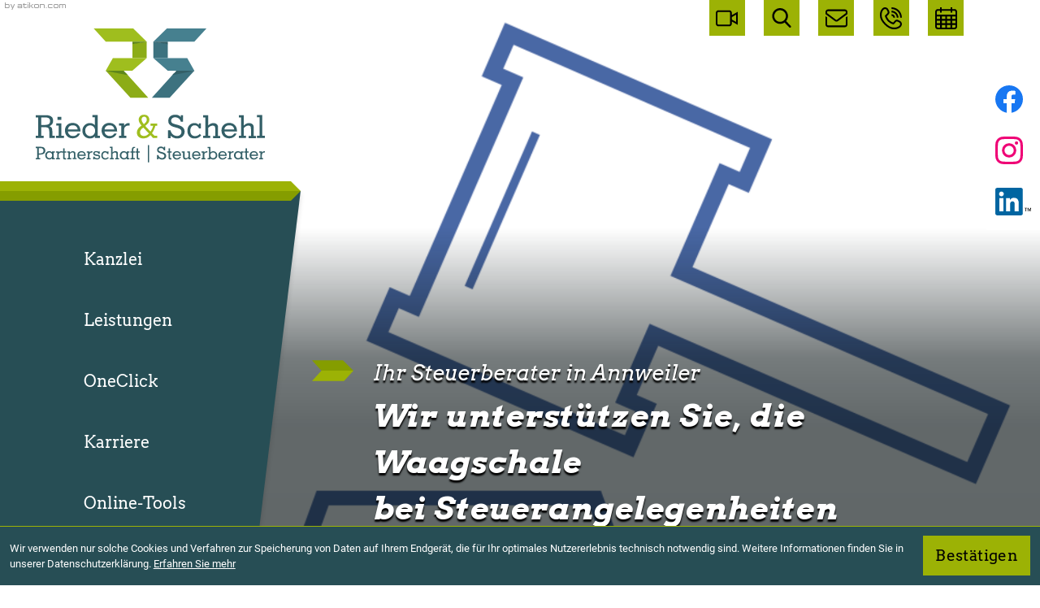

--- FILE ---
content_type: text/html; charset=utf-8
request_url: https://www.rieder-schehl.de/news/steuernews_f%C3%BCr_mandanten/april_2021/drittes_corona_steuerhilfegesetz/
body_size: 60650
content:

    <!DOCTYPE html>
<html class="no_js" lang="de">
    <head data-layout_uid="a860dd7a-f00e-4662-8808-8aeed2fd7c56">
    <!--htdig_noindex_follow-->
    <meta charset="UTF-8"/>
    <meta content="telephone=no" name="format-detection"/>
    <meta content="width=device-width, initial-scale=1, viewport-fit=cover" name="viewport"/>

    

    <title>
        
            Neues Corona Steuerhilfegesetz verabschiedet - Corona, Umsatzsteuersatz, Verlustrücktrag | Rieder &amp; Schehl
        
    </title>


    
        <meta name="Category" content="steuernews">
    

    
        <meta property="DC.Title" content="Neues Corona Steuerhilfegesetz verabschiedet - Corona, Umsatzsteuersatz, Verlustrücktrag">
    
    


    

    <meta name="robots" content="noodp">


    <meta name="author" content="Rieder &amp; Schehl Partnerschaft Steuerberater">


    
        <meta name="description" content="Die anhaltenden Pandemie-bedingten Einschränkungen bedeuten für viele Branchen nach wie vor große Herausforderungen. - Rieder &amp; Schehl">
    


    <meta name="keywords" content="Corona, Umsatzsteuersatz, Verlustrücktrag, Steuernews für Mandanten">


    
        <meta content="Neues Corona Steuerhilfegesetz verabschiedet" property="og:title">
    

    
        <meta content="Die anhaltenden Pandemie-bedingten Einschränkungen bedeuten für viele Branchen nach wie vor große Herausforderungen." property="og:description" >
    




    
    
        <meta content="https://www.rieder-schehl.de/static/common/images/socialmedia/Gesetze/icon_hammer_weiss.png" property="og:image" >
        <meta content="1200" property="og:image:width">
        <meta content="627" property="og:image:height">
    




    
        
            

                
                    <link href="https://www.rieder-schehl.de/atom_steuernews_fuer_mandanten.xml" rel="alternate" title="Steuernews für Mandanten, rieder-schehl.de" type="application/rss+xml">
                
            
        
            

                
            
        
            

                
                    <link href="https://www.rieder-schehl.de/atom_steuernews_fuer_aerzte.xml" rel="alternate" title="Steuernews für Ärzte, rieder-schehl.de" type="application/rss+xml">
                
            
        
            

                
            
        
            

                
            
        
            

                
            
        
            

                
            
        
            

                
            
        
    

    


    
        <meta content="#2e606c" name="theme-color">
        <meta content="#2e606c" name="msapplication-TileColor">
        <meta content="#2e606c" name="apple-mobile-web-app-status-bar-style">
    

    <meta content="https://www.rieder-schehl.de/static/content/e16/e17/company_icon/ger/company_icon_512x512_w310_h310_q90_png.png?checksum=a8b1d9bd1e9b0913e5f5641c9a84bcb8facc2b94" name="msapplication-TileImage">
    <link href="https://www.rieder-schehl.de/static/content/e16/e17/company_icon/ger/company_icon_512x512_w180_h180_q90_png.png?checksum=a8b1d9bd1e9b0913e5f5641c9a84bcb8facc2b94" rel="apple-touch-icon">
    <link href="https://www.rieder-schehl.de/static/content/e16/e17/favicon/ger/favicon_32x32.png?checksum=06a61becaf4d16cfb646ec10ed29b4c50c149c6d" rel="icon" type="image/png">
<link rel="stylesheet" href="https://www.rieder-schehl.de/static/generated/styles/fonts.css?timestamp=1686139876">
<link rel="stylesheet" href="https://www.rieder-schehl.de/static/generated/styles/default.css?timestamp=1686139876">
<link rel="stylesheet" href="https://www.rieder-schehl.de/static/generated/styles/keyframes.css?timestamp=1686139876">
<link rel="stylesheet" media="screen" href="https://www.rieder-schehl.de/static/generated/styles/screen.css?timestamp=1686140667">
<link rel="stylesheet" media="print" href="https://www.rieder-schehl.de/static/generated/styles/print.css?timestamp=1686139876">
<link href="https://www.rieder-schehl.de/static/common/styles/css/infobanner_reachability.css" rel="stylesheet"/><script>
    var domain               = 'rieder-schehl.de',
        path                 = '/';
</script>

<script type="module" crossorigin src="/cdn/onlinetools-ui/index.js"></script> <script type="text/javascript">

    

    function matomo_tracking() {
      const selectors = [
        {selector: '[href^="mailto:"]', category: 'E-Mail', action: 'Klick auf verlinkte E-Mailadresse', label: el => el.getAttribute('href').replace('mailto:', '')},
        {selector: '[href^="tel:"]', category: 'Telefon', action: 'Klick auf verlinkte Telefonnummer', label: el => el.getAttribute('href').replace('tel:', '')},
        {selector: '[href$=".vcf"]', category: 'vCard', action: 'Vcard heruntergeladen', label: el => el.getAttribute('data-info')},
        {selector: '[href*=".doc"], [href*=".docx"], [href*=".xls"], [href*=".xlsx"], [href*=".pdf"], [href*=".zip"]', category: 'Downloads', action: 'Download', label: el => el.getAttribute('href')},
        {selector: '[href^="whatsapp"]', category: 'WhatsApp', action: el => el.getAttribute('data-info') + ' angeklickt', label: el => el.getAttribute('href')},
        {selector: '[href*="instagram"]', category: 'Instagram', action: 'Instagram Verlinkung aufgerufen', label: el => el.getAttribute('href')},
        {selector: '[href*="linkedin"]', category: 'LinkedIn', action: 'LinkedIn Verlinkung aufgerufen', label: el => el.getAttribute('href')},
        {selector: '[href$="facebook"], [href$="facebook/"]', category: 'Facebook', action: 'Facebook Verlinkung aufgerufen', label: el => el.getAttribute('href')},
        {selector: '[href*="facebook.com/sharer.php"]', category: 'Facebook', action: 'Facebook Share-Funktion aufgerufen', label: el => el.getAttribute('href')},
        {selector: '[href$="twitter"], [href$="twitter/"]', category: 'Twitter', action: 'Twitter Verlinkung aufgerufen', label: el => el.getAttribute('href')},
        {selector: '[href*="twitter.com/intent/tweet"]', category: 'Twitter', action: 'Twitter Share-Funktion aufgerufen', label: el => el.getAttribute('href')},
        {selector: '[href*="rechner.atikon."]', category: 'Onlinetool', action: el => el.getAttribute('title') + ' aufgerufen', label: el => el.getAttribute('href')}
      ];

          selectors.forEach(({selector, category, action, label}) => {
            const elements = document.querySelectorAll(selector);
            elements.forEach(el => {
              el.addEventListener('mousedown', () => {
                _paq.push(['trackEvent', category, action instanceof Function ? action(el) : action, label(el)]);
              });
              if (category === 'E-Mail') {
                el.addEventListener('copy', () => {
                  _paq.push(['trackEvent', category, action instanceof Function ? action(el) : action, label(el)]);
                });
              }
            });
          });

        if (document.querySelector('.confirm_page')) {
            _paq.push(['trackEvent', 'Formulare', 'Formular versendet', location.href]);
        }

    }

    

    var _paq = window._paq = window._paq || [];
    _paq.push(["setDoNotTrack", true]);
    _paq.push(['trackPageView']);
    _paq.push(['enableLinkTracking']);

    (function() {
        var u="//rieder-schehl.de/";
        _paq.push(['disableCookies']);
        _paq.push(['setTrackerUrl', u+'matomo.php']);
        _paq.push(['setSiteId', '245']);
        var d=document, g=d.createElement('script'), s=d.getElementsByTagName('script')[0];
        g.async=true; g.src=u+'matomo.js'; s.parentNode.insertBefore(g,s);
    })();


    

    document.addEventListener("DOMContentLoaded", function(event) {
        matomo_tracking();

        var optOut = document.getElementById("matomo-optout");

        if (optOut) {
            function setOptOutText(element) {
                _paq.push([function() {
                    element.checked = !this.isUserOptedOut();
                    document.querySelector('label[for=matomo-optout] span').innerText = this.isUserOptedOut()
                    ? 'Der statistischen Erfassung meines Besuches zustimmen.'
                    : 'Statistische Erfassung meines Besuches aktiv. Widersprechen?';
                }]);
            }

            optOut.addEventListener("click", function() {
                if (this.checked) {
                    _paq.push(['forgetUserOptOut']);
                } else {
                    _paq.push(['optUserOut']);
                }
                setOptOutText(optOut);
            });
            setOptOutText(optOut);
        }
    });
</script><script>
    
</script><link rel="dns-prefetch" href="//rechner.atikon.de/rieder-schehl.de">
    <!--/htdig_noindex_follow-->
</head>

    <body class=""  itemtype="https://schema.org/NewsArticle" itemscope>
        <!--htdig_noindex_follow-->
        <input aria-hidden="true" class="hideme_print no_smooth_scroll offcanvas_menu_state visible_for_screen_reader" id="offcanvas_menu_state" type="checkbox">
<div class="offcanvas_menu_wrapper" id="offcanvas_menu_wrapper">
    <label class="offcanvas_menu_overlay" for="offcanvas_menu_state"></label>

    
        

            
                <nav aria-label="Navigationsleiste" class="hideme_print offcanvas_menu" id="offcanvas_menu">
                    <div class="search_mobile">
                        <div class="hideme_print toggle_search_box search_box_offcanvas">
    <label aria-hidden="true" for="search_box_state" title="Suche"></label>
    <a aria-controls="search_box" aria-label="Suche öffnen" class="no_smooth_scroll open_search_box" href="#search_box_state" role="button" title="Suche öffnen">
        <span class="icon">
            <svg xmlns="http://www.w3.org/2000/svg" viewBox="0 0 56.966 56.966">
	<path d="M55.146,51.887L41.588,37.786c3.486-4.144,5.396-9.358,5.396-14.786c0-12.682-10.318-23-23-23s-23,10.318-23,23
		s10.318,23,23,23c4.761,0,9.298-1.436,13.177-4.162l13.661,14.208c0.571,0.593,1.339,0.92,2.162,0.92
		c0.779,0,1.518-0.297,2.079-0.837C56.255,54.982,56.293,53.08,55.146,51.887z M23.984,6c9.374,0,17,7.626,17,17s-7.626,17-17,17
		s-17-7.626-17-17S14.61,6,23.984,6z"/>
</svg>

        </span>
    </a>
    <a aria-controls="search_box" aria-label="Suche schließen" class="no_smooth_scroll close_search_box" href="#search" role="button" title="Suche schließen">
        <span class="icon">
            <svg viewBox="0 0 24 24" xmlns="http://www.w3.org/2000/svg">
    <polygon points="19,6.4 17.6,5 12,10.6 6.4,5 5,6.4 10.6,12 5,17.6 6.4,19 12,13.4 17.6,19 19,17.6 13.4,12 "></polygon>
</svg>

        </span>
    </a>
</div>
                    </div>
                    <div class="offcanvas_menu_content">
                        <ul aria-controls="main">
            


            <li>
                <a aria-controls="offcanvas_menu_e24" class="no_smooth_scroll" href="#offcanvas_menu_e24" title="Kanzlei">
                    <span class="text">
                        Kanzlei
                    </span>
                    <span class="icon">
                        
<svg xmlns="http://www.w3.org/2000/svg" xmlns:xlink="http://www.w3.org/1999/xlink" x="0px" y="0px"
	 viewBox="0 0 306 306">
<path fill="#859D00" d="M223.3,153.5H306l-77.7-75.8H0l69.8,75.8H223.3z"/>
<path fill="#9CB205" d="M82.7,229.3H0l69.9-75.8H306l-69.8,75.8H82.7z"/>
</svg>

                    </span>
                </a>


                

                
                    

                        
                            <ul aria-label="Kanzlei" id="offcanvas_menu_e24">
                        

                        <li>
                            <a class="" href="https://www.rieder-schehl.de/kanzlei/unsere_philosophie/" title="Ihr wirtschaftlicher Erfolg ist unser Ziel">
                                <span class="text">
                                    Unsere Philosophie
                                </span>
                                <span class="icon">
                                    
<svg xmlns="http://www.w3.org/2000/svg" xmlns:xlink="http://www.w3.org/1999/xlink" x="0px" y="0px"
	 viewBox="0 0 306 306">
<path fill="#859D00" d="M223.3,153.5H306l-77.7-75.8H0l69.8,75.8H223.3z"/>
<path fill="#9CB205" d="M82.7,229.3H0l69.9-75.8H306l-69.8,75.8H82.7z"/>
</svg>

                                </span>
                            </a>


                            

                            

                        </li>

                        
                    
                
                    

                        

                        <li>
                            <a class="" href="https://www.rieder-schehl.de/kanzlei/team/" title="Team">
                                <span class="text">
                                    Team
                                </span>
                                <span class="icon">
                                    
<svg xmlns="http://www.w3.org/2000/svg" xmlns:xlink="http://www.w3.org/1999/xlink" x="0px" y="0px"
	 viewBox="0 0 306 306">
<path fill="#859D00" d="M223.3,153.5H306l-77.7-75.8H0l69.8,75.8H223.3z"/>
<path fill="#9CB205" d="M82.7,229.3H0l69.9-75.8H306l-69.8,75.8H82.7z"/>
</svg>

                                </span>
                            </a>


                            

                            

                        </li>

                        
                    
                
                    

                        

                        <li>
                            <a class="" href="https://www.rieder-schehl.de/kanzlei/adresse_und_anfahrt/" title="Adresse und Anfahrt">
                                <span class="text">
                                    Adresse und Anfahrt
                                </span>
                                <span class="icon">
                                    
<svg xmlns="http://www.w3.org/2000/svg" xmlns:xlink="http://www.w3.org/1999/xlink" x="0px" y="0px"
	 viewBox="0 0 306 306">
<path fill="#859D00" d="M223.3,153.5H306l-77.7-75.8H0l69.8,75.8H223.3z"/>
<path fill="#9CB205" d="M82.7,229.3H0l69.9-75.8H306l-69.8,75.8H82.7z"/>
</svg>

                                </span>
                            </a>


                            

                            

                        </li>

                        
                    
                
                    

                        

                        <li>
                            <a class="" href="https://www.rieder-schehl.de/kanzlei/kontaktformular/" title="Kontaktformular">
                                <span class="text">
                                    Kontaktformular
                                </span>
                                <span class="icon">
                                    
<svg xmlns="http://www.w3.org/2000/svg" xmlns:xlink="http://www.w3.org/1999/xlink" x="0px" y="0px"
	 viewBox="0 0 306 306">
<path fill="#859D00" d="M223.3,153.5H306l-77.7-75.8H0l69.8,75.8H223.3z"/>
<path fill="#9CB205" d="M82.7,229.3H0l69.9-75.8H306l-69.8,75.8H82.7z"/>
</svg>

                                </span>
                            </a>


                            

                            

                        </li>

                        
                    
                
                    

                        

                        <li>
                            <a class="" href="https://www.rieder-schehl.de/kanzlei/kennenlerngespraech/" title="Kennenlerngespräch">
                                <span class="text">
                                    Kennenlerngespräch
                                </span>
                                <span class="icon">
                                    
<svg xmlns="http://www.w3.org/2000/svg" xmlns:xlink="http://www.w3.org/1999/xlink" x="0px" y="0px"
	 viewBox="0 0 306 306">
<path fill="#859D00" d="M223.3,153.5H306l-77.7-75.8H0l69.8,75.8H223.3z"/>
<path fill="#9CB205" d="M82.7,229.3H0l69.9-75.8H306l-69.8,75.8H82.7z"/>
</svg>

                                </span>
                            </a>


                            

                            

                        </li>

                        
                            </ul>
                        
                    
                
            </li>

            
        
    
        

            


            <li>
                <a aria-controls="offcanvas_menu_e3964" class="no_smooth_scroll" href="#offcanvas_menu_e3964" title="Unsere Leistungen">
                    <span class="text">
                        Leistungen
                    </span>
                    <span class="icon">
                        
<svg xmlns="http://www.w3.org/2000/svg" xmlns:xlink="http://www.w3.org/1999/xlink" x="0px" y="0px"
	 viewBox="0 0 306 306">
<path fill="#859D00" d="M223.3,153.5H306l-77.7-75.8H0l69.8,75.8H223.3z"/>
<path fill="#9CB205" d="M82.7,229.3H0l69.9-75.8H306l-69.8,75.8H82.7z"/>
</svg>

                    </span>
                </a>


                

                
                    

                        
                            <ul aria-label="Leistungen" id="offcanvas_menu_e3964">
                        

                        <li>
                            <a class="" href="https://www.rieder-schehl.de/leistungen/steuerberatung/" title="Steuerberatung">
                                <span class="text">
                                    Steuerberatung
                                </span>
                                <span class="icon">
                                    
<svg xmlns="http://www.w3.org/2000/svg" xmlns:xlink="http://www.w3.org/1999/xlink" x="0px" y="0px"
	 viewBox="0 0 306 306">
<path fill="#859D00" d="M223.3,153.5H306l-77.7-75.8H0l69.8,75.8H223.3z"/>
<path fill="#9CB205" d="M82.7,229.3H0l69.9-75.8H306l-69.8,75.8H82.7z"/>
</svg>

                                </span>
                            </a>


                            

                            

                        </li>

                        
                    
                
                    

                        

                        <li>
                            <a class="" href="https://www.rieder-schehl.de/leistungen/personalwirtschaft/" title="Personalwirtschaft">
                                <span class="text">
                                    Personalwirtschaft
                                </span>
                                <span class="icon">
                                    
<svg xmlns="http://www.w3.org/2000/svg" xmlns:xlink="http://www.w3.org/1999/xlink" x="0px" y="0px"
	 viewBox="0 0 306 306">
<path fill="#859D00" d="M223.3,153.5H306l-77.7-75.8H0l69.8,75.8H223.3z"/>
<path fill="#9CB205" d="M82.7,229.3H0l69.9-75.8H306l-69.8,75.8H82.7z"/>
</svg>

                                </span>
                            </a>


                            

                            

                        </li>

                        
                    
                
                    

                        

                        <li>
                            <a class="" href="https://www.rieder-schehl.de/leistungen/rechnungswesen_und_controlling/" title="Rechnungswesen und Controlling">
                                <span class="text">
                                    Rechnungswesen und Controlling
                                </span>
                                <span class="icon">
                                    
<svg xmlns="http://www.w3.org/2000/svg" xmlns:xlink="http://www.w3.org/1999/xlink" x="0px" y="0px"
	 viewBox="0 0 306 306">
<path fill="#859D00" d="M223.3,153.5H306l-77.7-75.8H0l69.8,75.8H223.3z"/>
<path fill="#9CB205" d="M82.7,229.3H0l69.9-75.8H306l-69.8,75.8H82.7z"/>
</svg>

                                </span>
                            </a>


                            

                            

                        </li>

                        
                    
                
                    

                        

                        <li>
                            <a class="" href="https://www.rieder-schehl.de/leistungen/jahresabschluss/" title="Jahresabschluss">
                                <span class="text">
                                    Jahresabschluss
                                </span>
                                <span class="icon">
                                    
<svg xmlns="http://www.w3.org/2000/svg" xmlns:xlink="http://www.w3.org/1999/xlink" x="0px" y="0px"
	 viewBox="0 0 306 306">
<path fill="#859D00" d="M223.3,153.5H306l-77.7-75.8H0l69.8,75.8H223.3z"/>
<path fill="#9CB205" d="M82.7,229.3H0l69.9-75.8H306l-69.8,75.8H82.7z"/>
</svg>

                                </span>
                            </a>


                            

                            

                        </li>

                        
                    
                
                    

                        

                        <li>
                            <a class="" href="https://www.rieder-schehl.de/leistungen/betriebswirtschaftliche_beratung/" title="Betriebswirtschaftliche Beratung">
                                <span class="text">
                                    Betriebswirtschaftliche Beratung
                                </span>
                                <span class="icon">
                                    
<svg xmlns="http://www.w3.org/2000/svg" xmlns:xlink="http://www.w3.org/1999/xlink" x="0px" y="0px"
	 viewBox="0 0 306 306">
<path fill="#859D00" d="M223.3,153.5H306l-77.7-75.8H0l69.8,75.8H223.3z"/>
<path fill="#9CB205" d="M82.7,229.3H0l69.9-75.8H306l-69.8,75.8H82.7z"/>
</svg>

                                </span>
                            </a>


                            

                            

                        </li>

                        
                    
                
                    

                        

                        <li>
                            <a class="" href="https://www.rieder-schehl.de/leistungen/gruendungsberatung/" title="Gründungsberatung">
                                <span class="text">
                                    Gründungsberatung
                                </span>
                                <span class="icon">
                                    
<svg xmlns="http://www.w3.org/2000/svg" xmlns:xlink="http://www.w3.org/1999/xlink" x="0px" y="0px"
	 viewBox="0 0 306 306">
<path fill="#859D00" d="M223.3,153.5H306l-77.7-75.8H0l69.8,75.8H223.3z"/>
<path fill="#9CB205" d="M82.7,229.3H0l69.9-75.8H306l-69.8,75.8H82.7z"/>
</svg>

                                </span>
                            </a>


                            

                            

                        </li>

                        
                    
                
                    

                        

                        <li>
                            <a class="" href="https://www.rieder-schehl.de/leistungen/unternehmensnachfolge/" title="Unternehmensnachfolge">
                                <span class="text">
                                    Unternehmensnachfolge
                                </span>
                                <span class="icon">
                                    
<svg xmlns="http://www.w3.org/2000/svg" xmlns:xlink="http://www.w3.org/1999/xlink" x="0px" y="0px"
	 viewBox="0 0 306 306">
<path fill="#859D00" d="M223.3,153.5H306l-77.7-75.8H0l69.8,75.8H223.3z"/>
<path fill="#9CB205" d="M82.7,229.3H0l69.9-75.8H306l-69.8,75.8H82.7z"/>
</svg>

                                </span>
                            </a>


                            

                            

                        </li>

                        
                    
                
                    

                        

                        <li>
                            <a class="" href="https://www.rieder-schehl.de/leistungen/altersvorsorge/" title="Altersvorsorge">
                                <span class="text">
                                    Altersvorsorge
                                </span>
                                <span class="icon">
                                    
<svg xmlns="http://www.w3.org/2000/svg" xmlns:xlink="http://www.w3.org/1999/xlink" x="0px" y="0px"
	 viewBox="0 0 306 306">
<path fill="#859D00" d="M223.3,153.5H306l-77.7-75.8H0l69.8,75.8H223.3z"/>
<path fill="#9CB205" d="M82.7,229.3H0l69.9-75.8H306l-69.8,75.8H82.7z"/>
</svg>

                                </span>
                            </a>


                            

                            

                        </li>

                        
                    
                
                    

                        

                        <li>
                            <a class="" href="https://www.rieder-schehl.de/leistungen/aerzte_und_heilberufe/" title="Ärzte und Heilberufe">
                                <span class="text">
                                    Ärzte und Heilberufe
                                </span>
                                <span class="icon">
                                    
<svg xmlns="http://www.w3.org/2000/svg" xmlns:xlink="http://www.w3.org/1999/xlink" x="0px" y="0px"
	 viewBox="0 0 306 306">
<path fill="#859D00" d="M223.3,153.5H306l-77.7-75.8H0l69.8,75.8H223.3z"/>
<path fill="#9CB205" d="M82.7,229.3H0l69.9-75.8H306l-69.8,75.8H82.7z"/>
</svg>

                                </span>
                            </a>


                            

                            

                        </li>

                        
                    
                
                    

                        

                        <li>
                            <a class="" href="https://www.rieder-schehl.de/leistungen/grundsteuerreform/" title="Grundsteuerreform">
                                <span class="text">
                                    Grundsteuerreform
                                </span>
                                <span class="icon">
                                    
<svg xmlns="http://www.w3.org/2000/svg" xmlns:xlink="http://www.w3.org/1999/xlink" x="0px" y="0px"
	 viewBox="0 0 306 306">
<path fill="#859D00" d="M223.3,153.5H306l-77.7-75.8H0l69.8,75.8H223.3z"/>
<path fill="#9CB205" d="M82.7,229.3H0l69.9-75.8H306l-69.8,75.8H82.7z"/>
</svg>

                                </span>
                            </a>


                            

                            

                        </li>

                        
                            </ul>
                        
                    
                
            </li>

            
        
    
        

            


            <li>
                <a href="https://www.rieder-schehl.de/digitalisierung/" title="OneClick">
                    <span class="text">
                        OneClick
                    </span>
                    <span class="icon">
                        
<svg xmlns="http://www.w3.org/2000/svg" xmlns:xlink="http://www.w3.org/1999/xlink" x="0px" y="0px"
	 viewBox="0 0 306 306">
<path fill="#859D00" d="M223.3,153.5H306l-77.7-75.8H0l69.8,75.8H223.3z"/>
<path fill="#9CB205" d="M82.7,229.3H0l69.9-75.8H306l-69.8,75.8H82.7z"/>
</svg>

                    </span>
                </a>


                

                
            </li>

            
        
    
        

            


            <li>
                <a aria-controls="offcanvas_menu_e63" class="no_smooth_scroll" href="#offcanvas_menu_e63" title="Karriere">
                    <span class="text">
                        Karriere
                    </span>
                    <span class="icon">
                        
<svg xmlns="http://www.w3.org/2000/svg" xmlns:xlink="http://www.w3.org/1999/xlink" x="0px" y="0px"
	 viewBox="0 0 306 306">
<path fill="#859D00" d="M223.3,153.5H306l-77.7-75.8H0l69.8,75.8H223.3z"/>
<path fill="#9CB205" d="M82.7,229.3H0l69.9-75.8H306l-69.8,75.8H82.7z"/>
</svg>

                    </span>
                </a>


                

                
                    

                        
                            <ul aria-label="Karriere" id="offcanvas_menu_e63">
                        

                        <li>
                            <a class="" href="https://www.rieder-schehl.de/karriere/karriere_mit_vorteil/" title="Karriere mit Vorteil">
                                <span class="text">
                                    Karriere mit Vorteil
                                </span>
                                <span class="icon">
                                    
<svg xmlns="http://www.w3.org/2000/svg" xmlns:xlink="http://www.w3.org/1999/xlink" x="0px" y="0px"
	 viewBox="0 0 306 306">
<path fill="#859D00" d="M223.3,153.5H306l-77.7-75.8H0l69.8,75.8H223.3z"/>
<path fill="#9CB205" d="M82.7,229.3H0l69.9-75.8H306l-69.8,75.8H82.7z"/>
</svg>

                                </span>
                            </a>


                            

                            

                        </li>

                        
                    
                
                    

                        

                        <li>
                            <a class="" href="https://www.rieder-schehl.de/karriere/warum_zu_uns_/" title="Warum zu uns?">
                                <span class="text">
                                    Warum zu uns?
                                </span>
                                <span class="icon">
                                    
<svg xmlns="http://www.w3.org/2000/svg" xmlns:xlink="http://www.w3.org/1999/xlink" x="0px" y="0px"
	 viewBox="0 0 306 306">
<path fill="#859D00" d="M223.3,153.5H306l-77.7-75.8H0l69.8,75.8H223.3z"/>
<path fill="#9CB205" d="M82.7,229.3H0l69.9-75.8H306l-69.8,75.8H82.7z"/>
</svg>

                                </span>
                            </a>


                            

                            

                        </li>

                        
                    
                
                    

                        

                        <li>
                            <a class="" href="https://www.rieder-schehl.de/jobs/" title="Offene Stellen">
                                <span class="text">
                                    Offene Stellen
                                </span>
                                <span class="icon">
                                    
<svg xmlns="http://www.w3.org/2000/svg" xmlns:xlink="http://www.w3.org/1999/xlink" x="0px" y="0px"
	 viewBox="0 0 306 306">
<path fill="#859D00" d="M223.3,153.5H306l-77.7-75.8H0l69.8,75.8H223.3z"/>
<path fill="#9CB205" d="M82.7,229.3H0l69.9-75.8H306l-69.8,75.8H82.7z"/>
</svg>

                                </span>
                            </a>


                            

                            

                        </li>

                        
                    
                
                    

                        

                        <li>
                            <a class="" href="https://www.rieder-schehl.de/karriere/blitzbewerbung/" title="Blitzbewerbung">
                                <span class="text">
                                    Blitzbewerbung
                                </span>
                                <span class="icon">
                                    
<svg xmlns="http://www.w3.org/2000/svg" xmlns:xlink="http://www.w3.org/1999/xlink" x="0px" y="0px"
	 viewBox="0 0 306 306">
<path fill="#859D00" d="M223.3,153.5H306l-77.7-75.8H0l69.8,75.8H223.3z"/>
<path fill="#9CB205" d="M82.7,229.3H0l69.9-75.8H306l-69.8,75.8H82.7z"/>
</svg>

                                </span>
                            </a>


                            

                            

                        </li>

                        
                            </ul>
                        
                    
                
            </li>

            
        
    
        

            


            <li>
                <a aria-controls="offcanvas_menu_e124" class="no_smooth_scroll" href="#offcanvas_menu_e124" title="Online-Tools">
                    <span class="text">
                        Online-Tools
                    </span>
                    <span class="icon">
                        
<svg xmlns="http://www.w3.org/2000/svg" xmlns:xlink="http://www.w3.org/1999/xlink" x="0px" y="0px"
	 viewBox="0 0 306 306">
<path fill="#859D00" d="M223.3,153.5H306l-77.7-75.8H0l69.8,75.8H223.3z"/>
<path fill="#9CB205" d="M82.7,229.3H0l69.9-75.8H306l-69.8,75.8H82.7z"/>
</svg>

                    </span>
                </a>


                

                
                    

                        
                            <ul aria-label="Online-Tools" id="offcanvas_menu_e124">
                        

                        <li>
                            <a class="" href="https://www.rieder-schehl.de/service/personalwirtschaft/" title="Personalwirtschaft">
                                <span class="text">
                                    Personalwirtschaft
                                </span>
                                <span class="icon">
                                    
<svg xmlns="http://www.w3.org/2000/svg" xmlns:xlink="http://www.w3.org/1999/xlink" x="0px" y="0px"
	 viewBox="0 0 306 306">
<path fill="#859D00" d="M223.3,153.5H306l-77.7-75.8H0l69.8,75.8H223.3z"/>
<path fill="#9CB205" d="M82.7,229.3H0l69.9-75.8H306l-69.8,75.8H82.7z"/>
</svg>

                                </span>
                            </a>


                            

                            

                        </li>

                        
                    
                
                    

                        

                        <li>
                            <a class="" href="https://www.rieder-schehl.de/service/rechner/" title="Rechner">
                                <span class="text">
                                    Rechner
                                </span>
                                <span class="icon">
                                    
<svg xmlns="http://www.w3.org/2000/svg" xmlns:xlink="http://www.w3.org/1999/xlink" x="0px" y="0px"
	 viewBox="0 0 306 306">
<path fill="#859D00" d="M223.3,153.5H306l-77.7-75.8H0l69.8,75.8H223.3z"/>
<path fill="#9CB205" d="M82.7,229.3H0l69.9-75.8H306l-69.8,75.8H82.7z"/>
</svg>

                                </span>
                            </a>


                            

                            

                        </li>

                        
                    
                
                    

                        

                        <li>
                            <a class="" href="https://www.rieder-schehl.de/service/ust_id_check/" title="USt-ID-Check">
                                <span class="text">
                                    USt-ID-Check
                                </span>
                                <span class="icon">
                                    
<svg xmlns="http://www.w3.org/2000/svg" xmlns:xlink="http://www.w3.org/1999/xlink" x="0px" y="0px"
	 viewBox="0 0 306 306">
<path fill="#859D00" d="M223.3,153.5H306l-77.7-75.8H0l69.8,75.8H223.3z"/>
<path fill="#9CB205" d="M82.7,229.3H0l69.9-75.8H306l-69.8,75.8H82.7z"/>
</svg>

                                </span>
                            </a>


                            

                            

                        </li>

                        
                            </ul>
                        
                    
                
            </li>

            
        
    
        

            


            <li class="active expanded">
                <a aria-controls="offcanvas_menu_e233" class="active no_smooth_scroll" href="#offcanvas_menu_e233" title="News">
                    <span class="text">
                        News
                    </span>
                    <span class="icon">
                        
<svg xmlns="http://www.w3.org/2000/svg" xmlns:xlink="http://www.w3.org/1999/xlink" x="0px" y="0px"
	 viewBox="0 0 306 306">
<path fill="#859D00" d="M223.3,153.5H306l-77.7-75.8H0l69.8,75.8H223.3z"/>
<path fill="#9CB205" d="M82.7,229.3H0l69.9-75.8H306l-69.8,75.8H82.7z"/>
</svg>

                    </span>
                </a>


                

                
                    

                        
                            <ul aria-label="News" id="offcanvas_menu_e233">
                        

                        <li>
                            <a class="" href="https://www.rieder-schehl.de/news/steuernews_tv/dezember_2025/zul%C3%A4ssig_werbungskostenabzugsverbot_bei_kapitaleink%C3%BCnften/" title="Steuernews-TV">
                                <span class="text">
                                    Steuernews-TV
                                </span>
                                <span class="icon">
                                    
<svg xmlns="http://www.w3.org/2000/svg" xmlns:xlink="http://www.w3.org/1999/xlink" x="0px" y="0px"
	 viewBox="0 0 306 306">
<path fill="#859D00" d="M223.3,153.5H306l-77.7-75.8H0l69.8,75.8H223.3z"/>
<path fill="#9CB205" d="M82.7,229.3H0l69.9-75.8H306l-69.8,75.8H82.7z"/>
</svg>

                                </span>
                            </a>


                            

                            

                        </li>

                        
                    
                
                    

                        

                        <li>
                            <a class="" href="https://www.rieder-schehl.de/news/steuernews_f%C3%BCr_aerzte/" title="Steuernews für Ärzte">
                                <span class="text">
                                    Steuernews für Ärzte
                                </span>
                                <span class="icon">
                                    
<svg xmlns="http://www.w3.org/2000/svg" xmlns:xlink="http://www.w3.org/1999/xlink" x="0px" y="0px"
	 viewBox="0 0 306 306">
<path fill="#859D00" d="M223.3,153.5H306l-77.7-75.8H0l69.8,75.8H223.3z"/>
<path fill="#9CB205" d="M82.7,229.3H0l69.9-75.8H306l-69.8,75.8H82.7z"/>
</svg>

                                </span>
                            </a>


                            

                            

                        </li>

                        
                    
                
                    

                        

                        <li class="active expanded">
                            <a aria-label="Steuernews für Mandanten (Aktuelle Seite)" class="active " href="https://www.rieder-schehl.de/news/steuernews_f%C3%BCr_mandanten/" title="Steuernews für Mandanten">
                                <span class="text">
                                    Steuernews für Mandanten
                                </span>
                                <span class="icon">
                                    
<svg xmlns="http://www.w3.org/2000/svg" xmlns:xlink="http://www.w3.org/1999/xlink" x="0px" y="0px"
	 viewBox="0 0 306 306">
<path fill="#859D00" d="M223.3,153.5H306l-77.7-75.8H0l69.8,75.8H223.3z"/>
<path fill="#9CB205" d="M82.7,229.3H0l69.9-75.8H306l-69.8,75.8H82.7z"/>
</svg>

                                </span>
                            </a>


                            

                            

                        </li>

                        
                    
                
                    

                        

                        <li>
                            <a class="" href="https://www.rieder-schehl.de/news/anmeldung_zum_newsletter/" title="Anmeldung zum Newsletter">
                                <span class="text">
                                    Anmeldung zum Newsletter
                                </span>
                                <span class="icon">
                                    
<svg xmlns="http://www.w3.org/2000/svg" xmlns:xlink="http://www.w3.org/1999/xlink" x="0px" y="0px"
	 viewBox="0 0 306 306">
<path fill="#859D00" d="M223.3,153.5H306l-77.7-75.8H0l69.8,75.8H223.3z"/>
<path fill="#9CB205" d="M82.7,229.3H0l69.9-75.8H306l-69.8,75.8H82.7z"/>
</svg>

                                </span>
                            </a>


                            

                            

                        </li>

                        
                            </ul>
                        
                    
                
            </li>

            
                        </ul>
                    </div>

                </nav>
            
        
    
</div><a aria-hidden="true" id="top" tabindex="-1" title="Top"></a><a class="hideme_print visible_for_screen_reader">
    Seitenbereiche
</a>

<ul class="bypass_links hideme_print">
    
<li><a href="#contents" accesskey="1" title="zum Inhalt">zum Inhalt (<span class="nobreak" lang="en">Accesskey 1</span>)</a></li>
<li><a href="#navigation" accesskey="2" title="zur Hauptnavigation">zur Hauptnavigation (<span class="nobreak" lang="en">Accesskey 2</span>)</a></li>
    
    <li><a href="#breadcrumbs" accesskey="3" title="zur Positionsanzeige">zur Positionsanzeige (<span class="no_break" lang="en">Accesskey 3</span>)</a></li>

    
    <li><a href="#aside" accesskey="4" title="zu den Zusatzinformationen">zu den Zusatzinformationen (<span class="nobreak" lang="en">Accesskey 4</span>)</a></li>

<li><a href="#search" accesskey="5" title="zur Suche">zur Suche (<span class="nobreak" lang="en">Accesskey 5</span>)</a></li>
</ul><input aria-hidden="true" class="hideme_print no_smooth_scroll search_box_state" id="search_box_state" type="checkbox">

<div class="hideme_print search_box" id="search_box">
    <form action="/cgi-bin/htsearch" aria-label="Suche" class="hideme_print" data-datalist="https://www.rieder-schehl.de/content/datalist_search.json" data-form="datalist" method="get" role="search" novalidate>
        <input name="config" type="hidden" value="rieder-schehl.de">
        <input aria-label="Suche" autocomplete="off" list="datalist_search" name="words" placeholder="Suchbegriff …" type="search">


        

        

        <button aria-label="Suche" class="button" type="submit">
            <span>
                <span class="icon">
                    <svg xmlns="http://www.w3.org/2000/svg" viewBox="0 0 56.966 56.966">
	<path d="M55.146,51.887L41.588,37.786c3.486-4.144,5.396-9.358,5.396-14.786c0-12.682-10.318-23-23-23s-23,10.318-23,23
		s10.318,23,23,23c4.761,0,9.298-1.436,13.177-4.162l13.661,14.208c0.571,0.593,1.339,0.92,2.162,0.92
		c0.779,0,1.518-0.297,2.079-0.837C56.255,54.982,56.293,53.08,55.146,51.887z M23.984,6c9.374,0,17,7.626,17,17s-7.626,17-17,17
		s-17-7.626-17-17S14.61,6,23.984,6z"/>
</svg>

                </span>
            </span>
        </button>
    </form>
    <div class="close_search_box_wrapper">
        <label aria-hidden="true" for="search_box_state"></label>
        <a aria-label="Suche schließen" class="button close_search_box no_smooth_scroll" href="#search" role="button" title="Suche schließen">
            <span class="icon">
                <svg viewBox="0 0 24 24" xmlns="http://www.w3.org/2000/svg">
    <polygon points="19,6.4 17.6,5 12,10.6 6.4,5 5,6.4 10.6,12 5,17.6 6.4,19 12,13.4 17.6,19 19,17.6 13.4,12 "></polygon>
</svg>

            </span>
        </a>
    </div>
</div>

        <div class="page_wrapper">

            <header aria-label="Kopfzeile" role="banner">
                <div class="header_wrapper">
                    <div class="left_header">
                        <div class="author_wrapper">
                            


    <a aria-hidden="true" class="author_hor hideme_print" href="https://www.atikon.com/" rel="nofollow noopener" target="_blank" tabindex="-1" title="Kanzleimarketing">
        <svg viewBox="0 0 75 9" xmlns="http://www.w3.org/2000/svg">
    <path d="M28 0h1v1h-1zM28 2h1v5h-1zM30 0v7h1v-7zM34.132 2l-3.099 2.25 3.022 2.75h1.498l-3.099-2.75 3.099-2.25zM41.55 2.425c-.164-.15-.395-.25-.668-.313s-.614-.1-1.023-.112h-1.705c-.382.012-.709.05-.982.112s-.491.163-.668.3c-.177.137-.314.337-.382.587-.082.25-.123.575-.123.95v1.263c0 .625.136 1.075.409 1.35s.832.425 1.677.438h1.732c.423 0 .777-.038 1.05-.1.286-.063.505-.175.682-.325.164-.15.286-.35.355-.587.068-.25.095-.55.095-.925v-1.113c0-.375-.027-.688-.095-.938s-.177-.438-.355-.587zm-.641 2.9c0 .138-.014.238-.041.325l-.136.2c-.068.05-.15.087-.245.1-.095.025-.218.038-.355.038h-2.277c-.3 0-.505-.05-.614-.15-.095-.1-.15-.25-.15-.462v-1.7c0-.137.014-.237.041-.325.027-.088.082-.15.136-.2.068-.05.15-.087.245-.1.095-.025.218-.038.355-.038h2.277c.3 0 .505.05.614.15.095.1.15.25.15.462v1.7zM65.55 2.425c-.164-.15-.395-.25-.668-.313s-.614-.1-1.023-.112h-1.705c-.382.012-.709.05-.982.112s-.491.163-.668.3c-.177.137-.314.337-.382.587-.082.25-.123.575-.123.95v1.263c0 .625.136 1.075.409 1.35s.832.425 1.677.438h1.732c.423 0 .777-.038 1.05-.1.286-.063.505-.175.682-.325.164-.15.286-.35.355-.587.068-.25.095-.55.095-.925v-1.113c0-.375-.027-.688-.095-.938s-.177-.438-.355-.587zm-.641 2.9c0 .138-.014.238-.041.325-.027.087-.082.15-.136.2-.068.05-.15.087-.245.1-.095.025-.218.038-.355.038h-2.277c-.3 0-.505-.05-.614-.15-.095-.1-.15-.25-.15-.462v-1.7c0-.137.014-.237.041-.325.027-.088.082-.15.136-.2.068-.05.15-.087.245-.1.095-.025.218-.038.355-.038h2.277c.3 0 .505.05.614.15.095.1.15.25.15.462v1.7zM57.756 5.85c-.068.05-.15.087-.246.1-.096.025-.219.038-.355.038h-2.282c-.301 0-.506-.05-.615-.15-.096-.1-.15-.25-.15-.462v-1.7c0-.137.014-.237.041-.325.027-.088.082-.15.137-.2.068-.05.15-.087.246-.1.096-.025.219-.038.355-.038h2.282c.301 0 .506.05.615.15.055.05.082.112.109.188h1.093l-.068-.325c-.068-.25-.178-.438-.355-.587-.164-.15-.396-.25-.67-.313-.273-.063-.615-.1-1.025-.113h-1.708c-.383.013-.711.05-.984.113s-.492.163-.67.3c-.178.138-.314.337-.383.587-.082.25-.123.575-.123.95v1.263c0 .625.137 1.075.41 1.35.273.275.834.425 1.681.438h1.749c.424 0 .779-.037 1.052-.1.287-.063.506-.175.683-.325.164-.15.287-.35.355-.587l.068-.325-1.107-.025c-.027.087-.082.15-.137.2zM74.912 3.012c-.063-.25-.162-.438-.325-.587-.15-.15-.363-.25-.613-.313s-.563-.1-.938-.112h-.563c-.35.012-.65.05-.9.112-.222.055-.403.142-.554.257-.144-.118-.329-.203-.546-.257-.25-.063-.563-.1-.938-.112h-.563c-.35.012-.65.05-.9.112l-.087.026v-.139h-.987v5h.987v-3.325c0-.137.013-.237.037-.325.025-.088.075-.15.125-.2.063-.05.137-.087.225-.1.088-.025.2-.038.325-.038h1.088c.275 0 .463.05.563.15.088.1.15.25.15.462v3.375h1.001v-3.038l-.011-.368.036-.244c.025-.088.075-.15.125-.2.063-.05.137-.087.225-.1.088-.025.2-.038.325-.038h1.087c.275 0 .463.05.563.15.088.1.15.25.15.462v3.375h1v-3.038c0-.388-.025-.7-.087-.95zM26.081 5.65c-.026.087-.077.15-.129.2-.065.05-.142.087-.232.1-.09.025-.207.038-.336.038h-.607c-.284 0-.478-.05-.581-.15-.09-.087-.129-.225-.129-.413v-2.438h2.583v-1h-2.583v-.987h-1.033v1h-1.033v1h1.033v2.225c0 .65.129 1.075.387 1.35.258.275.788.425 1.588.438h.09c.4 0 .736-.037.994-.1.271-.063.478-.175.646-.325.155-.15.271-.35.336-.587.039-.138.065-.3.077-.488-.077-.012-.969-.012-1.033-.012l-.039.15zM5.256 2.425c-.155-.15-.374-.25-.633-.313s-.581-.1-.969-.112h-1.614c-.362.012-.672.05-.93.112l-.077.023v-2.135h-1.033v7h1.033v-.095c.256.065.568.102.943.108h1.64c.4 0 .736-.037.994-.1.271-.063.478-.175.646-.325.155-.15.271-.35.336-.587.065-.25.09-.55.09-.925v-1.112c0-.388-.026-.7-.09-.95s-.168-.438-.336-.587zm-.646 3.225c-.026.087-.077.15-.129.2-.065.05-.142.087-.232.1-.09.025-.207.038-.336.038h-2.17c-.284 0-.478-.05-.581-.15-.065-.072-.109-.171-.129-.299v-2.065l.026-.124c.026-.088.077-.15.129-.2.065-.05.142-.087.232-.1.09-.025.207-.038.336-.038h2.157c.284 0 .478.05.581.15.09.1.142.25.142.462v1.7h.013c0 .138-.013.238-.039.325zM9.553 5.871l-1.714-3.871h-1.124l2.273 5.141-.827 1.859h1.136l3.099-7h-1.124zM48.55 2.425c-.164-.15-.395-.25-.668-.313s-.614-.1-1.023-.112h-1.705c-.382.012-.709.05-.982.112l-.095.026v-.139h-1.077v5h1.077v-3.325c0-.137.014-.237.041-.325.027-.088.082-.15.136-.2.068-.05.15-.087.245-.1.095-.025.218-.038.355-.038h2.277c.3 0 .505.05.614.15.095.1.164.25.164.462v3.375h1.091v-3.038c0-.388-.027-.7-.095-.95s-.177-.438-.355-.587zM21.101 3.012c-.065-.25-.168-.438-.336-.587-.155-.15-.374-.25-.633-.313-.258-.063-.581-.1-.969-.112h-1.614c-.362.012-.672.05-.93.112s-.465.163-.633.3c-.168.137-.284.337-.362.587l-.077.337 1.033.013c.026-.088.077-.15.129-.2.065-.05.142-.087.232-.1.09-.025.207-.038.336-.038h2.157c.284 0 .478.05.581.15.09.1.142.25.142.462v.513l-.013-.013c-.258-.063-.581-.1-.969-.113h-1.64c-.362.013-.672.05-.93.113s-.465.163-.633.3c-.168.138-.297.337-.362.587-.052.163-.077.35-.103.563.039.45.168.775.375 1 .258.275.788.425 1.588.438h1.64c.4 0 .736-.037.994-.1l.039-.013v.1h1.033v-2.125h-.013c.013-.363.013-.613.013-.913 0-.4-.026-.7-.077-.95zm-1.989 2.988h-1.873c-.284 0-.478-.05-.581-.15-.065-.063-.103-.163-.129-.288l.039-.225c.026-.087.077-.15.129-.2.065-.05.142-.087.232-.1.09-.025.207-.038.336-.038h2.157c.284 0 .478.05.581.15.065.063.116.15.129.263.013 0 .013.45.013.475-.271.063-.633.113-1.033.113zM50.5 6h1.033v1h-1.033z"/>
</svg>

    </a>

                        </div>
                        <div class="company_logo_wrapper">
                            

    
        

            
                
                    <a aria-label="zur Startseite" class="company_logo company_logo_1" href="https://www.rieder-schehl.de/" title="zur Startseite">

                        <div aria-labelledby="company_logo_title_1" class="img_container" role="img">
                            <div class="img_resize" style="padding-bottom: 58.3871%;">
                                <svg xmlns="http://www.w3.org/2000/svg" viewBox="0 0 310 181" style="pointer-events: none; display: block;">
                                    <title id="company_logo_title_1">Logo: Rieder &amp; Schehl Partnerschaft | Steuerberater</title>
                                    
        <g>
        	<polygon fill="#8CAC17" points="94.7,57.1 128.1,93.5 152.2,93.5 122.4,60.7  "/>
        	<polygon fill="#3D727F" points="214.6,57.1 181.2,93.5 157.1,93.5 186.9,60.7  "/>
        	<polygon fill="#9FBE1E" points="130.7,17.8 150.1,17.8 131.9,0 78.4,0 94.7,17.8  "/>
        	<polygon fill="#46808F" points="178.6,17.8 159.2,17.8 177.4,0 231,0 214.6,17.8  "/>
        	<polygon fill="#8CAC17" points="130.7,40 150.1,40 150.1,17.8 130.7,20.5  "/>
        	<polygon fill="#3D727F" points="178.6,40 159.2,40 159.2,17.8 178.6,20.5  "/>
        	<polygon fill="#9FBE1E" points="119.3,57 130.7,57 150.1,40 130.2,40 104.3,40 94.7,57  "/>
        	<polygon fill="#46808F" points="190,57 178.6,57 159.2,40 179.1,40 205,40 214.6,57  "/>
        	<polygon fill="#5F861A" points="130.7,21.2 130.7,17.7 150.1,17.8 150.2,18  "/>
        	<polygon fill="#335F67" points="178.6,21.2 178.6,17.7 159.2,17.8 159.2,18  "/>
        	<polygon fill="#5F861A" points="94.7,57 119,57 124.5,63 94.8,57.3  "/>
        	<polygon fill="#335F67" points="214.6,57 190.4,57 184.8,63 214.6,57.3  "/>
        	<path fill="#335F67" d="M302.8,144.9h-3.4v3h10.5v-3h-3.4v-28h-7.1v3h3.4V144.9z M294.9,134.7v-0.4c0-1.2-0.1-2.1-0.2-2.7           c-0.2-0.6-0.4-1.2-0.8-1.6c-0.6-0.8-1.3-1.3-2.2-1.7c-0.9-0.4-1.9-0.6-3-0.6c-1.3,0-2.5,0.3-3.7,0.8c-1.2,0.5-2.3,1.4-3.5,2.5v-14           h-6.7v3h3v24.9h-3v3h9.7v-3h-3v-10.5c1.1-1.1,2.1-2,3.1-2.5c1-0.5,2-0.8,3.1-0.8c1.3,0,2.2,0.3,2.7,1c0.5,0.6,0.8,2,0.8,4.1v8.8           h-3.1v3h9.7v-3h-3V134.7z M268.4,142c-0.7,1-1.5,1.9-2.6,2.4c-1.1,0.6-2.2,0.8-3.4,0.8c-2,0-3.6-0.6-4.9-1.7           c-1.3-1.1-2-2.6-2.2-4.5h17v-0.5c0-3.3-1-6-2.9-8c-1.9-2-4.4-3-7.6-3c-3.2,0-5.7,0.9-7.6,2.8c-1.9,1.9-2.9,4.3-2.9,7.4           c0,3.2,1,5.7,2.9,7.7c1.9,1.9,4.4,2.9,7.5,2.9c2.2,0,4.2-0.6,6-1.7c1.8-1.1,3.1-2.7,4-4.7H268.4z M257.4,132.1           c1.1-0.9,2.6-1.4,4.5-1.4c1.9,0,3.4,0.5,4.5,1.4c1.1,0.9,1.8,2.3,2.1,4.1h-13.2C255.5,134.4,256.2,133,257.4,132.1 M246.6,134.7           v-0.4c0-1.2-0.1-2.1-0.2-2.7c-0.2-0.6-0.4-1.2-0.8-1.6c-0.6-0.8-1.3-1.3-2.2-1.7c-0.9-0.4-1.9-0.6-3-0.6c-1.3,0-2.5,0.3-3.7,0.8           c-1.2,0.5-2.3,1.4-3.5,2.5v-14h-6.7v3h3v24.9h-3v3h9.7v-3h-3v-10.5c1.1-1.1,2.1-2,3.1-2.5c1-0.5,2-0.8,3.1-0.8c1.3,0,2.2,0.3,2.7,1           c0.5,0.6,0.8,2,0.8,4.1v8.8h-3.1v3h9.7v-3h-3V134.7z M219.1,144.5c-1,0.5-2.2,0.8-3.4,0.8c-2.1,0-3.7-0.6-4.9-1.9           c-1.2-1.3-1.7-3-1.7-5.3c0-2.2,0.5-4,1.6-5.4c1.1-1.3,2.5-2,4.3-2c1.4,0,2.6,0.4,3.6,1.1c1,0.7,1.8,1.8,2.3,3.2h2.6v-6.8h-2.9v1.9           c-0.8-0.8-1.7-1.4-2.6-1.8c-1-0.4-2.1-0.6-3.4-0.6c-2.8,0-5,1-6.8,2.9c-1.7,1.9-2.6,4.4-2.6,7.6c0,3.1,0.9,5.6,2.6,7.5           c1.8,1.9,4.1,2.8,7.1,2.8c1.8,0,3.5-0.4,5-1.1c1.5-0.7,2.8-1.8,3.9-3.2l-2-1.9C221.2,143.2,220.2,144,219.1,144.5 M186.3,147.4           c1.6,0.7,3.2,1.1,4.9,1.1c3,0,5.4-0.9,7.3-2.6c1.9-1.7,2.9-3.9,2.9-6.6c0-2.4-0.8-4.3-2.4-5.8c-1.6-1.5-4.2-2.7-7.7-3.6l-2.5-0.6           c-2.2-0.6-3.7-1.2-4.5-1.9c-0.8-0.7-1.2-1.7-1.2-2.9c0-1.3,0.5-2.4,1.5-3.3c1-0.8,2.3-1.3,3.9-1.3c2,0,3.7,0.5,5,1.6           c1.3,1,2.3,2.5,2.8,4.4h3v-8.9h-3v2.7c-0.8-1.1-1.8-1.9-3.1-2.5c-1.3-0.6-2.7-0.8-4.5-0.8c-2.8,0-5.1,0.8-6.8,2.3           c-1.7,1.5-2.6,3.5-2.6,6c0,2.2,0.7,3.9,2.1,5.3c1.4,1.4,3.6,2.5,6.7,3.3l3.2,0.9c2.1,0.6,3.6,1.3,4.5,2.1c0.9,0.8,1.4,1.9,1.4,3.3           c0,1.5-0.6,2.8-1.7,3.9c-1.1,1-2.5,1.6-4.2,1.6c-2.2,0-4.1-0.7-5.7-2c-1.6-1.3-2.7-3.2-3.3-5.6H179v10.6h3.5v-3.4           C183.5,145.7,184.7,146.7,186.3,147.4"/>
        	<path fill="#9FBE1E" d="M150.1,144.2c-1.1,0.6-2.3,0.9-3.5,0.9c-1.7,0-3-0.4-4-1.3c-1-0.9-1.5-2.1-1.5-3.6c0-1.2,0.3-2.3,1-3.3           c0.7-1,1.8-2,3.4-3.2l7.6,8.1C152.2,142.8,151.2,143.6,150.1,144.2 M143.9,125.7c-0.5-1-0.7-2-0.7-3c0-1.1,0.3-2,1-2.6           c0.7-0.7,1.6-1,2.7-1c1,0,1.8,0.4,2.4,1.1c0.6,0.7,0.9,1.7,0.9,2.8c0,1.1-0.3,2.1-0.9,3.1c-0.6,0.9-1.6,1.9-3,3           C145.1,127.8,144.3,126.7,143.9,125.7 M164.4,144.8h-3.8l-3.4-3.4c1.1-1.6,2.1-3.2,2.8-4.9c0.8-1.7,1.4-3.4,1.8-5.2h2.6v-3h-9.1v3           h3.5c-0.3,1.5-0.8,2.8-1.4,4.2c-0.6,1.3-1.3,2.6-2.2,3.7l-7.1-7.7c1.9-1.4,3.3-2.7,4.2-4c0.9-1.3,1.4-2.7,1.4-4.1           c0-2.1-0.7-3.8-2-5.1c-1.3-1.3-3-1.9-5.2-1.9c-2.1,0-3.9,0.6-5.2,1.9c-1.3,1.3-2,2.9-2,4.9c0,1.2,0.3,2.4,0.9,3.6s1.6,2.7,2.9,4.2           c-2.3,1.7-3.9,3.3-4.9,4.7c-0.9,1.4-1.4,3-1.4,4.8c0,2.3,0.8,4.2,2.4,5.7c1.6,1.5,3.6,2.2,6.1,2.2c2,0,3.7-0.3,5.3-1           c1.5-0.7,3-1.8,4.6-3.4l3.6,3.9h5.6V144.8z"/>
        	<path fill="#335F67" d="M119.5,128.2h-6.7v3h3v13.7h-3v3h9.7v-3h-3V137c0-1.9,0.6-3.4,1.7-4.4c1.1-1.1,2.7-1.6,4.7-1.6h1v-3.3           c-0.1,0-0.2,0-0.4,0c-0.2,0-0.3,0-0.4,0c-1.5,0-2.8,0.3-3.9,0.9c-1,0.6-1.9,1.5-2.7,2.8V128.2z M106.2,142c-0.7,1-1.5,1.9-2.6,2.4           c-1.1,0.6-2.2,0.8-3.4,0.8c-2,0-3.6-0.6-4.9-1.7c-1.3-1.1-2-2.6-2.2-4.5h17v-0.5c0-3.3-1-6-2.9-8c-1.9-2-4.4-3-7.6-3           c-3.2,0-5.7,0.9-7.6,2.8c-1.9,1.9-2.9,4.3-2.9,7.4c0,3.2,1,5.7,2.9,7.7c1.9,1.9,4.4,2.9,7.5,2.9c2.2,0,4.2-0.6,6-1.7           c1.8-1.1,3.1-2.7,4-4.7H106.2z M95.2,132.1c1.1-0.9,2.6-1.4,4.5-1.4c1.9,0,3.4,0.5,4.5,1.4c1.1,0.9,1.8,2.3,2.1,4.1H93.1           C93.4,134.4,94.1,133,95.2,132.1 M68.8,132.8c1.3-1.3,2.9-2,4.8-2c1.9,0,3.5,0.7,4.8,2c1.3,1.4,1.9,3.1,1.9,5.2           c0,2.1-0.6,3.8-1.9,5.2c-1.3,1.4-2.9,2.1-4.8,2.1s-3.5-0.7-4.8-2.1c-1.3-1.4-1.9-3.1-1.9-5.2C66.9,135.9,67.5,134.2,68.8,132.8            M80.1,130.6c-1-1-2-1.7-3.1-2.2c-1.1-0.5-2.4-0.7-3.8-0.7c-2.9,0-5.3,1-7.2,3c-1.9,2-2.9,4.4-2.9,7.4c0,2.9,1,5.4,2.9,7.4           c2,2,4.4,2.9,7.4,2.9c1.4,0,2.6-0.2,3.7-0.7c1-0.4,2-1.2,3-2.2v2.4h6.7v-3h-3v-28h-7v3h3.3V130.6z M56.6,142           c-0.7,1-1.5,1.9-2.6,2.4c-1.1,0.6-2.2,0.8-3.4,0.8c-2,0-3.6-0.6-4.9-1.7c-1.3-1.1-2-2.6-2.2-4.5h17v-0.5c0-3.3-1-6-2.9-8           c-1.9-2-4.4-3-7.6-3c-3.2,0-5.7,0.9-7.6,2.8c-1.9,1.9-2.9,4.3-2.9,7.4c0,3.2,1,5.7,2.9,7.7c1.9,1.9,4.4,2.9,7.5,2.9           c2.2,0,4.2-0.6,6-1.7c1.8-1.1,3.1-2.7,4-4.7H56.6z M45.6,132.1c1.1-0.9,2.6-1.4,4.5-1.4c1.9,0,3.4,0.5,4.5,1.4           c1.1,0.9,1.8,2.3,2.1,4.1H43.5C43.8,134.4,44.5,133,45.6,132.1 M34.7,128.2h-7v3H31v13.7h-3.4v3h10.5v-3h-3.4V128.2z M34.7,119.3           h-5.3v4h5.3V119.3z M11.9,120c2.8,0,4.7,0.4,5.8,1.2c1.1,0.8,1.7,2.1,1.7,3.9c0,1.8-0.6,3.1-1.8,3.9c-1.2,0.8-3.1,1.2-5.8,1.2H7.4           V120H11.9z M7.4,133.3h5c2.3,0,3.8,0.4,4.6,1.2c0.8,0.8,1.3,2.4,1.3,4.9v8.5h7.5v-3.1h-3.4v-6c0-2.3-0.3-3.9-0.9-4.8           c-0.6-0.9-1.6-1.6-3.2-2.1c1.9-0.8,3.2-1.8,4-2.9c0.8-1.1,1.2-2.6,1.2-4.3c0-2.6-0.8-4.6-2.5-5.8c-1.7-1.3-4.3-1.9-7.9-1.9H0v3.1           h3.4v24.7H0v3.1h10.8v-3.1H7.4V133.3z"/>
        	<path fill="#335F67" d="M306,165.9h-3.7v1.6h1.7v7.5h-1.7v1.6h5.3V175H306v-4.3c0-1,0.3-1.8,0.9-2.4c0.6-0.6,1.5-0.9,2.6-0.9h0.6           v-1.8c-0.1,0-0.1,0-0.2,0c-0.1,0-0.2,0-0.2,0c-0.8,0-1.5,0.2-2.1,0.5c-0.6,0.3-1.1,0.8-1.4,1.5V165.9z M298.7,173.4           c-0.4,0.6-0.8,1-1.4,1.3c-0.6,0.3-1.2,0.5-1.9,0.5c-1.1,0-2-0.3-2.7-0.9c-0.7-0.6-1.1-1.4-1.2-2.4h9.3v-0.3c0-1.8-0.5-3.3-1.6-4.4           c-1-1.1-2.4-1.6-4.1-1.6c-1.7,0-3.1,0.5-4.1,1.5c-1,1-1.6,2.4-1.6,4c0,1.7,0.5,3.1,1.6,4.2c1,1.1,2.4,1.6,4.1,1.6           c1.2,0,2.3-0.3,3.3-0.9c1-0.6,1.7-1.5,2.2-2.6H298.7z M292.7,168c0.6-0.5,1.4-0.8,2.5-0.8c1,0,1.8,0.3,2.5,0.8           c0.6,0.5,1,1.3,1.2,2.3h-7.2C291.7,169.3,292.1,168.5,292.7,168 M285.9,167.5h2.1v-1.6h-2.1v-4H284v4h-1.9v1.6h1.9v7.2           c0,0.8,0.2,1.3,0.5,1.6c0.3,0.3,0.9,0.5,1.8,0.5c0.4,0,0.7,0,0.9,0c0.3,0,0.5,0,0.7-0.1v-1.7l-0.1,0c-0.4,0.1-0.7,0.1-0.7,0.1           c-0.5,0-0.9-0.1-1-0.3c-0.1-0.2-0.2-0.7-0.2-1.6v-0.4V167.5z M279.6,167.5h1.6v-1.6h-3.7v1.4c-0.5-0.6-1-1-1.7-1.3           c-0.6-0.3-1.3-0.4-2.1-0.4c-1.6,0-2.9,0.5-3.9,1.6c-1.1,1.1-1.6,2.4-1.6,4c0,1.6,0.5,2.9,1.6,4c1.1,1.1,2.4,1.6,3.9,1.6           c0.8,0,1.5-0.1,2.2-0.4c0.6-0.3,1.2-0.7,1.6-1.3v1.4h3.7V175h-1.6V167.5z M271.4,168.4c0.7-0.7,1.6-1.1,2.6-1.1           c1,0,1.9,0.4,2.6,1.1c0.7,0.7,1,1.7,1,2.8c0,1.1-0.4,2.1-1,2.8c-0.7,0.7-1.6,1.1-2.6,1.1c-1,0-1.9-0.4-2.6-1.1           c-0.7-0.7-1.1-1.7-1.1-2.8C270.4,170.1,270.7,169.1,271.4,168.4 M263.6,165.9h-3.7v1.6h1.7v7.5h-1.7v1.6h5.3V175h-1.7v-4.3           c0-1,0.3-1.8,0.9-2.4c0.6-0.6,1.5-0.9,2.6-0.9h0.6v-1.8c-0.1,0-0.1,0-0.2,0c-0.1,0-0.2,0-0.2,0c-0.8,0-1.5,0.2-2.1,0.5           c-0.6,0.3-1.1,0.8-1.4,1.5V165.9z M256.3,173.4c-0.4,0.6-0.8,1-1.4,1.3c-0.6,0.3-1.2,0.5-1.9,0.5c-1.1,0-2-0.3-2.7-0.9           c-0.7-0.6-1.1-1.4-1.2-2.4h9.3v-0.3c0-1.8-0.5-3.3-1.6-4.4c-1-1.1-2.4-1.6-4.1-1.6c-1.7,0-3.1,0.5-4.1,1.5c-1,1-1.6,2.4-1.6,4           c0,1.7,0.5,3.1,1.6,4.2c1,1.1,2.4,1.6,4.1,1.6c1.2,0,2.3-0.3,3.3-0.9c1-0.6,1.7-1.5,2.2-2.6H256.3z M250.3,168           c0.6-0.5,1.4-0.8,2.5-0.8s1.8,0.3,2.5,0.8c0.6,0.5,1,1.3,1.2,2.3h-7.2C249.3,169.3,249.7,168.5,250.3,168 M234.3,161.4V175h-1.7           v1.6h3.7v-1.3c0.5,0.6,1.1,0.9,1.6,1.2c0.6,0.2,1.2,0.4,2,0.4c1.6,0,3-0.5,4.1-1.6c1.1-1.1,1.6-2.4,1.6-4c0-1.6-0.5-2.9-1.6-4           c-1.1-1.1-2.4-1.6-3.9-1.6c-0.8,0-1.5,0.1-2.1,0.4c-0.6,0.3-1.2,0.7-1.7,1.2v-7.4h-3.7v1.6H234.3z M237.3,168.4           c0.7-0.7,1.6-1.1,2.6-1.1c1.1,0,2,0.4,2.7,1.1c0.7,0.7,1,1.7,1,2.8c0,1.1-0.4,2.1-1.1,2.8c-0.7,0.7-1.6,1.1-2.6,1.1           c-1,0-1.9-0.4-2.6-1.1c-0.7-0.8-1-1.7-1-2.8C236.2,170.1,236.6,169.1,237.3,168.4 M228,165.9h-3.7v1.6h1.7v7.5h-1.7v1.6h5.3V175           H228v-4.3c0-1,0.3-1.8,0.9-2.4c0.6-0.6,1.5-0.9,2.6-0.9h0.6v-1.8c-0.1,0-0.1,0-0.2,0c-0.1,0-0.2,0-0.2,0c-0.8,0-1.5,0.2-2.1,0.5           c-0.6,0.3-1.1,0.8-1.4,1.5V165.9z M220.8,173.4c-0.4,0.6-0.8,1-1.4,1.3c-0.6,0.3-1.2,0.5-1.9,0.5c-1.1,0-2-0.3-2.7-0.9           c-0.7-0.6-1.1-1.4-1.2-2.4h9.3v-0.3c0-1.8-0.5-3.3-1.6-4.4c-1-1.1-2.4-1.6-4.1-1.6c-1.7,0-3.1,0.5-4.1,1.5c-1,1-1.6,2.4-1.6,4           c0,1.7,0.5,3.1,1.6,4.2c1,1.1,2.4,1.6,4.1,1.6c1.2,0,2.3-0.3,3.3-0.9c1-0.6,1.7-1.5,2.2-2.6H220.8z M214.7,168           c0.6-0.5,1.4-0.8,2.5-0.8c1,0,1.8,0.3,2.5,0.8c0.6,0.5,1,1.3,1.2,2.3h-7.2C213.7,169.3,214.1,168.5,214.7,168 M199.3,173           c0,1.3,0.3,2.3,0.8,2.9c0.5,0.6,1.4,0.9,2.6,0.9c0.7,0,1.4-0.1,2-0.4c0.6-0.3,1.3-0.8,1.9-1.4v1.5h3.7V175h-1.6v-9.1h-3.7v1.6h1.7           v5.8c-0.6,0.6-1.2,1.1-1.7,1.4c-0.6,0.3-1.1,0.4-1.7,0.4c-0.7,0-1.2-0.2-1.5-0.5c-0.3-0.4-0.4-1.1-0.4-2.2v-6.5h-3.7v1.6h1.6V173z            M194.5,173.4c-0.4,0.6-0.8,1-1.4,1.3c-0.6,0.3-1.2,0.5-1.9,0.5c-1.1,0-2-0.3-2.7-0.9c-0.7-0.6-1.1-1.4-1.2-2.4h9.3v-0.3           c0-1.8-0.5-3.3-1.6-4.4c-1-1.1-2.4-1.6-4.1-1.6c-1.7,0-3.1,0.5-4.1,1.5c-1,1-1.6,2.4-1.6,4c0,1.7,0.5,3.1,1.6,4.2           c1,1.1,2.4,1.6,4.1,1.6c1.2,0,2.3-0.3,3.3-0.9c1-0.6,1.7-1.5,2.2-2.6H194.5z M188.5,168c0.6-0.5,1.4-0.8,2.5-0.8           c1,0,1.8,0.3,2.5,0.8c0.6,0.5,1,1.3,1.2,2.3h-7.2C187.5,169.3,187.9,168.5,188.5,168 M181.7,167.5h2.1v-1.6h-2.1v-4h-1.9v4h-1.9           v1.6h1.9v7.2c0,0.8,0.2,1.3,0.5,1.6c0.3,0.3,0.9,0.5,1.8,0.5c0.4,0,0.7,0,0.9,0c0.3,0,0.5,0,0.7-0.1v-1.7l-0.1,0           c-0.4,0.1-0.7,0.1-0.7,0.1c-0.5,0-0.9-0.1-1-0.3c-0.1-0.2-0.2-0.7-0.2-1.6v-0.4V167.5z M168.1,176.4c0.9,0.4,1.8,0.6,2.7,0.6           c1.6,0,3-0.5,4-1.4c1.1-1,1.6-2.2,1.6-3.6c0-1.3-0.4-2.4-1.3-3.2c-0.9-0.8-2.3-1.5-4.2-1.9l-1.4-0.4c-1.2-0.3-2-0.7-2.5-1           c-0.4-0.4-0.7-0.9-0.7-1.6c0-0.7,0.3-1.3,0.8-1.8c0.5-0.5,1.3-0.7,2.1-0.7c1.1,0,2,0.3,2.7,0.8c0.7,0.6,1.3,1.4,1.5,2.4h1.6v-4.9           h-1.6v1.5c-0.4-0.6-1-1-1.7-1.3c-0.7-0.3-1.5-0.5-2.4-0.5c-1.5,0-2.8,0.4-3.7,1.2c-0.9,0.8-1.4,1.9-1.4,3.3c0,1.2,0.4,2.1,1.1,2.9           c0.8,0.7,2,1.3,3.7,1.8l1.8,0.5c1.2,0.3,2,0.7,2.5,1.2c0.5,0.5,0.7,1,0.7,1.8c0,0.8-0.3,1.5-0.9,2.1c-0.6,0.6-1.4,0.8-2.3,0.8           c-1.2,0-2.2-0.4-3.1-1.1c-0.9-0.7-1.5-1.8-1.8-3.1h-1.9v5.8h1.9v-1.8C166.5,175.4,167.2,176,168.1,176.4 M151.8,180.8h1.5v-23.5           h-1.5V180.8z M138.5,167.5h2.1v-1.6h-2.1v-4h-1.9v4h-1.9v1.6h1.9v7.2c0,0.8,0.2,1.3,0.5,1.6c0.3,0.3,0.9,0.5,1.8,0.5           c0.4,0,0.7,0,0.9,0c0.3,0,0.5,0,0.7-0.1v-1.7l-0.1,0c-0.4,0.1-0.7,0.1-0.7,0.1c-0.5,0-0.9-0.1-1-0.3c-0.1-0.2-0.2-0.7-0.2-1.6v-0.4           V167.5z M134.1,175H132v-7.5h2.2v-1.6H132v-2c0-1.1,0.1-1.8,0.4-2.1c0.2-0.3,0.7-0.5,1.3-0.5h0.6v-1.5c-0.2,0-0.3,0-0.4,0           c-0.1,0-0.3,0-0.5,0c-1.2,0-2,0.3-2.6,1c-0.5,0.7-0.8,1.8-0.8,3.4v1.8h-1.8v1.6h1.8v7.5h-1.8v1.6h6V175z M125.1,167.5h1.6v-1.6           h-3.7v1.4c-0.5-0.6-1-1-1.7-1.3c-0.6-0.3-1.3-0.4-2.1-0.4c-1.6,0-2.9,0.5-3.9,1.6c-1.1,1.1-1.6,2.4-1.6,4c0,1.6,0.5,2.9,1.6,4           c1.1,1.1,2.4,1.6,3.9,1.6c0.8,0,1.5-0.1,2.2-0.4c0.6-0.3,1.2-0.7,1.6-1.3v1.4h3.7V175h-1.6V167.5z M116.9,168.4           c0.7-0.7,1.6-1.1,2.6-1.1c1,0,1.9,0.4,2.6,1.1c0.7,0.7,1,1.7,1,2.8c0,1.1-0.3,2.1-1,2.8c-0.7,0.7-1.6,1.1-2.6,1.1           c-1,0-1.9-0.4-2.6-1.1c-0.7-0.7-1.1-1.7-1.1-2.8C115.9,170.1,116.2,169.1,116.9,168.4 M111.1,169.4v-0.2c0-0.6,0-1.1-0.1-1.5           c-0.1-0.3-0.2-0.6-0.4-0.9c-0.3-0.4-0.7-0.7-1.2-0.9c-0.5-0.2-1-0.3-1.6-0.3c-0.7,0-1.4,0.1-2,0.4c-0.6,0.3-1.3,0.8-1.9,1.4v-7.7           h-3.7v1.6h1.7V175h-1.7v1.6h5.3V175h-1.7v-5.8c0.6-0.6,1.2-1.1,1.7-1.4c0.6-0.3,1.1-0.4,1.7-0.4c0.7,0,1.2,0.2,1.5,0.5           c0.3,0.4,0.4,1.1,0.4,2.2v4.8h-1.7v1.6h5.3V175h-1.6V169.4z M96.1,174.8c-0.6,0.3-1.2,0.4-1.8,0.4c-1.1,0-2-0.3-2.7-1           c-0.6-0.7-1-1.7-1-2.9c0-1.2,0.3-2.2,0.9-2.9c0.6-0.7,1.4-1.1,2.3-1.1c0.8,0,1.4,0.2,1.9,0.6c0.5,0.4,1,1,1.3,1.7h1.4v-3.7H97v1           c-0.4-0.4-0.9-0.8-1.4-1c-0.5-0.2-1.2-0.3-1.8-0.3c-1.5,0-2.8,0.5-3.7,1.6c-0.9,1-1.4,2.4-1.4,4.1c0,1.7,0.5,3.1,1.4,4.1           c1,1,2.3,1.5,3.9,1.5c1,0,1.9-0.2,2.7-0.6c0.8-0.4,1.5-1,2.1-1.7l-1.1-1.1C97.2,174.1,96.7,174.5,96.1,174.8 M79.3,175.5           c0.5,0.5,1.1,0.8,1.7,1c0.6,0.2,1.3,0.3,2,0.3c1.3,0,2.3-0.3,3-1c0.8-0.6,1.1-1.5,1.1-2.5c0-0.9-0.3-1.6-0.8-2           c-0.5-0.5-1.5-0.8-2.8-1l-2.2-0.4c-0.6-0.1-1.1-0.3-1.3-0.5c-0.3-0.2-0.4-0.5-0.4-0.9c0-0.5,0.2-0.9,0.6-1.1           c0.4-0.3,0.9-0.4,1.5-0.4c0.8,0,1.4,0.2,1.9,0.5c0.5,0.3,1,0.9,1.3,1.6h1.6v-3.3H85v0.9c-0.2-0.4-0.6-0.6-1.2-0.9           c-0.6-0.2-1.2-0.3-2-0.3c-1.2,0-2.2,0.3-2.9,0.8c-0.7,0.6-1.1,1.3-1.1,2.3c0,0.9,0.3,1.6,0.8,2.1c0.6,0.5,1.4,0.9,2.6,1.1l2.5,0.4           c0.6,0.1,1,0.3,1.3,0.5c0.2,0.2,0.4,0.5,0.4,0.9c0,0.5-0.2,0.9-0.7,1.2c-0.4,0.3-1,0.4-1.7,0.4c-0.8,0-1.6-0.2-2.3-0.6           c-0.7-0.4-1.1-0.9-1.4-1.6h-1.6v3.5h1.6V175.5z M72.7,165.9h-3.7v1.6h1.7v7.5h-1.7v1.6h5.3V175h-1.7v-4.3c0-1,0.3-1.8,0.9-2.4           c0.6-0.6,1.5-0.9,2.6-0.9h0.6v-1.8c-0.1,0-0.1,0-0.2,0c-0.1,0-0.2,0-0.2,0c-0.8,0-1.5,0.2-2.1,0.5c-0.6,0.3-1.1,0.8-1.4,1.5V165.9z            M65.5,173.4c-0.4,0.6-0.8,1-1.4,1.3c-0.6,0.3-1.2,0.5-1.9,0.5c-1.1,0-2-0.3-2.7-0.9c-0.7-0.6-1.1-1.4-1.2-2.4h9.3v-0.3           c0-1.8-0.5-3.3-1.6-4.4c-1-1.1-2.4-1.6-4.1-1.6c-1.7,0-3.1,0.5-4.1,1.5c-1,1-1.6,2.4-1.6,4c0,1.7,0.5,3.1,1.6,4.2           c1,1.1,2.4,1.6,4.1,1.6c1.2,0,2.3-0.3,3.3-0.9c1-0.6,1.7-1.5,2.2-2.6H65.5z M59.5,168c0.6-0.5,1.4-0.8,2.5-0.8c1,0,1.8,0.3,2.5,0.8           c0.6,0.5,1,1.3,1.2,2.3h-7.2C58.5,169.3,58.9,168.5,59.5,168 M53.6,169.4V169c0-0.6,0-1-0.1-1.3c-0.1-0.3-0.2-0.6-0.4-0.8           c-0.3-0.4-0.7-0.7-1.2-0.9c-0.5-0.2-1-0.3-1.7-0.3c-0.7,0-1.4,0.1-2,0.4c-0.6,0.3-1.3,0.8-1.9,1.4v-1.5h-3.7v1.6h1.7v7.5h-1.7v1.6           H48V175h-1.7v-5.8c0.6-0.6,1.2-1.1,1.7-1.4c0.6-0.3,1.1-0.5,1.7-0.5c0.7,0,1.2,0.2,1.5,0.5c0.3,0.4,0.4,1.1,0.4,2.2v4.8h-1.6v1.6           h5.3V175h-1.6V169.4z M39,167.5h2.1v-1.6H39v-4h-1.9v4h-1.9v1.6h1.9v7.2c0,0.8,0.2,1.3,0.5,1.6c0.3,0.3,0.9,0.5,1.8,0.5           c0.4,0,0.7,0,0.9,0c0.3,0,0.5,0,0.7-0.1v-1.7l-0.1,0c-0.4,0.1-0.7,0.1-0.7,0.1c-0.5,0-0.9-0.1-1-0.3c-0.1-0.2-0.2-0.7-0.2-1.6v-0.4           V167.5z M31.1,165.9h-3.7v1.6h1.7v7.5h-1.7v1.6h5.3V175h-1.7v-4.3c0-1,0.3-1.8,0.9-2.4c0.6-0.6,1.5-0.9,2.6-0.9h0.6v-1.8           c-0.1,0-0.1,0-0.2,0c-0.1,0-0.2,0-0.2,0c-0.8,0-1.5,0.2-2.1,0.5c-0.6,0.3-1.1,0.8-1.4,1.5V165.9z M24.2,167.5h1.6v-1.6h-3.7v1.4           c-0.5-0.6-1-1-1.7-1.3c-0.6-0.3-1.3-0.4-2.1-0.4c-1.6,0-2.9,0.5-3.9,1.6c-1.1,1.1-1.6,2.4-1.6,4c0,1.6,0.5,2.9,1.6,4           c1.1,1.1,2.4,1.6,3.9,1.6c0.8,0,1.5-0.1,2.2-0.4c0.6-0.3,1.2-0.7,1.6-1.3v1.4h3.7V175h-1.6V167.5z M16,168.4           c0.7-0.7,1.6-1.1,2.6-1.1c1,0,1.9,0.4,2.6,1.1c0.7,0.7,1,1.7,1,2.8c0,1.1-0.3,2.1-1,2.8c-0.7,0.7-1.6,1.1-2.6,1.1           c-1,0-1.9-0.4-2.6-1.1c-0.7-0.7-1.1-1.7-1.1-2.8C15,170.1,15.4,169.1,16,168.4 M5.8,161.4c1.6,0,2.7,0.3,3.5,0.9           c0.8,0.6,1.2,1.5,1.2,2.7c0,1.2-0.4,2.1-1.1,2.7c-0.7,0.6-1.8,0.9-3.3,0.9h-2v-7.2H5.8z M4.1,170.2h2.3c2,0,3.6-0.5,4.8-1.4           c1.1-0.9,1.7-2.2,1.7-3.9c0-1.7-0.5-3-1.6-3.9c-1.1-0.9-2.7-1.3-4.8-1.3H0v1.7h1.8v13.5H0v1.7h6.1v-1.7H4.1V170.2z"/>
        </g>
    
                                </svg>
                            </div>
                        </div>

                    </a>
                
            

            
        
    

                        </div>
                        <div class="separator">
                        </div>
                        <div class="menu_wrapper">
                            
    

        
            <nav aria-controls="main" aria-label="Hauptnavigation" class="dropdown_menu hideme_print" id="dropdown_menu">
                <a aria-hidden="true" id="navigation" tabindex="-1"><span class="visible_for_screen_reader">Hauptnavigation</span></a>
                <ul>
        

        

            <li>
                <a aria-controls="menu_e24" aria-haspopup="true" class="no_smooth_scroll" href="#menu_e24" title="Kanzlei">
                    Kanzlei
                </a>


                

                
                    

                        
                            <ul aria-label="Kanzlei" id="menu_e24">
                        

                        <li>
                            <a class="sub_menuitem " href="https://www.rieder-schehl.de/kanzlei/unsere_philosophie/" title="Ihr wirtschaftlicher Erfolg ist unser Ziel">
                                Unsere Philosophie

                                
                            </a>


                            

                            

                        </li>

                        
                    
                
                    

                        

                        <li>
                            <a class="sub_menuitem " href="https://www.rieder-schehl.de/kanzlei/team/" title="Team">
                                Team

                                
                            </a>


                            

                            

                        </li>

                        
                    
                
                    

                        

                        <li>
                            <a class="sub_menuitem " href="https://www.rieder-schehl.de/kanzlei/adresse_und_anfahrt/" title="Adresse und Anfahrt">
                                Adresse und Anfahrt

                                
                            </a>


                            

                            

                        </li>

                        
                    
                
                    

                        

                        <li>
                            <a class="sub_menuitem " href="https://www.rieder-schehl.de/kanzlei/kontaktformular/" title="Kontaktformular">
                                Kontaktformular

                                
                            </a>


                            

                            

                        </li>

                        
                    
                
                    

                        

                        <li>
                            <a class="sub_menuitem " href="https://www.rieder-schehl.de/kanzlei/kennenlerngespraech/" title="Kennenlerngespräch">
                                Kennenlerngespräch

                                
                            </a>


                            

                            

                        </li>

                        
                            </ul>
                        
                    
                
            </li>
        

        
    

    

        

        

            <li>
                <a aria-controls="menu_e3964" aria-haspopup="true" class="no_smooth_scroll" href="#menu_e3964" title="Unsere Leistungen">
                    Leistungen
                </a>


                

                
                    

                        
                            <ul aria-label="Leistungen" id="menu_e3964">
                        

                        <li>
                            <a class="sub_menuitem " href="https://www.rieder-schehl.de/leistungen/steuerberatung/" title="Steuerberatung">
                                Steuerberatung

                                
                            </a>


                            

                            

                        </li>

                        
                    
                
                    

                        

                        <li>
                            <a class="sub_menuitem " href="https://www.rieder-schehl.de/leistungen/personalwirtschaft/" title="Personalwirtschaft">
                                Personalwirtschaft

                                
                            </a>


                            

                            

                        </li>

                        
                    
                
                    

                        

                        <li>
                            <a class="sub_menuitem " href="https://www.rieder-schehl.de/leistungen/rechnungswesen_und_controlling/" title="Rechnungswesen und Controlling">
                                Rechnungswesen und Controlling

                                
                            </a>


                            

                            

                        </li>

                        
                    
                
                    

                        

                        <li>
                            <a class="sub_menuitem " href="https://www.rieder-schehl.de/leistungen/jahresabschluss/" title="Jahresabschluss">
                                Jahresabschluss

                                
                            </a>


                            

                            

                        </li>

                        
                    
                
                    

                        

                        <li>
                            <a class="sub_menuitem " href="https://www.rieder-schehl.de/leistungen/betriebswirtschaftliche_beratung/" title="Betriebswirtschaftliche Beratung">
                                Betriebswirtschaftliche Beratung

                                
                            </a>


                            

                            

                        </li>

                        
                    
                
                    

                        

                        <li>
                            <a class="sub_menuitem " href="https://www.rieder-schehl.de/leistungen/gruendungsberatung/" title="Gründungsberatung">
                                Gründungsberatung

                                
                            </a>


                            

                            

                        </li>

                        
                    
                
                    

                        

                        <li>
                            <a class="sub_menuitem " href="https://www.rieder-schehl.de/leistungen/unternehmensnachfolge/" title="Unternehmensnachfolge">
                                Unternehmensnachfolge

                                
                            </a>


                            

                            

                        </li>

                        
                    
                
                    

                        

                        <li>
                            <a class="sub_menuitem " href="https://www.rieder-schehl.de/leistungen/altersvorsorge/" title="Altersvorsorge">
                                Altersvorsorge

                                
                            </a>


                            

                            

                        </li>

                        
                    
                
                    

                        

                        <li>
                            <a class="sub_menuitem " href="https://www.rieder-schehl.de/leistungen/aerzte_und_heilberufe/" title="Ärzte und Heilberufe">
                                Ärzte und Heilberufe

                                
                            </a>


                            

                            

                        </li>

                        
                    
                
                    

                        

                        <li>
                            <a class="sub_menuitem " href="https://www.rieder-schehl.de/leistungen/grundsteuerreform/" title="Grundsteuerreform">
                                Grundsteuerreform

                                
                            </a>


                            

                            

                        </li>

                        
                            </ul>
                        
                    
                
            </li>
        

        
    

    

        

        

            <li>
                <a href="https://www.rieder-schehl.de/digitalisierung/" title="OneClick">
                    OneClick
                </a>


                

                
            </li>
        

        
    

    

        

        

            <li>
                <a aria-controls="menu_e63" aria-haspopup="true" class="no_smooth_scroll" href="#menu_e63" title="Karriere">
                    Karriere
                </a>


                

                
                    

                        
                            <ul aria-label="Karriere" id="menu_e63">
                        

                        <li>
                            <a class="sub_menuitem " href="https://www.rieder-schehl.de/karriere/karriere_mit_vorteil/" title="Karriere mit Vorteil">
                                Karriere mit Vorteil

                                
                            </a>


                            

                            

                        </li>

                        
                    
                
                    

                        

                        <li>
                            <a class="sub_menuitem " href="https://www.rieder-schehl.de/karriere/warum_zu_uns_/" title="Warum zu uns?">
                                Warum zu uns?

                                
                            </a>


                            

                            

                        </li>

                        
                    
                
                    

                        

                        <li>
                            <a class="sub_menuitem " href="https://www.rieder-schehl.de/jobs/" title="Offene Stellen">
                                Offene Stellen

                                
                            </a>


                            

                            

                        </li>

                        
                    
                
                    

                        

                        <li>
                            <a class="sub_menuitem " href="https://www.rieder-schehl.de/karriere/blitzbewerbung/" title="Blitzbewerbung">
                                Blitzbewerbung

                                
                            </a>


                            

                            

                        </li>

                        
                            </ul>
                        
                    
                
            </li>
        

        
    

    

        

        

            <li>
                <a aria-controls="menu_e124" aria-haspopup="true" class="no_smooth_scroll" href="#menu_e124" title="Online-Tools">
                    Online-Tools
                </a>


                

                
                    

                        
                            <ul aria-label="Online-Tools" id="menu_e124">
                        

                        <li>
                            <a class="sub_menuitem " href="https://www.rieder-schehl.de/service/personalwirtschaft/" title="Personalwirtschaft">
                                Personalwirtschaft

                                
                            </a>


                            

                            

                        </li>

                        
                    
                
                    

                        

                        <li>
                            <a class="sub_menuitem " href="https://www.rieder-schehl.de/service/rechner/" title="Rechner">
                                Rechner

                                
                            </a>


                            

                            

                        </li>

                        
                    
                
                    

                        

                        <li>
                            <a class="sub_menuitem " href="https://www.rieder-schehl.de/service/ust_id_check/" title="USt-ID-Check">
                                USt-ID-Check

                                
                            </a>


                            

                            

                        </li>

                        
                            </ul>
                        
                    
                
            </li>
        

        
    

    

        

        

            <li class="active">
                <a aria-controls="menu_e233" aria-haspopup="true" class="active no_smooth_scroll" href="#menu_e233" title="News">
                    News
                </a>


                

                
                    

                        
                            <ul aria-label="News" id="menu_e233">
                        

                        <li>
                            <a class="sub_menuitem " href="https://www.rieder-schehl.de/news/steuernews_tv/dezember_2025/zul%C3%A4ssig_werbungskostenabzugsverbot_bei_kapitaleink%C3%BCnften/" title="Steuernews-TV">
                                Steuernews-TV

                                
                            </a>


                            

                            

                        </li>

                        
                    
                
                    

                        

                        <li>
                            <a class="sub_menuitem " href="https://www.rieder-schehl.de/news/steuernews_f%C3%BCr_aerzte/" title="Steuernews für Ärzte">
                                Steuernews für Ärzte

                                
                            </a>


                            

                            

                        </li>

                        
                    
                
                    

                        

                        <li>
                            <a aria-label="Steuernews für Mandanten (Aktuelle Seite)" class="active sub_menuitem " href="https://www.rieder-schehl.de/news/steuernews_f%C3%BCr_mandanten/" title="Steuernews für Mandanten (Aktuelle Seite)">
                                Steuernews für Mandanten

                                
                            </a>


                            

                            

                        </li>

                        
                    
                
                    

                        

                        <li>
                            <a class="sub_menuitem " href="https://www.rieder-schehl.de/news/anmeldung_zum_newsletter/" title="Anmeldung zum Newsletter">
                                Anmeldung zum Newsletter

                                
                            </a>


                            

                            

                        </li>

                        
                            </ul>
                        
                    
                
            </li>
        

        
                </ul>
            </nav>
        
    

                        </div>
                    </div>
                    <div class="right_header">
                        <div class="header_links_wrapper">
                            <div class="header_links">
                                <a class="header_link video hideme_print hideme_medium" href="https://www.rieder-schehl.de/videos" title="zum Video-Kanal">
    <span>
        <span aria-hidden="true" class="icon">
            <svg xmlns="http://www.w3.org/2000/svg" viewBox="0 0 512 512">
	<path d="M512,103.5l-138,79V129c0-33.1-26.9-60-60-60H60C26.9,69,0,95.9,0,129v254c0,33.1,26.9,60,60,60h254c33.1,0,60-26.9,60-60
		v-52.5l138,79V103.5z M334,383c0,11-9,20-20,20H60c-11,0-20-9-20-20V129c0-11,9-20,20-20h254c11,0,20,9,20,20V383z M472,340.5
		l-98-56.1v-55.8l98-56.1V340.5z"/>
</svg>

        </span>
    </span>
</a><div class="hideme_print hideme_medium toggle_search_box">
    <label aria-hidden="true" for="search_box_state" title="Suche"></label>
    <a aria-controls="search_box" aria-label="Suche öffnen" class="no_smooth_scroll open_search_box" href="#search_box_state" id="search" role="button" title="Suche öffnen">
        <span class="icon">
            <svg xmlns="http://www.w3.org/2000/svg" viewBox="0 0 56.966 56.966">
	<path d="M55.146,51.887L41.588,37.786c3.486-4.144,5.396-9.358,5.396-14.786c0-12.682-10.318-23-23-23s-23,10.318-23,23
		s10.318,23,23,23c4.761,0,9.298-1.436,13.177-4.162l13.661,14.208c0.571,0.593,1.339,0.92,2.162,0.92
		c0.779,0,1.518-0.297,2.079-0.837C56.255,54.982,56.293,53.08,55.146,51.887z M23.984,6c9.374,0,17,7.626,17,17s-7.626,17-17,17
		s-17-7.626-17-17S14.61,6,23.984,6z"/>
</svg>

        </span>
    </a>
    <a aria-controls="search_box" aria-label="Suche schließen" class="no_smooth_scroll close_search_box" href="#search" role="button" title="Suche schließen">
        <span class="icon">
            <svg viewBox="0 0 24 24" xmlns="http://www.w3.org/2000/svg">
    <polygon points="19,6.4 17.6,5 12,10.6 6.4,5 5,6.4 10.6,12 5,17.6 6.4,19 12,13.4 17.6,19 19,17.6 13.4,12 "></polygon>
</svg>

        </span>
    </a>
</div><a aria-label="E-Mail: office@rieder-schehl.de" class="header_link mail hideme_print hideme_medium nobreak nohyphens" href="mailto:office@rieder-schehl.de" title="E-Mail: office@rieder-schehl.de">
    <span>
        <span class="icon">
            <svg enable-background="new 0 0 512 512" viewBox="0 0 512 512" xmlns="http://www.w3.org/2000/svg">
    <path d="m452 48h-392c-33.084 0-60 26.916-60 60v49.495l220.191 163.781c10.709 7.965 23.259 11.948 35.809 11.948s25.1-3.982 35.809-11.948l220.191-163.781v-49.495c0-33.084-26.916-60-60-60zm20 89.396-204.063 151.784c-7.14 5.311-16.734 5.311-23.873 0l-204.064-151.784v-29.396c0-11.028 8.972-20 20-20h392c11.028 0 20 8.972 20 20zm0 99.703 40-29.752v196.653c0 33.084-26.916 60-60 60h-392c-33.084 0-60-26.916-60-60v-196.653l40 29.752v166.901c0 11.028 8.972 20 20 20h392c11.028 0 20-8.972 20-20z"/>
</svg>

        </span>
    </span>
</a>

    <a aria-label="Telefon: +49634696270" class="header_link call hideme_print" href="tel:+49634696270" role="button" title="Telefon: +49634696270">
        <span>
            <span class="icon">
                <svg viewBox="0 0 512.019 512.019" xmlns="http://www.w3.org/2000/svg">
    <path d="m326.664 512.014c-1.267 0-2.539-.005-3.821-.017-39.457-.349-79.928-12.098-120.287-34.922-31.69-17.921-63.545-42.794-94.678-73.928-70.942-70.941-107.231-142.93-107.858-213.965-.398-45.018 4.718-110.512 53.524-159.319 19.071-19.071 42.863-29.674 66.992-29.855l.642-.003h.167c29.204 0 56.321 15.979 70.787 41.733l16.308 29.033.278.579c8.29 17.27 12.348 30.535 13.158 43.011 1.159 17.847-4.603 33.291-17.125 45.906l-45.317 46.973c6.736 18.632 23.973 58.805 56.728 91.631 32.425 32.354 71.517 48.859 90.035 55.352l45.428-47.148c12.729-12.705 27.831-18.769 44.864-18.028 13.087.571 26.884 4.951 44.733 14.201l.593.32 28.473 15.993c25.802 14.494 41.793 41.686 41.732 70.967l-.004.704c-.18 24.053-10.782 47.845-29.854 66.916-21.196 21.196-47.924 36.292-79.442 44.866-22.237 6.049-47.153 9-76.056 9zm-205.333-472.009c-.028 0-.055 0-.083 0l-.42.002c-13.549.102-27.403 6.544-38.999 18.14-38.174 38.174-42.145 92.865-41.811 130.681.532 60.179 32.879 122.77 96.143 186.034 63.922 63.923 126.85 96.604 187.035 97.136 37.681.334 92.22-3.674 130.681-42.136 11.597-11.596 18.039-25.449 18.141-39.007l.002-.483c.03-14.734-8.14-28.532-21.322-35.937l-28.173-15.825c-27.777-14.336-35.757-10.053-42.516-3.352l-61.62 63.961-11.231-2.815c-2.721-.682-67.226-17.296-119.266-69.236l-.027-.027c-51.817-51.918-69.756-117.195-70.495-119.949l-2.929-10.925 61.866-64.123c5.846-5.858 10.391-14.005-3.378-42.917l-15.671-27.9c-7.393-13.157-21.153-21.322-35.927-21.322zm320.394 30.295c-45.33-45.33-105.6-70.294-169.706-70.294v40c110.28 0 200 89.72 200 200h40c0-64.107-24.964-124.377-70.294-169.706zm-169.706 89.705v40c22.056 0 40 17.944 40 40h40c0-44.112-35.888-80-80-80zm0-80v40c66.168 0 120 53.832 120 120h40c0-88.224-71.775-160-160-160z"/>
</svg>

            </span>
        </span>
    </a>


    <a aria-label="Erstgespräch vereinbaren" class="header_link contact hideme_print nobreak nohyphens" href="https://www.rieder-schehl.de/kanzlei/kennenlerngespraech/" title="Erstgespräch vereinbaren">
        <span>
            <span class="icon">
                <svg viewBox="0 0 512 512" xmlns="http://www.w3.org/2000/svg">
    <path d="m452 41h-54v-41h-40v41h-204v-41h-40v41h-54c-33.084 0-60 26.916-60 60v351c0 33.084 26.916 60 60 60h392c33.084 0 60-26.916 60-60v-351c0-33.084-26.916-60-60-60zm-392 40h54v40h40v-40h204v40h40v-40h54c11.028 0 20 8.972 20 20v71h-432v-71c0-11.028 8.972-20 20-20zm296 131v60h-80v-60zm-120 60h-80v-60h80zm-120 0h-76v-60h76zm0 40v60h-76v-60zm40 0h80v60h-80zm80 100v60h-80v-60zm40 0h80v60h-80zm0-40v-60h80v60zm120-60h76v60h-76zm0-40v-60h76v60zm-356 180v-40h76v60h-56c-11.028 0-20-8.972-20-20zm412 20h-56v-60h76v40c0 11.028-8.972 20-20 20z"/>
</svg>

            </span>
        </span>
    </a>

                            </div>
                            <div class="mobile_menu_wrapper">
                                <div class="hideme_print toggle_offcanvas_menu">
    <label aria-hidden="true" for="offcanvas_menu_state">
        <span class="icon">
            <span class="line line_1"></span>
            <span class="line line_2"></span>
            <span class="line line_3"></span>
        </span>
        <span class="text">Menü</span>
    </label>
    <a aria-controls="offcanvas_menu" aria-label="Menü öffnen" class="no_smooth_scroll open_offcanvas_menu" href="#offcanvas_menu_state" role="button" title="Menü öffnen"></a>
    <a aria-controls="offcanvas_menu" aria-label="Menü schließen" class="close_offcanvas_menu no_smooth_scroll" href="#" role="button" title="Menü schließen"></a>
</div>
                            </div>
                        </div>
                        <div class="hideme_print social_media_links">
    <a class="visible_for_screen_reader">
        Unsere Social-Media Auftritte
    </a>

    <ul>
        

    <li>
        <a aria-label="Werden Sie Fan auf Facebook!" class="facebook icon" rel="nofollow noopener" target="_blank" href="https://www.rieder-schehl.de/facebook" title="Werden Sie Fan auf Facebook!">
            <span class="icon">
                <svg viewBox="0 0 1024 1024" xmlns="http://www.w3.org/2000/svg">
    <path d="M1024 512C1024 229.2 794.8 0 512 0S0 229.2 0 512c0 255.6 187.2 467.4 432 505.8V660H302V512h130V399.2C432 270.9 508.4 200 625.4 200c56 0 114.6 10 114.6 10v126h-64.6c-63.6 0-83.4 39.5-83.4 80v96h142l-22.7 148H592v357.8c244.8-38.4 432-250.2 432-505.8z" fill="#1877f2"/><path d="M711.3 660L734 512H592v-96c0-40.5 19.8-80 83.4-80H740V210s-58.6-10-114.6-10c-117 0-193.4 70.9-193.4 199.2V512H302v148h130v357.8c26.1 4.1 52.8 6.2 80 6.2s53.9-2.1 80-6.2V660h119.3z" fill="#fff"/>
</svg>

            </span>
        </a>
    </li>


    <li>
        <a aria-label="Folgen Sie uns auf Instagram!" class="instagram icon" rel="nofollow noopener" target="_blank" href="https://www.rieder-schehl.de/instagram" title="Folgen Sie uns auf Instagram!">
            <span class="icon">
                <svg version="1.1" xmlns="http://www.w3.org/2000/svg" xmlns:xlink="http://www.w3.org/1999/xlink" x="0px" y="0px"
     viewBox="0 0 512 512" enable-background="new 0 0 512 512" xml:space="preserve">
    <g>
        <path fill="#EF0075" d="M256,46.1c68.39999,0,76.5,0.3,103.39999,1.5c25,1.1,38.5,5.3,47.5,8.8
            c11.89999,4.6,20.5,10.2,29.39999,19.1c9,9,14.5,17.5,19.20001,29.4c3.5,9,7.70001,22.6,8.79999,47.49999
            c1.20001,27,1.5,35.10001,1.5,103.39999s-0.29999,76.5-1.5,103.39999c-1.10001,25-5.29999,38.5-8.79999,47.5
            c-4.60001,11.89999-10.20001,20.5-19.10001,29.39999c-9,9-17.5,14.5-29.39999,19.20001c-9,3.5-22.60001,7.70001-47.5,8.79999
            c-27,1.20001-35.10001,1.5-103.39999,1.5s-76.5-0.29999-103.39999-1.5c-25-1.10001-38.5-5.29999-47.5-8.79999
            c-11.9-4.60001-20.5-10.20001-29.4-19.10001c-9-9-14.5-17.5-19.2-29.39999c-3.5-9-7.7-22.60001-8.8-47.5
            c-1.2-27-1.5-35.10001-1.5-103.39999s0.3-76.5,1.5-103.39999c1.1-25,5.3-38.5,8.8-47.5c4.6-11.9,10.2-20.5,19.1-29.4
            c9-9,17.5-14.5,29.4-19.2c9-3.5,22.6-7.7,47.49999-8.8C179.5,46.4,187.60001,46.1,256,46.1 M256,0c-69.5,0-78.2,0.3-105.5,1.5
            c-27.2,1.2-45.9,5.6-62.1,11.9C71.5,20,57.2,28.7,43,43C28.7,57.2,20,71.5,13.4,88.3c-6.3,16.3-10.7,34.9-11.9,62.09999
            C0.3,177.8,0,186.5,0,256s0.3,78.20001,1.5,105.5c1.2,27.20001,5.6,45.89999,11.9,62.10001C20,440.5,28.7,454.79999,43,469
            c14.2,14.20001,28.5,23,45.3,29.5c16.3,6.29999,34.9,10.70001,62.09999,11.89999c27.3,1.20001,36,1.5,105.5,1.5
            s78.19998-0.29999,105.5-1.5c27.20001-1.20001,45.89999-5.60001,62.10001-11.89999c16.79999-6.5,31.10001-15.29999,45.29999-29.5
            c14.20001-14.20001,23-28.5,29.5-45.29999c6.29999-16.29999,10.70001-34.89999,11.89999-62.10001
            c1.20001-27.29999,1.5-36,1.5-105.5s-0.29999-78.2-1.5-105.5c-1.20001-27.2-5.60001-45.9-11.89999-62.1
            C492,71.5,483.29999,57.2,469,43c-14.20001-14.2-28.5-23-45.29999-29.5c-16.29999-6.3-34.89999-10.7-62.10001-11.9
            C334.20001,0.3,325.5,0,256,0L256,0z"/>
        <path fill="#EF0075" d="M256,124.5c-72.60001,0-131.5,58.89999-131.5,131.5S183.39999,387.5,256,387.5S387.5,328.60001,387.5,256
            S328.60001,124.5,256,124.5z M256,341.29999c-47.10001,0-85.3-38.20001-85.3-85.3s38.2-85.3,85.3-85.3s85.29999,38.2,85.29999,85.3
            S303.10001,341.29999,256,341.29999z"/>
        <circle fill="#EF0075" cx="392.70001" cy="119.3" r="30.7"/>
    </g>
</svg>

            </span>
        </a>
    </li>


    <li>
        <a aria-label="Folgen Sie uns auf LinkedIn!" class="linkedin icon" rel="nofollow noopener" target="_blank" href="https://www.rieder-schehl.de/linkedin" title="Folgen Sie uns auf LinkedIn!">
            <span class="icon">
                <svg version="1.1" xmlns="http://www.w3.org/2000/svg" xmlns:xlink="http://www.w3.org/1999/xlink" x="0px" y="0px"
    viewBox="0 0 23.3984 18" enable-background="new 0 0 23.3984 18" xml:space="preserve">
    <g>
        <g>
            <g>
                <path fill="#0065A1" d="M16.667,0.00049H1.32715C0.59473,0.00049,0,0.58154,0,1.29736V16.7021C0,17.4199,0.59473,18,1.32715,18
                H16.667C17.4004,18,18,17.4199,18,16.7021V1.29736C18,0.58154,17.4004,0.00049,16.667,0.00049z"/>
                <path fill="#FFFFFF" d="M2.66699,6.74902h2.67285v8.58988H2.66699V6.74902z M4.00391,2.47852
                c0.85351,0,1.54785,0.69384,1.54785,1.54736c0,0.85498-0.69434,1.54834-1.54785,1.54834
                c-0.85743,0-1.54883-0.69336-1.54883-1.54834C2.45508,3.17236,3.14648,2.47852,4.00391,2.47852"/>
                <path fill="#FFFFFF" d="M7.01367,6.74902h2.55957v1.17334h0.03614c0.35644-0.67529,1.22752-1.3872,2.52632-1.3872
                c2.7022,0,3.2012,1.7788,3.2012,4.09274v4.711h-2.667v-4.1768c0-0.9971-0.0195-2.27782-1.3877-2.27782
                c-1.38962,0-1.60154,1.08447-1.60154,2.20462v4.25H7.01367V6.74902z"/>
            </g>
        </g>
        <polygon points="19.1934,13.4258 19.8076,13.4258 19.8076,15.3389 20.1416,15.3389 20.1416,13.4258 20.7539,13.4258
        20.7539,13.0928 19.1934,13.0928"/>
        <polygon points="22.9229,13.0928 22.2676,14.7412 21.6133,13.0928 21.1377,13.0928 21.1377,15.3389 21.4697,15.3389
        21.4697,13.6299 22.1572,15.3389 22.3789,15.3389 23.0664,13.6299 23.0664,15.3389 23.3984,15.3389 23.3984,13.0928"/>
    </g>
</svg>

            </span>
        </a>
    </li>

    </ul>
</div>

    
        

            
                

                    

                    
    


      
    
    

    

    

    

    

    

    
        

    
        
            
                <div class="background_image_slider_overview">

                
                    <div class="slogan_wrapper">
                        <div class="container">
                            <div class="slogan">
                                <div class="slogan_icon hideme_print">
                                    
<svg xmlns="http://www.w3.org/2000/svg" xmlns:xlink="http://www.w3.org/1999/xlink" x="0px" y="0px"
	 viewBox="0 0 306 306">
<path fill="#859D00" d="M223.3,153.5H306l-77.7-75.8H0l69.8,75.8H223.3z"/>
<path fill="#9CB205" d="M82.7,229.3H0l69.9-75.8H306l-69.8,75.8H82.7z"/>
</svg>

                                </div>
                                <div class="slogan_content">
                                    <p><small>Ihr Steuerberater in Annweiler</small><br />Wir unterstützen Sie, die Waagschale<br />bei Steuerangelegenheiten auszugleichen!</p>
                                    
                                    
                                </div>
                            </div>
                        </div>
                    </div>
                
            

            <div class="background_image_wrapper show">
                

                    
                        
                            
                                

                                    <div class="background_image img_resize hideme_print" style="background-image: url('https://www.rieder-schehl.de/static/content/e5/e233/e234/e4524/e8527/pic_big_v2/img/ger/icon_hammer_weiss_w2850_h0_q40_png.png');">
                                        <a class="hideme" href="https://www.rieder-schehl.de/static/content/e5/e233/e234/e4524/e8527/pic_big_v2/img/ger/icon_hammer_weiss_w2850_h0_q40_png.png"></a>
                                    </div>

                                    <small class="news_image_copyright">Illustration</small>

                                
                            
                        
                    

                 
            </div>



            
                
                </div>
            
        
    

    


                    
                
            
        
    

                        
                    </div>
                </div>
            </header>


            <div class="container" id="main_title_wrapper">
                <main aria-label="Inhalt" id="main">
                    <!--/htdig_noindex_follow-->
                    
                        <div class="row end_xsmall">
                            <div class="span12_xsmall span9_xxlarge">
                    



                            
    <!--htdig_noindex_follow-->

    <nav aria-label="Positionsanzeige" class="breadcrumbs hideme_print visible_for_screen_reader">
        <a aria-hidden="true" id="breadcrumbs" tabindex="-1">
            <span class="visible_for_screen_reader" id="breadcrumbs_title">Positionsanzeige</span>
        </a>

        <p>Sie sind hier:</p>
        <ol>
            
                <li>
                    <a href="https://www.rieder-schehl.de/" title="Startseite">Startseite</a>
                    
                        <span aria-hidden="true" class="separator">»</span>
                    
                </li>
            
                <li>
                    <a href="https://www.rieder-schehl.de/news/steuernews_tv/dezember_2025/zul%C3%A4ssig_werbungskostenabzugsverbot_bei_kapitaleink%C3%BCnften/" title="News">News</a>
                    
                        <span aria-hidden="true" class="separator">»</span>
                    
                </li>
            
                <li>
                    <a href="https://www.rieder-schehl.de/news/steuernews_f%C3%BCr_mandanten/" title="Steuernews für Mandanten">Steuernews für Mandanten</a>
                    
                        <span aria-hidden="true" class="separator">»</span>
                    
                </li>
            
                <li>
                    <a href="https://www.rieder-schehl.de/news/steuernews_f%C3%BCr_mandanten/april_2021/drittes_corona_steuerhilfegesetz/" title="April 2021">April 2021</a>
                    
                        <span aria-hidden="true" class="separator">»</span>
                    
                </li>
            
                <li>
                    <a href="https://www.rieder-schehl.de/news/steuernews_f%C3%BCr_mandanten/april_2021/drittes_corona_steuerhilfegesetz/" title="Neues Corona Steuerhilfegesetz verabschiedet">Neues Corona Steuerhilfegesetz verabschiedet</a>
                    
                </li>
            
        </ol>
    </nav>


    

    <script type="application/ld+json">
        {
   "@context" : "https://schema.org/",
   "@type" : "BreadcrumbList",
   "itemListElement" : [
      {
         "@context" : "https://schema.org/",
         "@type" : "ListItem",
         "item" : {
            "@id" : "https://www.rieder-schehl.de/",
            "name" : "Startseite"
         },
         "position" : 1
      },
      {
         "@context" : "https://schema.org/",
         "@type" : "ListItem",
         "item" : {
            "@id" : "https://www.rieder-schehl.de/news/steuernews_tv/dezember_2025/zul%C3%A4ssig_werbungskostenabzugsverbot_bei_kapitaleink%C3%BCnften/",
            "name" : "News"
         },
         "position" : 2
      },
      {
         "@context" : "https://schema.org/",
         "@type" : "ListItem",
         "item" : {
            "@id" : "https://www.rieder-schehl.de/news/steuernews_f%C3%BCr_mandanten/",
            "name" : "Steuernews für Mandanten"
         },
         "position" : 3
      },
      {
         "@context" : "https://schema.org/",
         "@type" : "ListItem",
         "item" : {
            "@id" : "https://www.rieder-schehl.de/news/steuernews_f%C3%BCr_mandanten/april_2021/drittes_corona_steuerhilfegesetz/",
            "name" : "April 2021"
         },
         "position" : 4
      },
      {
         "@context" : "https://schema.org/",
         "@type" : "ListItem",
         "item" : {
            "@id" : "https://www.rieder-schehl.de/news/steuernews_f%C3%BCr_mandanten/april_2021/drittes_corona_steuerhilfegesetz/",
            "name" : "Neues Corona Steuerhilfegesetz verabschiedet"
         },
         "position" : 5
      }
   ]
}

    </script>


    <!--/htdig_noindex_follow-->
<!--htdig_noindex_follow-->

<a aria-hidden="true" class="hideme_print" id="contents" tabindex="-1">
    <span class="visible_for_screen_reader" id="contents_title">Inhalt</span>
</a>

<!--/htdig_noindex_follow-->
                            
                            



    
        <h1 class="nohyphens" title="Neues Corona Steuerhilfegesetz verabschiedet - Corona, Umsatzsteuersatz, Verlustrücktrag" itemprop="headline">
            <span class="small">
                News<br>
            </span>
            <span>
                Neues Corona Steuerhilfegesetz verabschiedet
            </span>
        </h1>
    

                            
                            

    

    




    

    <article class="news_entity">

        <a itemprop="mainEntityOfPage" href="https://www.rieder-schehl.de/news/steuernews_f%C3%BCr_mandanten/" class="hideme">https://www.rieder-schehl.de/news/steuernews_f%C3%BCr_mandanten/</a>

        

        <div itemprop="articleBody">
            
                
                    <div id="highlight_keywords">
                        
    
        
            
            <h2>Corona-bedingte wirtschaftliche Folgen</h2>
<p>Die anhaltenden Pandemie-bedingten Einschränkungen bedeuten für viele Branchen nach wie vor große Herausforderungen. Das vom <a href="https://www.rieder-schehl.de/thema/Bundesrat" title="Bundesrat">Bundesrat</a> am 5.3.2021 verabschiedete „Dritte Gesetz zur Umsetzung steuerlicher Hilfsmaßnahmen zur Bewältigung der Corona-Krise“ beinhaltet weitere steuerliche Unterstützungsmaßnahmen.</p>
<h2>Ermäßigter Umsatzsteuersatz</h2>
<p>Das Gesetz sieht eine Verlängerung des ermäßigten Umsatzsteuersatzes in Höhe von 7 % für Restaurantumsätze in Gastronomiebetrieben vor. Die Regelung war ursprünglich bis zum 30.6.2021 befristet. Weiterhin ausgenommen von der temporären Umsatzsteuersenkung bleibt die Abgabe von Getränken (nichtalkoholische und alkoholische Getränke, § 12 Abs. 2 Nr. 15 Umsatzsteuergesetz - UStG). In der Begründung zum Gesetzentwurf heißt es hierzu, dass die <a href="https://www.rieder-schehl.de/thema/Umsatzsteuersenkung" title="Umsatzsteuersenkung">Umsatzsteuersenkung</a> wegen des Lockdowns und mangels Umsätzen bisher zu keinen spürbaren Effekten führen konnte.</p>
<h2>Erweiterter Verlustrücktrag</h2>
<p>Der Verlustrücktrag für 2020 und 2021 wird auf maximal 10 Millionen Euro bzw. 20 Millionen Euro bei Zusammenveranlagung angehoben. Die bereits kürzlich durch das zweite Corona-Steuerhilfegesetz (vom 29.6. 2020, BGBl I S. 1512) angehobenen Betragsgrenzen von 5 Millionen Euro bzw. 10 Millionen Euro bei Zusammenveranlagung (§ 10d Abs. 1 <a href="https://www.rieder-schehl.de/thema/Einkommensteuergesetz" title="Einkommensteuergesetz">Einkommensteuergesetz</a>-EStG) werden damit wiederum verdoppelt. Die neuen Höchstgrenzen werden in den für den vorläufigen Verlustrücktrag für 2020 maßgeblichen § 111 Abs. 3 EStG übernommen.</p>
<h2>Kinderbonus</h2>
<p>Eltern erhalten in 2021 erneut einen einmaligen Kinderbonus von € 150,00 pro Kind. Bereits in 2020 wurde ein Bonus von € 300,00 ausgezahlt. Der <a href="https://www.rieder-schehl.de/thema/Bonus" title="Bonus">Bonus</a> wird im Mai 2021 ausgezahlt. Voraussetzung ist, dass in 2021 für mindestens einen Monat ein Kindergeldanspruch besteht.</p>
<p class="hide_creation_date">Stand: 29. März 2021</p>
<div class="hide_image_author">
<p>Bild: Watchara - stock.adobe.com</p>
</div>
        
    

                    </div>
                
            
        </div>

        <!--htdig_noindex_follow-->


        

        <div class="creation_date">
            <p>
                <strong>Erscheinungsdatum:</strong>
                <time datetime="2021-03-29" itemprop="datePublished"><abbr title="Montag">Mo.</abbr>, 29. <abbr title="März">März</abbr> 2021</time>
                <time datetime="2021-03-29" itemprop="dateModified" class="hideme"><abbr title="Montag">Mo.</abbr>, 29. <abbr title="März">März</abbr> 2021</time>
            </p>
        </div>


        

        <p class="disclaimer steuernews_disclaimer">
            
            Trotz sorgfältiger Datenzusammenstellung können wir keine Gewähr für die
            vollständige Richtigkeit der dargestellten Informationen übernehmen. Bei weiteren Fragen
            stehen wir Ihnen im Rahmen unserer Berufsberechtigung jederzeit gerne für eine
            persönliche Beratung zur Verfügung.
        
        </p>


        

        
            
                <div class="hideme_print steuernews_call_to_action">
                    <p><strong>Über uns:</strong><br />Als Ihr Steuerberater in <a href="https://www.rieder-schehl.de/kanzlei/adresse_und_anfahrt/">Annweiler</a> und Umkreis (Landau, Pirmasens) ist es für uns wichtig Sie mit unserer langjährigen Beratungserfahrung bei allen Steuer- und Wirtschaftsfragen zu unterstützen. Neben der klassischen <a href="https://www.rieder-schehl.de/leistungen/steuerberatung/">Steuerberatung</a> stehen wird Ihnen mit Expertise in den Bereichen <a href="https://www.rieder-schehl.de/leistungen/unternehmensnachfolge/">Unternehmensnachfolge</a>, <a href="https://www.rieder-schehl.de/leistungen/gruendungsberatung/">Gründungsberatung</a> und Personalwirtschaft zur Seite. <strong>Sie haben Fragen?</strong> Wir freuen uns auf ein unverbindliches <a href="https://www.rieder-schehl.de/kanzlei/kennenlerngespraech/">Kennenlerngespräch</a>!</p>
                </div>
            
        


        

        

        

            <div class="hideme" itemscope itemtype="https://schema.org/Organization" itemprop="author">
                <span itemprop="name">Atikon Marketing &amp; Werbung GmbH</span>
            </div>
        


        

        

            
                


                    

                    <div class="hideme" itemprop="publisher" itemtype="https://schema.org/Organization" itemscope>
                        
                            <div itemprop="logo" class="hideme" itemscope itemtype="https://schema.org/ImageObject">
                                <span itemprop="url">
                                        https://www.rieder-schehl.de/static/content/e16/e17/company_logo_social_media/ger/socialmedia-logo-1200x630.jpg?checksum=bf1245029781d4e63c24042124babd5b74a7de64
                                </span>
                            </div>
                        
                        <span class="company_name notranslate" itemprop="name">Rieder &amp; Schehl Partnerschaft Steuerberater</span>
                    </div>
                
            
        


        

        

    </article>


    

    <aside aria-label="Weitere Ausgaben / Artikel" class="steuernews_sidebar">
        <div class="row">
            <div class="span12_xsmall span7_xlarge">

                

                
                    

                        
                            <nav class="hideme_print steuernews_current_issue">
                                <h2 class="overview_title">Ausgabe April 2021</h2>
                                <ul>
                        

                        <li>
                            <a aria-label="Neues Corona Steuerhilfegesetz verabschiedet (Aktueller Artikel)"  class="active" data-performance="prefetch prerender" href="https://www.rieder-schehl.de/news/steuernews_f%C3%BCr_mandanten/april_2021/drittes_corona_steuerhilfegesetz/" title="Neues Corona Steuerhilfegesetz verabschiedet">
                                Neues Corona Steuerhilfegesetz verabschiedet
                            </a>
                        </li>

                        
                    
                
                    

                        

                        <li>
                            <a aria-label="Sofortabschreibung für Computerhardware und Software (Ausgabe April 2021)"  data-performance="prefetch prerender" href="https://www.rieder-schehl.de/news/steuernews_f%C3%BCr_mandanten/april_2021/nutzungsdauer_fuer_computerhardware_und_software/" title="Sofortabschreibung für Computerhardware und Software">
                                Sofortabschreibung für Computerhardware und Software
                            </a>
                        </li>

                        
                    
                
                    

                        

                        <li>
                            <a aria-label="Verkauf privater Wirtschaftsgüter über Ebay (Ausgabe April 2021)"  data-performance="prefetch prerender" href="https://www.rieder-schehl.de/news/steuernews_f%C3%BCr_mandanten/april_2021/steuerfreier_ebay_verkauf/" title="Verkauf privater Wirtschaftsgüter über Ebay">
                                Verkauf privater Wirtschaftsgüter über Ebay
                            </a>
                        </li>

                        
                    
                
                    

                        

                        <li>
                            <a aria-label="Besteuerung von Xetra-Gold und Negativzinsen (Ausgabe April 2021)"  data-performance="prefetch prerender" href="https://www.rieder-schehl.de/news/steuernews_f%C3%BCr_mandanten/april_2021/kapitalertraege_bmf_schreiben_zur_abgeltungsteuer/" title="Besteuerung von Xetra-Gold und Negativzinsen">
                                Besteuerung von Xetra-Gold und Negativzinsen
                            </a>
                        </li>

                        
                    
                
                    

                        

                        <li>
                            <a aria-label="Finanzkonten-Datenaustausch 2021 (Ausgabe April 2021)"  data-performance="prefetch prerender" href="https://www.rieder-schehl.de/news/steuernews_f%C3%BCr_mandanten/april_2021/automatischer_informationsaustausch/" title="Finanzkonten-Datenaustausch 2021">
                                Finanzkonten-Datenaustausch 2021
                            </a>
                        </li>

                        
                    
                
                    

                        

                        <li>
                            <a aria-label="Neues FG Verfahren zur doppelten Rentenbesteuerung (Ausgabe April 2021)"  data-performance="prefetch prerender" href="https://www.rieder-schehl.de/news/steuernews_f%C3%BCr_mandanten/april_2021/doppelbesteuerung_von_renten/" title="Neues FG Verfahren zur doppelten Rentenbesteuerung">
                                Neues FG Verfahren zur doppelten Rentenbesteuerung
                            </a>
                        </li>

                        
                    
                
                    

                        

                        <li>
                            <a aria-label="Totalverluste aus Finanzanlagen (Ausgabe April 2021)"  data-performance="prefetch prerender" href="https://www.rieder-schehl.de/news/steuernews_f%C3%BCr_mandanten/april_2021/totalverluste_aus_termingeschaeften_und_aktienverkaeufen_geltend_machen/" title="Totalverluste aus Finanzanlagen">
                                Totalverluste aus Finanzanlagen
                            </a>
                        </li>

                        
                    
                
                    

                        

                        <li>
                            <a aria-label="Mietminderungen und Mietstundung in Corona-Zeiten (Ausgabe April 2021)"  data-performance="prefetch prerender" href="https://www.rieder-schehl.de/news/steuernews_f%C3%BCr_mandanten/april_2021/corona_bedingt_ausbleibende_mieten/" title="Mietminderungen und Mietstundung in Corona-Zeiten">
                                Mietminderungen und Mietstundung in Corona-Zeiten
                            </a>
                        </li>

                        
                                </ul>
                            </nav>
                        
                    
                

            </div>
            <div class="span12_xsmall span5_xlarge">

                

                

                    
                        

                            
                                <nav aria-label="Alle Ausgaben" class="hideme_print" style="width: 100%;">
                                    <div class="title">
                                        <h2 class="overview_title">Alle Ausgaben</h2>
                                    </div>

                                    <div class="hideme_print steuernews_issues_select">
                                        <label class="select">
                                            <select>
                            

                                                <option value="https://www.rieder-schehl.de/news/steuernews_f%C3%BCr_mandanten/dezember_2025/steuertarif_2026/">
                                                   Dezember 2025
                                                </option>

                            

                        
                    
                        

                            

                                                <option value="https://www.rieder-schehl.de/news/steuernews_f%C3%BCr_mandanten/november_2025/steueraenderungsgesetz_2025/">
                                                   November 2025
                                                </option>

                            

                        
                    
                        

                            

                                                <option value="https://www.rieder-schehl.de/news/steuernews_f%C3%BCr_mandanten/oktober_2025/aenderungen_steuerlicher_verordnungen/">
                                                   Oktober 2025
                                                </option>

                            

                        
                    
                        

                            

                                                <option value="https://www.rieder-schehl.de/news/steuernews_f%C3%BCr_mandanten/september_2025/steuerliches_investitionssofortprogramm_verabschiedet/">
                                                   September 2025
                                                </option>

                            

                        
                    
                        

                            

                                                <option value="https://www.rieder-schehl.de/news/steuernews_f%C3%BCr_mandanten/august_2025/datenaustausch_2026/">
                                                   August 2025
                                                </option>

                            

                        
                    
                        

                            

                                                <option value="https://www.rieder-schehl.de/news/steuernews_f%C3%BCr_mandanten/juli_2025/investitionssofortprogramm/">
                                                   Juli 2025
                                                </option>

                            

                        
                    
                        

                            

                                                <option value="https://www.rieder-schehl.de/news/steuernews_f%C3%BCr_mandanten/juni_2025/geplante_steuerliche_neuerungen_im_koalitionsvertrag/">
                                                   Juni 2025
                                                </option>

                            

                        
                    
                        

                            

                                                <option value="https://www.rieder-schehl.de/news/steuernews_f%C3%BCr_mandanten/mai_2025/solidaritaetszuschlag_verfassungsgemaess/">
                                                   Mai 2025
                                                </option>

                            

                        
                    
                        

                            

                                                <option value="https://www.rieder-schehl.de/news/steuernews_f%C3%BCr_mandanten/april_2025/aussenpruefung_rechte_und_pflichten/">
                                                   April 2025
                                                </option>

                            

                        
                    
                        

                            

                                                <option value="https://www.rieder-schehl.de/news/steuernews_f%C3%BCr_mandanten/m%C3%A4rz_2025/bilanzoffenlegung_2023/">
                                                   März 2025
                                                </option>

                            

                        
                    
                        

                            

                                                <option value="https://www.rieder-schehl.de/news/steuernews_f%C3%BCr_mandanten/februar_2025/steuerfortentwicklungsgesetz/">
                                                   Februar 2025
                                                </option>

                            

                        
                    
                        

                            

                                                <option value="https://www.rieder-schehl.de/news/steuernews_f%C3%BCr_mandanten/januar_2025/wichtige_steuerbetraege_2025/">
                                                   Januar 2025
                                                </option>

                            

                        
                    
                        

                            

                                                <option value="https://www.rieder-schehl.de/news/steuernews_f%C3%BCr_mandanten/dezember_2024/steuerverguenstigungen_fuer_e_fuels_only_fahrzeuge/">
                                                   Dezember 2024
                                                </option>

                            

                        
                    
                        

                            

                                                <option value="https://www.rieder-schehl.de/news/steuernews_f%C3%BCr_mandanten/november_2024/neue_foerderung_fuer_elektroautos/">
                                                   November 2024
                                                </option>

                            

                        
                    
                        

                            

                                                <option value="https://www.rieder-schehl.de/news/steuernews_f%C3%BCr_mandanten/oktober_2024/grund__und_kinderfreibetraege_2024/">
                                                   Oktober 2024
                                                </option>

                            

                        
                    
                        

                            

                                                <option value="https://www.rieder-schehl.de/news/steuernews_f%C3%BCr_mandanten/september_2024/steuertarif_2025/">
                                                   September 2024
                                                </option>

                            

                        
                    
                        

                            

                                                <option value="https://www.rieder-schehl.de/news/steuernews_f%C3%BCr_mandanten/august_2024/vorsicht_niessbrauchfalle/">
                                                   August 2024
                                                </option>

                            

                        
                    
                        

                            

                                                <option value="https://www.rieder-schehl.de/news/steuernews_f%C3%BCr_mandanten/juli_2024/jahressteuergesetz_2024/">
                                                   Juli 2024
                                                </option>

                            

                        
                    
                        

                            

                                                <option value="https://www.rieder-schehl.de/news/steuernews_f%C3%BCr_mandanten/juni_2024/degressive_wohngebaeude_afa/">
                                                   Juni 2024
                                                </option>

                            

                        
                    
                        

                            

                                                <option value="https://www.rieder-schehl.de/news/steuernews_f%C3%BCr_mandanten/mai_2024/wachstumschancengesetz_i/">
                                                   Mai 2024
                                                </option>

                            

                        
                    
                        

                            

                                                <option value="https://www.rieder-schehl.de/news/steuernews_f%C3%BCr_mandanten/april_2024/bedeutende_bfh_entscheidungen_2024/">
                                                   April 2024
                                                </option>

                            

                        
                    
                        

                            

                                                <option value="https://www.rieder-schehl.de/news/steuernews_f%C3%BCr_mandanten/m%C3%A4rz_2024/mehr_buerokratieentlastung/">
                                                   März 2024
                                                </option>

                            

                        
                    
                        

                            

                                                <option value="https://www.rieder-schehl.de/news/steuernews_f%C3%BCr_mandanten/februar_2024/kreditzweitmarktfoerderungsgesetz/">
                                                   Februar 2024
                                                </option>

                            

                        
                    
                        

                            

                                                <option value="https://www.rieder-schehl.de/news/steuernews_f%C3%BCr_mandanten/januar_2024/zukunftsfinanzierungsgesetz_beschlossen/">
                                                   Januar 2024
                                                </option>

                            

                        
                    
                        

                            

                                                <option value="https://www.rieder-schehl.de/news/steuernews_f%C3%BCr_mandanten/dezember_2023/personengesellschaftsrecht_2024/">
                                                   Dezember 2023
                                                </option>

                            

                        
                    
                        

                            

                                                <option value="https://www.rieder-schehl.de/news/steuernews_f%C3%BCr_mandanten/november_2023/abschreibungen_2023_2024/">
                                                   November 2023
                                                </option>

                            

                        
                    
                        

                            

                                                <option value="https://www.rieder-schehl.de/news/steuernews_f%C3%BCr_mandanten/oktober_2023/vorsteuerabzug_bei_betriebsveranstaltungen/">
                                                   Oktober 2023
                                                </option>

                            

                        
                    
                        

                            

                                                <option value="https://www.rieder-schehl.de/news/steuernews_f%C3%BCr_mandanten/september_2023/referentenentwurf_fuer_ein_wachstumschancengesetz/">
                                                   September 2023
                                                </option>

                            

                        
                    
                        

                            

                                                <option value="https://www.rieder-schehl.de/news/steuernews_f%C3%BCr_mandanten/august_2023/corona_schlussabrechnungen/">
                                                   August 2023
                                                </option>

                            

                        
                    
                        

                            

                                                <option value="https://www.rieder-schehl.de/news/steuernews_f%C3%BCr_mandanten/juli_2023/zukunftsfinanzierungsgesetz/">
                                                   Juli 2023
                                                </option>

                            

                        
                    
                        

                            

                                                <option value="https://www.rieder-schehl.de/news/steuernews_f%C3%BCr_mandanten/juni_2023/grundsteuer_bundesmodell_verfassungswidrig_/">
                                                   Juni 2023
                                                </option>

                            

                        
                    
                        

                            

                                                <option value="https://www.rieder-schehl.de/news/steuernews_f%C3%BCr_mandanten/mai_2023/saeumniszuschlaege_verfassungsgemaess/">
                                                   Mai 2023
                                                </option>

                            

                        
                    
                        

                            

                                                <option value="https://www.rieder-schehl.de/news/steuernews_f%C3%BCr_mandanten/april_2023/optimale_steuerklassenwahl_2023/">
                                                   April 2023
                                                </option>

                            

                        
                    
                        

                            

                                                <option value="https://www.rieder-schehl.de/news/steuernews_f%C3%BCr_mandanten/m%C3%A4rz_2023/solidaritaetszuschlag_nicht_verfassungswidrig/">
                                                   März 2023
                                                </option>

                            

                        
                    
                        

                            

                                                <option value="https://www.rieder-schehl.de/news/steuernews_f%C3%BCr_mandanten/februar_2023/immobilienabschreibungen_ab_2023/">
                                                   Februar 2023
                                                </option>

                            

                        
                    
                        

                            

                                                <option value="https://www.rieder-schehl.de/news/steuernews_f%C3%BCr_mandanten/januar_2023/photovoltaikanlagen_neuregelung_im_einzelnen/">
                                                   Januar 2023
                                                </option>

                            

                        
                    
                        

                            

                                                <option value="https://www.rieder-schehl.de/news/steuernews_f%C3%BCr_mandanten/dezember_2022/jahreswechsel_und_10_tage_frist/">
                                                   Dezember 2022
                                                </option>

                            

                        
                    
                        

                            

                                                <option value="https://www.rieder-schehl.de/news/steuernews_f%C3%BCr_mandanten/november_2022/inflationsausgleichspraemie_und_weitere_entlastungen/">
                                                   November 2022
                                                </option>

                            

                        
                    
                        

                            

                                                <option value="https://www.rieder-schehl.de/news/steuernews_f%C3%BCr_mandanten/oktober_2022/jahressteuergesetz_2022/">
                                                   Oktober 2022
                                                </option>

                            

                        
                    
                        

                            

                                                <option value="https://www.rieder-schehl.de/news/steuernews_f%C3%BCr_mandanten/september_2022/energiepreispauschale_fuer_minijobber/">
                                                   September 2022
                                                </option>

                            

                        
                    
                        

                            

                                                <option value="https://www.rieder-schehl.de/news/steuernews_f%C3%BCr_mandanten/august_2022/energiepreispauschale/">
                                                   August 2022
                                                </option>

                            

                        
                    
                        

                            

                                                <option value="https://www.rieder-schehl.de/news/steuernews_f%C3%BCr_mandanten/juli_2022/mindestlohnerhoehungen_2022/">
                                                   Juli 2022
                                                </option>

                            

                        
                    
                        

                            

                                                <option value="https://www.rieder-schehl.de/news/steuernews_f%C3%BCr_mandanten/juni_2022/grundsteuerreform_2022/">
                                                   Juni 2022
                                                </option>

                            

                        
                    
                        

                            

                                                <option value="https://www.rieder-schehl.de/news/steuernews_f%C3%BCr_mandanten/mai_2022/steuerentlastungsgesetz_2022/">
                                                   Mai 2022
                                                </option>

                            

                        
                    
                        

                            

                                                <option value="https://www.rieder-schehl.de/news/steuernews_f%C3%BCr_mandanten/april_2022/viertes_corona_steuerhilfegesetz/">
                                                   April 2022
                                                </option>

                            

                        
                    
                        

                            

                                                <option value="https://www.rieder-schehl.de/news/steuernews_f%C3%BCr_mandanten/m%C3%A4rz_2022/grundsteuerreform_2022/">
                                                   März 2022
                                                </option>

                            

                        
                    
                        

                            

                                                <option value="https://www.rieder-schehl.de/news/steuernews_f%C3%BCr_mandanten/februar_2022/koalitionsvertrag_2021_2025/">
                                                   Februar 2022
                                                </option>

                            

                        
                    
                        

                            

                                                <option value="https://www.rieder-schehl.de/news/steuernews_f%C3%BCr_mandanten/januar_2022/sachbezuege_fuer_mitarbeiter_2022/">
                                                   Januar 2022
                                                </option>

                            

                        
                    
                        

                            

                                                <option value="https://www.rieder-schehl.de/news/steuernews_f%C3%BCr_mandanten/dezember_2021/weihnachtsfeier_tatsaechliche_teilnehmerzahl_massgeblich/">
                                                   Dezember 2021
                                                </option>

                            

                        
                    
                        

                            

                                                <option value="https://www.rieder-schehl.de/news/steuernews_f%C3%BCr_mandanten/november_2021/bverfg_zinsbeschluss_finanzverwaltung_setzt_zinsfestsetzung_ab_2019_aus/">
                                                   November 2021
                                                </option>

                            

                        
                    
                        

                            

                                                <option value="https://www.rieder-schehl.de/news/steuernews_f%C3%BCr_mandanten/oktober_2021/steuerzinssatz_von_0_5_pro_monat_verfassungswidrig/">
                                                   Oktober 2021
                                                </option>

                            

                        
                    
                        

                            

                                                <option value="https://www.rieder-schehl.de/news/steuernews_f%C3%BCr_mandanten/september_2021/steuerfreie_veraeusserung_des_haeuslichen_arbeitszimmers/">
                                                   September 2021
                                                </option>

                            

                        
                    
                        

                            

                                                <option value="https://www.rieder-schehl.de/news/steuernews_f%C3%BCr_mandanten/august_2021/der_gelbe_brief_vom_finanzamt_was_ist_zu_tun_/">
                                                   August 2021
                                                </option>

                            

                        
                    
                        

                            

                                                <option value="https://www.rieder-schehl.de/news/steuernews_f%C3%BCr_mandanten/juli_2021/besteuerung_der_renteneinkuenfte/">
                                                   Juli 2021
                                                </option>

                            

                        
                    
                        

                            

                                                <option value="https://www.rieder-schehl.de/news/steuernews_f%C3%BCr_mandanten/juni_2021/ueberbrueckungshilfe_iii_plus_haertefallhilfen_welche_ausweitung_der_foerderungen_gibt_es_/">
                                                   Juni 2021
                                                </option>

                            

                        
                    
                        

                            

                                                <option value="https://www.rieder-schehl.de/news/steuernews_f%C3%BCr_mandanten/april_2021/drittes_corona_steuerhilfegesetz/" selected>
                                                   April 2021
                                                </option>

                            

                        
                    
                        

                            

                                                <option value="https://www.rieder-schehl.de/news/steuernews_f%C3%BCr_mandanten/mai_2021/lohnsteuer_aenderungsrichtlinie_2021/">
                                                   Mai 2021
                                                </option>

                            

                        
                    
                        

                            

                                                <option value="https://www.rieder-schehl.de/news/steuernews_f%C3%BCr_mandanten/m%C3%A4rz_2021/neustarthilfe_fuer_soloselbstaendige_was_regeln_die_neugefassten_faq_/">
                                                   März 2021
                                                </option>

                            

                        
                    
                        

                            

                                                <option value="https://www.rieder-schehl.de/news/steuernews_f%C3%BCr_mandanten/februar_2021/ueberbrueckungshilfe_iii_welche_klarstellungen_bringen_die_faq_/">
                                                   Februar 2021
                                                </option>

                            

                        
                    
                        

                            

                                                <option value="https://www.rieder-schehl.de/news/steuernews_f%C3%BCr_mandanten/januar_2021/erleichtertes_kurzarbeitergeld_bis_ende_2021/">
                                                   Januar 2021
                                                </option>

                            

                        
                    
                        

                            

                                                <option value="https://www.rieder-schehl.de/news/steuernews_f%C3%BCr_mandanten/dezember_2020/wann_fuehren_betriebsveranstaltungen_zu_lohnsteuerpflichtigen_sachbezuegen_/">
                                                   Dezember 2020
                                                </option>

                            

                        
                    
                        

                            

                                                <option value="https://www.rieder-schehl.de/news/steuernews_f%C3%BCr_mandanten/november_2020/ausserordentliche_wirtschaftshilfen_anlaesslich_des_november_lockdowns/">
                                                   November 2020
                                                </option>

                            

                        
                    
                        

                            

                                                <option value="https://www.rieder-schehl.de/news/steuernews_f%C3%BCr_mandanten/oktober_2020/ueberbrueckungshilfen_fuer_kleine_und_mittelstaendische_unternehmen_phase_2_fuer_die_foerdermonate_september_bis_dezember_2020/">
                                                   Oktober 2020
                                                </option>

                            

                        
                    
                        

                            

                                                <option value="https://www.rieder-schehl.de/news/steuernews_f%C3%BCr_mandanten/september_2020/jahressteuergesetz_2020/">
                                                   September 2020
                                                </option>

                            

                        
                    
                        

                            

                                                <option value="https://www.rieder-schehl.de/news/steuernews_f%C3%BCr_mandanten/august_2020/zweites_corona_steuerhilfegesetz/">
                                                   August 2020
                                                </option>

                            

                        
                    
                        

                            

                                                <option value="https://www.rieder-schehl.de/news/steuernews_f%C3%BCr_mandanten/juli_2020/ueberbrueckungshilfen_fuer_kleine_und_mittelstaendische_unternehmen/">
                                                   Juli 2020
                                                </option>

                            

                        
                    
                        

                            

                                                <option value="https://www.rieder-schehl.de/news/steuernews_f%C3%BCr_mandanten/juni_2020/corona_steuerhilfegesetz_verabschiedet/">
                                                   Juni 2020
                                                </option>

                            

                        
                    
                        

                            

                                                <option value="https://www.rieder-schehl.de/news/steuernews_f%C3%BCr_mandanten/mai_2020/kurzarbeitergeld_in_der_corona_krise/">
                                                   Mai 2020
                                                </option>

                            

                        
                    
                        

                            

                                                <option value="https://www.rieder-schehl.de/news/steuernews_f%C3%BCr_mandanten/april_2020/absetzbarkeit_des_arbeitszimmers_w%C3%A4hrend_der_corona_krise/">
                                                   April 2020
                                                </option>

                            

                        
                    
                        

                            

                                                <option value="https://www.rieder-schehl.de/news/steuernews_f%C3%BCr_mandanten/m%C3%A4rz_2020/erstausbildungskosten_sind_keine_werbungskosten/">
                                                   März 2020
                                                </option>

                            

                        
                    
                        

                            

                                                <option value="https://www.rieder-schehl.de/news/steuernews_f%C3%BCr_mandanten/februar_2020/neue_meldepflichten_und_beschr%C3%A4nkte_verlustverrechnung/">
                                                   Februar 2020
                                                </option>

                            

                        
                    
                        

                            

                                                <option value="https://www.rieder-schehl.de/news/steuernews_f%C3%BCr_mandanten/januar_2020/wichtige_steuer%C3%A4nderungen_2019_2020/">
                                                   Januar 2020
                                                </option>

                            

                        
                    
                        

                            

                                                <option value="https://www.rieder-schehl.de/news/steuernews_f%C3%BCr_mandanten/dezember_2019/entb%C3%BCrokratisierung_iii/">
                                                   Dezember 2019
                                                </option>

                            

                        
                    
                        

                            

                                                <option value="https://www.rieder-schehl.de/news/steuernews_f%C3%BCr_mandanten/november_2019/klimaschutzprogramm_2030/">
                                                   November 2019
                                                </option>

                            

                        
                    
                        

                            

                                                <option value="https://www.rieder-schehl.de/news/steuernews_f%C3%BCr_mandanten/oktober_2019/f%C3%B6rderung_der_elektromobilit%C3%A4t/">
                                                   Oktober 2019
                                                </option>

                            

                        
                    
                        

                            

                                                <option value="https://www.rieder-schehl.de/news/steuernews_f%C3%BCr_mandanten/september_2019/grundsteuer_reformgesetz/">
                                                   September 2019
                                                </option>

                            

                        
                    
                        

                            

                                                <option value="https://www.rieder-schehl.de/news/steuernews_f%C3%BCr_mandanten/august_2019/b%C3%BCrokratieabbau_teil_iii/">
                                                   August 2019
                                                </option>

                            

                        
                    
                        

                            

                                                <option value="https://www.rieder-schehl.de/news/steuernews_f%C3%BCr_mandanten/juli_2019/jahressteuergesetz_2019/">
                                                   Juli 2019
                                                </option>

                            

                        
                    
                        

                            

                                                <option value="https://www.rieder-schehl.de/news/steuernews_f%C3%BCr_mandanten/juni_2019/neues_forschungszulagengesetz/">
                                                   Juni 2019
                                                </option>

                            

                        
                    
                        

                            

                                                <option value="https://www.rieder-schehl.de/news/steuernews_f%C3%BCr_mandanten/mai_2019/privatnutzung_des_firmen_pkw/">
                                                   Mai 2019
                                                </option>

                            

                        
                    
                        

                            

                                                <option value="https://www.rieder-schehl.de/news/steuernews_f%C3%BCr_mandanten/april_2019/gesetz_gegen_illegale_besch%C3%A4ftigung/">
                                                   April 2019
                                                </option>

                            

                        
                    
                        

                            

                                                <option value="https://www.rieder-schehl.de/news/steuernews_f%C3%BCr_mandanten/m%C3%A4rz_2019/neue_revisionsverfahren_vor_dem_bfh/">
                                                   März 2019
                                                </option>

                            

                        
                    
                        

                            

                                                <option value="https://www.rieder-schehl.de/news/steuernews_f%C3%BCr_mandanten/februar_2019/grundsteuerreform_2019/">
                                                   Februar 2019
                                                </option>

                            

                        
                    
                        

                            

                                                <option value="https://www.rieder-schehl.de/news/steuernews_f%C3%BCr_mandanten/januar_2019/steuerfreies_jobticket_f%C3%BCr_pendler/">
                                                   Januar 2019
                                                </option>

                            

                        
                    
                        

                            

                                                <option value="https://www.rieder-schehl.de/news/steuernews_f%C3%BCr_mandanten/dezember_2018/weihnachtsfeier/">
                                                   Dezember 2018
                                                </option>

                            

                        
                    
                        

                            

                                                <option value="https://www.rieder-schehl.de/news/steuernews_f%C3%BCr_mandanten/november_2018/steuerf%C3%B6rderung_f%C3%BCr_mietwohnungsneubau/">
                                                   November 2018
                                                </option>

                            

                        
                    
                        

                            

                                                <option value="https://www.rieder-schehl.de/news/steuernews_f%C3%BCr_mandanten/oktober_2018/nutzungsentnahme_beim_betriebs_kfz/">
                                                   Oktober 2018
                                                </option>

                            

                        
                    
                        

                            

                                                <option value="https://www.rieder-schehl.de/news/steuernews_f%C3%BCr_mandanten/september_2018/jahressteuergesetz_2018/">
                                                   September 2018
                                                </option>

                            
                                            </select>
                                        </label>
                                        <a aria-label="Ausgabe anzeigen" class="button" href="" title="Ausgabe anzeigen">
                                            <span>
                                                <span class="text nobreak nohyphens">
                                                    Anzeigen
                                                </span>
                                            </span>
                                        </a>
                                    </div>
                                </nav>
                            

                        
                    
                    
                        
                            <a href="https://www.rieder-schehl.de/news/steuernews_f%C3%BCr_mandanten/dezember_2025/steuertarif_2026/" class="hideme"></a>
                        
                    
                        
                            <a href="https://www.rieder-schehl.de/news/steuernews_f%C3%BCr_mandanten/november_2025/steueraenderungsgesetz_2025/" class="hideme"></a>
                        
                    
                        
                            <a href="https://www.rieder-schehl.de/news/steuernews_f%C3%BCr_mandanten/oktober_2025/aenderungen_steuerlicher_verordnungen/" class="hideme"></a>
                        
                    
                        
                            <a href="https://www.rieder-schehl.de/news/steuernews_f%C3%BCr_mandanten/september_2025/steuerliches_investitionssofortprogramm_verabschiedet/" class="hideme"></a>
                        
                    
                        
                            <a href="https://www.rieder-schehl.de/news/steuernews_f%C3%BCr_mandanten/august_2025/datenaustausch_2026/" class="hideme"></a>
                        
                    
                        
                            <a href="https://www.rieder-schehl.de/news/steuernews_f%C3%BCr_mandanten/juli_2025/investitionssofortprogramm/" class="hideme"></a>
                        
                    
                        
                            <a href="https://www.rieder-schehl.de/news/steuernews_f%C3%BCr_mandanten/juni_2025/geplante_steuerliche_neuerungen_im_koalitionsvertrag/" class="hideme"></a>
                        
                    
                        
                            <a href="https://www.rieder-schehl.de/news/steuernews_f%C3%BCr_mandanten/mai_2025/solidaritaetszuschlag_verfassungsgemaess/" class="hideme"></a>
                        
                    
                        
                            <a href="https://www.rieder-schehl.de/news/steuernews_f%C3%BCr_mandanten/april_2025/aussenpruefung_rechte_und_pflichten/" class="hideme"></a>
                        
                    
                        
                            <a href="https://www.rieder-schehl.de/news/steuernews_f%C3%BCr_mandanten/m%C3%A4rz_2025/bilanzoffenlegung_2023/" class="hideme"></a>
                        
                    
                        
                            <a href="https://www.rieder-schehl.de/news/steuernews_f%C3%BCr_mandanten/februar_2025/steuerfortentwicklungsgesetz/" class="hideme"></a>
                        
                    
                        
                            <a href="https://www.rieder-schehl.de/news/steuernews_f%C3%BCr_mandanten/januar_2025/wichtige_steuerbetraege_2025/" class="hideme"></a>
                        
                    
                        
                            <a href="https://www.rieder-schehl.de/news/steuernews_f%C3%BCr_mandanten/dezember_2024/steuerverguenstigungen_fuer_e_fuels_only_fahrzeuge/" class="hideme"></a>
                        
                    
                        
                            <a href="https://www.rieder-schehl.de/news/steuernews_f%C3%BCr_mandanten/november_2024/neue_foerderung_fuer_elektroautos/" class="hideme"></a>
                        
                    
                        
                            <a href="https://www.rieder-schehl.de/news/steuernews_f%C3%BCr_mandanten/oktober_2024/grund__und_kinderfreibetraege_2024/" class="hideme"></a>
                        
                    
                        
                            <a href="https://www.rieder-schehl.de/news/steuernews_f%C3%BCr_mandanten/september_2024/steuertarif_2025/" class="hideme"></a>
                        
                    
                        
                            <a href="https://www.rieder-schehl.de/news/steuernews_f%C3%BCr_mandanten/august_2024/vorsicht_niessbrauchfalle/" class="hideme"></a>
                        
                    
                        
                            <a href="https://www.rieder-schehl.de/news/steuernews_f%C3%BCr_mandanten/juli_2024/jahressteuergesetz_2024/" class="hideme"></a>
                        
                    
                        
                            <a href="https://www.rieder-schehl.de/news/steuernews_f%C3%BCr_mandanten/juni_2024/degressive_wohngebaeude_afa/" class="hideme"></a>
                        
                    
                        
                            <a href="https://www.rieder-schehl.de/news/steuernews_f%C3%BCr_mandanten/mai_2024/wachstumschancengesetz_i/" class="hideme"></a>
                        
                    
                        
                            <a href="https://www.rieder-schehl.de/news/steuernews_f%C3%BCr_mandanten/april_2024/bedeutende_bfh_entscheidungen_2024/" class="hideme"></a>
                        
                    
                        
                            <a href="https://www.rieder-schehl.de/news/steuernews_f%C3%BCr_mandanten/m%C3%A4rz_2024/mehr_buerokratieentlastung/" class="hideme"></a>
                        
                    
                        
                            <a href="https://www.rieder-schehl.de/news/steuernews_f%C3%BCr_mandanten/februar_2024/kreditzweitmarktfoerderungsgesetz/" class="hideme"></a>
                        
                    
                        
                            <a href="https://www.rieder-schehl.de/news/steuernews_f%C3%BCr_mandanten/januar_2024/zukunftsfinanzierungsgesetz_beschlossen/" class="hideme"></a>
                        
                    
                        
                            <a href="https://www.rieder-schehl.de/news/steuernews_f%C3%BCr_mandanten/dezember_2023/personengesellschaftsrecht_2024/" class="hideme"></a>
                        
                    
                        
                            <a href="https://www.rieder-schehl.de/news/steuernews_f%C3%BCr_mandanten/november_2023/abschreibungen_2023_2024/" class="hideme"></a>
                        
                    
                        
                            <a href="https://www.rieder-schehl.de/news/steuernews_f%C3%BCr_mandanten/oktober_2023/vorsteuerabzug_bei_betriebsveranstaltungen/" class="hideme"></a>
                        
                    
                        
                            <a href="https://www.rieder-schehl.de/news/steuernews_f%C3%BCr_mandanten/september_2023/referentenentwurf_fuer_ein_wachstumschancengesetz/" class="hideme"></a>
                        
                    
                        
                            <a href="https://www.rieder-schehl.de/news/steuernews_f%C3%BCr_mandanten/august_2023/corona_schlussabrechnungen/" class="hideme"></a>
                        
                    
                        
                            <a href="https://www.rieder-schehl.de/news/steuernews_f%C3%BCr_mandanten/juli_2023/zukunftsfinanzierungsgesetz/" class="hideme"></a>
                        
                    
                        
                            <a href="https://www.rieder-schehl.de/news/steuernews_f%C3%BCr_mandanten/juni_2023/grundsteuer_bundesmodell_verfassungswidrig_/" class="hideme"></a>
                        
                    
                        
                            <a href="https://www.rieder-schehl.de/news/steuernews_f%C3%BCr_mandanten/mai_2023/saeumniszuschlaege_verfassungsgemaess/" class="hideme"></a>
                        
                    
                        
                            <a href="https://www.rieder-schehl.de/news/steuernews_f%C3%BCr_mandanten/april_2023/optimale_steuerklassenwahl_2023/" class="hideme"></a>
                        
                    
                        
                            <a href="https://www.rieder-schehl.de/news/steuernews_f%C3%BCr_mandanten/m%C3%A4rz_2023/solidaritaetszuschlag_nicht_verfassungswidrig/" class="hideme"></a>
                        
                    
                        
                            <a href="https://www.rieder-schehl.de/news/steuernews_f%C3%BCr_mandanten/februar_2023/immobilienabschreibungen_ab_2023/" class="hideme"></a>
                        
                    
                        
                            <a href="https://www.rieder-schehl.de/news/steuernews_f%C3%BCr_mandanten/januar_2023/photovoltaikanlagen_neuregelung_im_einzelnen/" class="hideme"></a>
                        
                    
                        
                            <a href="https://www.rieder-schehl.de/news/steuernews_f%C3%BCr_mandanten/dezember_2022/jahreswechsel_und_10_tage_frist/" class="hideme"></a>
                        
                    
                        
                            <a href="https://www.rieder-schehl.de/news/steuernews_f%C3%BCr_mandanten/november_2022/inflationsausgleichspraemie_und_weitere_entlastungen/" class="hideme"></a>
                        
                    
                        
                            <a href="https://www.rieder-schehl.de/news/steuernews_f%C3%BCr_mandanten/oktober_2022/jahressteuergesetz_2022/" class="hideme"></a>
                        
                    
                        
                            <a href="https://www.rieder-schehl.de/news/steuernews_f%C3%BCr_mandanten/september_2022/energiepreispauschale_fuer_minijobber/" class="hideme"></a>
                        
                    
                        
                            <a href="https://www.rieder-schehl.de/news/steuernews_f%C3%BCr_mandanten/august_2022/energiepreispauschale/" class="hideme"></a>
                        
                    
                        
                            <a href="https://www.rieder-schehl.de/news/steuernews_f%C3%BCr_mandanten/juli_2022/mindestlohnerhoehungen_2022/" class="hideme"></a>
                        
                    
                        
                            <a href="https://www.rieder-schehl.de/news/steuernews_f%C3%BCr_mandanten/juni_2022/grundsteuerreform_2022/" class="hideme"></a>
                        
                    
                        
                            <a href="https://www.rieder-schehl.de/news/steuernews_f%C3%BCr_mandanten/mai_2022/steuerentlastungsgesetz_2022/" class="hideme"></a>
                        
                    
                        
                            <a href="https://www.rieder-schehl.de/news/steuernews_f%C3%BCr_mandanten/april_2022/viertes_corona_steuerhilfegesetz/" class="hideme"></a>
                        
                    
                        
                            <a href="https://www.rieder-schehl.de/news/steuernews_f%C3%BCr_mandanten/m%C3%A4rz_2022/grundsteuerreform_2022/" class="hideme"></a>
                        
                    
                        
                            <a href="https://www.rieder-schehl.de/news/steuernews_f%C3%BCr_mandanten/februar_2022/koalitionsvertrag_2021_2025/" class="hideme"></a>
                        
                    
                        
                            <a href="https://www.rieder-schehl.de/news/steuernews_f%C3%BCr_mandanten/januar_2022/sachbezuege_fuer_mitarbeiter_2022/" class="hideme"></a>
                        
                    
                        
                            <a href="https://www.rieder-schehl.de/news/steuernews_f%C3%BCr_mandanten/dezember_2021/weihnachtsfeier_tatsaechliche_teilnehmerzahl_massgeblich/" class="hideme"></a>
                        
                    
                        
                            <a href="https://www.rieder-schehl.de/news/steuernews_f%C3%BCr_mandanten/november_2021/bverfg_zinsbeschluss_finanzverwaltung_setzt_zinsfestsetzung_ab_2019_aus/" class="hideme"></a>
                        
                    
                        
                            <a href="https://www.rieder-schehl.de/news/steuernews_f%C3%BCr_mandanten/oktober_2021/steuerzinssatz_von_0_5_pro_monat_verfassungswidrig/" class="hideme"></a>
                        
                    
                        
                            <a href="https://www.rieder-schehl.de/news/steuernews_f%C3%BCr_mandanten/september_2021/steuerfreie_veraeusserung_des_haeuslichen_arbeitszimmers/" class="hideme"></a>
                        
                    
                        
                            <a href="https://www.rieder-schehl.de/news/steuernews_f%C3%BCr_mandanten/august_2021/der_gelbe_brief_vom_finanzamt_was_ist_zu_tun_/" class="hideme"></a>
                        
                    
                        
                            <a href="https://www.rieder-schehl.de/news/steuernews_f%C3%BCr_mandanten/juli_2021/besteuerung_der_renteneinkuenfte/" class="hideme"></a>
                        
                    
                        
                            <a href="https://www.rieder-schehl.de/news/steuernews_f%C3%BCr_mandanten/juni_2021/ueberbrueckungshilfe_iii_plus_haertefallhilfen_welche_ausweitung_der_foerderungen_gibt_es_/" class="hideme"></a>
                        
                    
                        
                            <a href="https://www.rieder-schehl.de/news/steuernews_f%C3%BCr_mandanten/april_2021/drittes_corona_steuerhilfegesetz/" class="hideme"></a>
                        
                    
                        
                            <a href="https://www.rieder-schehl.de/news/steuernews_f%C3%BCr_mandanten/mai_2021/lohnsteuer_aenderungsrichtlinie_2021/" class="hideme"></a>
                        
                    
                        
                            <a href="https://www.rieder-schehl.de/news/steuernews_f%C3%BCr_mandanten/m%C3%A4rz_2021/neustarthilfe_fuer_soloselbstaendige_was_regeln_die_neugefassten_faq_/" class="hideme"></a>
                        
                    
                        
                            <a href="https://www.rieder-schehl.de/news/steuernews_f%C3%BCr_mandanten/februar_2021/ueberbrueckungshilfe_iii_welche_klarstellungen_bringen_die_faq_/" class="hideme"></a>
                        
                    
                        
                            <a href="https://www.rieder-schehl.de/news/steuernews_f%C3%BCr_mandanten/januar_2021/erleichtertes_kurzarbeitergeld_bis_ende_2021/" class="hideme"></a>
                        
                    
                        
                            <a href="https://www.rieder-schehl.de/news/steuernews_f%C3%BCr_mandanten/dezember_2020/wann_fuehren_betriebsveranstaltungen_zu_lohnsteuerpflichtigen_sachbezuegen_/" class="hideme"></a>
                        
                    
                        
                            <a href="https://www.rieder-schehl.de/news/steuernews_f%C3%BCr_mandanten/november_2020/ausserordentliche_wirtschaftshilfen_anlaesslich_des_november_lockdowns/" class="hideme"></a>
                        
                    
                        
                            <a href="https://www.rieder-schehl.de/news/steuernews_f%C3%BCr_mandanten/oktober_2020/ueberbrueckungshilfen_fuer_kleine_und_mittelstaendische_unternehmen_phase_2_fuer_die_foerdermonate_september_bis_dezember_2020/" class="hideme"></a>
                        
                    
                        
                            <a href="https://www.rieder-schehl.de/news/steuernews_f%C3%BCr_mandanten/september_2020/jahressteuergesetz_2020/" class="hideme"></a>
                        
                    
                        
                            <a href="https://www.rieder-schehl.de/news/steuernews_f%C3%BCr_mandanten/august_2020/zweites_corona_steuerhilfegesetz/" class="hideme"></a>
                        
                    
                        
                            <a href="https://www.rieder-schehl.de/news/steuernews_f%C3%BCr_mandanten/juli_2020/ueberbrueckungshilfen_fuer_kleine_und_mittelstaendische_unternehmen/" class="hideme"></a>
                        
                    
                        
                            <a href="https://www.rieder-schehl.de/news/steuernews_f%C3%BCr_mandanten/juni_2020/corona_steuerhilfegesetz_verabschiedet/" class="hideme"></a>
                        
                    
                        
                            <a href="https://www.rieder-schehl.de/news/steuernews_f%C3%BCr_mandanten/mai_2020/kurzarbeitergeld_in_der_corona_krise/" class="hideme"></a>
                        
                    
                        
                            <a href="https://www.rieder-schehl.de/news/steuernews_f%C3%BCr_mandanten/april_2020/absetzbarkeit_des_arbeitszimmers_w%C3%A4hrend_der_corona_krise/" class="hideme"></a>
                        
                    
                        
                            <a href="https://www.rieder-schehl.de/news/steuernews_f%C3%BCr_mandanten/m%C3%A4rz_2020/erstausbildungskosten_sind_keine_werbungskosten/" class="hideme"></a>
                        
                    
                        
                            <a href="https://www.rieder-schehl.de/news/steuernews_f%C3%BCr_mandanten/februar_2020/neue_meldepflichten_und_beschr%C3%A4nkte_verlustverrechnung/" class="hideme"></a>
                        
                    
                        
                            <a href="https://www.rieder-schehl.de/news/steuernews_f%C3%BCr_mandanten/januar_2020/wichtige_steuer%C3%A4nderungen_2019_2020/" class="hideme"></a>
                        
                    
                        
                            <a href="https://www.rieder-schehl.de/news/steuernews_f%C3%BCr_mandanten/dezember_2019/entb%C3%BCrokratisierung_iii/" class="hideme"></a>
                        
                    
                        
                            <a href="https://www.rieder-schehl.de/news/steuernews_f%C3%BCr_mandanten/november_2019/klimaschutzprogramm_2030/" class="hideme"></a>
                        
                    
                        
                            <a href="https://www.rieder-schehl.de/news/steuernews_f%C3%BCr_mandanten/oktober_2019/f%C3%B6rderung_der_elektromobilit%C3%A4t/" class="hideme"></a>
                        
                    
                        
                            <a href="https://www.rieder-schehl.de/news/steuernews_f%C3%BCr_mandanten/september_2019/grundsteuer_reformgesetz/" class="hideme"></a>
                        
                    
                        
                            <a href="https://www.rieder-schehl.de/news/steuernews_f%C3%BCr_mandanten/august_2019/b%C3%BCrokratieabbau_teil_iii/" class="hideme"></a>
                        
                    
                        
                            <a href="https://www.rieder-schehl.de/news/steuernews_f%C3%BCr_mandanten/juli_2019/jahressteuergesetz_2019/" class="hideme"></a>
                        
                    
                        
                            <a href="https://www.rieder-schehl.de/news/steuernews_f%C3%BCr_mandanten/juni_2019/neues_forschungszulagengesetz/" class="hideme"></a>
                        
                    
                        
                            <a href="https://www.rieder-schehl.de/news/steuernews_f%C3%BCr_mandanten/mai_2019/privatnutzung_des_firmen_pkw/" class="hideme"></a>
                        
                    
                        
                            <a href="https://www.rieder-schehl.de/news/steuernews_f%C3%BCr_mandanten/april_2019/gesetz_gegen_illegale_besch%C3%A4ftigung/" class="hideme"></a>
                        
                    
                        
                            <a href="https://www.rieder-schehl.de/news/steuernews_f%C3%BCr_mandanten/m%C3%A4rz_2019/neue_revisionsverfahren_vor_dem_bfh/" class="hideme"></a>
                        
                    
                        
                            <a href="https://www.rieder-schehl.de/news/steuernews_f%C3%BCr_mandanten/februar_2019/grundsteuerreform_2019/" class="hideme"></a>
                        
                    
                        
                            <a href="https://www.rieder-schehl.de/news/steuernews_f%C3%BCr_mandanten/januar_2019/steuerfreies_jobticket_f%C3%BCr_pendler/" class="hideme"></a>
                        
                    
                        
                            <a href="https://www.rieder-schehl.de/news/steuernews_f%C3%BCr_mandanten/dezember_2018/weihnachtsfeier/" class="hideme"></a>
                        
                    
                        
                            <a href="https://www.rieder-schehl.de/news/steuernews_f%C3%BCr_mandanten/november_2018/steuerf%C3%B6rderung_f%C3%BCr_mietwohnungsneubau/" class="hideme"></a>
                        
                    
                        
                            <a href="https://www.rieder-schehl.de/news/steuernews_f%C3%BCr_mandanten/oktober_2018/nutzungsentnahme_beim_betriebs_kfz/" class="hideme"></a>
                        
                    
                        
                            <a href="https://www.rieder-schehl.de/news/steuernews_f%C3%BCr_mandanten/september_2018/jahressteuergesetz_2018/" class="hideme"></a>
                        
                    
                

                

                
                    
                        

                            
                                <section aria-label="Mehr zum Thema" class="hideme_print steuernews_keywords">
                                    <h2 class="overview_title">Mehr zum Thema</h2>
                                    <ul>
                            

                            <li>
                                <a aria-label="Mehr zum Thema: Corona" href="https://www.rieder-schehl.de/thema/Corona" title="Mehr zum Thema: Corona">Corona</a>
                            </li>

                            
                        
                    
                        

                            

                            <li>
                                <a aria-label="Mehr zum Thema: Umsatzsteuersatz" href="https://www.rieder-schehl.de/thema/Umsatzsteuersatz" title="Mehr zum Thema: Umsatzsteuersatz">Umsatzsteuersatz</a>
                            </li>

                            
                        
                    
                        

                            

                            <li>
                                <a aria-label="Mehr zum Thema: Verlustrücktrag" href="https://www.rieder-schehl.de/thema/Verlustr%C3%BCcktrag" title="Mehr zum Thema: Verlustrücktrag">Verlustrücktrag</a>
                            </li>

                            
                                    </ul>
                                </section>
                            
                        
                    
                

            </div>
        </div>
    </aside>



    

    

<section aria-label="Weitere Artikel zu diesem Thema">

    


        

        <div class="hideme_print steuernews_preview steuernews_more_articles_overview">
            <h2 class="overview_title">
                
                    Weitere Artikel zu diesem Thema
                
            </h2>

            

                

                    
                    
                        
                        
                            

                                

                                <div class="entry">
                                    <div class="news_info">
                                        <div class="icon_news">
                                            
                                                <span class=" icon">
                                                    
<svg xmlns="http://www.w3.org/2000/svg" xmlns:xlink="http://www.w3.org/1999/xlink" x="0px" y="0px"
	 viewBox="0 0 306 306">
<path fill="#859D00" d="M223.3,153.5H306l-77.7-75.8H0l69.8,75.8H223.3z"/>
<path fill="#9CB205" d="M82.7,229.3H0l69.9-75.8H306l-69.8,75.8H82.7z"/>
</svg>

                                                </span>
                                            
                                        </div>

                                        <div class="teaser_text">
                                            <h3 class="title">
                                                Was ändert sich 2025 bei der Kleinunternehmerbesteuerung?
                                                
                                            </h3>

                                            
                                                <p id="description_e13020">
                                                    Was gilt seit 2025 für Kleinunternehmerinnen und Kleinunternehmer? Seit Jahresbeginn gelten neue Umsatzgrenzen und Bestimmungen für die Kleinunternehmerregelung. Mehr hierzu und auch zur EU-weiten Kleinunternehmerregelung sehen Sie in unserer aktuellen Ausgabe von Steuernews-TV.
                                                </p>
                                            

                                            <div class="steuernews_button">
                                                <a aria-label="Was ändert sich 2025 bei der Kleinunternehmerbesteuerung?" aria-describedby="description_e13020" class="button touch_link" href="https://www.rieder-schehl.de/news/steuernews_tv/august_2025/was_%C3%A4ndert_sich_2025_bei_der_kleinunternehmerbesteuerung_/" title="Was ändert sich 2025 bei der Kleinunternehmerbesteuerung?">
                                                    <span>
                                                        <span>Mehr erfahren</span>
                                                    </span>
                                                </a>
                                            </div>
                                        </div>
                                    </div>

                                    
                                        

                                            <div class="image">
                                                <div class="hideme_print video_play">
                                                    <img alt="Foto: Was ändert sich 2025 bei der Kleinunternehmerbesteuerung?" aria-hidden="true" height="194" src="https://www.rieder-schehl.de/static/content/e5/e233/e252/e13019/e13020/video_image/ger/2025-08_w345_h0_q80_jpg.jpg?checksum=066c27fc16304d5b54bbbbba5ff2af5b989a779f" loading="lazy" srcset="https://www.rieder-schehl.de/static/content/e5/e233/e252/e13019/e13020/video_image/ger/2025-08_w345_h0_q80_jpg.jpg?checksum=066c27fc16304d5b54bbbbba5ff2af5b989a779f 1x, https://www.rieder-schehl.de/static/content/e5/e233/e252/e13019/e13020/video_image/ger/2025-08_w690_h0_q40_jpg.jpg?checksum=066c27fc16304d5b54bbbbba5ff2af5b989a779f 2x" width="345">
                                                    <div aria-hidden="true" class="icon">
                                                        <svg viewBox="0 0 510 510" enable-background="new 0 0 510 510" xml:space="preserve" xmlns="http://www.w3.org/2000/svg">
    <circle cx="255" cy="255" r="255"/>
    <polygon fill="#FFFFFF" points="203.89999,371.10001 203.89999,140.89999 358,256 "/>
</svg>

                                                    </div>
                                                </div>
                                            </div>
                                        
                                    
                                </div>

                                

                            
                        
                    
                

                    
                    

                        

                            

    <div class="entry">

        <div class="news_info">
            <div class="icon_news hideme_print">
                
                    <span class=" icon">
                        
<svg xmlns="http://www.w3.org/2000/svg" xmlns:xlink="http://www.w3.org/1999/xlink" x="0px" y="0px"
	 viewBox="0 0 306 306">
<path fill="#859D00" d="M223.3,153.5H306l-77.7-75.8H0l69.8,75.8H223.3z"/>
<path fill="#9CB205" d="M82.7,229.3H0l69.9-75.8H306l-69.8,75.8H82.7z"/>
</svg>

                    </span>
                
            </div>

            <div class="teaser_text">
                

                    <h3 class="title">
                        Vertretungsweise Übernahme eines ärztlichen Notfalldienstes als umsatzsteuerfreie Heilbehandlung

                        
                    </h3>
                

                
                    <p class="text" id="description_e13707">Keine Umsatzsteuer für Übernahme ärztlicher Notfalldienste gegen Honorar</p>
                

                <div class="steuernews_button">
                    <a aria-label="Vertretungsweise Übernahme eines ärztlichen Notfalldienstes als umsatzsteuerfreie Heilbehandlung" aria-describedby="description_e13707" class="button touch_link" data-performance="prefetch prerender" href="https://www.rieder-schehl.de/news/steuernews_f%C3%BCr_aerzte/winter_2025/uebernahme_eines_aerztlichen_notfalldienstes/" title="Vertretungsweise Übernahme eines ärztlichen Notfalldienstes als umsatzsteuerfreie Heilbehandlung">
                        <span>
                            <span>Mehr erfahren</span>
                        </span>
                    </a>
                </div>
            </div>
        </div>

        

        
            
                

                    
                        <div class="hideme_print image">
                            <img alt="Foto: Hand legt einen Holzblock auf andere Blöcke" aria-hidden="true" height="230" loading="lazy" src="https://www.rieder-schehl.de/static/content/e5/e233/e243/e13706/e13707/pic_big_v2/img/ger/AdobeStock_1371817084_%C3%9Cbernahme_eines_%C3%A4rztlichen_Notfalldienstes_w345_h0_q80_jpg.jpg?checksum=305e174faed49553818c5e8746edb02007baabae" srcset="https://www.rieder-schehl.de/static/content/e5/e233/e243/e13706/e13707/pic_big_v2/img/ger/AdobeStock_1371817084_%C3%9Cbernahme_eines_%C3%A4rztlichen_Notfalldienstes_w345_h0_q80_jpg.jpg?checksum=305e174faed49553818c5e8746edb02007baabae 1x, https://www.rieder-schehl.de/static/content/e5/e233/e243/e13706/e13707/pic_big_v2/img/ger/AdobeStock_1371817084_%C3%9Cbernahme_eines_%C3%A4rztlichen_Notfalldienstes_w690_h0_q40_jpg.jpg?checksum=305e174faed49553818c5e8746edb02007baabae 2x" title="© Sutthiphong - stock.adobe.com" width="345">
                        </div>
                    

                
            
        

    
    </div>


                        

                    
                

            
        </div>

    
</section>



<!--/htdig_noindex_follow-->

    


    <!--/htdig_noindex_follow-->

    <div class="hideme_print social_media_share">
        <ul>
            <li>
                <a aria-label="Inhalt auf Facebook teilen" class="facebook share_button" href="https://www.facebook.com/sharer.php?u=https://www.rieder-schehl.de/news/steuernews_f%C3%BCr_mandanten/april_2021/drittes_corona_steuerhilfegesetz/" rel="nofollow noopener" target="_blank" title="Inhalt auf Facebook teilen">
                    <span>
                        <span class="icon">
                            <svg viewBox="0 0 1024 1024" xmlns="http://www.w3.org/2000/svg">
    <path d="M1024 512C1024 229.2 794.8 0 512 0S0 229.2 0 512c0 255.6 187.2 467.4 432 505.8V660H302V512h130V399.2C432 270.9 508.4 200 625.4 200c56 0 114.6 10 114.6 10v126h-64.6c-63.6 0-83.4 39.5-83.4 80v96h142l-22.7 148H592v357.8c244.8-38.4 432-250.2 432-505.8z" fill="#1877f2"/><path d="M711.3 660L734 512H592v-96c0-40.5 19.8-80 83.4-80H740V210s-58.6-10-114.6-10c-117 0-193.4 70.9-193.4 199.2V512H302v148h130v357.8c26.1 4.1 52.8 6.2 80 6.2s53.9-2.1 80-6.2V660h119.3z" fill="#fff"/>
</svg>

                        </span>
                        <span class="text">teilen</span>
                    </span>
                </a>
            </li>
            <li>
                <a aria-label="Inhalt auf Twitter teilen" class="twitter share_button" href="https://twitter.com/intent/tweet?url=https://www.rieder-schehl.de/news/steuernews_f%C3%BCr_mandanten/april_2021/drittes_corona_steuerhilfegesetz/&amp;twitter=1&amp;text=Drittes%20Corona-Steuerhilfegesetz%20via%20%40atikonisten" rel="nofollow noopener" target="_blank" title="Inhalt auf Twitter teilen">
                    <span>
                        <span class="icon">
                            <svg viewBox="0 0 400 400" xmlns="http://www.w3.org/2000/svg">
    <circle cx="200" cy="200" r="200" fill="#1da1f2"/>
    <path d="M163.4 305.5c88.7 0 137.2-73.5 137.2-137.2 0-2.1 0-4.2-.1-6.2 9.4-6.8 17.6-15.3 24.1-25-8.6 3.8-17.9 6.4-27.7 7.6 10-6 17.6-15.4 21.2-26.7-9.3 5.5-19.6 9.5-30.6 11.7-8.8-9.4-21.3-15.2-35.2-15.2-26.6 0-48.2 21.6-48.2 48.2 0 3.8.4 7.5 1.3 11-40.1-2-75.6-21.2-99.4-50.4-4.1 7.1-6.5 15.4-6.5 24.2 0 16.7 8.5 31.5 21.5 40.1-7.9-.2-15.3-2.4-21.8-6v.6c0 23.4 16.6 42.8 38.7 47.3-4 1.1-8.3 1.7-12.7 1.7-3.1 0-6.1-.3-9.1-.9 6.1 19.2 23.9 33.1 45 33.5-16.5 12.9-37.3 20.6-59.9 20.6-3.9 0-7.7-.2-11.5-.7 21.1 13.8 46.5 21.8 73.7 21.8" fill="#fff"/>
</svg>

                        </span>
                        <span class="text">teilen</span>
                    </span>
                </a>
            </li>
            <li>
                <a aria-label="social_media_share_linkedin" class="linkedin share_button" href="https://www.linkedin.com/sharing/share-offsite/?url=https://www.rieder-schehl.de/news/steuernews_f%C3%BCr_mandanten/april_2021/drittes_corona_steuerhilfegesetz/" rel="nofollow noopener" target="_blank" title="Inhalt auf LinkedIn teilen">
                    <span>
                        <span class="icon">
                            <svg version="1.1" xmlns="http://www.w3.org/2000/svg" xmlns:xlink="http://www.w3.org/1999/xlink" x="0px" y="0px"
    viewBox="0 0 23.3984 18" enable-background="new 0 0 23.3984 18" xml:space="preserve">
    <g>
        <g>
            <g>
                <path fill="#0065A1" d="M16.667,0.00049H1.32715C0.59473,0.00049,0,0.58154,0,1.29736V16.7021C0,17.4199,0.59473,18,1.32715,18
                H16.667C17.4004,18,18,17.4199,18,16.7021V1.29736C18,0.58154,17.4004,0.00049,16.667,0.00049z"/>
                <path fill="#FFFFFF" d="M2.66699,6.74902h2.67285v8.58988H2.66699V6.74902z M4.00391,2.47852
                c0.85351,0,1.54785,0.69384,1.54785,1.54736c0,0.85498-0.69434,1.54834-1.54785,1.54834
                c-0.85743,0-1.54883-0.69336-1.54883-1.54834C2.45508,3.17236,3.14648,2.47852,4.00391,2.47852"/>
                <path fill="#FFFFFF" d="M7.01367,6.74902h2.55957v1.17334h0.03614c0.35644-0.67529,1.22752-1.3872,2.52632-1.3872
                c2.7022,0,3.2012,1.7788,3.2012,4.09274v4.711h-2.667v-4.1768c0-0.9971-0.0195-2.27782-1.3877-2.27782
                c-1.38962,0-1.60154,1.08447-1.60154,2.20462v4.25H7.01367V6.74902z"/>
            </g>
        </g>
        <polygon points="19.1934,13.4258 19.8076,13.4258 19.8076,15.3389 20.1416,15.3389 20.1416,13.4258 20.7539,13.4258
        20.7539,13.0928 19.1934,13.0928"/>
        <polygon points="22.9229,13.0928 22.2676,14.7412 21.6133,13.0928 21.1377,13.0928 21.1377,15.3389 21.4697,15.3389
        21.4697,13.6299 22.1572,15.3389 22.3789,15.3389 23.0664,13.6299 23.0664,15.3389 23.3984,15.3389 23.3984,13.0928"/>
    </g>
</svg>

                        </span>
                        <span class="text">teilen</span>
                    </span>
                </a>
            </li>
            <li>
                <a aria-label="Seite auf Whatsapp teilen" class="whatsapp" data-info="Neues Corona Steuerhilfegesetz verabschiedet" href="whatsapp://send?text=https://www.rieder-schehl.de/news/steuernews_f%C3%BCr_mandanten/april_2021/drittes_corona_steuerhilfegesetz/" title="Link zu dieser Seite auf WhatsApp teilen">
                    <span>
                        <span class="icon">
                            <svg version="1.1" x="0px" y="0px" viewBox="0 0 600 600" enable-background="new 0 0 600 600" xml:space="preserve" xmlns="http://www.w3.org/2000/svg">
<g>
	<path  fill="#25D366" d="M580.14026,600H19.85977C8.89152,600,0,591.10846,0,580.14026V19.85977
		C0,8.89152,8.89152,0,19.85977,0h560.28052C591.10846,0,600,8.89152,600,19.85977v560.28052
		C600,591.10846,591.10846,600,580.14026,600z"/>
</g>
<g>
	<g>
		<g>
			<path fill-rule="evenodd" clip-rule="evenodd" fill="#FFFFFF" d="M448.5043,153.14774
				c-39.37512-39.42109-91.73926-61.14033-147.52985-61.16297c-114.953,0-208.5108,93.55164-208.55658,208.5401
				c-0.01544,36.75775,9.58783,72.63525,27.83868,104.26398l-29.58722,108.0712l110.55842-29.00168
				c30.46149,16.61548,64.75854,25.37299,99.66345,25.38483h0.08545c0.00684,0-0.0058,0,0.00079,0
				c114.9408,0,208.50726-93.56104,208.55377-208.55194C509.55289,244.96567,487.87985,192.56741,448.5043,153.14774z
				 M300.97665,474.02151h-0.07062c-31.10419-0.01184-61.61206-8.36865-88.22638-24.16223l-6.32971-3.75653l-65.60681,17.21002
				l17.51147-63.96619l-4.12152-6.55872c-17.35175-27.59833-26.51637-59.49634-26.50294-92.24994
				c0.0379-95.57343,77.79993-173.32922,173.41534-173.32922c46.29987,0.01563,89.82214,18.07026,122.55054,50.8357
				c32.72729,32.76447,50.74036,76.31647,50.72253,122.63361C474.27982,396.25864,396.51859,474.02151,300.97665,474.02151z
				 M396.0585,344.19675c-5.21069-2.60815-30.83069-15.21332-35.60797-16.95404c-4.77631-1.73846-8.25049-2.60712-11.72449,2.60797
				c-3.47339,5.21631-13.46014,16.95538-16.50067,20.43323c-3.039,3.47656-6.07916,3.91339-11.28943,1.30408
				c-5.2113-2.60815-22.0022-8.11041-41.90625-25.86487c-15.49164-13.81812-25.94989-30.88226-28.98969-36.09979
				c-3.03973-5.21631-0.32404-8.03613,2.28467-10.63464c2.34454-2.33545,5.21155-6.08716,7.81689-9.12976
				c2.60553-3.04236,3.47375-5.21729,5.21088-8.69293c1.73688-3.479,0.86865-6.52155-0.43445-9.12952
				c-1.30267-2.60815-11.72424-28.25885-16.06671-38.69373c-4.23022-10.15967-8.52612-8.78375-11.72461-8.94531
				c-3.03619-0.15088-6.51398-0.18317-9.98755-0.18317c-3.47382,0-9.11975,1.30408-13.89618,6.52032
				c-4.77649,5.21753-18.2384,17.82507-18.2384,43.47321c0,25.65051,18.67242,50.42902,21.27814,53.90698
				c2.60535,3.479,36.7453,56.11304,89.02039,78.68524c12.43256,5.36945,22.13977,8.57574,29.70721,10.97681
				c12.48352,3.96741,23.84357,3.40741,32.82263,2.065c10.01202-1.4953,30.83093-12.60516,35.17395-24.77704
				c4.34143-12.17456,4.34143-22.60815,3.03876-24.78088C404.74338,348.10995,401.26938,346.80606,396.0585,344.19675z"/>
		</g>
	</g>
</g>
</svg>

                        </span>
                        <span class="text">teilen</span>
                    </span>
                </a>
            </li>
            <li>
                <a aria-label="Seite drucken" class="print" href="javascript: window.print();" title="Seite drucken">
                    <span>
                        <span class="icon">
                            <svg viewBox="0 0 24 24" xmlns="http://www.w3.org/2000/svg">
    <path d="M19,8H5c-1.7,0-3,1.3-3,3v6h4v4h12v-4h4v-6C22,9.3,20.7,8,19,8z M16,19H8v-5h8V19z M19,12c-0.6,0-1-0.4-1-1s0.4-1,1-1c0.6,0,1,0.4,1,1S19.6,12,19,12z M18,3H6v4h12V3z"></path>
</svg>

                        </span>
                        <span class="text">drucken</span>
                    </span>
                </a>
            </li>
        </ul>
    </div>

    <!--htdig_noindex_follow-->


                    
                            </div>
                            <div class="span2_xxlarge"></div>
                        </div>
                    
                    <!--htdig_noindex_follow-->

                    
                </main>

                
                    <div class="row end_xsmall">
                        <div class="span12_xsmall span9_xxlarge">
                            <aside aria-label="Zusatzinformationen" class="hideme_print aside" role="complementary">
                                <a aria-hidden="true" id="aside" tabindex="-1">
    <span class="visible_for_screen_reader" id="aside_title">Zusatzinformationen</span>
</a>

    
        

            
                <div class="sidebar">
                    

                        

                        
    


      
    
    

    

    

    

    
        <div class="row">
            <div class="span12_xsmall span6_xlarge">
                
                    
                
                    
    

        <div class="hideme_print steuernews_keywords_register_index">
            

                
                    
                        
                            
                                <h2>Themen</h2>
                                <nav aria-label="Alphabetisch geordnetes Themenregister" class="keyword_register">
                            

                            <a aria-label="Themen zu A" href="https://www.rieder-schehl.de/news/themenregister/#thema_a" title="A">A</a>

                            
                        
                    
                        
                            

                            <a aria-label="Themen zu B" href="https://www.rieder-schehl.de/news/themenregister/#thema_b" title="B">B</a>

                            
                        
                    
                        
                            

                            <a aria-label="Themen zu C" href="https://www.rieder-schehl.de/news/themenregister/#thema_c" title="C">C</a>

                            
                        
                    
                        
                            

                            <a aria-label="Themen zu D" href="https://www.rieder-schehl.de/news/themenregister/#thema_d" title="D">D</a>

                            
                        
                    
                        
                            

                            <a aria-label="Themen zu E" href="https://www.rieder-schehl.de/news/themenregister/#thema_e" title="E">E</a>

                            
                        
                    
                        
                            

                            <a aria-label="Themen zu F" href="https://www.rieder-schehl.de/news/themenregister/#thema_f" title="F">F</a>

                            
                        
                    
                        
                            

                            <a aria-label="Themen zu G" href="https://www.rieder-schehl.de/news/themenregister/#thema_g" title="G">G</a>

                            
                        
                    
                        
                            

                            <a aria-label="Themen zu H" href="https://www.rieder-schehl.de/news/themenregister/#thema_h" title="H">H</a>

                            
                        
                    
                        
                            

                            <a aria-label="Themen zu I" href="https://www.rieder-schehl.de/news/themenregister/#thema_i" title="I">I</a>

                            
                        
                    
                        
                            

                            <a aria-label="Themen zu J" href="https://www.rieder-schehl.de/news/themenregister/#thema_j" title="J">J</a>

                            
                        
                    
                        
                            

                            <a aria-label="Themen zu K" href="https://www.rieder-schehl.de/news/themenregister/#thema_k" title="K">K</a>

                            
                        
                    
                        
                            

                            <a aria-label="Themen zu L" href="https://www.rieder-schehl.de/news/themenregister/#thema_l" title="L">L</a>

                            
                        
                    
                        
                            

                            <a aria-label="Themen zu M" href="https://www.rieder-schehl.de/news/themenregister/#thema_m" title="M">M</a>

                            
                        
                    
                        
                            

                            <a aria-label="Themen zu N" href="https://www.rieder-schehl.de/news/themenregister/#thema_n" title="N">N</a>

                            
                        
                    
                        
                            

                            <a aria-label="Themen zu O" href="https://www.rieder-schehl.de/news/themenregister/#thema_o" title="O">O</a>

                            
                        
                    
                        
                            

                            <a aria-label="Themen zu P" href="https://www.rieder-schehl.de/news/themenregister/#thema_p" title="P">P</a>

                            
                        
                    
                        
                            

                            <a aria-label="Themen zu Q" href="https://www.rieder-schehl.de/news/themenregister/#thema_q" title="Q">Q</a>

                            
                        
                    
                        
                            

                            <a aria-label="Themen zu R" href="https://www.rieder-schehl.de/news/themenregister/#thema_r" title="R">R</a>

                            
                        
                    
                        
                            

                            <a aria-label="Themen zu S" href="https://www.rieder-schehl.de/news/themenregister/#thema_s" title="S">S</a>

                            
                        
                    
                        
                            

                            <a aria-label="Themen zu T" href="https://www.rieder-schehl.de/news/themenregister/#thema_t" title="T">T</a>

                            
                        
                    
                        
                            

                            <a aria-label="Themen zu U" href="https://www.rieder-schehl.de/news/themenregister/#thema_u" title="U">U</a>

                            
                        
                    
                        
                            

                            <a aria-label="Themen zu V" href="https://www.rieder-schehl.de/news/themenregister/#thema_v" title="V">V</a>

                            
                        
                    
                        
                            

                            <a aria-label="Themen zu W" href="https://www.rieder-schehl.de/news/themenregister/#thema_w" title="W">W</a>

                            
                        
                    
                        
                            

                            <a aria-label="Themen zu Z" href="https://www.rieder-schehl.de/news/themenregister/#thema_z" title="Z">Z</a>

                            
                        
                    
                        
                            

                            <a aria-label="Themen zu Ä" href="https://www.rieder-schehl.de/news/themenregister/#thema_ae" title="Ä">Ä</a>

                            
                        
                    
                        
                            

                            <a aria-label="Themen zu Ö" href="https://www.rieder-schehl.de/news/themenregister/#thema_oe" title="Ö">Ö</a>

                            
                        
                    
                        
                            

                            <a aria-label="Themen zu Ü" href="https://www.rieder-schehl.de/news/themenregister/#thema_ue" title="Ü">Ü</a>

                            
                                </nav>
                            
                        
                    
                
            
        </div>
    

                
            </div>
            <div class="span12_xsmall span6_xlarge">
                
                    
    

        <div class="steuernews_search hideme_print">
            <h2>Archiv durchsuchen</h2>

            <form action="/cgi-bin/htsearch" aria-label="Archiv durchsuchen" class="search" data-form="datalist" method="get" role="search" novalidate>
                <input name="config" type="hidden" value="rieder-schehl.de">
                <input name="category" type="hidden" value="steuernews">
                <input aria-label="search_label" autocomplete="off" class="validate" list="datalist_steuernews_search" placeholder="Suchbegriff …" name="words" type="search">

                
                    

                        
                            <datalist class="hideme" id="datalist_steuernews_search">
                        

                        <option data-url="https://www.rieder-schehl.de/thema/Abfindung" data-value="abfindung">Abfindung</option>

                        
                    
                
                    

                        

                        <option data-url="https://www.rieder-schehl.de/thema/Abgabe" data-value="abgabe">Abgabe</option>

                        
                    
                
                    

                        

                        <option data-url="https://www.rieder-schehl.de/thema/Abgabefrist" data-value="abgabefrist">Abgabefrist</option>

                        
                    
                
                    

                        

                        <option data-url="https://www.rieder-schehl.de/thema/Abgaben" data-value="abgaben">Abgaben</option>

                        
                    
                
                    

                        

                        <option data-url="https://www.rieder-schehl.de/thema/Abgabenordnung" data-value="abgabenordnung">Abgabenordnung</option>

                        
                    
                
                    

                        

                        <option data-url="https://www.rieder-schehl.de/thema/Abgeltungsteuer" data-value="abgeltungsteuer">Abgeltungsteuer</option>

                        
                    
                
                    

                        

                        <option data-url="https://www.rieder-schehl.de/thema/Abschreibung" data-value="abschreibung">Abschreibung</option>

                        
                    
                
                    

                        

                        <option data-url="https://www.rieder-schehl.de/thema/Absetzbarkeit" data-value="absetzbarkeit">Absetzbarkeit</option>

                        
                    
                
                    

                        

                        <option data-url="https://www.rieder-schehl.de/thema/Abzinsungspflicht" data-value="abzinsungspflicht">Abzinsungspflicht</option>

                        
                    
                
                    

                        

                        <option data-url="https://www.rieder-schehl.de/thema/Abzugsf%C3%A4hig" data-value="abzugsfähig">Abzugsfähig</option>

                        
                    
                
                    

                        

                        <option data-url="https://www.rieder-schehl.de/thema/AfA" data-value="afa">AfA</option>

                        
                    
                
                    

                        

                        <option data-url="https://www.rieder-schehl.de/thema/Afrika" data-value="afrika">Afrika</option>

                        
                    
                
                    

                        

                        <option data-url="https://www.rieder-schehl.de/thema/Aktien" data-value="aktien">Aktien</option>

                        
                    
                
                    

                        

                        <option data-url="https://www.rieder-schehl.de/thema/Aktiengesellschaften" data-value="aktiengesellschaften">Aktiengesellschaften</option>

                        
                    
                
                    

                        

                        <option data-url="https://www.rieder-schehl.de/thema/Aktienverlust" data-value="aktienverlust">Aktienverlust</option>

                        
                    
                
                    

                        

                        <option data-url="https://www.rieder-schehl.de/thema/Alterseinkunft" data-value="alterseinkunft">Alterseinkunft</option>

                        
                    
                
                    

                        

                        <option data-url="https://www.rieder-schehl.de/thema/Alterseink%C3%BCnftegesetz" data-value="alterseinkünftegesetz">Alterseinkünftegesetz</option>

                        
                    
                
                    

                        

                        <option data-url="https://www.rieder-schehl.de/thema/Altersvorsorge" data-value="altersvorsorge">Altersvorsorge</option>

                        
                    
                
                    

                        

                        <option data-url="https://www.rieder-schehl.de/thema/Altersvorsorgeaufwendungen" data-value="altersvorsorgeaufwendungen">Altersvorsorgeaufwendungen</option>

                        
                    
                
                    

                        

                        <option data-url="https://www.rieder-schehl.de/thema/Amtshilfe" data-value="amtshilfe">Amtshilfe</option>

                        
                    
                
                    

                        

                        <option data-url="https://www.rieder-schehl.de/thema/Angestellter" data-value="angestellter">Angestellter</option>

                        
                    
                
                    

                        

                        <option data-url="https://www.rieder-schehl.de/thema/Anlageverm%C3%B6gen" data-value="anlagevermögen">Anlagevermögen</option>

                        
                    
                
                    

                        

                        <option data-url="https://www.rieder-schehl.de/thema/Anleger" data-value="anleger">Anleger</option>

                        
                    
                
                    

                        

                        <option data-url="https://www.rieder-schehl.de/thema/Anpassungsgesetz" data-value="anpassungsgesetz">Anpassungsgesetz</option>

                        
                    
                
                    

                        

                        <option data-url="https://www.rieder-schehl.de/thema/Anschaffungskosten" data-value="anschaffungskosten">Anschaffungskosten</option>

                        
                    
                
                    

                        

                        <option data-url="https://www.rieder-schehl.de/thema/Anschaffungsnebenkosten" data-value="anschaffungsnebenkosten">Anschaffungsnebenkosten</option>

                        
                    
                
                    

                        

                        <option data-url="https://www.rieder-schehl.de/thema/Anschlussbehandlung" data-value="anschlussbehandlung">Anschlussbehandlung</option>

                        
                    
                
                    

                        

                        <option data-url="https://www.rieder-schehl.de/thema/Anspruch" data-value="anspruch">Anspruch</option>

                        
                    
                
                    

                        

                        <option data-url="https://www.rieder-schehl.de/thema/Anstellungsverh%C3%A4ltnis" data-value="anstellungsverhältnis">Anstellungsverhältnis</option>

                        
                    
                
                    

                        

                        <option data-url="https://www.rieder-schehl.de/thema/Antrag" data-value="antrag">Antrag</option>

                        
                    
                
                    

                        

                        <option data-url="https://www.rieder-schehl.de/thema/Anwendungserlass" data-value="anwendungserlass">Anwendungserlass</option>

                        
                    
                
                    

                        

                        <option data-url="https://www.rieder-schehl.de/thema/Anwendungsschreiben" data-value="anwendungsschreiben">Anwendungsschreiben</option>

                        
                    
                
                    

                        

                        <option data-url="https://www.rieder-schehl.de/thema/Anzeigepflicht" data-value="anzeigepflicht">Anzeigepflicht</option>

                        
                    
                
                    

                        

                        <option data-url="https://www.rieder-schehl.de/thema/An%C3%A4sthesiebetrieb" data-value="anästhesiebetrieb">Anästhesiebetrieb</option>

                        
                    
                
                    

                        

                        <option data-url="https://www.rieder-schehl.de/thema/An%C3%A4sthesist" data-value="anästhesist">Anästhesist</option>

                        
                    
                
                    

                        

                        <option data-url="https://www.rieder-schehl.de/thema/Apotheke" data-value="apotheke">Apotheke</option>

                        
                    
                
                    

                        

                        <option data-url="https://www.rieder-schehl.de/thema/Arbeitgeber" data-value="arbeitgeber">Arbeitgeber</option>

                        
                    
                
                    

                        

                        <option data-url="https://www.rieder-schehl.de/thema/Arbeitgeberleistung" data-value="arbeitgeberleistung">Arbeitgeberleistung</option>

                        
                    
                
                    

                        

                        <option data-url="https://www.rieder-schehl.de/thema/Arbeitnehmer" data-value="arbeitnehmer">Arbeitnehmer</option>

                        
                    
                
                    

                        

                        <option data-url="https://www.rieder-schehl.de/thema/Arbeitnehmerentsendung" data-value="arbeitnehmerentsendung">Arbeitnehmerentsendung</option>

                        
                    
                
                    

                        

                        <option data-url="https://www.rieder-schehl.de/thema/Arbeitslohn" data-value="arbeitslohn">Arbeitslohn</option>

                        
                    
                
                    

                        

                        <option data-url="https://www.rieder-schehl.de/thema/Arbeitslosengeld" data-value="arbeitslosengeld">Arbeitslosengeld</option>

                        
                    
                
                    

                        

                        <option data-url="https://www.rieder-schehl.de/thema/Arbeitslosenversicherung" data-value="arbeitslosenversicherung">Arbeitslosenversicherung</option>

                        
                    
                
                    

                        

                        <option data-url="https://www.rieder-schehl.de/thema/Arbeitsmarkt" data-value="arbeitsmarkt">Arbeitsmarkt</option>

                        
                    
                
                    

                        

                        <option data-url="https://www.rieder-schehl.de/thema/Arbeitsmittel" data-value="arbeitsmittel">Arbeitsmittel</option>

                        
                    
                
                    

                        

                        <option data-url="https://www.rieder-schehl.de/thema/Arbeitsplatz" data-value="arbeitsplatz">Arbeitsplatz</option>

                        
                    
                
                    

                        

                        <option data-url="https://www.rieder-schehl.de/thema/Arbeitsrecht" data-value="arbeitsrecht">Arbeitsrecht</option>

                        
                    
                
                    

                        

                        <option data-url="https://www.rieder-schehl.de/thema/Arbeitsstunden" data-value="arbeitsstunden">Arbeitsstunden</option>

                        
                    
                
                    

                        

                        <option data-url="https://www.rieder-schehl.de/thema/Arbeitsunfall" data-value="arbeitsunfall">Arbeitsunfall</option>

                        
                    
                
                    

                        

                        <option data-url="https://www.rieder-schehl.de/thema/Arbeitsunf%C3%A4higkeit" data-value="arbeitsunfähigkeit">Arbeitsunfähigkeit</option>

                        
                    
                
                    

                        

                        <option data-url="https://www.rieder-schehl.de/thema/Arbeitsunf%C3%A4higkeitsbescheinigungen" data-value="arbeitsunfähigkeitsbescheinigungen">Arbeitsunfähigkeitsbescheinigungen</option>

                        
                    
                
                    

                        

                        <option data-url="https://www.rieder-schehl.de/thema/Arbeitsvertrag" data-value="arbeitsvertrag">Arbeitsvertrag</option>

                        
                    
                
                    

                        

                        <option data-url="https://www.rieder-schehl.de/thema/Arbeitszeit" data-value="arbeitszeit">Arbeitszeit</option>

                        
                    
                
                    

                        

                        <option data-url="https://www.rieder-schehl.de/thema/Arbeitszeitkonto" data-value="arbeitszeitkonto">Arbeitszeitkonto</option>

                        
                    
                
                    

                        

                        <option data-url="https://www.rieder-schehl.de/thema/Arbeitszimmer" data-value="arbeitszimmer">Arbeitszimmer</option>

                        
                    
                
                    

                        

                        <option data-url="https://www.rieder-schehl.de/thema/Arzneimittel" data-value="arzneimittel">Arzneimittel</option>

                        
                    
                
                    

                        

                        <option data-url="https://www.rieder-schehl.de/thema/Arzneimittelverkauf" data-value="arzneimittelverkauf">Arzneimittelverkauf</option>

                        
                    
                
                    

                        

                        <option data-url="https://www.rieder-schehl.de/thema/Arzt" data-value="arzt">Arzt</option>

                        
                    
                
                    

                        

                        <option data-url="https://www.rieder-schehl.de/thema/Arzthelferin" data-value="arzthelferin">Arzthelferin</option>

                        
                    
                
                    

                        

                        <option data-url="https://www.rieder-schehl.de/thema/Arztkosten" data-value="arztkosten">Arztkosten</option>

                        
                    
                
                    

                        

                        <option data-url="https://www.rieder-schehl.de/thema/Arztpraxis" data-value="arztpraxis">Arztpraxis</option>

                        
                    
                
                    

                        

                        <option data-url="https://www.rieder-schehl.de/thema/Arzttermin" data-value="arzttermin">Arzttermin</option>

                        
                    
                
                    

                        

                        <option data-url="https://www.rieder-schehl.de/thema/Aufbewahrungsfristen" data-value="aufbewahrungsfristen">Aufbewahrungsfristen</option>

                        
                    
                
                    

                        

                        <option data-url="https://www.rieder-schehl.de/thema/Aufbewahrungspflichten" data-value="aufbewahrungspflichten">Aufbewahrungspflichten</option>

                        
                    
                
                    

                        

                        <option data-url="https://www.rieder-schehl.de/thema/Aufgabegewinn" data-value="aufgabegewinn">Aufgabegewinn</option>

                        
                    
                
                    

                        

                        <option data-url="https://www.rieder-schehl.de/thema/Aufwandsentsch%C3%A4digung" data-value="aufwandsentschädigung">Aufwandsentschädigung</option>

                        
                    
                
                    

                        

                        <option data-url="https://www.rieder-schehl.de/thema/Aufwendungen" data-value="aufwendungen">Aufwendungen</option>

                        
                    
                
                    

                        

                        <option data-url="https://www.rieder-schehl.de/thema/Aufzeichnungspflicht" data-value="aufzeichnungspflicht">Aufzeichnungspflicht</option>

                        
                    
                
                    

                        

                        <option data-url="https://www.rieder-schehl.de/thema/Ausbildung" data-value="ausbildung">Ausbildung</option>

                        
                    
                
                    

                        

                        <option data-url="https://www.rieder-schehl.de/thema/Ausbildungskosten" data-value="ausbildungskosten">Ausbildungskosten</option>

                        
                    
                
                    

                        

                        <option data-url="https://www.rieder-schehl.de/thema/Auskunftsbegehren" data-value="auskunftsbegehren">Auskunftsbegehren</option>

                        
                    
                
                    

                        

                        <option data-url="https://www.rieder-schehl.de/thema/Auskunftspflicht" data-value="auskunftspflicht">Auskunftspflicht</option>

                        
                    
                
                    

                        

                        <option data-url="https://www.rieder-schehl.de/thema/Ausland" data-value="ausland">Ausland</option>

                        
                    
                
                    

                        

                        <option data-url="https://www.rieder-schehl.de/thema/Auslandsaufenthalt" data-value="auslandsaufenthalt">Auslandsaufenthalt</option>

                        
                    
                
                    

                        

                        <option data-url="https://www.rieder-schehl.de/thema/Auslandsentsendungen" data-value="auslandsentsendungen">Auslandsentsendungen</option>

                        
                    
                
                    

                        

                        <option data-url="https://www.rieder-schehl.de/thema/Auslandsreise" data-value="auslandsreise">Auslandsreise</option>

                        
                    
                
                    

                        

                        <option data-url="https://www.rieder-schehl.de/thema/Auslandszahlungen" data-value="auslandszahlungen">Auslandszahlungen</option>

                        
                    
                
                    

                        

                        <option data-url="https://www.rieder-schehl.de/thema/Aussetzungszinsen" data-value="aussetzungszinsen">Aussetzungszinsen</option>

                        
                    
                
                    

                        

                        <option data-url="https://www.rieder-schehl.de/thema/Ausstellung" data-value="ausstellung">Ausstellung</option>

                        
                    
                
                    

                        

                        <option data-url="https://www.rieder-schehl.de/thema/Auto" data-value="auto">Auto</option>

                        
                    
                
                    

                        

                        <option data-url="https://www.rieder-schehl.de/thema/Au%C3%9Fenpr%C3%BCfung" data-value="außenprüfung">Außenprüfung</option>

                        
                    
                
                    

                        

                        <option data-url="https://www.rieder-schehl.de/thema/Au%C3%9Fensteuergesetz" data-value="außensteuergesetz">Außensteuergesetz</option>

                        
                    
                
                    

                        

                        <option data-url="https://www.rieder-schehl.de/thema/Au%C3%9Fergew%C3%B6hnliche%20Belastung" data-value="außergewöhnliche belastung">Außergewöhnliche Belastung</option>

                        
                    
                
                    

                        

                        <option data-url="https://www.rieder-schehl.de/thema/BEPS" data-value="beps">BEPS</option>

                        
                    
                
                    

                        

                        <option data-url="https://www.rieder-schehl.de/thema/BFH" data-value="bfh">BFH</option>

                        
                    
                
                    

                        

                        <option data-url="https://www.rieder-schehl.de/thema/BMF" data-value="bmf">BMF</option>

                        
                    
                
                    

                        

                        <option data-url="https://www.rieder-schehl.de/thema/Bagatellregelung" data-value="bagatellregelung">Bagatellregelung</option>

                        
                    
                
                    

                        

                        <option data-url="https://www.rieder-schehl.de/thema/Bahntickets" data-value="bahntickets">Bahntickets</option>

                        
                    
                
                    

                        

                        <option data-url="https://www.rieder-schehl.de/thema/Bank" data-value="bank">Bank</option>

                        
                    
                
                    

                        

                        <option data-url="https://www.rieder-schehl.de/thema/Barausgleich" data-value="barausgleich">Barausgleich</option>

                        
                    
                
                    

                        

                        <option data-url="https://www.rieder-schehl.de/thema/Bargeld" data-value="bargeld">Bargeld</option>

                        
                    
                
                    

                        

                        <option data-url="https://www.rieder-schehl.de/thema/Barleistung" data-value="barleistung">Barleistung</option>

                        
                    
                
                    

                        

                        <option data-url="https://www.rieder-schehl.de/thema/Basiszinssatz" data-value="basiszinssatz">Basiszinssatz</option>

                        
                    
                
                    

                        

                        <option data-url="https://www.rieder-schehl.de/thema/Baukindergeld" data-value="baukindergeld">Baukindergeld</option>

                        
                    
                
                    

                        

                        <option data-url="https://www.rieder-schehl.de/thema/Behandlungsfehler" data-value="behandlungsfehler">Behandlungsfehler</option>

                        
                    
                
                    

                        

                        <option data-url="https://www.rieder-schehl.de/thema/Behandlungskosten" data-value="behandlungskosten">Behandlungskosten</option>

                        
                    
                
                    

                        

                        <option data-url="https://www.rieder-schehl.de/thema/Behandlungsvertrag" data-value="behandlungsvertrag">Behandlungsvertrag</option>

                        
                    
                
                    

                        

                        <option data-url="https://www.rieder-schehl.de/thema/Behindertenpauschbetr%C3%A4ge" data-value="behindertenpauschbeträge">Behindertenpauschbeträge</option>

                        
                    
                
                    

                        

                        <option data-url="https://www.rieder-schehl.de/thema/Behinderung" data-value="behinderung">Behinderung</option>

                        
                    
                
                    

                        

                        <option data-url="https://www.rieder-schehl.de/thema/Beitragsbemessung" data-value="beitragsbemessung">Beitragsbemessung</option>

                        
                    
                
                    

                        

                        <option data-url="https://www.rieder-schehl.de/thema/Beitragsbemessungsgrenze" data-value="beitragsbemessungsgrenze">Beitragsbemessungsgrenze</option>

                        
                    
                
                    

                        

                        <option data-url="https://www.rieder-schehl.de/thema/Beitragspflicht" data-value="beitragspflicht">Beitragspflicht</option>

                        
                    
                
                    

                        

                        <option data-url="https://www.rieder-schehl.de/thema/Beitragsr%C3%BCckerstattung" data-value="beitragsrückerstattung">Beitragsrückerstattung</option>

                        
                    
                
                    

                        

                        <option data-url="https://www.rieder-schehl.de/thema/Beitragss%C3%A4tze" data-value="beitragssätze">Beitragssätze</option>

                        
                    
                
                    

                        

                        <option data-url="https://www.rieder-schehl.de/thema/Bekanntgabefiktion" data-value="bekanntgabefiktion">Bekanntgabefiktion</option>

                        
                    
                
                    

                        

                        <option data-url="https://www.rieder-schehl.de/thema/Belastung" data-value="belastung">Belastung</option>

                        
                    
                
                    

                        

                        <option data-url="https://www.rieder-schehl.de/thema/Belegausgabepflicht" data-value="belegausgabepflicht">Belegausgabepflicht</option>

                        
                    
                
                    

                        

                        <option data-url="https://www.rieder-schehl.de/thema/Belege" data-value="belege">Belege</option>

                        
                    
                
                    

                        

                        <option data-url="https://www.rieder-schehl.de/thema/Bemessungsgrundlage" data-value="bemessungsgrundlage">Bemessungsgrundlage</option>

                        
                    
                
                    

                        

                        <option data-url="https://www.rieder-schehl.de/thema/Beratung" data-value="beratung">Beratung</option>

                        
                    
                
                    

                        

                        <option data-url="https://www.rieder-schehl.de/thema/Bereitschaft" data-value="bereitschaft">Bereitschaft</option>

                        
                    
                
                    

                        

                        <option data-url="https://www.rieder-schehl.de/thema/Bereitschaftsdienst" data-value="bereitschaftsdienst">Bereitschaftsdienst</option>

                        
                    
                
                    

                        

                        <option data-url="https://www.rieder-schehl.de/thema/Bereitschaftszeitverg%C3%BCtung" data-value="bereitschaftszeitvergütung">Bereitschaftszeitvergütung</option>

                        
                    
                
                    

                        

                        <option data-url="https://www.rieder-schehl.de/thema/Berlin" data-value="berlin">Berlin</option>

                        
                    
                
                    

                        

                        <option data-url="https://www.rieder-schehl.de/thema/Berufsausbildung" data-value="berufsausbildung">Berufsausbildung</option>

                        
                    
                
                    

                        

                        <option data-url="https://www.rieder-schehl.de/thema/Berufskleidung" data-value="berufskleidung">Berufskleidung</option>

                        
                    
                
                    

                        

                        <option data-url="https://www.rieder-schehl.de/thema/Berufskrankheit" data-value="berufskrankheit">Berufskrankheit</option>

                        
                    
                
                    

                        

                        <option data-url="https://www.rieder-schehl.de/thema/Besch%C3%A4ftigte" data-value="beschäftigte">Beschäftigte</option>

                        
                    
                
                    

                        

                        <option data-url="https://www.rieder-schehl.de/thema/Bestattungskosten" data-value="bestattungskosten">Bestattungskosten</option>

                        
                    
                
                    

                        

                        <option data-url="https://www.rieder-schehl.de/thema/Bestechung" data-value="bestechung">Bestechung</option>

                        
                    
                
                    

                        

                        <option data-url="https://www.rieder-schehl.de/thema/Besteuerung" data-value="besteuerung">Besteuerung</option>

                        
                    
                
                    

                        

                        <option data-url="https://www.rieder-schehl.de/thema/Besteuerungsrecht" data-value="besteuerungsrecht">Besteuerungsrecht</option>

                        
                    
                
                    

                        

                        <option data-url="https://www.rieder-schehl.de/thema/Betrieb" data-value="betrieb">Betrieb</option>

                        
                    
                
                    

                        

                        <option data-url="https://www.rieder-schehl.de/thema/Betriebs-PKW" data-value="betriebs-pkw">Betriebs-PKW</option>

                        
                    
                
                    

                        

                        <option data-url="https://www.rieder-schehl.de/thema/Betriebsaufspaltung" data-value="betriebsaufspaltung">Betriebsaufspaltung</option>

                        
                    
                
                    

                        

                        <option data-url="https://www.rieder-schehl.de/thema/Betriebsausgabe" data-value="betriebsausgabe">Betriebsausgabe</option>

                        
                    
                
                    

                        

                        <option data-url="https://www.rieder-schehl.de/thema/Betriebsausgabenpauschale" data-value="betriebsausgabenpauschale">Betriebsausgabenpauschale</option>

                        
                    
                
                    

                        

                        <option data-url="https://www.rieder-schehl.de/thema/Betriebshaftpflichtversicherung" data-value="betriebshaftpflichtversicherung">Betriebshaftpflichtversicherung</option>

                        
                    
                
                    

                        

                        <option data-url="https://www.rieder-schehl.de/thema/Betriebskosten" data-value="betriebskosten">Betriebskosten</option>

                        
                    
                
                    

                        

                        <option data-url="https://www.rieder-schehl.de/thema/Betriebspr%C3%BCfung" data-value="betriebsprüfung">Betriebsprüfung</option>

                        
                    
                
                    

                        

                        <option data-url="https://www.rieder-schehl.de/thema/Betriebsrente" data-value="betriebsrente">Betriebsrente</option>

                        
                    
                
                    

                        

                        <option data-url="https://www.rieder-schehl.de/thema/Betriebsst%C3%A4tte" data-value="betriebsstätte">Betriebsstätte</option>

                        
                    
                
                    

                        

                        <option data-url="https://www.rieder-schehl.de/thema/Betriebsveranstaltung" data-value="betriebsveranstaltung">Betriebsveranstaltung</option>

                        
                    
                
                    

                        

                        <option data-url="https://www.rieder-schehl.de/thema/Betriebsverm%C3%B6gen" data-value="betriebsvermögen">Betriebsvermögen</option>

                        
                    
                
                    

                        

                        <option data-url="https://www.rieder-schehl.de/thema/Bewertungsgesetz" data-value="bewertungsgesetz">Bewertungsgesetz</option>

                        
                    
                
                    

                        

                        <option data-url="https://www.rieder-schehl.de/thema/Bewertungsportal" data-value="bewertungsportal">Bewertungsportal</option>

                        
                    
                
                    

                        

                        <option data-url="https://www.rieder-schehl.de/thema/Bewirtung" data-value="bewirtung">Bewirtung</option>

                        
                    
                
                    

                        

                        <option data-url="https://www.rieder-schehl.de/thema/Bewirtungsrechnung" data-value="bewirtungsrechnung">Bewirtungsrechnung</option>

                        
                    
                
                    

                        

                        <option data-url="https://www.rieder-schehl.de/thema/Bilanz" data-value="bilanz">Bilanz</option>

                        
                    
                
                    

                        

                        <option data-url="https://www.rieder-schehl.de/thema/Bilanzierung" data-value="bilanzierung">Bilanzierung</option>

                        
                    
                
                    

                        

                        <option data-url="https://www.rieder-schehl.de/thema/Bilanzkennzahl" data-value="bilanzkennzahl">Bilanzkennzahl</option>

                        
                    
                
                    

                        

                        <option data-url="https://www.rieder-schehl.de/thema/Bilanzoffenlegung" data-value="bilanzoffenlegung">Bilanzoffenlegung</option>

                        
                    
                
                    

                        

                        <option data-url="https://www.rieder-schehl.de/thema/Bilanzstichtag" data-value="bilanzstichtag">Bilanzstichtag</option>

                        
                    
                
                    

                        

                        <option data-url="https://www.rieder-schehl.de/thema/Bildschirmarbeitsplatz" data-value="bildschirmarbeitsplatz">Bildschirmarbeitsplatz</option>

                        
                    
                
                    

                        

                        <option data-url="https://www.rieder-schehl.de/thema/Bleaching" data-value="bleaching">Bleaching</option>

                        
                    
                
                    

                        

                        <option data-url="https://www.rieder-schehl.de/thema/Bodenrichtwert" data-value="bodenrichtwert">Bodenrichtwert</option>

                        
                    
                
                    

                        

                        <option data-url="https://www.rieder-schehl.de/thema/Bonit%C3%A4tspr%C3%BCfung" data-value="bonitätsprüfung">Bonitätsprüfung</option>

                        
                    
                
                    

                        

                        <option data-url="https://www.rieder-schehl.de/thema/Bonus" data-value="bonus">Bonus</option>

                        
                    
                
                    

                        

                        <option data-url="https://www.rieder-schehl.de/thema/Branntweinsteuer" data-value="branntweinsteuer">Branntweinsteuer</option>

                        
                    
                
                    

                        

                        <option data-url="https://www.rieder-schehl.de/thema/Brexit" data-value="brexit">Brexit</option>

                        
                    
                
                    

                        

                        <option data-url="https://www.rieder-schehl.de/thema/Briefkastenfirma" data-value="briefkastenfirma">Briefkastenfirma</option>

                        
                    
                
                    

                        

                        <option data-url="https://www.rieder-schehl.de/thema/Brille" data-value="brille">Brille</option>

                        
                    
                
                    

                        

                        <option data-url="https://www.rieder-schehl.de/thema/Buchf%C3%BChrung" data-value="buchführung">Buchführung</option>

                        
                    
                
                    

                        

                        <option data-url="https://www.rieder-schehl.de/thema/Buchf%C3%BChrungspflicht" data-value="buchführungspflicht">Buchführungspflicht</option>

                        
                    
                
                    

                        

                        <option data-url="https://www.rieder-schehl.de/thema/Bundes-Klinik-Atlas" data-value="bundes-klinik-atlas">Bundes-Klinik-Atlas</option>

                        
                    
                
                    

                        

                        <option data-url="https://www.rieder-schehl.de/thema/Bundesarbeitsgericht" data-value="bundesarbeitsgericht">Bundesarbeitsgericht</option>

                        
                    
                
                    

                        

                        <option data-url="https://www.rieder-schehl.de/thema/Bundesfinanzhof" data-value="bundesfinanzhof">Bundesfinanzhof</option>

                        
                    
                
                    

                        

                        <option data-url="https://www.rieder-schehl.de/thema/Bundesfinanzministerium" data-value="bundesfinanzministerium">Bundesfinanzministerium</option>

                        
                    
                
                    

                        

                        <option data-url="https://www.rieder-schehl.de/thema/Bundesgerichtshof" data-value="bundesgerichtshof">Bundesgerichtshof</option>

                        
                    
                
                    

                        

                        <option data-url="https://www.rieder-schehl.de/thema/Bundesgesetzblatt" data-value="bundesgesetzblatt">Bundesgesetzblatt</option>

                        
                    
                
                    

                        

                        <option data-url="https://www.rieder-schehl.de/thema/Bundesministerium" data-value="bundesministerium">Bundesministerium</option>

                        
                    
                
                    

                        

                        <option data-url="https://www.rieder-schehl.de/thema/Bundesrat" data-value="bundesrat">Bundesrat</option>

                        
                    
                
                    

                        

                        <option data-url="https://www.rieder-schehl.de/thema/Bundesrechnungshof" data-value="bundesrechnungshof">Bundesrechnungshof</option>

                        
                    
                
                    

                        

                        <option data-url="https://www.rieder-schehl.de/thema/Bundesregierung" data-value="bundesregierung">Bundesregierung</option>

                        
                    
                
                    

                        

                        <option data-url="https://www.rieder-schehl.de/thema/Bundessozialgericht" data-value="bundessozialgericht">Bundessozialgericht</option>

                        
                    
                
                    

                        

                        <option data-url="https://www.rieder-schehl.de/thema/Bundestag" data-value="bundestag">Bundestag</option>

                        
                    
                
                    

                        

                        <option data-url="https://www.rieder-schehl.de/thema/Bundesverfassungsgericht" data-value="bundesverfassungsgericht">Bundesverfassungsgericht</option>

                        
                    
                
                    

                        

                        <option data-url="https://www.rieder-schehl.de/thema/Burn-out" data-value="burn-out">Burn-out</option>

                        
                    
                
                    

                        

                        <option data-url="https://www.rieder-schehl.de/thema/B%C3%BCrokratie" data-value="bürokratie">Bürokratie</option>

                        
                    
                
                    

                        

                        <option data-url="https://www.rieder-schehl.de/thema/B%C3%BCrokratieentlastungsgesetz" data-value="bürokratieentlastungsgesetz">Bürokratieentlastungsgesetz</option>

                        
                    
                
                    

                        

                        <option data-url="https://www.rieder-schehl.de/thema/CO2-Emissionswert" data-value="co2-emissionswert">CO2-Emissionswert</option>

                        
                    
                
                    

                        

                        <option data-url="https://www.rieder-schehl.de/thema/Corona" data-value="corona">Corona</option>

                        
                    
                
                    

                        

                        <option data-url="https://www.rieder-schehl.de/thema/Coronavirus" data-value="coronavirus">Coronavirus</option>

                        
                    
                
                    

                        

                        <option data-url="https://www.rieder-schehl.de/thema/Covid" data-value="covid">Covid</option>

                        
                    
                
                    

                        

                        <option data-url="https://www.rieder-schehl.de/thema/Darlehen" data-value="darlehen">Darlehen</option>

                        
                    
                
                    

                        

                        <option data-url="https://www.rieder-schehl.de/thema/Datenl%C3%B6schung" data-value="datenlöschung">Datenlöschung</option>

                        
                    
                
                    

                        

                        <option data-url="https://www.rieder-schehl.de/thema/Datenschutz" data-value="datenschutz">Datenschutz</option>

                        
                    
                
                    

                        

                        <option data-url="https://www.rieder-schehl.de/thema/Datenspeicherung" data-value="datenspeicherung">Datenspeicherung</option>

                        
                    
                
                    

                        

                        <option data-url="https://www.rieder-schehl.de/thema/Deckungsbeitrag" data-value="deckungsbeitrag">Deckungsbeitrag</option>

                        
                    
                
                    

                        

                        <option data-url="https://www.rieder-schehl.de/thema/Depot" data-value="depot">Depot</option>

                        
                    
                
                    

                        

                        <option data-url="https://www.rieder-schehl.de/thema/Depot%C3%BCbertragung" data-value="depotübertragung">Depotübertragung</option>

                        
                    
                
                    

                        

                        <option data-url="https://www.rieder-schehl.de/thema/Deutschland" data-value="deutschland">Deutschland</option>

                        
                    
                
                    

                        

                        <option data-url="https://www.rieder-schehl.de/thema/Diagnose-App" data-value="diagnose-app">Diagnose-App</option>

                        
                    
                
                    

                        

                        <option data-url="https://www.rieder-schehl.de/thema/Dienstfahrrad" data-value="dienstfahrrad">Dienstfahrrad</option>

                        
                    
                
                    

                        

                        <option data-url="https://www.rieder-schehl.de/thema/Dienstleistung" data-value="dienstleistung">Dienstleistung</option>

                        
                    
                
                    

                        

                        <option data-url="https://www.rieder-schehl.de/thema/Dienstreise" data-value="dienstreise">Dienstreise</option>

                        
                    
                
                    

                        

                        <option data-url="https://www.rieder-schehl.de/thema/Dienstverh%C3%A4ltnis" data-value="dienstverhältnis">Dienstverhältnis</option>

                        
                    
                
                    

                        

                        <option data-url="https://www.rieder-schehl.de/thema/Dienstwagen" data-value="dienstwagen">Dienstwagen</option>

                        
                    
                
                    

                        

                        <option data-url="https://www.rieder-schehl.de/thema/Digitalisierung" data-value="digitalisierung">Digitalisierung</option>

                        
                    
                
                    

                        

                        <option data-url="https://www.rieder-schehl.de/thema/Di%C3%A4tverpflegung" data-value="diätverpflegung">Diätverpflegung</option>

                        
                    
                
                    

                        

                        <option data-url="https://www.rieder-schehl.de/thema/Dokumentationspflicht" data-value="dokumentationspflicht">Dokumentationspflicht</option>

                        
                    
                
                    

                        

                        <option data-url="https://www.rieder-schehl.de/thema/Doppelbesteuerung" data-value="doppelbesteuerung">Doppelbesteuerung</option>

                        
                    
                
                    

                        

                        <option data-url="https://www.rieder-schehl.de/thema/Doppelbesteuerungsabkommen" data-value="doppelbesteuerungsabkommen">Doppelbesteuerungsabkommen</option>

                        
                    
                
                    

                        

                        <option data-url="https://www.rieder-schehl.de/thema/Doppelte%20Haushaltsf%C3%BChrung" data-value="doppelte haushaltsführung">Doppelte Haushaltsführung</option>

                        
                    
                
                    

                        

                        <option data-url="https://www.rieder-schehl.de/thema/Dreieckssachverhalt" data-value="dreieckssachverhalt">Dreieckssachverhalt</option>

                        
                    
                
                    

                        

                        <option data-url="https://www.rieder-schehl.de/thema/Drittland" data-value="drittland">Drittland</option>

                        
                    
                
                    

                        

                        <option data-url="https://www.rieder-schehl.de/thema/Durchf%C3%BChrungsverordnung" data-value="durchführungsverordnung">Durchführungsverordnung</option>

                        
                    
                
                    

                        

                        <option data-url="https://www.rieder-schehl.de/thema/E-Auto" data-value="e-auto">E-Auto</option>

                        
                    
                
                    

                        

                        <option data-url="https://www.rieder-schehl.de/thema/E-Bike" data-value="e-bike">E-Bike</option>

                        
                    
                
                    

                        

                        <option data-url="https://www.rieder-schehl.de/thema/E-card" data-value="e-card">E-card</option>

                        
                    
                
                    

                        

                        <option data-url="https://www.rieder-schehl.de/thema/EBIT" data-value="ebit">EBIT</option>

                        
                    
                
                    

                        

                        <option data-url="https://www.rieder-schehl.de/thema/EBITDA" data-value="ebitda">EBITDA</option>

                        
                    
                
                    

                        

                        <option data-url="https://www.rieder-schehl.de/thema/EBITDASO" data-value="ebitdaso">EBITDASO</option>

                        
                    
                
                    

                        

                        <option data-url="https://www.rieder-schehl.de/thema/EU-Kommission" data-value="eu-kommission">EU-Kommission</option>

                        
                    
                
                    

                        

                        <option data-url="https://www.rieder-schehl.de/thema/EU-Recht" data-value="eu-recht">EU-Recht</option>

                        
                    
                
                    

                        

                        <option data-url="https://www.rieder-schehl.de/thema/EU-Staaten" data-value="eu-staaten">EU-Staaten</option>

                        
                    
                
                    

                        

                        <option data-url="https://www.rieder-schehl.de/thema/Ehe" data-value="ehe">Ehe</option>

                        
                    
                
                    

                        

                        <option data-url="https://www.rieder-schehl.de/thema/Ehegattenschenkung" data-value="ehegattenschenkung">Ehegattenschenkung</option>

                        
                    
                
                    

                        

                        <option data-url="https://www.rieder-schehl.de/thema/Ehepartner" data-value="ehepartner">Ehepartner</option>

                        
                    
                
                    

                        

                        <option data-url="https://www.rieder-schehl.de/thema/Ehrenamt" data-value="ehrenamt">Ehrenamt</option>

                        
                    
                
                    

                        

                        <option data-url="https://www.rieder-schehl.de/thema/Eigenkapital" data-value="eigenkapital">Eigenkapital</option>

                        
                    
                
                    

                        

                        <option data-url="https://www.rieder-schehl.de/thema/Eigent%C3%BCmer" data-value="eigentümer">Eigentümer</option>

                        
                    
                
                    

                        

                        <option data-url="https://www.rieder-schehl.de/thema/Einbringungsgewinn" data-value="einbringungsgewinn">Einbringungsgewinn</option>

                        
                    
                
                    

                        

                        <option data-url="https://www.rieder-schehl.de/thema/Einheitswert" data-value="einheitswert">Einheitswert</option>

                        
                    
                
                    

                        

                        <option data-url="https://www.rieder-schehl.de/thema/Einkommen" data-value="einkommen">Einkommen</option>

                        
                    
                
                    

                        

                        <option data-url="https://www.rieder-schehl.de/thema/Einkommensteuer" data-value="einkommensteuer">Einkommensteuer</option>

                        
                    
                
                    

                        

                        <option data-url="https://www.rieder-schehl.de/thema/Einkommensteuerbescheid" data-value="einkommensteuerbescheid">Einkommensteuerbescheid</option>

                        
                    
                
                    

                        

                        <option data-url="https://www.rieder-schehl.de/thema/Einkommensteuererkl%C3%A4rung" data-value="einkommensteuererklärung">Einkommensteuererklärung</option>

                        
                    
                
                    

                        

                        <option data-url="https://www.rieder-schehl.de/thema/Einkommensteuergesetz" data-value="einkommensteuergesetz">Einkommensteuergesetz</option>

                        
                    
                
                    

                        

                        <option data-url="https://www.rieder-schehl.de/thema/Eink%C3%BCnfte" data-value="einkünfte">Einkünfte</option>

                        
                    
                
                    

                        

                        <option data-url="https://www.rieder-schehl.de/thema/Einnahmen" data-value="einnahmen">Einnahmen</option>

                        
                    
                
                    

                        

                        <option data-url="https://www.rieder-schehl.de/thema/Einnahmen-%C3%9Cberschuss-Rechnung" data-value="einnahmen-überschuss-rechnung">Einnahmen-Überschuss-Rechnung</option>

                        
                    
                
                    

                        

                        <option data-url="https://www.rieder-schehl.de/thema/Einspruch" data-value="einspruch">Einspruch</option>

                        
                    
                
                    

                        

                        <option data-url="https://www.rieder-schehl.de/thema/Einzelpraxis" data-value="einzelpraxis">Einzelpraxis</option>

                        
                    
                
                    

                        

                        <option data-url="https://www.rieder-schehl.de/thema/Elektroauto" data-value="elektroauto">Elektroauto</option>

                        
                    
                
                    

                        

                        <option data-url="https://www.rieder-schehl.de/thema/Elektromobilit%C3%A4t" data-value="elektromobilität">Elektromobilität</option>

                        
                    
                
                    

                        

                        <option data-url="https://www.rieder-schehl.de/thema/Elektronische%20Rechnung" data-value="elektronische rechnung">Elektronische Rechnung</option>

                        
                    
                
                    

                        

                        <option data-url="https://www.rieder-schehl.de/thema/Elektronisches%20Fahrtenbuch" data-value="elektronisches fahrtenbuch">Elektronisches Fahrtenbuch</option>

                        
                    
                
                    

                        

                        <option data-url="https://www.rieder-schehl.de/thema/Elster" data-value="elster">Elster</option>

                        
                    
                
                    

                        

                        <option data-url="https://www.rieder-schehl.de/thema/Energie" data-value="energie">Energie</option>

                        
                    
                
                    

                        

                        <option data-url="https://www.rieder-schehl.de/thema/Energieausweis" data-value="energieausweis">Energieausweis</option>

                        
                    
                
                    

                        

                        <option data-url="https://www.rieder-schehl.de/thema/Entfernungspauschale" data-value="entfernungspauschale">Entfernungspauschale</option>

                        
                    
                
                    

                        

                        <option data-url="https://www.rieder-schehl.de/thema/Entgelt" data-value="entgelt">Entgelt</option>

                        
                    
                
                    

                        

                        <option data-url="https://www.rieder-schehl.de/thema/Entgeltfortzahlung" data-value="entgeltfortzahlung">Entgeltfortzahlung</option>

                        
                    
                
                    

                        

                        <option data-url="https://www.rieder-schehl.de/thema/Entgeltfortzahlungsgesetz" data-value="entgeltfortzahlungsgesetz">Entgeltfortzahlungsgesetz</option>

                        
                    
                
                    

                        

                        <option data-url="https://www.rieder-schehl.de/thema/Entlohnung" data-value="entlohnung">Entlohnung</option>

                        
                    
                
                    

                        

                        <option data-url="https://www.rieder-schehl.de/thema/Entsch%C3%A4digung" data-value="entschädigung">Entschädigung</option>

                        
                    
                
                    

                        

                        <option data-url="https://www.rieder-schehl.de/thema/Entsendebescheinigung" data-value="entsendebescheinigung">Entsendebescheinigung</option>

                        
                    
                
                    

                        

                        <option data-url="https://www.rieder-schehl.de/thema/Erbbaurecht" data-value="erbbaurecht">Erbbaurecht</option>

                        
                    
                
                    

                        

                        <option data-url="https://www.rieder-schehl.de/thema/Erbe" data-value="erbe">Erbe</option>

                        
                    
                
                    

                        

                        <option data-url="https://www.rieder-schehl.de/thema/Erben" data-value="erben">Erben</option>

                        
                    
                
                    

                        

                        <option data-url="https://www.rieder-schehl.de/thema/Erbfallkostenpauschale" data-value="erbfallkostenpauschale">Erbfallkostenpauschale</option>

                        
                    
                
                    

                        

                        <option data-url="https://www.rieder-schehl.de/thema/Erbrecht" data-value="erbrecht">Erbrecht</option>

                        
                    
                
                    

                        

                        <option data-url="https://www.rieder-schehl.de/thema/Erbschaft" data-value="erbschaft">Erbschaft</option>

                        
                    
                
                    

                        

                        <option data-url="https://www.rieder-schehl.de/thema/Erbschaftssteuer" data-value="erbschaftssteuer">Erbschaftssteuer</option>

                        
                    
                
                    

                        

                        <option data-url="https://www.rieder-schehl.de/thema/Erbschaftsteuer" data-value="erbschaftsteuer">Erbschaftsteuer</option>

                        
                    
                
                    

                        

                        <option data-url="https://www.rieder-schehl.de/thema/Erbschaftsteuerrecht" data-value="erbschaftsteuerrecht">Erbschaftsteuerrecht</option>

                        
                    
                
                    

                        

                        <option data-url="https://www.rieder-schehl.de/thema/Erkrankung" data-value="erkrankung">Erkrankung</option>

                        
                    
                
                    

                        

                        <option data-url="https://www.rieder-schehl.de/thema/Erkrankungen" data-value="erkrankungen">Erkrankungen</option>

                        
                    
                
                    

                        

                        <option data-url="https://www.rieder-schehl.de/thema/Erlassantrag" data-value="erlassantrag">Erlassantrag</option>

                        
                    
                
                    

                        

                        <option data-url="https://www.rieder-schehl.de/thema/Erm%C3%A4%C3%9Figter%20Steuersatz" data-value="ermäßigter steuersatz">Ermäßigter Steuersatz</option>

                        
                    
                
                    

                        

                        <option data-url="https://www.rieder-schehl.de/thema/Ertragswertverfahren" data-value="ertragswertverfahren">Ertragswertverfahren</option>

                        
                    
                
                    

                        

                        <option data-url="https://www.rieder-schehl.de/thema/Ertr%C3%A4ge" data-value="erträge">Erträge</option>

                        
                    
                
                    

                        

                        <option data-url="https://www.rieder-schehl.de/thema/Erziehungsbeihilfe" data-value="erziehungsbeihilfe">Erziehungsbeihilfe</option>

                        
                    
                
                    

                        

                        <option data-url="https://www.rieder-schehl.de/thema/Essenslieferung" data-value="essenslieferung">Essenslieferung</option>

                        
                    
                
                    

                        

                        <option data-url="https://www.rieder-schehl.de/thema/EuGH" data-value="eugh">EuGH</option>

                        
                    
                
                    

                        

                        <option data-url="https://www.rieder-schehl.de/thema/Europ%C3%A4ische%20Union" data-value="europäische union">Europäische Union</option>

                        
                    
                
                    

                        

                        <option data-url="https://www.rieder-schehl.de/thema/Europ%C3%A4ischer%20Gerichtshof" data-value="europäischer gerichtshof">Europäischer Gerichtshof</option>

                        
                    
                
                    

                        

                        <option data-url="https://www.rieder-schehl.de/thema/Existenzminimum" data-value="existenzminimum">Existenzminimum</option>

                        
                    
                
                    

                        

                        <option data-url="https://www.rieder-schehl.de/thema/Facharzt" data-value="facharzt">Facharzt</option>

                        
                    
                
                    

                        

                        <option data-url="https://www.rieder-schehl.de/thema/Fachbehandlungen" data-value="fachbehandlungen">Fachbehandlungen</option>

                        
                    
                
                    

                        

                        <option data-url="https://www.rieder-schehl.de/thema/Fahrrad" data-value="fahrrad">Fahrrad</option>

                        
                    
                
                    

                        

                        <option data-url="https://www.rieder-schehl.de/thema/Fahrtenbuch" data-value="fahrtenbuch">Fahrtenbuch</option>

                        
                    
                
                    

                        

                        <option data-url="https://www.rieder-schehl.de/thema/Fahrtkosten" data-value="fahrtkosten">Fahrtkosten</option>

                        
                    
                
                    

                        

                        <option data-url="https://www.rieder-schehl.de/thema/Fahrtkostenpauschale" data-value="fahrtkostenpauschale">Fahrtkostenpauschale</option>

                        
                    
                
                    

                        

                        <option data-url="https://www.rieder-schehl.de/thema/Fahrzeug" data-value="fahrzeug">Fahrzeug</option>

                        
                    
                
                    

                        

                        <option data-url="https://www.rieder-schehl.de/thema/Fahrzeugpool" data-value="fahrzeugpool">Fahrzeugpool</option>

                        
                    
                
                    

                        

                        <option data-url="https://www.rieder-schehl.de/thema/Faktorverfahren" data-value="faktorverfahren">Faktorverfahren</option>

                        
                    
                
                    

                        

                        <option data-url="https://www.rieder-schehl.de/thema/Familie" data-value="familie">Familie</option>

                        
                    
                
                    

                        

                        <option data-url="https://www.rieder-schehl.de/thema/Feiertag" data-value="feiertag">Feiertag</option>

                        
                    
                
                    

                        

                        <option data-url="https://www.rieder-schehl.de/thema/Feiertagszuschlag" data-value="feiertagszuschlag">Feiertagszuschlag</option>

                        
                    
                
                    

                        

                        <option data-url="https://www.rieder-schehl.de/thema/Ferialjob" data-value="ferialjob">Ferialjob</option>

                        
                    
                
                    

                        

                        <option data-url="https://www.rieder-schehl.de/thema/Ferienjobs" data-value="ferienjobs">Ferienjobs</option>

                        
                    
                
                    

                        

                        <option data-url="https://www.rieder-schehl.de/thema/Ferienwohnung" data-value="ferienwohnung">Ferienwohnung</option>

                        
                    
                
                    

                        

                        <option data-url="https://www.rieder-schehl.de/thema/Festival" data-value="festival">Festival</option>

                        
                    
                
                    

                        

                        <option data-url="https://www.rieder-schehl.de/thema/Festspiele" data-value="festspiele">Festspiele</option>

                        
                    
                
                    

                        

                        <option data-url="https://www.rieder-schehl.de/thema/Fettabsaugung" data-value="fettabsaugung">Fettabsaugung</option>

                        
                    
                
                    

                        

                        <option data-url="https://www.rieder-schehl.de/thema/Finanzamt" data-value="finanzamt">Finanzamt</option>

                        
                    
                
                    

                        

                        <option data-url="https://www.rieder-schehl.de/thema/Finanzen" data-value="finanzen">Finanzen</option>

                        
                    
                
                    

                        

                        <option data-url="https://www.rieder-schehl.de/thema/Finanzgericht" data-value="finanzgericht">Finanzgericht</option>

                        
                    
                
                    

                        

                        <option data-url="https://www.rieder-schehl.de/thema/Finanzierung" data-value="finanzierung">Finanzierung</option>

                        
                    
                
                    

                        

                        <option data-url="https://www.rieder-schehl.de/thema/Finanzkonten-Informationsaustauschgesetz" data-value="finanzkonten-informationsaustauschgesetz">Finanzkonten-Informationsaustauschgesetz</option>

                        
                    
                
                    

                        

                        <option data-url="https://www.rieder-schehl.de/thema/Finanzministerium" data-value="finanzministerium">Finanzministerium</option>

                        
                    
                
                    

                        

                        <option data-url="https://www.rieder-schehl.de/thema/Finanzplan" data-value="finanzplan">Finanzplan</option>

                        
                    
                
                    

                        

                        <option data-url="https://www.rieder-schehl.de/thema/Finanzstrafgesetz" data-value="finanzstrafgesetz">Finanzstrafgesetz</option>

                        
                    
                
                    

                        

                        <option data-url="https://www.rieder-schehl.de/thema/Finanzverwaltung" data-value="finanzverwaltung">Finanzverwaltung</option>

                        
                    
                
                    

                        

                        <option data-url="https://www.rieder-schehl.de/thema/Firmenauto" data-value="firmenauto">Firmenauto</option>

                        
                    
                
                    

                        

                        <option data-url="https://www.rieder-schehl.de/thema/Firmenwagen" data-value="firmenwagen">Firmenwagen</option>

                        
                    
                
                    

                        

                        <option data-url="https://www.rieder-schehl.de/thema/Fitnesscenter" data-value="fitnesscenter">Fitnesscenter</option>

                        
                    
                
                    

                        

                        <option data-url="https://www.rieder-schehl.de/thema/Fl%C3%BCchtlingshilfe" data-value="flüchtlingshilfe">Flüchtlingshilfe</option>

                        
                    
                
                    

                        

                        <option data-url="https://www.rieder-schehl.de/thema/Fonds" data-value="fonds">Fonds</option>

                        
                    
                
                    

                        

                        <option data-url="https://www.rieder-schehl.de/thema/Forderungsverkauf" data-value="forderungsverkauf">Forderungsverkauf</option>

                        
                    
                
                    

                        

                        <option data-url="https://www.rieder-schehl.de/thema/Formular" data-value="formular">Formular</option>

                        
                    
                
                    

                        

                        <option data-url="https://www.rieder-schehl.de/thema/Forschung" data-value="forschung">Forschung</option>

                        
                    
                
                    

                        

                        <option data-url="https://www.rieder-schehl.de/thema/Forschungszulage" data-value="forschungszulage">Forschungszulage</option>

                        
                    
                
                    

                        

                        <option data-url="https://www.rieder-schehl.de/thema/Fortbildung" data-value="fortbildung">Fortbildung</option>

                        
                    
                
                    

                        

                        <option data-url="https://www.rieder-schehl.de/thema/Frankfurt" data-value="frankfurt">Frankfurt</option>

                        
                    
                
                    

                        

                        <option data-url="https://www.rieder-schehl.de/thema/Freiberufler" data-value="freiberufler">Freiberufler</option>

                        
                    
                
                    

                        

                        <option data-url="https://www.rieder-schehl.de/thema/Freiberuflich" data-value="freiberuflich">Freiberuflich</option>

                        
                    
                
                    

                        

                        <option data-url="https://www.rieder-schehl.de/thema/Freibetrag" data-value="freibetrag">Freibetrag</option>

                        
                    
                
                    

                        

                        <option data-url="https://www.rieder-schehl.de/thema/Freigrenze" data-value="freigrenze">Freigrenze</option>

                        
                    
                
                    

                        

                        <option data-url="https://www.rieder-schehl.de/thema/Freistellung" data-value="freistellung">Freistellung</option>

                        
                    
                
                    

                        

                        <option data-url="https://www.rieder-schehl.de/thema/Freistellungsauftr%C3%A4ge" data-value="freistellungsaufträge">Freistellungsaufträge</option>

                        
                    
                
                    

                        

                        <option data-url="https://www.rieder-schehl.de/thema/Fremdw%C3%A4hrungskredit" data-value="fremdwährungskredit">Fremdwährungskredit</option>

                        
                    
                
                    

                        

                        <option data-url="https://www.rieder-schehl.de/thema/Fristverl%C3%A4ngerung" data-value="fristverlängerung">Fristverlängerung</option>

                        
                    
                
                    

                        

                        <option data-url="https://www.rieder-schehl.de/thema/F%C3%B6rderung" data-value="förderung">Förderung</option>

                        
                    
                
                    

                        

                        <option data-url="https://www.rieder-schehl.de/thema/F%C3%B6rderungen" data-value="förderungen">Förderungen</option>

                        
                    
                
                    

                        

                        <option data-url="https://www.rieder-schehl.de/thema/F%C3%BCnftelregelung" data-value="fünftelregelung">Fünftelregelung</option>

                        
                    
                
                    

                        

                        <option data-url="https://www.rieder-schehl.de/thema/GEMA" data-value="gema">GEMA</option>

                        
                    
                
                    

                        

                        <option data-url="https://www.rieder-schehl.de/thema/Gastronomie" data-value="gastronomie">Gastronomie</option>

                        
                    
                
                    

                        

                        <option data-url="https://www.rieder-schehl.de/thema/Geb%C3%A4ude" data-value="gebäude">Gebäude</option>

                        
                    
                
                    

                        

                        <option data-url="https://www.rieder-schehl.de/thema/Geb%C3%BChren" data-value="gebühren">Gebühren</option>

                        
                    
                
                    

                        

                        <option data-url="https://www.rieder-schehl.de/thema/Geb%C3%BChrenordnung" data-value="gebührenordnung">Gebührenordnung</option>

                        
                    
                
                    

                        

                        <option data-url="https://www.rieder-schehl.de/thema/Gehalt" data-value="gehalt">Gehalt</option>

                        
                    
                
                    

                        

                        <option data-url="https://www.rieder-schehl.de/thema/Geld" data-value="geld">Geld</option>

                        
                    
                
                    

                        

                        <option data-url="https://www.rieder-schehl.de/thema/Geldbu%C3%9Fe" data-value="geldbuße">Geldbuße</option>

                        
                    
                
                    

                        

                        <option data-url="https://www.rieder-schehl.de/thema/Geldtransfer" data-value="geldtransfer">Geldtransfer</option>

                        
                    
                
                    

                        

                        <option data-url="https://www.rieder-schehl.de/thema/Geldw%C3%A4sche" data-value="geldwäsche">Geldwäsche</option>

                        
                    
                
                    

                        

                        <option data-url="https://www.rieder-schehl.de/thema/Gemeinn%C3%BCtzige%20k%C3%B6rperschaften" data-value="gemeinnützige körperschaften">Gemeinnützige körperschaften</option>

                        
                    
                
                    

                        

                        <option data-url="https://www.rieder-schehl.de/thema/Gemeinn%C3%BCtzigkeit" data-value="gemeinnützigkeit">Gemeinnützigkeit</option>

                        
                    
                
                    

                        

                        <option data-url="https://www.rieder-schehl.de/thema/Gemeinschaftspraxis" data-value="gemeinschaftspraxis">Gemeinschaftspraxis</option>

                        
                    
                
                    

                        

                        <option data-url="https://www.rieder-schehl.de/thema/Gericht" data-value="gericht">Gericht</option>

                        
                    
                
                    

                        

                        <option data-url="https://www.rieder-schehl.de/thema/Geringf%C3%BCgige%20Besch%C3%A4ftigung" data-value="geringfügige beschäftigung">Geringfügige Beschäftigung</option>

                        
                    
                
                    

                        

                        <option data-url="https://www.rieder-schehl.de/thema/Geringf%C3%BCgigkeitsgrenze" data-value="geringfügigkeitsgrenze">Geringfügigkeitsgrenze</option>

                        
                    
                
                    

                        

                        <option data-url="https://www.rieder-schehl.de/thema/Geringwertiges%20Wirtschaftsgut" data-value="geringwertiges wirtschaftsgut">Geringwertiges Wirtschaftsgut</option>

                        
                    
                
                    

                        

                        <option data-url="https://www.rieder-schehl.de/thema/Geschenke" data-value="geschenke">Geschenke</option>

                        
                    
                
                    

                        

                        <option data-url="https://www.rieder-schehl.de/thema/Gesch%C3%A4ftseinrichtung" data-value="geschäftseinrichtung">Geschäftseinrichtung</option>

                        
                    
                
                    

                        

                        <option data-url="https://www.rieder-schehl.de/thema/Gesch%C3%A4ftsf%C3%BChrer" data-value="geschäftsführer">Geschäftsführer</option>

                        
                    
                
                    

                        

                        <option data-url="https://www.rieder-schehl.de/thema/Gesch%C3%A4ftsf%C3%BChrervertrag" data-value="geschäftsführervertrag">Geschäftsführervertrag</option>

                        
                    
                
                    

                        

                        <option data-url="https://www.rieder-schehl.de/thema/Gesch%C3%A4ftsjahr" data-value="geschäftsjahr">Geschäftsjahr</option>

                        
                    
                
                    

                        

                        <option data-url="https://www.rieder-schehl.de/thema/Gesellschaft%20b%C3%BCrgerlichen%20Rechts" data-value="gesellschaft bürgerlichen rechts">Gesellschaft bürgerlichen Rechts</option>

                        
                    
                
                    

                        

                        <option data-url="https://www.rieder-schehl.de/thema/Gesellschaften" data-value="gesellschaften">Gesellschaften</option>

                        
                    
                
                    

                        

                        <option data-url="https://www.rieder-schehl.de/thema/Gesellschafter" data-value="gesellschafter">Gesellschafter</option>

                        
                    
                
                    

                        

                        <option data-url="https://www.rieder-schehl.de/thema/Gesellschafterbeschluss" data-value="gesellschafterbeschluss">Gesellschafterbeschluss</option>

                        
                    
                
                    

                        

                        <option data-url="https://www.rieder-schehl.de/thema/Gesetz" data-value="gesetz">Gesetz</option>

                        
                    
                
                    

                        

                        <option data-url="https://www.rieder-schehl.de/thema/Gesundheitsf%C3%B6rdernde%20Ma%C3%9Fnahmen" data-value="gesundheitsfördernde maßnahmen">Gesundheitsfördernde Maßnahmen</option>

                        
                    
                
                    

                        

                        <option data-url="https://www.rieder-schehl.de/thema/Gesundheitsf%C3%B6rderung" data-value="gesundheitsförderung">Gesundheitsförderung</option>

                        
                    
                
                    

                        

                        <option data-url="https://www.rieder-schehl.de/thema/Gesundheitsvorsorge" data-value="gesundheitsvorsorge">Gesundheitsvorsorge</option>

                        
                    
                
                    

                        

                        <option data-url="https://www.rieder-schehl.de/thema/Gewerbebetrieb" data-value="gewerbebetrieb">Gewerbebetrieb</option>

                        
                    
                
                    

                        

                        <option data-url="https://www.rieder-schehl.de/thema/Gewerbesteuer" data-value="gewerbesteuer">Gewerbesteuer</option>

                        
                    
                
                    

                        

                        <option data-url="https://www.rieder-schehl.de/thema/Gewerbesteuererkl%C3%A4rung" data-value="gewerbesteuererklärung">Gewerbesteuererklärung</option>

                        
                    
                
                    

                        

                        <option data-url="https://www.rieder-schehl.de/thema/Gewerbesteuerpflicht" data-value="gewerbesteuerpflicht">Gewerbesteuerpflicht</option>

                        
                    
                
                    

                        

                        <option data-url="https://www.rieder-schehl.de/thema/Gewinn" data-value="gewinn">Gewinn</option>

                        
                    
                
                    

                        

                        <option data-url="https://www.rieder-schehl.de/thema/Gewinnaussch%C3%BCttung" data-value="gewinnausschüttung">Gewinnausschüttung</option>

                        
                    
                
                    

                        

                        <option data-url="https://www.rieder-schehl.de/thema/Gewinnermittlung" data-value="gewinnermittlung">Gewinnermittlung</option>

                        
                    
                
                    

                        

                        <option data-url="https://www.rieder-schehl.de/thema/Gewinngrenze" data-value="gewinngrenze">Gewinngrenze</option>

                        
                    
                
                    

                        

                        <option data-url="https://www.rieder-schehl.de/thema/Gewinnmindernd" data-value="gewinnmindernd">Gewinnmindernd</option>

                        
                    
                
                    

                        

                        <option data-url="https://www.rieder-schehl.de/thema/Gewinnverlagerung" data-value="gewinnverlagerung">Gewinnverlagerung</option>

                        
                    
                
                    

                        

                        <option data-url="https://www.rieder-schehl.de/thema/Gewinnzusch%C3%A4tzungen" data-value="gewinnzuschätzungen">Gewinnzuschätzungen</option>

                        
                    
                
                    

                        

                        <option data-url="https://www.rieder-schehl.de/thema/Gew%C3%A4hrleistung" data-value="gewährleistung">Gewährleistung</option>

                        
                    
                
                    

                        

                        <option data-url="https://www.rieder-schehl.de/thema/Gleichbehandlung" data-value="gleichbehandlung">Gleichbehandlung</option>

                        
                    
                
                    

                        

                        <option data-url="https://www.rieder-schehl.de/thema/Globalbeitr%C3%A4ge" data-value="globalbeiträge">Globalbeiträge</option>

                        
                    
                
                    

                        

                        <option data-url="https://www.rieder-schehl.de/thema/GmbH" data-value="gmbh">GmbH</option>

                        
                    
                
                    

                        

                        <option data-url="https://www.rieder-schehl.de/thema/Gold" data-value="gold">Gold</option>

                        
                    
                
                    

                        

                        <option data-url="https://www.rieder-schehl.de/thema/Grenzg%C3%A4nger" data-value="grenzgänger">Grenzgänger</option>

                        
                    
                
                    

                        

                        <option data-url="https://www.rieder-schehl.de/thema/Grenzpendler" data-value="grenzpendler">Grenzpendler</option>

                        
                    
                
                    

                        

                        <option data-url="https://www.rieder-schehl.de/thema/Grenz%C3%BCberschreitende%20Steuergestaltung" data-value="grenzüberschreitende steuergestaltung">Grenzüberschreitende Steuergestaltung</option>

                        
                    
                
                    

                        

                        <option data-url="https://www.rieder-schehl.de/thema/Griechenland" data-value="griechenland">Griechenland</option>

                        
                    
                
                    

                        

                        <option data-url="https://www.rieder-schehl.de/thema/Gro%C3%9Fkonzern" data-value="großkonzern">Großkonzern</option>

                        
                    
                
                    

                        

                        <option data-url="https://www.rieder-schehl.de/thema/Grundbuch" data-value="grundbuch">Grundbuch</option>

                        
                    
                
                    

                        

                        <option data-url="https://www.rieder-schehl.de/thema/Grunderwerbsteuer" data-value="grunderwerbsteuer">Grunderwerbsteuer</option>

                        
                    
                
                    

                        

                        <option data-url="https://www.rieder-schehl.de/thema/Grundfreibetrag" data-value="grundfreibetrag">Grundfreibetrag</option>

                        
                    
                
                    

                        

                        <option data-url="https://www.rieder-schehl.de/thema/Grundlohn" data-value="grundlohn">Grundlohn</option>

                        
                    
                
                    

                        

                        <option data-url="https://www.rieder-schehl.de/thema/Grundrente" data-value="grundrente">Grundrente</option>

                        
                    
                
                    

                        

                        <option data-url="https://www.rieder-schehl.de/thema/Grundsicherung" data-value="grundsicherung">Grundsicherung</option>

                        
                    
                
                    

                        

                        <option data-url="https://www.rieder-schehl.de/thema/Grundsteuer" data-value="grundsteuer">Grundsteuer</option>

                        
                    
                
                    

                        

                        <option data-url="https://www.rieder-schehl.de/thema/Grundst%C3%BCck" data-value="grundstück">Grundstück</option>

                        
                    
                
                    

                        

                        <option data-url="https://www.rieder-schehl.de/thema/Grundst%C3%BCcksbewertung" data-value="grundstücksbewertung">Grundstücksbewertung</option>

                        
                    
                
                    

                        

                        <option data-url="https://www.rieder-schehl.de/thema/Grundst%C3%BCckswert" data-value="grundstückswert">Grundstückswert</option>

                        
                    
                
                    

                        

                        <option data-url="https://www.rieder-schehl.de/thema/Gr%C3%BCndung" data-value="gründung">Gründung</option>

                        
                    
                
                    

                        

                        <option data-url="https://www.rieder-schehl.de/thema/Gutachten" data-value="gutachten">Gutachten</option>

                        
                    
                
                    

                        

                        <option data-url="https://www.rieder-schehl.de/thema/Gutschein" data-value="gutschein">Gutschein</option>

                        
                    
                
                    

                        

                        <option data-url="https://www.rieder-schehl.de/thema/Gutschein-Richtlinie" data-value="gutschein-richtlinie">Gutschein-Richtlinie</option>

                        
                    
                
                    

                        

                        <option data-url="https://www.rieder-schehl.de/thema/Haarwurzeltransplantation" data-value="haarwurzeltransplantation">Haarwurzeltransplantation</option>

                        
                    
                
                    

                        

                        <option data-url="https://www.rieder-schehl.de/thema/Habilitation" data-value="habilitation">Habilitation</option>

                        
                    
                
                    

                        

                        <option data-url="https://www.rieder-schehl.de/thema/Haftung" data-value="haftung">Haftung</option>

                        
                    
                
                    

                        

                        <option data-url="https://www.rieder-schehl.de/thema/Hamburg" data-value="hamburg">Hamburg</option>

                        
                    
                
                    

                        

                        <option data-url="https://www.rieder-schehl.de/thema/Handelsrecht" data-value="handelsrecht">Handelsrecht</option>

                        
                    
                
                    

                        

                        <option data-url="https://www.rieder-schehl.de/thema/Handelsregister" data-value="handelsregister">Handelsregister</option>

                        
                    
                
                    

                        

                        <option data-url="https://www.rieder-schehl.de/thema/Handwerker" data-value="handwerker">Handwerker</option>

                        
                    
                
                    

                        

                        <option data-url="https://www.rieder-schehl.de/thema/Handwerkerbonus" data-value="handwerkerbonus">Handwerkerbonus</option>

                        
                    
                
                    

                        

                        <option data-url="https://www.rieder-schehl.de/thema/Handwerkerleistung" data-value="handwerkerleistung">Handwerkerleistung</option>

                        
                    
                
                    

                        

                        <option data-url="https://www.rieder-schehl.de/thema/Handy" data-value="handy">Handy</option>

                        
                    
                
                    

                        

                        <option data-url="https://www.rieder-schehl.de/thema/Hannover" data-value="hannover">Hannover</option>

                        
                    
                
                    

                        

                        <option data-url="https://www.rieder-schehl.de/thema/Hausapotheke" data-value="hausapotheke">Hausapotheke</option>

                        
                    
                
                    

                        

                        <option data-url="https://www.rieder-schehl.de/thema/Hausarzt" data-value="hausarzt">Hausarzt</option>

                        
                    
                
                    

                        

                        <option data-url="https://www.rieder-schehl.de/thema/Hausbau" data-value="hausbau">Hausbau</option>

                        
                    
                
                    

                        

                        <option data-url="https://www.rieder-schehl.de/thema/Haushaltseinkommen" data-value="haushaltseinkommen">Haushaltseinkommen</option>

                        
                    
                
                    

                        

                        <option data-url="https://www.rieder-schehl.de/thema/Haushaltsersparnis" data-value="haushaltsersparnis">Haushaltsersparnis</option>

                        
                    
                
                    

                        

                        <option data-url="https://www.rieder-schehl.de/thema/Haushaltsnahe%20Dienstleistungen" data-value="haushaltsnahe dienstleistungen">Haushaltsnahe Dienstleistungen</option>

                        
                    
                
                    

                        

                        <option data-url="https://www.rieder-schehl.de/thema/Haushaltsscheck" data-value="haushaltsscheck">Haushaltsscheck</option>

                        
                    
                
                    

                        

                        <option data-url="https://www.rieder-schehl.de/thema/Hauspflege" data-value="hauspflege">Hauspflege</option>

                        
                    
                
                    

                        

                        <option data-url="https://www.rieder-schehl.de/thema/Hausverwaltung" data-value="hausverwaltung">Hausverwaltung</option>

                        
                    
                
                    

                        

                        <option data-url="https://www.rieder-schehl.de/thema/Hebesatz" data-value="hebesatz">Hebesatz</option>

                        
                    
                
                    

                        

                        <option data-url="https://www.rieder-schehl.de/thema/Heidelberg" data-value="heidelberg">Heidelberg</option>

                        
                    
                
                    

                        

                        <option data-url="https://www.rieder-schehl.de/thema/Heilbehandlung" data-value="heilbehandlung">Heilbehandlung</option>

                        
                    
                
                    

                        

                        <option data-url="https://www.rieder-schehl.de/thema/Heilberuf" data-value="heilberuf">Heilberuf</option>

                        
                    
                
                    

                        

                        <option data-url="https://www.rieder-schehl.de/thema/Heilberufsausweis" data-value="heilberufsausweis">Heilberufsausweis</option>

                        
                    
                
                    

                        

                        <option data-url="https://www.rieder-schehl.de/thema/Heileurythmie" data-value="heileurythmie">Heileurythmie</option>

                        
                    
                
                    

                        

                        <option data-url="https://www.rieder-schehl.de/thema/Herstellungskosten" data-value="herstellungskosten">Herstellungskosten</option>

                        
                    
                
                    

                        

                        <option data-url="https://www.rieder-schehl.de/thema/Hinzuverdienst" data-value="hinzuverdienst">Hinzuverdienst</option>

                        
                    
                
                    

                        

                        <option data-url="https://www.rieder-schehl.de/thema/Homeoffice" data-value="homeoffice">Homeoffice</option>

                        
                    
                
                    

                        

                        <option data-url="https://www.rieder-schehl.de/thema/Honorar" data-value="honorar">Honorar</option>

                        
                    
                
                    

                        

                        <option data-url="https://www.rieder-schehl.de/thema/Honorararztmodell" data-value="honorararztmodell">Honorararztmodell</option>

                        
                    
                
                    

                        

                        <option data-url="https://www.rieder-schehl.de/thema/Honorar%C3%A4rzte" data-value="honorarärzte">Honorarärzte</option>

                        
                    
                
                    

                        

                        <option data-url="https://www.rieder-schehl.de/thema/Humanmedizin" data-value="humanmedizin">Humanmedizin</option>

                        
                    
                
                    

                        

                        <option data-url="https://www.rieder-schehl.de/thema/Hund" data-value="hund">Hund</option>

                        
                    
                
                    

                        

                        <option data-url="https://www.rieder-schehl.de/thema/H%C3%A4rtefallfonds" data-value="härtefallfonds">Härtefallfonds</option>

                        
                    
                
                    

                        

                        <option data-url="https://www.rieder-schehl.de/thema/H%C3%B6chststeuersatz" data-value="höchststeuersatz">Höchststeuersatz</option>

                        
                    
                
                    

                        

                        <option data-url="https://www.rieder-schehl.de/thema/Immobilie" data-value="immobilie">Immobilie</option>

                        
                    
                
                    

                        

                        <option data-url="https://www.rieder-schehl.de/thema/Immobilienverkauf" data-value="immobilienverkauf">Immobilienverkauf</option>

                        
                    
                
                    

                        

                        <option data-url="https://www.rieder-schehl.de/thema/Infektionsschutzgesetz" data-value="infektionsschutzgesetz">Infektionsschutzgesetz</option>

                        
                    
                
                    

                        

                        <option data-url="https://www.rieder-schehl.de/thema/Inflation" data-value="inflation">Inflation</option>

                        
                    
                
                    

                        

                        <option data-url="https://www.rieder-schehl.de/thema/Informationsaustauschgesetz" data-value="informationsaustauschgesetz">Informationsaustauschgesetz</option>

                        
                    
                
                    

                        

                        <option data-url="https://www.rieder-schehl.de/thema/Inland" data-value="inland">Inland</option>

                        
                    
                
                    

                        

                        <option data-url="https://www.rieder-schehl.de/thema/Insolvenz" data-value="insolvenz">Insolvenz</option>

                        
                    
                
                    

                        

                        <option data-url="https://www.rieder-schehl.de/thema/Integrierte%20Versorgung" data-value="integrierte versorgung">Integrierte Versorgung</option>

                        
                    
                
                    

                        

                        <option data-url="https://www.rieder-schehl.de/thema/Intensivpflegeleistung" data-value="intensivpflegeleistung">Intensivpflegeleistung</option>

                        
                    
                
                    

                        

                        <option data-url="https://www.rieder-schehl.de/thema/Internet" data-value="internet">Internet</option>

                        
                    
                
                    

                        

                        <option data-url="https://www.rieder-schehl.de/thema/Inventur" data-value="inventur">Inventur</option>

                        
                    
                
                    

                        

                        <option data-url="https://www.rieder-schehl.de/thema/Investition" data-value="investition">Investition</option>

                        
                    
                
                    

                        

                        <option data-url="https://www.rieder-schehl.de/thema/Investitionen" data-value="investitionen">Investitionen</option>

                        
                    
                
                    

                        

                        <option data-url="https://www.rieder-schehl.de/thema/Investitionsabzugsbetrag" data-value="investitionsabzugsbetrag">Investitionsabzugsbetrag</option>

                        
                    
                
                    

                        

                        <option data-url="https://www.rieder-schehl.de/thema/Investment" data-value="investment">Investment</option>

                        
                    
                
                    

                        

                        <option data-url="https://www.rieder-schehl.de/thema/Investmentfonds" data-value="investmentfonds">Investmentfonds</option>

                        
                    
                
                    

                        

                        <option data-url="https://www.rieder-schehl.de/thema/Jahresabschluss" data-value="jahresabschluss">Jahresabschluss</option>

                        
                    
                
                    

                        

                        <option data-url="https://www.rieder-schehl.de/thema/Jahresbeginn" data-value="jahresbeginn">Jahresbeginn</option>

                        
                    
                
                    

                        

                        <option data-url="https://www.rieder-schehl.de/thema/Jahressteuergesetz" data-value="jahressteuergesetz">Jahressteuergesetz</option>

                        
                    
                
                    

                        

                        <option data-url="https://www.rieder-schehl.de/thema/Jahreswechsel" data-value="jahreswechsel">Jahreswechsel</option>

                        
                    
                
                    

                        

                        <option data-url="https://www.rieder-schehl.de/thema/Jobticket" data-value="jobticket">Jobticket</option>

                        
                    
                
                    

                        

                        <option data-url="https://www.rieder-schehl.de/thema/Kalte%20Progression" data-value="kalte progression">Kalte Progression</option>

                        
                    
                
                    

                        

                        <option data-url="https://www.rieder-schehl.de/thema/Kapital" data-value="kapital">Kapital</option>

                        
                    
                
                    

                        

                        <option data-url="https://www.rieder-schehl.de/thema/Kapitalanlagen" data-value="kapitalanlagen">Kapitalanlagen</option>

                        
                    
                
                    

                        

                        <option data-url="https://www.rieder-schehl.de/thema/Kapitaleink%C3%BCnfte" data-value="kapitaleinkünfte">Kapitaleinkünfte</option>

                        
                    
                
                    

                        

                        <option data-url="https://www.rieder-schehl.de/thema/Kapitalertragsteuer" data-value="kapitalertragsteuer">Kapitalertragsteuer</option>

                        
                    
                
                    

                        

                        <option data-url="https://www.rieder-schehl.de/thema/Kapitalertr%C3%A4ge" data-value="kapitalerträge">Kapitalerträge</option>

                        
                    
                
                    

                        

                        <option data-url="https://www.rieder-schehl.de/thema/Kapitalgesellschaft" data-value="kapitalgesellschaft">Kapitalgesellschaft</option>

                        
                    
                
                    

                        

                        <option data-url="https://www.rieder-schehl.de/thema/Kapitalverm%C3%B6gen" data-value="kapitalvermögen">Kapitalvermögen</option>

                        
                    
                
                    

                        

                        <option data-url="https://www.rieder-schehl.de/thema/Karenz" data-value="karenz">Karenz</option>

                        
                    
                
                    

                        

                        <option data-url="https://www.rieder-schehl.de/thema/Kassenabrechnungen" data-value="kassenabrechnungen">Kassenabrechnungen</option>

                        
                    
                
                    

                        

                        <option data-url="https://www.rieder-schehl.de/thema/Kassennachschau" data-value="kassennachschau">Kassennachschau</option>

                        
                    
                
                    

                        

                        <option data-url="https://www.rieder-schehl.de/thema/Kassensysteme" data-value="kassensysteme">Kassensysteme</option>

                        
                    
                
                    

                        

                        <option data-url="https://www.rieder-schehl.de/thema/Kauf" data-value="kauf">Kauf</option>

                        
                    
                
                    

                        

                        <option data-url="https://www.rieder-schehl.de/thema/Kaufkraftausgleich" data-value="kaufkraftausgleich">Kaufkraftausgleich</option>

                        
                    
                
                    

                        

                        <option data-url="https://www.rieder-schehl.de/thema/Kaufkraftzuschlag" data-value="kaufkraftzuschlag">Kaufkraftzuschlag</option>

                        
                    
                
                    

                        

                        <option data-url="https://www.rieder-schehl.de/thema/Kaufvertrag" data-value="kaufvertrag">Kaufvertrag</option>

                        
                    
                
                    

                        

                        <option data-url="https://www.rieder-schehl.de/thema/Kind" data-value="kind">Kind</option>

                        
                    
                
                    

                        

                        <option data-url="https://www.rieder-schehl.de/thema/Kinderbetreuung" data-value="kinderbetreuung">Kinderbetreuung</option>

                        
                    
                
                    

                        

                        <option data-url="https://www.rieder-schehl.de/thema/Kinderbetreuungskosten" data-value="kinderbetreuungskosten">Kinderbetreuungskosten</option>

                        
                    
                
                    

                        

                        <option data-url="https://www.rieder-schehl.de/thema/Kinderfreibetrag" data-value="kinderfreibetrag">Kinderfreibetrag</option>

                        
                    
                
                    

                        

                        <option data-url="https://www.rieder-schehl.de/thema/Kindergeld" data-value="kindergeld">Kindergeld</option>

                        
                    
                
                    

                        

                        <option data-url="https://www.rieder-schehl.de/thema/Kinderkrankengeld" data-value="kinderkrankengeld">Kinderkrankengeld</option>

                        
                    
                
                    

                        

                        <option data-url="https://www.rieder-schehl.de/thema/Kinderzuschlag" data-value="kinderzuschlag">Kinderzuschlag</option>

                        
                    
                
                    

                        

                        <option data-url="https://www.rieder-schehl.de/thema/Kirchensteuer" data-value="kirchensteuer">Kirchensteuer</option>

                        
                    
                
                    

                        

                        <option data-url="https://www.rieder-schehl.de/thema/Kleinbetragsrechnung" data-value="kleinbetragsrechnung">Kleinbetragsrechnung</option>

                        
                    
                
                    

                        

                        <option data-url="https://www.rieder-schehl.de/thema/Kleinunternehmer" data-value="kleinunternehmer">Kleinunternehmer</option>

                        
                    
                
                    

                        

                        <option data-url="https://www.rieder-schehl.de/thema/Kleinunternehmerbesteuerung" data-value="kleinunternehmerbesteuerung">Kleinunternehmerbesteuerung</option>

                        
                    
                
                    

                        

                        <option data-url="https://www.rieder-schehl.de/thema/Kleinunternehmergrenze" data-value="kleinunternehmergrenze">Kleinunternehmergrenze</option>

                        
                    
                
                    

                        

                        <option data-url="https://www.rieder-schehl.de/thema/Klimapaket" data-value="klimapaket">Klimapaket</option>

                        
                    
                
                    

                        

                        <option data-url="https://www.rieder-schehl.de/thema/Klimaschutz" data-value="klimaschutz">Klimaschutz</option>

                        
                    
                
                    

                        

                        <option data-url="https://www.rieder-schehl.de/thema/Klimawandel" data-value="klimawandel">Klimawandel</option>

                        
                    
                
                    

                        

                        <option data-url="https://www.rieder-schehl.de/thema/Kommanditgesellschaft" data-value="kommanditgesellschaft">Kommanditgesellschaft</option>

                        
                    
                
                    

                        

                        <option data-url="https://www.rieder-schehl.de/thema/Konjunktur" data-value="konjunktur">Konjunktur</option>

                        
                    
                
                    

                        

                        <option data-url="https://www.rieder-schehl.de/thema/Kontenregister" data-value="kontenregister">Kontenregister</option>

                        
                    
                
                    

                        

                        <option data-url="https://www.rieder-schehl.de/thema/Konto" data-value="konto">Konto</option>

                        
                    
                
                    

                        

                        <option data-url="https://www.rieder-schehl.de/thema/Korruption" data-value="korruption">Korruption</option>

                        
                    
                
                    

                        

                        <option data-url="https://www.rieder-schehl.de/thema/Kosmetische%20Behandlung" data-value="kosmetische behandlung">Kosmetische Behandlung</option>

                        
                    
                
                    

                        

                        <option data-url="https://www.rieder-schehl.de/thema/Kosten" data-value="kosten">Kosten</option>

                        
                    
                
                    

                        

                        <option data-url="https://www.rieder-schehl.de/thema/Kraftfahrzeug" data-value="kraftfahrzeug">Kraftfahrzeug</option>

                        
                    
                
                    

                        

                        <option data-url="https://www.rieder-schehl.de/thema/Kraftfahrzeugsteuer" data-value="kraftfahrzeugsteuer">Kraftfahrzeugsteuer</option>

                        
                    
                
                    

                        

                        <option data-url="https://www.rieder-schehl.de/thema/Krankenfahrten" data-value="krankenfahrten">Krankenfahrten</option>

                        
                    
                
                    

                        

                        <option data-url="https://www.rieder-schehl.de/thema/Krankengeld" data-value="krankengeld">Krankengeld</option>

                        
                    
                
                    

                        

                        <option data-url="https://www.rieder-schehl.de/thema/Krankenhaus" data-value="krankenhaus">Krankenhaus</option>

                        
                    
                
                    

                        

                        <option data-url="https://www.rieder-schehl.de/thema/Krankenkasse" data-value="krankenkasse">Krankenkasse</option>

                        
                    
                
                    

                        

                        <option data-url="https://www.rieder-schehl.de/thema/Krankenversicherung" data-value="krankenversicherung">Krankenversicherung</option>

                        
                    
                
                    

                        

                        <option data-url="https://www.rieder-schehl.de/thema/Krankheit" data-value="krankheit">Krankheit</option>

                        
                    
                
                    

                        

                        <option data-url="https://www.rieder-schehl.de/thema/Krankheitskosten" data-value="krankheitskosten">Krankheitskosten</option>

                        
                    
                
                    

                        

                        <option data-url="https://www.rieder-schehl.de/thema/Krebsregister" data-value="krebsregister">Krebsregister</option>

                        
                    
                
                    

                        

                        <option data-url="https://www.rieder-schehl.de/thema/Kredit" data-value="kredit">Kredit</option>

                        
                    
                
                    

                        

                        <option data-url="https://www.rieder-schehl.de/thema/Kryptow%C3%A4hrung" data-value="kryptowährung">Kryptowährung</option>

                        
                    
                
                    

                        

                        <option data-url="https://www.rieder-schehl.de/thema/Kulturtipps" data-value="kulturtipps">Kulturtipps</option>

                        
                    
                
                    

                        

                        <option data-url="https://www.rieder-schehl.de/thema/Kulturveranstaltungen" data-value="kulturveranstaltungen">Kulturveranstaltungen</option>

                        
                    
                
                    

                        

                        <option data-url="https://www.rieder-schehl.de/thema/Kursverlust" data-value="kursverlust">Kursverlust</option>

                        
                    
                
                    

                        

                        <option data-url="https://www.rieder-schehl.de/thema/Kurzarbeit" data-value="kurzarbeit">Kurzarbeit</option>

                        
                    
                
                    

                        

                        <option data-url="https://www.rieder-schehl.de/thema/K%C3%B6rperschaftssteuer" data-value="körperschaftssteuer">Körperschaftssteuer</option>

                        
                    
                
                    

                        

                        <option data-url="https://www.rieder-schehl.de/thema/K%C3%B6rperschaftsteuer" data-value="körperschaftsteuer">Körperschaftsteuer</option>

                        
                    
                
                    

                        

                        <option data-url="https://www.rieder-schehl.de/thema/K%C3%BCndigung" data-value="kündigung">Kündigung</option>

                        
                    
                
                    

                        

                        <option data-url="https://www.rieder-schehl.de/thema/K%C3%BCndigungsfrist" data-value="kündigungsfrist">Kündigungsfrist</option>

                        
                    
                
                    

                        

                        <option data-url="https://www.rieder-schehl.de/thema/K%C3%BCnstliche%20Intelligenz" data-value="künstliche intelligenz">Künstliche Intelligenz</option>

                        
                    
                
                    

                        

                        <option data-url="https://www.rieder-schehl.de/thema/Landessozialgericht" data-value="landessozialgericht">Landessozialgericht</option>

                        
                    
                
                    

                        

                        <option data-url="https://www.rieder-schehl.de/thema/Leasing" data-value="leasing">Leasing</option>

                        
                    
                
                    

                        

                        <option data-url="https://www.rieder-schehl.de/thema/Lebenshaltungskosten" data-value="lebenshaltungskosten">Lebenshaltungskosten</option>

                        
                    
                
                    

                        

                        <option data-url="https://www.rieder-schehl.de/thema/Lebensmittel" data-value="lebensmittel">Lebensmittel</option>

                        
                    
                
                    

                        

                        <option data-url="https://www.rieder-schehl.de/thema/Lebensmittelpunkt" data-value="lebensmittelpunkt">Lebensmittelpunkt</option>

                        
                    
                
                    

                        

                        <option data-url="https://www.rieder-schehl.de/thema/Lebensversicherung" data-value="lebensversicherung">Lebensversicherung</option>

                        
                    
                
                    

                        

                        <option data-url="https://www.rieder-schehl.de/thema/Leistungsempf%C3%A4nger" data-value="leistungsempfänger">Leistungsempfänger</option>

                        
                    
                
                    

                        

                        <option data-url="https://www.rieder-schehl.de/thema/Leistungsverweigerungsrecht" data-value="leistungsverweigerungsrecht">Leistungsverweigerungsrecht</option>

                        
                    
                
                    

                        

                        <option data-url="https://www.rieder-schehl.de/thema/Liebhaberei" data-value="liebhaberei">Liebhaberei</option>

                        
                    
                
                    

                        

                        <option data-url="https://www.rieder-schehl.de/thema/Lieferschwelle" data-value="lieferschwelle">Lieferschwelle</option>

                        
                    
                
                    

                        

                        <option data-url="https://www.rieder-schehl.de/thema/Lieferung" data-value="lieferung">Lieferung</option>

                        
                    
                
                    

                        

                        <option data-url="https://www.rieder-schehl.de/thema/Liposuktion" data-value="liposuktion">Liposuktion</option>

                        
                    
                
                    

                        

                        <option data-url="https://www.rieder-schehl.de/thema/Liquidit%C3%A4t" data-value="liquidität">Liquidität</option>

                        
                    
                
                    

                        

                        <option data-url="https://www.rieder-schehl.de/thema/Listenpreis" data-value="listenpreis">Listenpreis</option>

                        
                    
                
                    

                        

                        <option data-url="https://www.rieder-schehl.de/thema/Lohn" data-value="lohn">Lohn</option>

                        
                    
                
                    

                        

                        <option data-url="https://www.rieder-schehl.de/thema/Lohnausfall" data-value="lohnausfall">Lohnausfall</option>

                        
                    
                
                    

                        

                        <option data-url="https://www.rieder-schehl.de/thema/Lohnerh%C3%B6hung" data-value="lohnerhöhung">Lohnerhöhung</option>

                        
                    
                
                    

                        

                        <option data-url="https://www.rieder-schehl.de/thema/Lohnfestsetzung" data-value="lohnfestsetzung">Lohnfestsetzung</option>

                        
                    
                
                    

                        

                        <option data-url="https://www.rieder-schehl.de/thema/Lohnpf%C3%A4ndung" data-value="lohnpfändung">Lohnpfändung</option>

                        
                    
                
                    

                        

                        <option data-url="https://www.rieder-schehl.de/thema/Lohnsteuer" data-value="lohnsteuer">Lohnsteuer</option>

                        
                    
                
                    

                        

                        <option data-url="https://www.rieder-schehl.de/thema/Lohnsteuerabzug" data-value="lohnsteuerabzug">Lohnsteuerabzug</option>

                        
                    
                
                    

                        

                        <option data-url="https://www.rieder-schehl.de/thema/Lohnsteuerpauschalierung" data-value="lohnsteuerpauschalierung">Lohnsteuerpauschalierung</option>

                        
                    
                
                    

                        

                        <option data-url="https://www.rieder-schehl.de/thema/Lohnsteuerpflicht" data-value="lohnsteuerpflicht">Lohnsteuerpflicht</option>

                        
                    
                
                    

                        

                        <option data-url="https://www.rieder-schehl.de/thema/Lohnsteuerpr%C3%BCfung" data-value="lohnsteuerprüfung">Lohnsteuerprüfung</option>

                        
                    
                
                    

                        

                        <option data-url="https://www.rieder-schehl.de/thema/Lohnzuschl%C3%A4ge" data-value="lohnzuschläge">Lohnzuschläge</option>

                        
                    
                
                    

                        

                        <option data-url="https://www.rieder-schehl.de/thema/Mahlzeiten" data-value="mahlzeiten">Mahlzeiten</option>

                        
                    
                
                    

                        

                        <option data-url="https://www.rieder-schehl.de/thema/Mahnung" data-value="mahnung">Mahnung</option>

                        
                    
                
                    

                        

                        <option data-url="https://www.rieder-schehl.de/thema/Makler" data-value="makler">Makler</option>

                        
                    
                
                    

                        

                        <option data-url="https://www.rieder-schehl.de/thema/Maklerkosten" data-value="maklerkosten">Maklerkosten</option>

                        
                    
                
                    

                        

                        <option data-url="https://www.rieder-schehl.de/thema/Mangel" data-value="mangel">Mangel</option>

                        
                    
                
                    

                        

                        <option data-url="https://www.rieder-schehl.de/thema/Manipulation" data-value="manipulation">Manipulation</option>

                        
                    
                
                    

                        

                        <option data-url="https://www.rieder-schehl.de/thema/Massagen" data-value="massagen">Massagen</option>

                        
                    
                
                    

                        

                        <option data-url="https://www.rieder-schehl.de/thema/Ma%C3%9Fnahmen" data-value="maßnahmen">Maßnahmen</option>

                        
                    
                
                    

                        

                        <option data-url="https://www.rieder-schehl.de/thema/Medikamente" data-value="medikamente">Medikamente</option>

                        
                    
                
                    

                        

                        <option data-url="https://www.rieder-schehl.de/thema/Mehrarbeit" data-value="mehrarbeit">Mehrarbeit</option>

                        
                    
                
                    

                        

                        <option data-url="https://www.rieder-schehl.de/thema/Mehrwertsteuer" data-value="mehrwertsteuer">Mehrwertsteuer</option>

                        
                    
                
                    

                        

                        <option data-url="https://www.rieder-schehl.de/thema/Mehrwertsteuer-Systemrichtlinie" data-value="mehrwertsteuer-systemrichtlinie">Mehrwertsteuer-Systemrichtlinie</option>

                        
                    
                
                    

                        

                        <option data-url="https://www.rieder-schehl.de/thema/Meldepflicht" data-value="meldepflicht">Meldepflicht</option>

                        
                    
                
                    

                        

                        <option data-url="https://www.rieder-schehl.de/thema/Mezzanine-Kapital" data-value="mezzanine-kapital">Mezzanine-Kapital</option>

                        
                    
                
                    

                        

                        <option data-url="https://www.rieder-schehl.de/thema/Miete" data-value="miete">Miete</option>

                        
                    
                
                    

                        

                        <option data-url="https://www.rieder-schehl.de/thema/Mieter" data-value="mieter">Mieter</option>

                        
                    
                
                    

                        

                        <option data-url="https://www.rieder-schehl.de/thema/Mieterabfindung" data-value="mieterabfindung">Mieterabfindung</option>

                        
                    
                
                    

                        

                        <option data-url="https://www.rieder-schehl.de/thema/Mieterh%C3%B6hungen" data-value="mieterhöhungen">Mieterhöhungen</option>

                        
                    
                
                    

                        

                        <option data-url="https://www.rieder-schehl.de/thema/Mietpreisbremse" data-value="mietpreisbremse">Mietpreisbremse</option>

                        
                    
                
                    

                        

                        <option data-url="https://www.rieder-schehl.de/thema/Mietwohnung" data-value="mietwohnung">Mietwohnung</option>

                        
                    
                
                    

                        

                        <option data-url="https://www.rieder-schehl.de/thema/Mindestk%C3%B6rperschaftsteuer" data-value="mindestkörperschaftsteuer">Mindestkörperschaftsteuer</option>

                        
                    
                
                    

                        

                        <option data-url="https://www.rieder-schehl.de/thema/Mindestlohn" data-value="mindestlohn">Mindestlohn</option>

                        
                    
                
                    

                        

                        <option data-url="https://www.rieder-schehl.de/thema/Mindestlohngesetz" data-value="mindestlohngesetz">Mindestlohngesetz</option>

                        
                    
                
                    

                        

                        <option data-url="https://www.rieder-schehl.de/thema/Mindeststeuer" data-value="mindeststeuer">Mindeststeuer</option>

                        
                    
                
                    

                        

                        <option data-url="https://www.rieder-schehl.de/thema/Mineral%C3%B6lsteuer" data-value="mineralölsteuer">Mineralölsteuer</option>

                        
                    
                
                    

                        

                        <option data-url="https://www.rieder-schehl.de/thema/Minijob" data-value="minijob">Minijob</option>

                        
                    
                
                    

                        

                        <option data-url="https://www.rieder-schehl.de/thema/Mitarbeit" data-value="mitarbeit">Mitarbeit</option>

                        
                    
                
                    

                        

                        <option data-url="https://www.rieder-schehl.de/thema/Mitarbeiter" data-value="mitarbeiter">Mitarbeiter</option>

                        
                    
                
                    

                        

                        <option data-url="https://www.rieder-schehl.de/thema/Mitteilungspflicht" data-value="mitteilungspflicht">Mitteilungspflicht</option>

                        
                    
                
                    

                        

                        <option data-url="https://www.rieder-schehl.de/thema/Musik" data-value="musik">Musik</option>

                        
                    
                
                    

                        

                        <option data-url="https://www.rieder-schehl.de/thema/Mutterschutz" data-value="mutterschutz">Mutterschutz</option>

                        
                    
                
                    

                        

                        <option data-url="https://www.rieder-schehl.de/thema/MwStSystRL" data-value="mwstsystrl">MwStSystRL</option>

                        
                    
                
                    

                        

                        <option data-url="https://www.rieder-schehl.de/thema/M%C3%BCnzen" data-value="münzen">Münzen</option>

                        
                    
                
                    

                        

                        <option data-url="https://www.rieder-schehl.de/thema/Nachlass" data-value="nachlass">Nachlass</option>

                        
                    
                
                    

                        

                        <option data-url="https://www.rieder-schehl.de/thema/Nachtarbeitszuschlag" data-value="nachtarbeitszuschlag">Nachtarbeitszuschlag</option>

                        
                    
                
                    

                        

                        <option data-url="https://www.rieder-schehl.de/thema/Nachtzuschlag" data-value="nachtzuschlag">Nachtzuschlag</option>

                        
                    
                
                    

                        

                        <option data-url="https://www.rieder-schehl.de/thema/Nachzahlung" data-value="nachzahlung">Nachzahlung</option>

                        
                    
                
                    

                        

                        <option data-url="https://www.rieder-schehl.de/thema/Nahrungsmittel" data-value="nahrungsmittel">Nahrungsmittel</option>

                        
                    
                
                    

                        

                        <option data-url="https://www.rieder-schehl.de/thema/Nebenjob" data-value="nebenjob">Nebenjob</option>

                        
                    
                
                    

                        

                        <option data-url="https://www.rieder-schehl.de/thema/Negativzinsen" data-value="negativzinsen">Negativzinsen</option>

                        
                    
                
                    

                        

                        <option data-url="https://www.rieder-schehl.de/thema/Neubau" data-value="neubau">Neubau</option>

                        
                    
                
                    

                        

                        <option data-url="https://www.rieder-schehl.de/thema/Nie%C3%9Fbrauchsrecht" data-value="nießbrauchsrecht">Nießbrauchsrecht</option>

                        
                    
                
                    

                        

                        <option data-url="https://www.rieder-schehl.de/thema/Nie%C3%9Fbrauchsvorbehalt" data-value="nießbrauchsvorbehalt">Nießbrauchsvorbehalt</option>

                        
                    
                
                    

                        

                        <option data-url="https://www.rieder-schehl.de/thema/Notfallzimmer" data-value="notfallzimmer">Notfallzimmer</option>

                        
                    
                
                    

                        

                        <option data-url="https://www.rieder-schehl.de/thema/Notruf" data-value="notruf">Notruf</option>

                        
                    
                
                    

                        

                        <option data-url="https://www.rieder-schehl.de/thema/Nutzungsdauer" data-value="nutzungsdauer">Nutzungsdauer</option>

                        
                    
                
                    

                        

                        <option data-url="https://www.rieder-schehl.de/thema/Nutzungswertermittlung" data-value="nutzungswertermittlung">Nutzungswertermittlung</option>

                        
                    
                
                    

                        

                        <option data-url="https://www.rieder-schehl.de/thema/OVDP" data-value="ovdp">OVDP</option>

                        
                    
                
                    

                        

                        <option data-url="https://www.rieder-schehl.de/thema/Offenlegung" data-value="offenlegung">Offenlegung</option>

                        
                    
                
                    

                        

                        <option data-url="https://www.rieder-schehl.de/thema/Online-Portal" data-value="online-portal">Online-Portal</option>

                        
                    
                
                    

                        

                        <option data-url="https://www.rieder-schehl.de/thema/Onlinehandel" data-value="onlinehandel">Onlinehandel</option>

                        
                    
                
                    

                        

                        <option data-url="https://www.rieder-schehl.de/thema/Operation" data-value="operation">Operation</option>

                        
                    
                
                    

                        

                        <option data-url="https://www.rieder-schehl.de/thema/Organspende" data-value="organspende">Organspende</option>

                        
                    
                
                    

                        

                        <option data-url="https://www.rieder-schehl.de/thema/PC" data-value="pc">PC</option>

                        
                    
                
                    

                        

                        <option data-url="https://www.rieder-schehl.de/thema/PKW" data-value="pkw">PKW</option>

                        
                    
                
                    

                        

                        <option data-url="https://www.rieder-schehl.de/thema/Papierlos" data-value="papierlos">Papierlos</option>

                        
                    
                
                    

                        

                        <option data-url="https://www.rieder-schehl.de/thema/Parkplatz" data-value="parkplatz">Parkplatz</option>

                        
                    
                
                    

                        

                        <option data-url="https://www.rieder-schehl.de/thema/Partnerschaft" data-value="partnerschaft">Partnerschaft</option>

                        
                    
                
                    

                        

                        <option data-url="https://www.rieder-schehl.de/thema/Patient" data-value="patient">Patient</option>

                        
                    
                
                    

                        

                        <option data-url="https://www.rieder-schehl.de/thema/Patientenrecht" data-value="patientenrecht">Patientenrecht</option>

                        
                    
                
                    

                        

                        <option data-url="https://www.rieder-schehl.de/thema/Patientenunterlagen" data-value="patientenunterlagen">Patientenunterlagen</option>

                        
                    
                
                    

                        

                        <option data-url="https://www.rieder-schehl.de/thema/Patientenverf%C3%BCgung" data-value="patientenverfügung">Patientenverfügung</option>

                        
                    
                
                    

                        

                        <option data-url="https://www.rieder-schehl.de/thema/Pauschalbetrag" data-value="pauschalbetrag">Pauschalbetrag</option>

                        
                    
                
                    

                        

                        <option data-url="https://www.rieder-schehl.de/thema/Pauschale" data-value="pauschale">Pauschale</option>

                        
                    
                
                    

                        

                        <option data-url="https://www.rieder-schehl.de/thema/Pauschalpreis" data-value="pauschalpreis">Pauschalpreis</option>

                        
                    
                
                    

                        

                        <option data-url="https://www.rieder-schehl.de/thema/Pauschalsteuer" data-value="pauschalsteuer">Pauschalsteuer</option>

                        
                    
                
                    

                        

                        <option data-url="https://www.rieder-schehl.de/thema/Pauschbetrag" data-value="pauschbetrag">Pauschbetrag</option>

                        
                    
                
                    

                        

                        <option data-url="https://www.rieder-schehl.de/thema/Pauschbetr%C3%A4ge" data-value="pauschbeträge">Pauschbeträge</option>

                        
                    
                
                    

                        

                        <option data-url="https://www.rieder-schehl.de/thema/Pendler" data-value="pendler">Pendler</option>

                        
                    
                
                    

                        

                        <option data-url="https://www.rieder-schehl.de/thema/Pendlerpauschale" data-value="pendlerpauschale">Pendlerpauschale</option>

                        
                    
                
                    

                        

                        <option data-url="https://www.rieder-schehl.de/thema/Pension" data-value="pension">Pension</option>

                        
                    
                
                    

                        

                        <option data-url="https://www.rieder-schehl.de/thema/Personal" data-value="personal">Personal</option>

                        
                    
                
                    

                        

                        <option data-url="https://www.rieder-schehl.de/thema/Personengesellschaft" data-value="personengesellschaft">Personengesellschaft</option>

                        
                    
                
                    

                        

                        <option data-url="https://www.rieder-schehl.de/thema/Pflege" data-value="pflege">Pflege</option>

                        
                    
                
                    

                        

                        <option data-url="https://www.rieder-schehl.de/thema/Pflegeaufwendungen" data-value="pflegeaufwendungen">Pflegeaufwendungen</option>

                        
                    
                
                    

                        

                        <option data-url="https://www.rieder-schehl.de/thema/Pflegebed%C3%BCrftigkeit" data-value="pflegebedürftigkeit">Pflegebedürftigkeit</option>

                        
                    
                
                    

                        

                        <option data-url="https://www.rieder-schehl.de/thema/Pflegedienste" data-value="pflegedienste">Pflegedienste</option>

                        
                    
                
                    

                        

                        <option data-url="https://www.rieder-schehl.de/thema/Pflegeeinrichtungen" data-value="pflegeeinrichtungen">Pflegeeinrichtungen</option>

                        
                    
                
                    

                        

                        <option data-url="https://www.rieder-schehl.de/thema/Pflegefonds" data-value="pflegefonds">Pflegefonds</option>

                        
                    
                
                    

                        

                        <option data-url="https://www.rieder-schehl.de/thema/Pflegegeld" data-value="pflegegeld">Pflegegeld</option>

                        
                    
                
                    

                        

                        <option data-url="https://www.rieder-schehl.de/thema/Pflegegrad" data-value="pflegegrad">Pflegegrad</option>

                        
                    
                
                    

                        

                        <option data-url="https://www.rieder-schehl.de/thema/Pflegekosten" data-value="pflegekosten">Pflegekosten</option>

                        
                    
                
                    

                        

                        <option data-url="https://www.rieder-schehl.de/thema/Pflegekraft" data-value="pflegekraft">Pflegekraft</option>

                        
                    
                
                    

                        

                        <option data-url="https://www.rieder-schehl.de/thema/Pflegeplatz" data-value="pflegeplatz">Pflegeplatz</option>

                        
                    
                
                    

                        

                        <option data-url="https://www.rieder-schehl.de/thema/Pflegest%C3%A4rkungsgesetz" data-value="pflegestärkungsgesetz">Pflegestärkungsgesetz</option>

                        
                    
                
                    

                        

                        <option data-url="https://www.rieder-schehl.de/thema/Pflegeversicherung" data-value="pflegeversicherung">Pflegeversicherung</option>

                        
                    
                
                    

                        

                        <option data-url="https://www.rieder-schehl.de/thema/Pflichtteil" data-value="pflichtteil">Pflichtteil</option>

                        
                    
                
                    

                        

                        <option data-url="https://www.rieder-schehl.de/thema/Pf%C3%A4ndungsfreigrenze" data-value="pfändungsfreigrenze">Pfändungsfreigrenze</option>

                        
                    
                
                    

                        

                        <option data-url="https://www.rieder-schehl.de/thema/Pf%C3%A4ndungsschutz" data-value="pfändungsschutz">Pfändungsschutz</option>

                        
                    
                
                    

                        

                        <option data-url="https://www.rieder-schehl.de/thema/Phantomlohn" data-value="phantomlohn">Phantomlohn</option>

                        
                    
                
                    

                        

                        <option data-url="https://www.rieder-schehl.de/thema/Photovoltaikanlage" data-value="photovoltaikanlage">Photovoltaikanlage</option>

                        
                    
                
                    

                        

                        <option data-url="https://www.rieder-schehl.de/thema/Podologengesetz" data-value="podologengesetz">Podologengesetz</option>

                        
                    
                
                    

                        

                        <option data-url="https://www.rieder-schehl.de/thema/Postgesetz" data-value="postgesetz">Postgesetz</option>

                        
                    
                
                    

                        

                        <option data-url="https://www.rieder-schehl.de/thema/Praxis" data-value="praxis">Praxis</option>

                        
                    
                
                    

                        

                        <option data-url="https://www.rieder-schehl.de/thema/Praxisaufgabegewinn" data-value="praxisaufgabegewinn">Praxisaufgabegewinn</option>

                        
                    
                
                    

                        

                        <option data-url="https://www.rieder-schehl.de/thema/Praxis%C3%BCbernahme" data-value="praxisübernahme">Praxisübernahme</option>

                        
                    
                
                    

                        

                        <option data-url="https://www.rieder-schehl.de/thema/Private%20Krankenhausbetreiber" data-value="private krankenhausbetreiber">Private Krankenhausbetreiber</option>

                        
                    
                
                    

                        

                        <option data-url="https://www.rieder-schehl.de/thema/Privatfahrt" data-value="privatfahrt">Privatfahrt</option>

                        
                    
                
                    

                        

                        <option data-url="https://www.rieder-schehl.de/thema/Privathonorar" data-value="privathonorar">Privathonorar</option>

                        
                    
                
                    

                        

                        <option data-url="https://www.rieder-schehl.de/thema/Privatklinik" data-value="privatklinik">Privatklinik</option>

                        
                    
                
                    

                        

                        <option data-url="https://www.rieder-schehl.de/thema/Privatkrankenanstalt" data-value="privatkrankenanstalt">Privatkrankenanstalt</option>

                        
                    
                
                    

                        

                        <option data-url="https://www.rieder-schehl.de/thema/Privatnutzung" data-value="privatnutzung">Privatnutzung</option>

                        
                    
                
                    

                        

                        <option data-url="https://www.rieder-schehl.de/thema/Privatpatient" data-value="privatpatient">Privatpatient</option>

                        
                    
                
                    

                        

                        <option data-url="https://www.rieder-schehl.de/thema/Privatrechnung" data-value="privatrechnung">Privatrechnung</option>

                        
                    
                
                    

                        

                        <option data-url="https://www.rieder-schehl.de/thema/Privatverm%C3%B6gen" data-value="privatvermögen">Privatvermögen</option>

                        
                    
                
                    

                        

                        <option data-url="https://www.rieder-schehl.de/thema/Progression" data-value="progression">Progression</option>

                        
                    
                
                    

                        

                        <option data-url="https://www.rieder-schehl.de/thema/Progressionsvorbehalt" data-value="progressionsvorbehalt">Progressionsvorbehalt</option>

                        
                    
                
                    

                        

                        <option data-url="https://www.rieder-schehl.de/thema/Protokollvorschrift" data-value="protokollvorschrift">Protokollvorschrift</option>

                        
                    
                
                    

                        

                        <option data-url="https://www.rieder-schehl.de/thema/Pr%C3%A4mie" data-value="prämie">Prämie</option>

                        
                    
                
                    

                        

                        <option data-url="https://www.rieder-schehl.de/thema/Pr%C3%BCfungsanordnung" data-value="prüfungsanordnung">Prüfungsanordnung</option>

                        
                    
                
                    

                        

                        <option data-url="https://www.rieder-schehl.de/thema/Qualifizierungschancengesetz" data-value="qualifizierungschancengesetz">Qualifizierungschancengesetz</option>

                        
                    
                
                    

                        

                        <option data-url="https://www.rieder-schehl.de/thema/Quellensteuer" data-value="quellensteuer">Quellensteuer</option>

                        
                    
                
                    

                        

                        <option data-url="https://www.rieder-schehl.de/thema/Rabatt" data-value="rabatt">Rabatt</option>

                        
                    
                
                    

                        

                        <option data-url="https://www.rieder-schehl.de/thema/Raucherentw%C3%B6hnung" data-value="raucherentwöhnung">Raucherentwöhnung</option>

                        
                    
                
                    

                        

                        <option data-url="https://www.rieder-schehl.de/thema/Rechengr%C3%B6%C3%9Fenverordnung" data-value="rechengrößenverordnung">Rechengrößenverordnung</option>

                        
                    
                
                    

                        

                        <option data-url="https://www.rieder-schehl.de/thema/Rechnung" data-value="rechnung">Rechnung</option>

                        
                    
                
                    

                        

                        <option data-url="https://www.rieder-schehl.de/thema/Rechnungsabgrenzungsposten" data-value="rechnungsabgrenzungsposten">Rechnungsabgrenzungsposten</option>

                        
                    
                
                    

                        

                        <option data-url="https://www.rieder-schehl.de/thema/Rechnungsanschrift" data-value="rechnungsanschrift">Rechnungsanschrift</option>

                        
                    
                
                    

                        

                        <option data-url="https://www.rieder-schehl.de/thema/Rechnungslegung" data-value="rechnungslegung">Rechnungslegung</option>

                        
                    
                
                    

                        

                        <option data-url="https://www.rieder-schehl.de/thema/Recht" data-value="recht">Recht</option>

                        
                    
                
                    

                        

                        <option data-url="https://www.rieder-schehl.de/thema/Rechtskreistrennung" data-value="rechtskreistrennung">Rechtskreistrennung</option>

                        
                    
                
                    

                        

                        <option data-url="https://www.rieder-schehl.de/thema/Rechtsmittel" data-value="rechtsmittel">Rechtsmittel</option>

                        
                    
                
                    

                        

                        <option data-url="https://www.rieder-schehl.de/thema/Rechtsschutz" data-value="rechtsschutz">Rechtsschutz</option>

                        
                    
                
                    

                        

                        <option data-url="https://www.rieder-schehl.de/thema/Regelbedarfss%C3%A4tze" data-value="regelbedarfssätze">Regelbedarfssätze</option>

                        
                    
                
                    

                        

                        <option data-url="https://www.rieder-schehl.de/thema/Regelsteuersatz" data-value="regelsteuersatz">Regelsteuersatz</option>

                        
                    
                
                    

                        

                        <option data-url="https://www.rieder-schehl.de/thema/Registrierkasse" data-value="registrierkasse">Registrierkasse</option>

                        
                    
                
                    

                        

                        <option data-url="https://www.rieder-schehl.de/thema/Regressforderungen" data-value="regressforderungen">Regressforderungen</option>

                        
                    
                
                    

                        

                        <option data-url="https://www.rieder-schehl.de/thema/Reichensteuer" data-value="reichensteuer">Reichensteuer</option>

                        
                    
                
                    

                        

                        <option data-url="https://www.rieder-schehl.de/thema/Reinvestition" data-value="reinvestition">Reinvestition</option>

                        
                    
                
                    

                        

                        <option data-url="https://www.rieder-schehl.de/thema/Reisekosten" data-value="reisekosten">Reisekosten</option>

                        
                    
                
                    

                        

                        <option data-url="https://www.rieder-schehl.de/thema/Renovierung" data-value="renovierung">Renovierung</option>

                        
                    
                
                    

                        

                        <option data-url="https://www.rieder-schehl.de/thema/Renovierungskosten" data-value="renovierungskosten">Renovierungskosten</option>

                        
                    
                
                    

                        

                        <option data-url="https://www.rieder-schehl.de/thema/Rente" data-value="rente">Rente</option>

                        
                    
                
                    

                        

                        <option data-url="https://www.rieder-schehl.de/thema/Rentenversicherung" data-value="rentenversicherung">Rentenversicherung</option>

                        
                    
                
                    

                        

                        <option data-url="https://www.rieder-schehl.de/thema/Restaurant" data-value="restaurant">Restaurant</option>

                        
                    
                
                    

                        

                        <option data-url="https://www.rieder-schehl.de/thema/Revision" data-value="revision">Revision</option>

                        
                    
                
                    

                        

                        <option data-url="https://www.rieder-schehl.de/thema/Richtsatz" data-value="richtsatz">Richtsatz</option>

                        
                    
                
                    

                        

                        <option data-url="https://www.rieder-schehl.de/thema/Riesterf%C3%B6rderung" data-value="riesterförderung">Riesterförderung</option>

                        
                    
                
                    

                        

                        <option data-url="https://www.rieder-schehl.de/thema/Rufbereitschaft" data-value="rufbereitschaft">Rufbereitschaft</option>

                        
                    
                
                    

                        

                        <option data-url="https://www.rieder-schehl.de/thema/Ruhegelder" data-value="ruhegelder">Ruhegelder</option>

                        
                    
                
                    

                        

                        <option data-url="https://www.rieder-schehl.de/thema/Ruhezeiten" data-value="ruhezeiten">Ruhezeiten</option>

                        
                    
                
                    

                        

                        <option data-url="https://www.rieder-schehl.de/thema/Rundfunkbeitrag" data-value="rundfunkbeitrag">Rundfunkbeitrag</option>

                        
                    
                
                    

                        

                        <option data-url="https://www.rieder-schehl.de/thema/Rundfunkgeb%C3%BChren" data-value="rundfunkgebühren">Rundfunkgebühren</option>

                        
                    
                
                    

                        

                        <option data-url="https://www.rieder-schehl.de/thema/R%C3%BCckerstattung" data-value="rückerstattung">Rückerstattung</option>

                        
                    
                
                    

                        

                        <option data-url="https://www.rieder-schehl.de/thema/R%C3%BCckforderung" data-value="rückforderung">Rückforderung</option>

                        
                    
                
                    

                        

                        <option data-url="https://www.rieder-schehl.de/thema/R%C3%BCckstellung" data-value="rückstellung">Rückstellung</option>

                        
                    
                
                    

                        

                        <option data-url="https://www.rieder-schehl.de/thema/R%C3%BCckverg%C3%BCtung" data-value="rückvergütung">Rückvergütung</option>

                        
                    
                
                    

                        

                        <option data-url="https://www.rieder-schehl.de/thema/SEPA" data-value="sepa">SEPA</option>

                        
                    
                
                    

                        

                        <option data-url="https://www.rieder-schehl.de/thema/Sachbezug" data-value="sachbezug">Sachbezug</option>

                        
                    
                
                    

                        

                        <option data-url="https://www.rieder-schehl.de/thema/Sachbezugswert" data-value="sachbezugswert">Sachbezugswert</option>

                        
                    
                
                    

                        

                        <option data-url="https://www.rieder-schehl.de/thema/Sachbezugswerte" data-value="sachbezugswerte">Sachbezugswerte</option>

                        
                    
                
                    

                        

                        <option data-url="https://www.rieder-schehl.de/thema/Sachwertverfahren" data-value="sachwertverfahren">Sachwertverfahren</option>

                        
                    
                
                    

                        

                        <option data-url="https://www.rieder-schehl.de/thema/Sachzuwendung" data-value="sachzuwendung">Sachzuwendung</option>

                        
                    
                
                    

                        

                        <option data-url="https://www.rieder-schehl.de/thema/Sammel%C3%BCberweisung" data-value="sammelüberweisung">Sammelüberweisung</option>

                        
                    
                
                    

                        

                        <option data-url="https://www.rieder-schehl.de/thema/Samstagsarbeit" data-value="samstagsarbeit">Samstagsarbeit</option>

                        
                    
                
                    

                        

                        <option data-url="https://www.rieder-schehl.de/thema/Sanierung" data-value="sanierung">Sanierung</option>

                        
                    
                
                    

                        

                        <option data-url="https://www.rieder-schehl.de/thema/Saunanutzung" data-value="saunanutzung">Saunanutzung</option>

                        
                    
                
                    

                        

                        <option data-url="https://www.rieder-schehl.de/thema/Schenkung" data-value="schenkung">Schenkung</option>

                        
                    
                
                    

                        

                        <option data-url="https://www.rieder-schehl.de/thema/Schenkungsteuer" data-value="schenkungsteuer">Schenkungsteuer</option>

                        
                    
                
                    

                        

                        <option data-url="https://www.rieder-schehl.de/thema/Schulden" data-value="schulden">Schulden</option>

                        
                    
                
                    

                        

                        <option data-url="https://www.rieder-schehl.de/thema/Schuldzinsen" data-value="schuldzinsen">Schuldzinsen</option>

                        
                    
                
                    

                        

                        <option data-url="https://www.rieder-schehl.de/thema/Schulgeld" data-value="schulgeld">Schulgeld</option>

                        
                    
                
                    

                        

                        <option data-url="https://www.rieder-schehl.de/thema/Schulstarterpaket" data-value="schulstarterpaket">Schulstarterpaket</option>

                        
                    
                
                    

                        

                        <option data-url="https://www.rieder-schehl.de/thema/Schutzmasken" data-value="schutzmasken">Schutzmasken</option>

                        
                    
                
                    

                        

                        <option data-url="https://www.rieder-schehl.de/thema/Schutzvorschriften" data-value="schutzvorschriften">Schutzvorschriften</option>

                        
                    
                
                    

                        

                        <option data-url="https://www.rieder-schehl.de/thema/Schwarzarbeit" data-value="schwarzarbeit">Schwarzarbeit</option>

                        
                    
                
                    

                        

                        <option data-url="https://www.rieder-schehl.de/thema/Schweigepflicht" data-value="schweigepflicht">Schweigepflicht</option>

                        
                    
                
                    

                        

                        <option data-url="https://www.rieder-schehl.de/thema/Schweiz" data-value="schweiz">Schweiz</option>

                        
                    
                
                    

                        

                        <option data-url="https://www.rieder-schehl.de/thema/Schwellenwert" data-value="schwellenwert">Schwellenwert</option>

                        
                    
                
                    

                        

                        <option data-url="https://www.rieder-schehl.de/thema/Sch%C3%B6nheitsoperation" data-value="schönheitsoperation">Schönheitsoperation</option>

                        
                    
                
                    

                        

                        <option data-url="https://www.rieder-schehl.de/thema/Sch%C3%BCler" data-value="schüler">Schüler</option>

                        
                    
                
                    

                        

                        <option data-url="https://www.rieder-schehl.de/thema/Sch%C3%BClerbef%C3%B6rderung" data-value="schülerbeförderung">Schülerbeförderung</option>

                        
                    
                
                    

                        

                        <option data-url="https://www.rieder-schehl.de/thema/Selbstanzeige" data-value="selbstanzeige">Selbstanzeige</option>

                        
                    
                
                    

                        

                        <option data-url="https://www.rieder-schehl.de/thema/Selbstst%C3%A4ndig" data-value="selbstständig">Selbstständig</option>

                        
                    
                
                    

                        

                        <option data-url="https://www.rieder-schehl.de/thema/Selbst%C3%A4ndig" data-value="selbständig">Selbständig</option>

                        
                    
                
                    

                        

                        <option data-url="https://www.rieder-schehl.de/thema/Seminar" data-value="seminar">Seminar</option>

                        
                    
                
                    

                        

                        <option data-url="https://www.rieder-schehl.de/thema/Show" data-value="show">Show</option>

                        
                    
                
                    

                        

                        <option data-url="https://www.rieder-schehl.de/thema/Sicherheitseinrichtung" data-value="sicherheitseinrichtung">Sicherheitseinrichtung</option>

                        
                    
                
                    

                        

                        <option data-url="https://www.rieder-schehl.de/thema/Signaturen" data-value="signaturen">Signaturen</option>

                        
                    
                
                    

                        

                        <option data-url="https://www.rieder-schehl.de/thema/Soforthilfe" data-value="soforthilfe">Soforthilfe</option>

                        
                    
                
                    

                        

                        <option data-url="https://www.rieder-schehl.de/thema/Software" data-value="software">Software</option>

                        
                    
                
                    

                        

                        <option data-url="https://www.rieder-schehl.de/thema/Solidarit%C3%A4tszuschlag" data-value="solidaritätszuschlag">Solidaritätszuschlag</option>

                        
                    
                
                    

                        

                        <option data-url="https://www.rieder-schehl.de/thema/Sonderausgabe" data-value="sonderausgabe">Sonderausgabe</option>

                        
                    
                
                    

                        

                        <option data-url="https://www.rieder-schehl.de/thema/Sonderausgaben" data-value="sonderausgaben">Sonderausgaben</option>

                        
                    
                
                    

                        

                        <option data-url="https://www.rieder-schehl.de/thema/Sonderbetriebsausgabe" data-value="sonderbetriebsausgabe">Sonderbetriebsausgabe</option>

                        
                    
                
                    

                        

                        <option data-url="https://www.rieder-schehl.de/thema/Sonderbetriebsverm%C3%B6gen" data-value="sonderbetriebsvermögen">Sonderbetriebsvermögen</option>

                        
                    
                
                    

                        

                        <option data-url="https://www.rieder-schehl.de/thema/Sonderklassegeb%C3%BChr" data-value="sonderklassegebühr">Sonderklassegebühr</option>

                        
                    
                
                    

                        

                        <option data-url="https://www.rieder-schehl.de/thema/Sonderzahlung" data-value="sonderzahlung">Sonderzahlung</option>

                        
                    
                
                    

                        

                        <option data-url="https://www.rieder-schehl.de/thema/Sonntagsarbeit" data-value="sonntagsarbeit">Sonntagsarbeit</option>

                        
                    
                
                    

                        

                        <option data-url="https://www.rieder-schehl.de/thema/Sorgfaltspflicht" data-value="sorgfaltspflicht">Sorgfaltspflicht</option>

                        
                    
                
                    

                        

                        <option data-url="https://www.rieder-schehl.de/thema/Sozialbetrug" data-value="sozialbetrug">Sozialbetrug</option>

                        
                    
                
                    

                        

                        <option data-url="https://www.rieder-schehl.de/thema/Sozialgesetzbuch" data-value="sozialgesetzbuch">Sozialgesetzbuch</option>

                        
                    
                
                    

                        

                        <option data-url="https://www.rieder-schehl.de/thema/Sozialversicherung" data-value="sozialversicherung">Sozialversicherung</option>

                        
                    
                
                    

                        

                        <option data-url="https://www.rieder-schehl.de/thema/Sozialversicherungsbeitr%C3%A4ge" data-value="sozialversicherungsbeiträge">Sozialversicherungsbeiträge</option>

                        
                    
                
                    

                        

                        <option data-url="https://www.rieder-schehl.de/thema/Sozialversicherungspflicht" data-value="sozialversicherungspflicht">Sozialversicherungspflicht</option>

                        
                    
                
                    

                        

                        <option data-url="https://www.rieder-schehl.de/thema/Sozialversicherungsrecht" data-value="sozialversicherungsrecht">Sozialversicherungsrecht</option>

                        
                    
                
                    

                        

                        <option data-url="https://www.rieder-schehl.de/thema/Spekulationsfrist" data-value="spekulationsfrist">Spekulationsfrist</option>

                        
                    
                
                    

                        

                        <option data-url="https://www.rieder-schehl.de/thema/Spende" data-value="spende">Spende</option>

                        
                    
                
                    

                        

                        <option data-url="https://www.rieder-schehl.de/thema/Sponsoring" data-value="sponsoring">Sponsoring</option>

                        
                    
                
                    

                        

                        <option data-url="https://www.rieder-schehl.de/thema/Sterbetafel" data-value="sterbetafel">Sterbetafel</option>

                        
                    
                
                    

                        

                        <option data-url="https://www.rieder-schehl.de/thema/Steuer" data-value="steuer">Steuer</option>

                        
                    
                
                    

                        

                        <option data-url="https://www.rieder-schehl.de/thema/Steuer-Identifikationsnummer" data-value="steuer-identifikationsnummer">Steuer-Identifikationsnummer</option>

                        
                    
                
                    

                        

                        <option data-url="https://www.rieder-schehl.de/thema/Steuerabzug" data-value="steuerabzug">Steuerabzug</option>

                        
                    
                
                    

                        

                        <option data-url="https://www.rieder-schehl.de/thema/Steuerausweis" data-value="steuerausweis">Steuerausweis</option>

                        
                    
                
                    

                        

                        <option data-url="https://www.rieder-schehl.de/thema/Steuerbefreiung" data-value="steuerbefreiung">Steuerbefreiung</option>

                        
                    
                
                    

                        

                        <option data-url="https://www.rieder-schehl.de/thema/Steuerbeg%C3%BCnstigung" data-value="steuerbegünstigung">Steuerbegünstigung</option>

                        
                    
                
                    

                        

                        <option data-url="https://www.rieder-schehl.de/thema/Steuerbeh%C3%B6rden" data-value="steuerbehörden">Steuerbehörden</option>

                        
                    
                
                    

                        

                        <option data-url="https://www.rieder-schehl.de/thema/Steuerbelastung" data-value="steuerbelastung">Steuerbelastung</option>

                        
                    
                
                    

                        

                        <option data-url="https://www.rieder-schehl.de/thema/Steuerbescheid" data-value="steuerbescheid">Steuerbescheid</option>

                        
                    
                
                    

                        

                        <option data-url="https://www.rieder-schehl.de/thema/Steuerbetrug" data-value="steuerbetrug">Steuerbetrug</option>

                        
                    
                
                    

                        

                        <option data-url="https://www.rieder-schehl.de/thema/Steuerentlastung" data-value="steuerentlastung">Steuerentlastung</option>

                        
                    
                
                    

                        

                        <option data-url="https://www.rieder-schehl.de/thema/Steuererkl%C3%A4rung" data-value="steuererklärung">Steuererklärung</option>

                        
                    
                
                    

                        

                        <option data-url="https://www.rieder-schehl.de/thema/Steuererleichterung" data-value="steuererleichterung">Steuererleichterung</option>

                        
                    
                
                    

                        

                        <option data-url="https://www.rieder-schehl.de/thema/Steuererm%C3%A4%C3%9Figung" data-value="steuerermäßigung">Steuerermäßigung</option>

                        
                    
                
                    

                        

                        <option data-url="https://www.rieder-schehl.de/thema/Steuerfahndung" data-value="steuerfahndung">Steuerfahndung</option>

                        
                    
                
                    

                        

                        <option data-url="https://www.rieder-schehl.de/thema/Steuerfalle" data-value="steuerfalle">Steuerfalle</option>

                        
                    
                
                    

                        

                        <option data-url="https://www.rieder-schehl.de/thema/Steuerfrei" data-value="steuerfrei">Steuerfrei</option>

                        
                    
                
                    

                        

                        <option data-url="https://www.rieder-schehl.de/thema/Steuerf%C3%B6rderung" data-value="steuerförderung">Steuerförderung</option>

                        
                    
                
                    

                        

                        <option data-url="https://www.rieder-schehl.de/thema/Steuergeheimnis" data-value="steuergeheimnis">Steuergeheimnis</option>

                        
                    
                
                    

                        

                        <option data-url="https://www.rieder-schehl.de/thema/Steuerhinterziehung" data-value="steuerhinterziehung">Steuerhinterziehung</option>

                        
                    
                
                    

                        

                        <option data-url="https://www.rieder-schehl.de/thema/Steuerlast" data-value="steuerlast">Steuerlast</option>

                        
                    
                
                    

                        

                        <option data-url="https://www.rieder-schehl.de/thema/Steuermindereinnahme" data-value="steuermindereinnahme">Steuermindereinnahme</option>

                        
                    
                
                    

                        

                        <option data-url="https://www.rieder-schehl.de/thema/Steuern" data-value="steuern">Steuern</option>

                        
                    
                
                    

                        

                        <option data-url="https://www.rieder-schehl.de/thema/Steuernachforderung" data-value="steuernachforderung">Steuernachforderung</option>

                        
                    
                
                    

                        

                        <option data-url="https://www.rieder-schehl.de/thema/Steuernachzahlung" data-value="steuernachzahlung">Steuernachzahlung</option>

                        
                    
                
                    

                        

                        <option data-url="https://www.rieder-schehl.de/thema/Steueroase" data-value="steueroase">Steueroase</option>

                        
                    
                
                    

                        

                        <option data-url="https://www.rieder-schehl.de/thema/Steuerpaket" data-value="steuerpaket">Steuerpaket</option>

                        
                    
                
                    

                        

                        <option data-url="https://www.rieder-schehl.de/thema/Steuerpflicht" data-value="steuerpflicht">Steuerpflicht</option>

                        
                    
                
                    

                        

                        <option data-url="https://www.rieder-schehl.de/thema/Steuerpflichtig" data-value="steuerpflichtig">Steuerpflichtig</option>

                        
                    
                
                    

                        

                        <option data-url="https://www.rieder-schehl.de/thema/Steuerprogression" data-value="steuerprogression">Steuerprogression</option>

                        
                    
                
                    

                        

                        <option data-url="https://www.rieder-schehl.de/thema/Steuerrecht" data-value="steuerrecht">Steuerrecht</option>

                        
                    
                
                    

                        

                        <option data-url="https://www.rieder-schehl.de/thema/Steuerreform" data-value="steuerreform">Steuerreform</option>

                        
                    
                
                    

                        

                        <option data-url="https://www.rieder-schehl.de/thema/Steuersatz" data-value="steuersatz">Steuersatz</option>

                        
                    
                
                    

                        

                        <option data-url="https://www.rieder-schehl.de/thema/Steuerschuld" data-value="steuerschuld">Steuerschuld</option>

                        
                    
                
                    

                        

                        <option data-url="https://www.rieder-schehl.de/thema/Steuersenkung" data-value="steuersenkung">Steuersenkung</option>

                        
                    
                
                    

                        

                        <option data-url="https://www.rieder-schehl.de/thema/Steuerstatistik" data-value="steuerstatistik">Steuerstatistik</option>

                        
                    
                
                    

                        

                        <option data-url="https://www.rieder-schehl.de/thema/Steuerstraftaten" data-value="steuerstraftaten">Steuerstraftaten</option>

                        
                    
                
                    

                        

                        <option data-url="https://www.rieder-schehl.de/thema/Steuerstundung" data-value="steuerstundung">Steuerstundung</option>

                        
                    
                
                    

                        

                        <option data-url="https://www.rieder-schehl.de/thema/Steuers%C3%BCnder" data-value="steuersünder">Steuersünder</option>

                        
                    
                
                    

                        

                        <option data-url="https://www.rieder-schehl.de/thema/Steuertarif" data-value="steuertarif">Steuertarif</option>

                        
                    
                
                    

                        

                        <option data-url="https://www.rieder-schehl.de/thema/Steuerverg%C3%BCnstigung" data-value="steuervergünstigung">Steuervergünstigung</option>

                        
                    
                
                    

                        

                        <option data-url="https://www.rieder-schehl.de/thema/Steuerverk%C3%BCrzung" data-value="steuerverkürzung">Steuerverkürzung</option>

                        
                    
                
                    

                        

                        <option data-url="https://www.rieder-schehl.de/thema/Steuervorauszahlung" data-value="steuervorauszahlung">Steuervorauszahlung</option>

                        
                    
                
                    

                        

                        <option data-url="https://www.rieder-schehl.de/thema/Steuerzahler" data-value="steuerzahler">Steuerzahler</option>

                        
                    
                
                    

                        

                        <option data-url="https://www.rieder-schehl.de/thema/Steuer%C3%A4nderungsgesetz" data-value="steueränderungsgesetz">Steueränderungsgesetz</option>

                        
                    
                
                    

                        

                        <option data-url="https://www.rieder-schehl.de/thema/Stiftung" data-value="stiftung">Stiftung</option>

                        
                    
                
                    

                        

                        <option data-url="https://www.rieder-schehl.de/thema/Stipendium" data-value="stipendium">Stipendium</option>

                        
                    
                
                    

                        

                        <option data-url="https://www.rieder-schehl.de/thema/Strom" data-value="strom">Strom</option>

                        
                    
                
                    

                        

                        <option data-url="https://www.rieder-schehl.de/thema/Student" data-value="student">Student</option>

                        
                    
                
                    

                        

                        <option data-url="https://www.rieder-schehl.de/thema/Studium" data-value="studium">Studium</option>

                        
                    
                
                    

                        

                        <option data-url="https://www.rieder-schehl.de/thema/S%C3%A4umniszuschlag" data-value="säumniszuschlag">Säumniszuschlag</option>

                        
                    
                
                    

                        

                        <option data-url="https://www.rieder-schehl.de/thema/Tantiemen" data-value="tantiemen">Tantiemen</option>

                        
                    
                
                    

                        

                        <option data-url="https://www.rieder-schehl.de/thema/Tariflohn" data-value="tariflohn">Tariflohn</option>

                        
                    
                
                    

                        

                        <option data-url="https://www.rieder-schehl.de/thema/Teambuilding" data-value="teambuilding">Teambuilding</option>

                        
                    
                
                    

                        

                        <option data-url="https://www.rieder-schehl.de/thema/Teilwertabschreibung" data-value="teilwertabschreibung">Teilwertabschreibung</option>

                        
                    
                
                    

                        

                        <option data-url="https://www.rieder-schehl.de/thema/Testament" data-value="testament">Testament</option>

                        
                    
                
                    

                        

                        <option data-url="https://www.rieder-schehl.de/thema/Theater" data-value="theater">Theater</option>

                        
                    
                
                    

                        

                        <option data-url="https://www.rieder-schehl.de/thema/Tod" data-value="tod">Tod</option>

                        
                    
                
                    

                        

                        <option data-url="https://www.rieder-schehl.de/thema/Totalverlust" data-value="totalverlust">Totalverlust</option>

                        
                    
                
                    

                        

                        <option data-url="https://www.rieder-schehl.de/thema/Transparenz" data-value="transparenz">Transparenz</option>

                        
                    
                
                    

                        

                        <option data-url="https://www.rieder-schehl.de/thema/T%C3%A4tigkeitsst%C3%A4tte" data-value="tätigkeitsstätte">Tätigkeitsstätte</option>

                        
                    
                
                    

                        

                        <option data-url="https://www.rieder-schehl.de/thema/UID-Nummer" data-value="uid-nummer">UID-Nummer</option>

                        
                    
                
                    

                        

                        <option data-url="https://www.rieder-schehl.de/thema/USA" data-value="usa">USA</option>

                        
                    
                
                    

                        

                        <option data-url="https://www.rieder-schehl.de/thema/Umbau" data-value="umbau">Umbau</option>

                        
                    
                
                    

                        

                        <option data-url="https://www.rieder-schehl.de/thema/Umsatz" data-value="umsatz">Umsatz</option>

                        
                    
                
                    

                        

                        <option data-url="https://www.rieder-schehl.de/thema/Umsatzausfall" data-value="umsatzausfall">Umsatzausfall</option>

                        
                    
                
                    

                        

                        <option data-url="https://www.rieder-schehl.de/thema/Umsatzbesteuerung" data-value="umsatzbesteuerung">Umsatzbesteuerung</option>

                        
                    
                
                    

                        

                        <option data-url="https://www.rieder-schehl.de/thema/Umsatzgrenze" data-value="umsatzgrenze">Umsatzgrenze</option>

                        
                    
                
                    

                        

                        <option data-url="https://www.rieder-schehl.de/thema/Umsatzsteuer" data-value="umsatzsteuer">Umsatzsteuer</option>

                        
                    
                
                    

                        

                        <option data-url="https://www.rieder-schehl.de/thema/Umsatzsteuer-Sonderpr%C3%BCfungen" data-value="umsatzsteuer-sonderprüfungen">Umsatzsteuer-Sonderprüfungen</option>

                        
                    
                
                    

                        

                        <option data-url="https://www.rieder-schehl.de/thema/Umsatzsteuerbefreiung" data-value="umsatzsteuerbefreiung">Umsatzsteuerbefreiung</option>

                        
                    
                
                    

                        

                        <option data-url="https://www.rieder-schehl.de/thema/Umsatzsteuerfrei" data-value="umsatzsteuerfrei">Umsatzsteuerfrei</option>

                        
                    
                
                    

                        

                        <option data-url="https://www.rieder-schehl.de/thema/Umsatzsteuergesetz" data-value="umsatzsteuergesetz">Umsatzsteuergesetz</option>

                        
                    
                
                    

                        

                        <option data-url="https://www.rieder-schehl.de/thema/Umsatzsteuerpflicht" data-value="umsatzsteuerpflicht">Umsatzsteuerpflicht</option>

                        
                    
                
                    

                        

                        <option data-url="https://www.rieder-schehl.de/thema/Umsatzsteuerrecht" data-value="umsatzsteuerrecht">Umsatzsteuerrecht</option>

                        
                    
                
                    

                        

                        <option data-url="https://www.rieder-schehl.de/thema/Umsatzsteuerr%C3%BCckverg%C3%BCtung" data-value="umsatzsteuerrückvergütung">Umsatzsteuerrückvergütung</option>

                        
                    
                
                    

                        

                        <option data-url="https://www.rieder-schehl.de/thema/Umsatzsteuersatz" data-value="umsatzsteuersatz">Umsatzsteuersatz</option>

                        
                    
                
                    

                        

                        <option data-url="https://www.rieder-schehl.de/thema/Umsatzsteuersenkung" data-value="umsatzsteuersenkung">Umsatzsteuersenkung</option>

                        
                    
                
                    

                        

                        <option data-url="https://www.rieder-schehl.de/thema/Umsatzsteuervoranmeldung" data-value="umsatzsteuervoranmeldung">Umsatzsteuervoranmeldung</option>

                        
                    
                
                    

                        

                        <option data-url="https://www.rieder-schehl.de/thema/Umsatzsteuervorauszahlung" data-value="umsatzsteuervorauszahlung">Umsatzsteuervorauszahlung</option>

                        
                    
                
                    

                        

                        <option data-url="https://www.rieder-schehl.de/thema/Umweltbonus" data-value="umweltbonus">Umweltbonus</option>

                        
                    
                
                    

                        

                        <option data-url="https://www.rieder-schehl.de/thema/Umweltpr%C3%A4mie" data-value="umweltprämie">Umweltprämie</option>

                        
                    
                
                    

                        

                        <option data-url="https://www.rieder-schehl.de/thema/Umzug" data-value="umzug">Umzug</option>

                        
                    
                
                    

                        

                        <option data-url="https://www.rieder-schehl.de/thema/Umzugskostenhilfe" data-value="umzugskostenhilfe">Umzugskostenhilfe</option>

                        
                    
                
                    

                        

                        <option data-url="https://www.rieder-schehl.de/thema/Unfallversicherung" data-value="unfallversicherung">Unfallversicherung</option>

                        
                    
                
                    

                        

                        <option data-url="https://www.rieder-schehl.de/thema/Unterbringungskosten" data-value="unterbringungskosten">Unterbringungskosten</option>

                        
                    
                
                    

                        

                        <option data-url="https://www.rieder-schehl.de/thema/Unterhalt" data-value="unterhalt">Unterhalt</option>

                        
                    
                
                    

                        

                        <option data-url="https://www.rieder-schehl.de/thema/Unterhaltsleistung" data-value="unterhaltsleistung">Unterhaltsleistung</option>

                        
                    
                
                    

                        

                        <option data-url="https://www.rieder-schehl.de/thema/Unterkunftsleistung" data-value="unterkunftsleistung">Unterkunftsleistung</option>

                        
                    
                
                    

                        

                        <option data-url="https://www.rieder-schehl.de/thema/Unterlagen" data-value="unterlagen">Unterlagen</option>

                        
                    
                
                    

                        

                        <option data-url="https://www.rieder-schehl.de/thema/Unternehmen" data-value="unternehmen">Unternehmen</option>

                        
                    
                
                    

                        

                        <option data-url="https://www.rieder-schehl.de/thema/Unternehmensplanung" data-value="unternehmensplanung">Unternehmensplanung</option>

                        
                    
                
                    

                        

                        <option data-url="https://www.rieder-schehl.de/thema/Unternehmer" data-value="unternehmer">Unternehmer</option>

                        
                    
                
                    

                        

                        <option data-url="https://www.rieder-schehl.de/thema/Unternehmerrisiko" data-value="unternehmerrisiko">Unternehmerrisiko</option>

                        
                    
                
                    

                        

                        <option data-url="https://www.rieder-schehl.de/thema/Urlaub" data-value="urlaub">Urlaub</option>

                        
                    
                
                    

                        

                        <option data-url="https://www.rieder-schehl.de/thema/Urlaubsanspruch" data-value="urlaubsanspruch">Urlaubsanspruch</option>

                        
                    
                
                    

                        

                        <option data-url="https://www.rieder-schehl.de/thema/Urlaubsgeld" data-value="urlaubsgeld">Urlaubsgeld</option>

                        
                    
                
                    

                        

                        <option data-url="https://www.rieder-schehl.de/thema/Verbindliche%20Auskunft" data-value="verbindliche auskunft">Verbindliche Auskunft</option>

                        
                    
                
                    

                        

                        <option data-url="https://www.rieder-schehl.de/thema/Verbraucher" data-value="verbraucher">Verbraucher</option>

                        
                    
                
                    

                        

                        <option data-url="https://www.rieder-schehl.de/thema/Verbraucherschutz" data-value="verbraucherschutz">Verbraucherschutz</option>

                        
                    
                
                    

                        

                        <option data-url="https://www.rieder-schehl.de/thema/Vereine" data-value="vereine">Vereine</option>

                        
                    
                
                    

                        

                        <option data-url="https://www.rieder-schehl.de/thema/Verfassungsgerichtshof" data-value="verfassungsgerichtshof">Verfassungsgerichtshof</option>

                        
                    
                
                    

                        

                        <option data-url="https://www.rieder-schehl.de/thema/Verj%C3%A4hrung" data-value="verjährung">Verjährung</option>

                        
                    
                
                    

                        

                        <option data-url="https://www.rieder-schehl.de/thema/Verkauf" data-value="verkauf">Verkauf</option>

                        
                    
                
                    

                        

                        <option data-url="https://www.rieder-schehl.de/thema/Verkehrsmittel" data-value="verkehrsmittel">Verkehrsmittel</option>

                        
                    
                
                    

                        

                        <option data-url="https://www.rieder-schehl.de/thema/Verkehrswert" data-value="verkehrswert">Verkehrswert</option>

                        
                    
                
                    

                        

                        <option data-url="https://www.rieder-schehl.de/thema/Verlustabzug" data-value="verlustabzug">Verlustabzug</option>

                        
                    
                
                    

                        

                        <option data-url="https://www.rieder-schehl.de/thema/Verlustbescheinigung" data-value="verlustbescheinigung">Verlustbescheinigung</option>

                        
                    
                
                    

                        

                        <option data-url="https://www.rieder-schehl.de/thema/Verlustrechung" data-value="verlustrechung">Verlustrechung</option>

                        
                    
                
                    

                        

                        <option data-url="https://www.rieder-schehl.de/thema/Verlustr%C3%BCcktrag" data-value="verlustrücktrag">Verlustrücktrag</option>

                        
                    
                
                    

                        

                        <option data-url="https://www.rieder-schehl.de/thema/Verlustverrechnung" data-value="verlustverrechnung">Verlustverrechnung</option>

                        
                    
                
                    

                        

                        <option data-url="https://www.rieder-schehl.de/thema/Verlustvorrechnung" data-value="verlustvorrechnung">Verlustvorrechnung</option>

                        
                    
                
                    

                        

                        <option data-url="https://www.rieder-schehl.de/thema/Vermieter" data-value="vermieter">Vermieter</option>

                        
                    
                
                    

                        

                        <option data-url="https://www.rieder-schehl.de/thema/Vermietung" data-value="vermietung">Vermietung</option>

                        
                    
                
                    

                        

                        <option data-url="https://www.rieder-schehl.de/thema/Verm%C3%B6gen" data-value="vermögen">Vermögen</option>

                        
                    
                
                    

                        

                        <option data-url="https://www.rieder-schehl.de/thema/Verm%C3%B6gensverschiebung" data-value="vermögensverschiebung">Vermögensverschiebung</option>

                        
                    
                
                    

                        

                        <option data-url="https://www.rieder-schehl.de/thema/Verm%C3%B6gens%C3%BCbertragung" data-value="vermögensübertragung">Vermögensübertragung</option>

                        
                    
                
                    

                        

                        <option data-url="https://www.rieder-schehl.de/thema/Verordnung" data-value="verordnung">Verordnung</option>

                        
                    
                
                    

                        

                        <option data-url="https://www.rieder-schehl.de/thema/Verpachtung" data-value="verpachtung">Verpachtung</option>

                        
                    
                
                    

                        

                        <option data-url="https://www.rieder-schehl.de/thema/Verpflegung" data-value="verpflegung">Verpflegung</option>

                        
                    
                
                    

                        

                        <option data-url="https://www.rieder-schehl.de/thema/Verpflegungspauschbetr%C3%A4ge" data-value="verpflegungspauschbeträge">Verpflegungspauschbeträge</option>

                        
                    
                
                    

                        

                        <option data-url="https://www.rieder-schehl.de/thema/Verrechnungspreisen" data-value="verrechnungspreisen">Verrechnungspreisen</option>

                        
                    
                
                    

                        

                        <option data-url="https://www.rieder-schehl.de/thema/Versichertenentlastungsgesetz" data-value="versichertenentlastungsgesetz">Versichertenentlastungsgesetz</option>

                        
                    
                
                    

                        

                        <option data-url="https://www.rieder-schehl.de/thema/Versicherung" data-value="versicherung">Versicherung</option>

                        
                    
                
                    

                        

                        <option data-url="https://www.rieder-schehl.de/thema/Versicherungspflicht" data-value="versicherungspflicht">Versicherungspflicht</option>

                        
                    
                
                    

                        

                        <option data-url="https://www.rieder-schehl.de/thema/Versicherungspflichtgrenze" data-value="versicherungspflichtgrenze">Versicherungspflichtgrenze</option>

                        
                    
                
                    

                        

                        <option data-url="https://www.rieder-schehl.de/thema/Versorgung" data-value="versorgung">Versorgung</option>

                        
                    
                
                    

                        

                        <option data-url="https://www.rieder-schehl.de/thema/Versp%C3%A4tungszuschlag" data-value="verspätungszuschlag">Verspätungszuschlag</option>

                        
                    
                
                    

                        

                        <option data-url="https://www.rieder-schehl.de/thema/Vertragsarzt" data-value="vertragsarzt">Vertragsarzt</option>

                        
                    
                
                    

                        

                        <option data-url="https://www.rieder-schehl.de/thema/Vertragsarztzulassung" data-value="vertragsarztzulassung">Vertragsarztzulassung</option>

                        
                    
                
                    

                        

                        <option data-url="https://www.rieder-schehl.de/thema/Vertr%C3%A4ge" data-value="verträge">Verträge</option>

                        
                    
                
                    

                        

                        <option data-url="https://www.rieder-schehl.de/thema/Verwaltungsgericht" data-value="verwaltungsgericht">Verwaltungsgericht</option>

                        
                    
                
                    

                        

                        <option data-url="https://www.rieder-schehl.de/thema/Ver%C3%A4u%C3%9Ferung" data-value="veräußerung">Veräußerung</option>

                        
                    
                
                    

                        

                        <option data-url="https://www.rieder-schehl.de/thema/Ver%C3%A4u%C3%9Ferungsgewinn" data-value="veräußerungsgewinn">Veräußerungsgewinn</option>

                        
                    
                
                    

                        

                        <option data-url="https://www.rieder-schehl.de/thema/Vollmacht" data-value="vollmacht">Vollmacht</option>

                        
                    
                
                    

                        

                        <option data-url="https://www.rieder-schehl.de/thema/Voranmeldung" data-value="voranmeldung">Voranmeldung</option>

                        
                    
                
                    

                        

                        <option data-url="https://www.rieder-schehl.de/thema/Vorauszahlung" data-value="vorauszahlung">Vorauszahlung</option>

                        
                    
                
                    

                        

                        <option data-url="https://www.rieder-schehl.de/thema/Vorsorge" data-value="vorsorge">Vorsorge</option>

                        
                    
                
                    

                        

                        <option data-url="https://www.rieder-schehl.de/thema/Vorsteuerabzug" data-value="vorsteuerabzug">Vorsteuerabzug</option>

                        
                    
                
                    

                        

                        <option data-url="https://www.rieder-schehl.de/thema/Vorsteuerr%C3%BCckerstattung" data-value="vorsteuerrückerstattung">Vorsteuerrückerstattung</option>

                        
                    
                
                    

                        

                        <option data-url="https://www.rieder-schehl.de/thema/Vorsteuerverg%C3%BCtung" data-value="vorsteuervergütung">Vorsteuervergütung</option>

                        
                    
                
                    

                        

                        <option data-url="https://www.rieder-schehl.de/thema/Wachstumschancengesetz" data-value="wachstumschancengesetz">Wachstumschancengesetz</option>

                        
                    
                
                    

                        

                        <option data-url="https://www.rieder-schehl.de/thema/Wahlarzt" data-value="wahlarzt">Wahlarzt</option>

                        
                    
                
                    

                        

                        <option data-url="https://www.rieder-schehl.de/thema/Wegzugsbesteuerung" data-value="wegzugsbesteuerung">Wegzugsbesteuerung</option>

                        
                    
                
                    

                        

                        <option data-url="https://www.rieder-schehl.de/thema/Weihnachtsfeier" data-value="weihnachtsfeier">Weihnachtsfeier</option>

                        
                    
                
                    

                        

                        <option data-url="https://www.rieder-schehl.de/thema/Weihnachtsgeld" data-value="weihnachtsgeld">Weihnachtsgeld</option>

                        
                    
                
                    

                        

                        <option data-url="https://www.rieder-schehl.de/thema/Weiterbildung" data-value="weiterbildung">Weiterbildung</option>

                        
                    
                
                    

                        

                        <option data-url="https://www.rieder-schehl.de/thema/Werbezahlungen" data-value="werbezahlungen">Werbezahlungen</option>

                        
                    
                
                    

                        

                        <option data-url="https://www.rieder-schehl.de/thema/Werbung" data-value="werbung">Werbung</option>

                        
                    
                
                    

                        

                        <option data-url="https://www.rieder-schehl.de/thema/Werbungskosten" data-value="werbungskosten">Werbungskosten</option>

                        
                    
                
                    

                        

                        <option data-url="https://www.rieder-schehl.de/thema/Werbungskostenabzug" data-value="werbungskostenabzug">Werbungskostenabzug</option>

                        
                    
                
                    

                        

                        <option data-url="https://www.rieder-schehl.de/thema/Werkvertrag" data-value="werkvertrag">Werkvertrag</option>

                        
                    
                
                    

                        

                        <option data-url="https://www.rieder-schehl.de/thema/Wertpapier" data-value="wertpapier">Wertpapier</option>

                        
                    
                
                    

                        

                        <option data-url="https://www.rieder-schehl.de/thema/Wettbewerbsnachteil" data-value="wettbewerbsnachteil">Wettbewerbsnachteil</option>

                        
                    
                
                    

                        

                        <option data-url="https://www.rieder-schehl.de/thema/Wettbewerbsrecht" data-value="wettbewerbsrecht">Wettbewerbsrecht</option>

                        
                    
                
                    

                        

                        <option data-url="https://www.rieder-schehl.de/thema/Wiedervereinigung" data-value="wiedervereinigung">Wiedervereinigung</option>

                        
                    
                
                    

                        

                        <option data-url="https://www.rieder-schehl.de/thema/Winterdienst" data-value="winterdienst">Winterdienst</option>

                        
                    
                
                    

                        

                        <option data-url="https://www.rieder-schehl.de/thema/Wirtschaftlicher%20Gesch%C3%A4ftsbetrieb" data-value="wirtschaftlicher geschäftsbetrieb">Wirtschaftlicher Geschäftsbetrieb</option>

                        
                    
                
                    

                        

                        <option data-url="https://www.rieder-schehl.de/thema/Wirtschaftsgut" data-value="wirtschaftsgut">Wirtschaftsgut</option>

                        
                    
                
                    

                        

                        <option data-url="https://www.rieder-schehl.de/thema/Wirtschaftsg%C3%BCter" data-value="wirtschaftsgüter">Wirtschaftsgüter</option>

                        
                    
                
                    

                        

                        <option data-url="https://www.rieder-schehl.de/thema/Wirtschaftsjahr" data-value="wirtschaftsjahr">Wirtschaftsjahr</option>

                        
                    
                
                    

                        

                        <option data-url="https://www.rieder-schehl.de/thema/Wohnraum" data-value="wohnraum">Wohnraum</option>

                        
                    
                
                    

                        

                        <option data-url="https://www.rieder-schehl.de/thema/Wohnsitz" data-value="wohnsitz">Wohnsitz</option>

                        
                    
                
                    

                        

                        <option data-url="https://www.rieder-schehl.de/thema/Wohnung" data-value="wohnung">Wohnung</option>

                        
                    
                
                    

                        

                        <option data-url="https://www.rieder-schehl.de/thema/Wohnungseigentumsgesetz" data-value="wohnungseigentumsgesetz">Wohnungseigentumsgesetz</option>

                        
                    
                
                    

                        

                        <option data-url="https://www.rieder-schehl.de/thema/Wohnzweck" data-value="wohnzweck">Wohnzweck</option>

                        
                    
                
                    

                        

                        <option data-url="https://www.rieder-schehl.de/thema/Zahlung" data-value="zahlung">Zahlung</option>

                        
                    
                
                    

                        

                        <option data-url="https://www.rieder-schehl.de/thema/Zahlungsverkehr" data-value="zahlungsverkehr">Zahlungsverkehr</option>

                        
                    
                
                    

                        

                        <option data-url="https://www.rieder-schehl.de/thema/Zahnarzt" data-value="zahnarzt">Zahnarzt</option>

                        
                    
                
                    

                        

                        <option data-url="https://www.rieder-schehl.de/thema/Zahnarztpraxis" data-value="zahnarztpraxis">Zahnarztpraxis</option>

                        
                    
                
                    

                        

                        <option data-url="https://www.rieder-schehl.de/thema/Zeitarbeitsunternehmen" data-value="zeitarbeitsunternehmen">Zeitarbeitsunternehmen</option>

                        
                    
                
                    

                        

                        <option data-url="https://www.rieder-schehl.de/thema/Zeitstunde" data-value="zeitstunde">Zeitstunde</option>

                        
                    
                
                    

                        

                        <option data-url="https://www.rieder-schehl.de/thema/Zinsen" data-value="zinsen">Zinsen</option>

                        
                    
                
                    

                        

                        <option data-url="https://www.rieder-schehl.de/thema/Zinssatz" data-value="zinssatz">Zinssatz</option>

                        
                    
                
                    

                        

                        <option data-url="https://www.rieder-schehl.de/thema/Zufluss-Abfluss-Prinzip" data-value="zufluss-abfluss-prinzip">Zufluss-Abfluss-Prinzip</option>

                        
                    
                
                    

                        

                        <option data-url="https://www.rieder-schehl.de/thema/Zuschlag" data-value="zuschlag">Zuschlag</option>

                        
                    
                
                    

                        

                        <option data-url="https://www.rieder-schehl.de/thema/Zuschuss" data-value="zuschuss">Zuschuss</option>

                        
                    
                
                    

                        

                        <option data-url="https://www.rieder-schehl.de/thema/Zuwendungen" data-value="zuwendungen">Zuwendungen</option>

                        
                    
                
                    

                        

                        <option data-url="https://www.rieder-schehl.de/thema/Zweckbetrieb" data-value="zweckbetrieb">Zweckbetrieb</option>

                        
                    
                
                    

                        

                        <option data-url="https://www.rieder-schehl.de/thema/Zweitwohnung" data-value="zweitwohnung">Zweitwohnung</option>

                        
                    
                
                    

                        

                        <option data-url="https://www.rieder-schehl.de/thema/Zytostatika" data-value="zytostatika">Zytostatika</option>

                        
                    
                
                    

                        

                        <option data-url="https://www.rieder-schehl.de/thema/%C3%84rzte" data-value="ärzte">Ärzte</option>

                        
                    
                
                    

                        

                        <option data-url="https://www.rieder-schehl.de/thema/%C3%84rztekammer" data-value="ärztekammer">Ärztekammer</option>

                        
                    
                
                    

                        

                        <option data-url="https://www.rieder-schehl.de/thema/%C3%84rzteschaft" data-value="ärzteschaft">Ärzteschaft</option>

                        
                    
                
                    

                        

                        <option data-url="https://www.rieder-schehl.de/thema/%C3%96ffnungsklausel" data-value="öffnungsklausel">Öffnungsklausel</option>

                        
                    
                
                    

                        

                        <option data-url="https://www.rieder-schehl.de/thema/%C3%96sterreich" data-value="österreich">Österreich</option>

                        
                    
                
                    

                        

                        <option data-url="https://www.rieder-schehl.de/thema/%C3%9Cberbr%C3%BCckungshilfe" data-value="überbrückungshilfe">Überbrückungshilfe</option>

                        
                    
                
                    

                        

                        <option data-url="https://www.rieder-schehl.de/thema/%C3%9Cbergangsregelung" data-value="übergangsregelung">Übergangsregelung</option>

                        
                    
                
                    

                        

                        <option data-url="https://www.rieder-schehl.de/thema/%C3%9Cbernachtungspauschale" data-value="übernachtungspauschale">Übernachtungspauschale</option>

                        
                    
                
                    

                        

                        <option data-url="https://www.rieder-schehl.de/thema/%C3%9Cberpr%C3%BCfung" data-value="überprüfung">Überprüfung</option>

                        
                    
                
                    

                        

                        <option data-url="https://www.rieder-schehl.de/thema/%C3%9Cberstunden" data-value="überstunden">Überstunden</option>

                        
                    
                
                    

                        

                        <option data-url="https://www.rieder-schehl.de/thema/%C3%9Cberweisung" data-value="überweisung">Überweisung</option>

                        
                    
                
                    

                        

                        <option data-url="https://www.rieder-schehl.de/thema/%C3%9Cbungsleiter" data-value="übungsleiter">Übungsleiter</option>

                        
                    
                
                    

                        

                        <option data-url="https://www.rieder-schehl.de/thema/%C3%9Cbungsleiterpauschale" data-value="übungsleiterpauschale">Übungsleiterpauschale</option>

                        
                            </datalist>
                        
                    
                

                <button title="Suche" type="submit">
                    <span>
                        <span aria-hidden="true" class="icon">
                            <svg xmlns="http://www.w3.org/2000/svg" viewBox="0 0 56.966 56.966">
	<path d="M55.146,51.887L41.588,37.786c3.486-4.144,5.396-9.358,5.396-14.786c0-12.682-10.318-23-23-23s-23,10.318-23,23
		s10.318,23,23,23c4.761,0,9.298-1.436,13.177-4.162l13.661,14.208c0.571,0.593,1.339,0.92,2.162,0.92
		c0.779,0,1.518-0.297,2.079-0.837C56.255,54.982,56.293,53.08,55.146,51.887z M23.984,6c9.374,0,17,7.626,17,17s-7.626,17-17,17
		s-17-7.626-17-17S14.61,6,23.984,6z"/>
</svg>

                        </span>
                    </span>
                </button>
            </form>
        </div>
    

                
                    
                
            </div>
            <div class="span12_xsmall span6_xlarge">
                
                    
                
                    
                
            </div>
            <div class="span12_xsmall span6_xlarge">
                
                    
                
                    
                
            </div>
        </div>
    

    

    


                        
                    
                </div>
            
        
    

                            </aside>
                        </div>
                        <div class="span2_xxlarge"></div>
                    </div>
                


            </div>

            <div class="footer_content_wrapper hideme_print">
                <div class="container">
                    
    

        
            

                
                    <div class="footer_content zms_folder">
                        
    


      
    
    

    

    

    

    

    

    
        


    <div class="content_bg_image_wrapper">

        
            

                
                    <div class="row between_xsmall">

                        <div class="span2_xsmall span3_large span_column">
                            
                                <div class="icon_wrapper">
                                    <span aria-hidden="true" class="hideme_print icon">
                                        <svg xmlns="http://www.w3.org/2000/svg" width="357" height="176.754" viewBox="0 0 357 176.754">
  <path d="M260.481,88.377H357L266.3,0H0L81.405,88.377Z" transform="translate(0 0)" fill="#859d00"/>
  <path d="M260.481,0H357L275.57,88.386,0,88.378,81.405,0Z" transform="translate(357 176.754) rotate(180)" fill="#9cb205"/>
</svg>

                                    </span>
                                </div>
                            
                        </div>

                        <div class="span10_xsmall span8_large">
                            <div class="title_wrapper">
                                
                                <p class="subtitle style_h3">
                                    Bei uns finden Sie alles auf einem Blick!
                                </p>

                                    <p class="title style_h2">
                                        Sie wollen immer auf dem top aktuellsten Stand sein?
                                    </p>
                                
                            </div>
                        </div>
                    </div>
                

                
                    <div class="content_bg_image_container full_width show_overlay center top " style="background-image: url('https://www.rieder-schehl.de/static/content/e11/e12/e4487/image_2x/ger/rieder-schehl-mann-vor-tafel_w2560_h0_q80_jpg.jpg?checksum=f12cfea25954cf795f4c629fbaeff364d36a2c45'); ">


                            <div class="container">
                                <div class="content_wrapper">
                                    
                                        <div class="row end_xsmall">
                                            <div class="span10_xsmall span8_large">
                                                <div class="description">
                                                    
                                                        <p>Was gibt es Neues? Registrieren Sie sich jetzt für unseren kostenlosen E-Mail-Newsletter und erfahren Sie regelmäßig Steuernews am Puls der Zeit. Wie funktioniert‘s? Einfach Kontaktdaten in die Newsletteranmeldung eingeben und absenden. </p>
                                                    
                                                </div>

                                                
                                                
                                            </div>
                                        </div>
                                    

                                    
                                    

    
        
        
            

                
                    <div class="folder_content">
                

                <div class="entry zms_folder formular">
                    
                    
    


      
    
    

    
        <div class="row between_xsmall">
            <div class="span2_xsmall span3_large">
                
                    
                
            </div>
            <div class="span10_xsmall span8_large">
                
                    
    

        
            
                <div class="newsletter_quick_subscribe">
                    <form action="https://www.rieder-schehl.de/news/anmeldung_zum_newsletter/" aria-label="Newsletter abonnieren" data-form="validate" novalidate>
                        <div class="entry">
                            <div class="tooltip_wrapper">
                                <input aria-describedby="newsletter_error_email" aria-label="E-Mail" aria-invalid="false" aria-required="true" autocomplete="email" class="input validate" name="email" placeholder="E-Mail-Adresse eingeben *" spellcheck="false" type="email" required>
                                <div aria-hidden="true" role="tooltip" id="newsletter_error_email">Geben Sie eine gültige E-Mail Adresse ein.</div>
                            </div>
                        </div>
                        <button class="button" name="send" type="submit">
                            <span>
                                <span class="text">Jetzt anmelden</span>
                            </span>
                        </button>
                        <div id="error_msg_button_e294" class="error_msg_button hideme">form_error_msg_button</div>
                    </form>
                </div>
            
        
    

                
            </div>
        </div>
    

    

    

    

    

    

                </div>

                
                    </div>
                
            
        
    

                                    
                                </div>
                            </div>

                    </div>

                    <a class="hideme" href="https://www.rieder-schehl.de/static/content/e11/e12/e4487/image_2x/ger/rieder-schehl-mann-vor-tafel_w2560_h0_q80_jpg.jpg?checksum=f12cfea25954cf795f4c629fbaeff364d36a2c45"></a>
                
            
        
    </div>

    

                    </div>
                
            
        
    

                </div>
            </div>

            <footer aria-label="Fußzeile" class="hideme_print" role="contentinfo">
                <div class="footer_wrapper">
                    <div class="container">
                        <div class="row">
                            <div class="span_column span12_xsmall span4_xxlarge ">
                                <div class="left_footer">
                                    

    
        

            
                
                    <a aria-label="zur Startseite" class="company_logo_footer company_logo_footer_1" href="https://www.rieder-schehl.de/" title="zur Startseite">

                    <div aria-label="Logo: Rieder &amp; Schehl Partnerschaft | Steuerberater" class="img_container" role="img">
                        <div class="img_resize" style="padding-bottom: 61.3333%;">
                            <svg xmlns="http://www.w3.org/2000/svg" viewBox="0 0 300 184" style="pointer-events: none; display: block;">
                                <title>Logo: Rieder &amp; Schehl Partnerschaft | Steuerberater</title>
                                
        <g>
        	<polygon fill="#8CAC17" points="32.1,112.3 97.9,183.8 145.2,183.8 86.6,119.4  "/>
        	<polygon fill="#3D727F" points="267.9,112.3 202.1,183.8 154.8,183.8 213.4,119.4  "/>
        	<polygon fill="#9FBE1E" points="102.9,34.9 141.1,34.9 105.2,0 0,0 32.2,34.9  "/>
        	<polygon fill="#46808F" points="197.1,34.9 158.9,34.9 194.8,0 300,0 267.8,34.9  "/>
        	<polygon fill="#8CAC17" points="102.9,78.6 141.1,78.6 141.1,35.1 102.9,40.3  "/>
        	<polygon fill="#3D727F" points="197.1,78.6 158.9,78.6 158.9,35.1 197.1,40.3  "/>
        	<polygon fill="#9FBE1E" points="80.4,112.1 102.9,112.1 141.1,78.5 101.9,78.6 51,78.6 32.2,112.1  "/>
        	<polygon fill="#46808F" points="219.5,112.1 197,112.1 158.8,78.5 198,78.6 248.9,78.6 267.8,112.1  "/>
        	<polygon fill="#5F861A" points="103,41.6 103,34.8 141.1,34.9 141.2,35.3  "/>
        	<polygon fill="#335F67" points="197,41.6 197,34.8 158.9,34.9 158.8,35.3  "/>
        	<polygon fill="#5F861A" points="32.1,112.1 79.8,112.1 90.7,123.9 32.2,112.6  "/>
        	<polygon fill="#335F67" points="267.9,112.1 220.2,112.1 209.3,123.9 267.8,112.6  "/>
        </g>
    
                            </svg>
                        </div>
                    </div>

                    </a>
                
            

            
        
    

                                </div>
                            </div>
                            <div class="span_column span12_xsmall span8_xxlarge ">
                                <div class="right_footer">
                                    

    
        

            <div class="company_name hideme_print">

                

                <div class="company_name notranslate style_h2">Rieder &amp; Schehl <span class="addition">Partnerschaft Steuerberater</span></div>

            </div>
        
    

                                    <div class="footer_address_wrapper">
                                        

    
        

            <div class="address hideme_print" itemtype="https://schema.org/AccountingService" itemscope>


                

                <div class="company_name hideme notranslate style_h2" itemprop="name">Rieder &amp; Schehl <span class="addition">Partnerschaft Steuerberater</span></div>

                

                

                
                    <img class="hideme" loading="lazy" alt="Rieder &amp; Schehl Partnerschaft Steuerberater" height="630" itemprop="image" src="https://www.rieder-schehl.de/static/content/e16/e17/company_logo_social_media/ger/socialmedia-logo-1200x630.jpg?checksum=bf1245029781d4e63c24042124babd5b74a7de64" width="1200">
                


                

                <div class="contact_wrapper">
                    <p class="postal_address" itemprop="address" itemtype="https://schema.org/PostalAddress" itemscope>
                        <span class="nobreak notranslate" itemprop="streetAddress">Bahnhofstraße 21</span>
                        <span class="nobreak notranslate">
                            <span itemprop="postalCode">76855</span>
                            <span itemprop="addressLocality">Annweiler</span>
                        </span>
                        <span class="hideme">Deutschland</span>


                        

                        <span class="hideme" itemprop="addressRegion">Rheinland-Pfalz</span>
                        <span class="hideme" itemprop="addressCountry">DE</span>
                    </p>
                    <p>
                        <span class="contact">
                            <span aria-hidden="true">T:&nbsp;</span>
                            <a aria-label="Telefon: +49634696270" class="nobreak notranslate text" href="tel:+49634696270" title="Telefon: +49634696270"><span aria-hidden="true" itemprop="telephone">+49 6346 96270</span></a>
                        </span>
                        
                        
                            <span class="contact">
                                <span>F:&nbsp;</span>
                                <span class="nobreak notranslate text" itemprop="faxNumber">+49 6346 9627 27</span>
                            </span>
                        
                        <span class="contact">
                            <span aria-hidden="true">E:&nbsp;</span>
                            <span class="hideme" itemprop="email">office@rieder-schehl.de</span>
                            <a aria-label="E-Mail: office@rieder-schehl.de" class="nobreak text" href="mailto:office@rieder-schehl.de" title="E-Mail: office@rieder-schehl.de">office@rieder-schehl.de</a>
                        </span>
                        <span class="hideme" itemprop="url">https://www.rieder-schehl.de</span>
                    </p>
                </div>




                

                

                    
                        <span itemprop="geo" itemtype="https://schema.org/GeoCoordinates" itemscope>
                            <meta content="49.206034103293874" itemprop="latitude">
                            <meta content="7.968861398159961" itemprop="longitude">
                        </span>
                    
                


                

                
                    

                        <meta content="Mo 08:00-16:30" itemprop="openingHours">
                    
                
                    

                        <meta content="Tu-Th 07:00-16:30" itemprop="openingHours">
                    
                
                    

                        <meta content="Fr 07:00-12:00" itemprop="openingHours">
                    
                


                

                

                    
                

            </div>
        
    

                                        
    


      
    
    

    

    

    

    

    

    
        

    
        
        
            

                
                    <div class="leistungen_quicklinks">
                        <ul>
                
                
                            <li>
                                <a class="entry zms_folder steuerberatung" href="https://www.rieder-schehl.de/leistungen/steuerberatung/">                    
                                    <span class="title">Steuerberatung</span>
                                </a>
                            </li>

                
            
        
    
        
        
            

                
                
                            <li>
                                <a class="entry zms_folder personalwirtschaft" href="https://www.rieder-schehl.de/leistungen/personalwirtschaft/">                    
                                    <span class="title">Personalwirtschaft</span>
                                </a>
                            </li>

                
            
        
    
        
        
            

                
                
                            <li>
                                <a class="entry zms_folder rechnungswesen_und_controlling" href="https://www.rieder-schehl.de/leistungen/rechnungswesen_und_controlling/">                    
                                    <span class="title">Rechnungswesen und Controlling</span>
                                </a>
                            </li>

                
            
        
    
        
        
            

                
                
                            <li>
                                <a class="entry zms_folder jahresabschluss" href="https://www.rieder-schehl.de/leistungen/jahresabschluss/">                    
                                    <span class="title">Jahresabschluss</span>
                                </a>
                            </li>

                
            
        
    
        
        
            

                
                
                            <li>
                                <a class="entry zms_folder betriebswirtschaftliche_beratung" href="https://www.rieder-schehl.de/leistungen/betriebswirtschaftliche_beratung/">                    
                                    <span class="title">Betriebswirtschaftliche Beratung</span>
                                </a>
                            </li>

                
            
        
    
        
        
            

                
                
                            <li>
                                <a class="entry zms_folder gruendungsberatung" href="https://www.rieder-schehl.de/leistungen/gruendungsberatung/">                    
                                    <span class="title">Gründungsberatung</span>
                                </a>
                            </li>

                
            
        
    
        
        
            

                
                
                            <li>
                                <a class="entry zms_folder unternehmensnachfolge" href="https://www.rieder-schehl.de/leistungen/unternehmensnachfolge/">                    
                                    <span class="title">Unternehmensnachfolge</span>
                                </a>
                            </li>

                
            
        
    
        
        
            

                
                
                            <li>
                                <a class="entry zms_folder altersvorsorge" href="https://www.rieder-schehl.de/leistungen/altersvorsorge/">                    
                                    <span class="title">Altersvorsorge</span>
                                </a>
                            </li>

                
            
        
    
        
        
            

                
                
                            <li>
                                <a class="entry zms_folder aerzte_und_heilberufe" href="https://www.rieder-schehl.de/leistungen/aerzte_und_heilberufe/">                    
                                    <span class="title">Ärzte und Heilberufe</span>
                                </a>
                            </li>

                
            
        
    
        
        
            

                
                
                            <li>
                                <a class="entry zms_folder videos" href="https://www.rieder-schehl.de/leistungen/videos/">                    
                                    <span class="title">Videos</span>
                                </a>
                            </li>

                
            
        
    
        
        
            

                
                
                            <li>
                                <a class="entry zms_folder grundsteuerreform" href="https://www.rieder-schehl.de/leistungen/grundsteuerreform/">                    
                                    <span class="title">Grundsteuerreform</span>
                                </a>
                            </li>

                
                        </ul>
                    </div>
                
            
        
    

    

                                    </div>
                                    

    <nav aria-label="Weiterführende Links" class="related_links">
        <ul>
            <li>
                
                    

                        <a class="link_legal_notice" href="https://www.rieder-schehl.de/impressum/" title="Impressum und Haftung">Impressum</a>
                    
                
            </li>
            <li>
                
                    

                        <a class="link_privacy_policy" href="https://www.rieder-schehl.de/datenschutzerklaerung/" title="Datenschutzerklärung">Datenschutz</a>
                    
                
            </li>
            
                
                    <li>
                        
                            

                                <a class="link_sitemap" href="https://www.rieder-schehl.de/sitemap/" title="Sitemap">Sitemap</a>
                            
                        
                    </li>
                
            
            
        </ul>
    </nav>

                                </div>
                            </div>
                        </div>


                    </div>

                </div>
            </footer>

        </div>

        

    
        <div class="cookie_banner hideme hideme_print" id="cookie_banner">
            <a class="visible_for_screen_reader hideme_print">Cookies</a>

            <p>
                Wir verwenden nur solche Cookies und Verfahren zur Speicherung von Daten auf Ihrem Endgerät, die für Ihr optimales Nutzererlebnis technisch notwendig sind. Weitere Informationen finden Sie in unserer Datenschutzerklärung.
                <a aria-label="Erfahren Sie mehr über Cookies" href="https://www.rieder-schehl.de/datenschutzerklaerung/#cookie_policy" title="Erfahren Sie mehr über Cookies">Erfahren Sie mehr</a>
            </p>
            <a aria-label="Cookie-Hinweis ausblenden" class="close button no_smooth_scroll" href="#" title="Cookie-Hinweis ausblenden">
                <span>
                    <span class="text">
                        Bestätigen
                    </span>
                </span>
            </a>
        </div>
    



    
    
        <a class="hideme" href="https://www.rieder-schehl.de/static/content/e5/e233/e234/e4524/e8527/social_media_image/ger/icon_hammer_weiss.png?checksum=2201ce73c7b3514b84913dab2bf00f2d32aecc05"></a>
    
    
        <a class="hideme" href="https://www.rieder-schehl.de/static/common/images/socialmedia/Gesetze/icon_hammer_weiss.png"></a>
    
<datalist class="hideme" id="datalist_search"></datalist>
<a class="hideme" href="https://www.rieder-schehl.de/content/datalist_search.json" rel="nofollow"></a><datalist class="hideme" id="datalist_keywords"></datalist>
<a class="hideme" href="https://www.rieder-schehl.de/content/datalist_keywords.json" rel="nofollow"></a>

<div id="qr_code_print" class="hideme showme_print qr_code_print">
    <div class="title style_h3">Mit diesem QR-Code gelangen Sie schnell und einfach auf diese Seite</div>
    <img alt="Mit diesem QR-Code gelangen Sie schnell und einfach auf diese Seite" height="140" src="[data-uri]" width="140"/>
    <p>Scannen Sie ganz einfach mit einem QR-Code-Reader auf Ihrem Smartphone die Code-Grafik links und schon gelangen Sie zum gewünschten Bereich auf unserer Homepage.</p>
</div><a class="hideme" href="https://www.rieder-schehl.de/google6af79a9d97a35ab2.html" rel="nofollow"></a>
<a class="hideme" href="https://www.rieder-schehl.de/google0d96056bc10485e3.html" rel="nofollow"></a>
<a class="hideme" href="https://www.rieder-schehl.de/google4f870b33eff1841e.html" rel="nofollow"></a>



    
        <a class="hideme" href="https://www.rieder-schehl.de/7bzfbdmi1qzrzgqu9jdlmgs5x1x5if.html" rel="nofollow" tabindex="-1"></a>
    

    
<div class="hideme_print popup_overlay">
    <div class="popup_content">
        <div class="popup_header">
            <a class="popup_close">
                <svg viewBox="0 0 24 24" xmlns="http://www.w3.org/2000/svg">
    <polygon points="19,6.4 17.6,5 12,10.6 6.4,5 5,6.4 10.6,12 5,17.6 6.4,19 12,13.4 17.6,19 19,17.6 13.4,12 "></polygon>
</svg>

            </a>
        </div>
        <div class="content preloader">
            <div class="icon_spin">
                <svg viewBox="0 0 24 24" xmlns="http://www.w3.org/2000/svg">
    <path d="M13,2.1v3c3.4,0.5,6,3.4,6,6.9c0,0.9-0.2,1.7-0.5,2.5l2.6,1.5c0.6-1.2,0.9-2.6,0.9-4.1C22,6.8,18.1,2.6,13,2.1z M12,19c-3.9,0-7-3.1-7-7c0-3.5,2.6-6.4,6-6.9v-3C5.9,2.5,2,6.8,2,12c0,5.5,4.5,10,10,10c3.3,0,6.2-1.6,8.1-4.1l-2.6-1.5C16.2,18,14.2,19,12,19z"></path>
</svg>

            </div>
            <iframe class="popup_iframe" title="Onlinetool"></iframe>
        </div>
    </div>
</div><script defer src="https://www.rieder-schehl.de/static/generated/js/lib.js?timestamp=1686139874"></script>
<script defer src="https://www.rieder-schehl.de/static/generated/js/scripts.js?timestamp=1686139873"></script><script>
	(function(document, window) {
		// Ist der Browser Internet Explorer 11?
		if (window.navigator.userAgent.indexOf("Trident/7.0") > 0) {
		   var $head   = document.getElementsByTagName('head')[0],
			   $script = document.createElement('script');

		   $script.src = "https://www.rieder-schehl.de/static/generated/js/picturefill.js?timestamp=1686139873"
		   $head.appendChild($script);
	   }
	}(document, window));
</script>
        <!--/htdig_noindex_follow-->
        
        

<script type="text/javascript">
    document.addEventListener("DOMContentLoaded", function(event){
        var $infobanner_reachability = document.querySelector('.infobanner_reachability');

        if (!$infobanner_reachability) {
            return;
        }

        var $close_infobanner_reachability  = $infobanner_reachability.querySelector('.close_infobanner_reachability'),
            storage                         = sessionStorage.getItem('hide_infobanner_reachability');

        if (storage === null) {
            $infobanner_reachability.classList.remove('hide_infobanner_reachability');
        }

        $close_infobanner_reachability.addEventListener('click', function(event) {
            event.preventDefault();

            sessionStorage.setItem('hide_infobanner_reachability', true);
            $infobanner_reachability.classList.add('hide_infobanner_reachability');
        });
    });
</script>



    

        
    </body>

</html>


--- FILE ---
content_type: text/css
request_url: https://www.rieder-schehl.de/static/generated/styles/fonts.css?timestamp=1686139876
body_size: 136
content:
/* Source common/css/styles/fonts/default.scss */

@font-face {
  font-display: fallback;
  font-family: "Roboto";
  font-style: normal;
  font-weight: 400;
  src: url("../fonts/Roboto-Regular.woff2") format("woff2"), url("../fonts/Roboto-Regular.woff") format("woff");
}
@font-face {
  font-display: fallback;
  font-family: "Roboto";
  font-style: normal;
  font-weight: 700;
  src: url("../fonts/Roboto-Bold.woff2") format("woff2"), url("../fonts/Roboto-Bold.woff") format("woff");
}
@font-face {
  font-display: fallback;
  font-family: "Arvo";
  font-style: normal;
  font-weight: 400;
  src: url("../fonts/Arvo-Regular.woff2") format("woff2"), url("../fonts/Arvo-Regular.woff") format("woff");
}
@font-face {
  font-display: fallback;
  font-family: "Arvo";
  font-style: italic;
  font-weight: 400;
  src: url("../fonts/Arvo-Italic.woff2") format("woff2"), url("../fonts/Arvo-Italic.woff") format("woff");
}
@font-face {
  font-display: fallback;
  font-family: "Arvo";
  font-style: italic;
  font-weight: 700;
  src: url("../fonts/Arvo-BoldItalic.woff2") format("woff2"), url("../fonts/Arvo-BoldItalic.woff") format("woff");
}
@font-face {
  font-display: fallback;
  font-family: "Arvo";
  font-style: normal;
  font-weight: 700;
  src: url("../fonts/Arvo-Bold.woff2") format("woff2"), url("../fonts/Arvo-Bold.woff") format("woff");
}



--- FILE ---
content_type: text/css
request_url: https://www.rieder-schehl.de/static/generated/styles/default.css?timestamp=1686139876
body_size: 3917
content:
/* Source common/css/styles/default/default.scss */

@charset "UTF-8";
.nobreak {
  white-space: nowrap;
}

.nohyphens {
  hyphens: none;
}

.hideme {
  display: none !important;
}

@media (max-width: 34.9375rem) {
  .hideme_medium {
    display: none !important;
  }
}

::selection {
  background: #1f4048;
  color: #ffffff;
}

* {
  -webkit-tap-highlight-color: rgba(46, 96, 108, 0.1);
  box-sizing: border-box;
}
@media (min-width: 61.875rem) {
  * {
    hyphens: none;
  }
}

main {
  display: block;
}

html {
  text-size-adjust: 100%;
  -webkit-text-size-adjust: 100%;
}

body {
  letter-spacing: calc((0.875rem + 0.125 * (100vw - 20rem) / (73.75)) / 1000 * 0);
  font-size: 0.875rem;
  -moz-osx-font-smoothing: grayscale;
  -webkit-font-smoothing: antialiased;
  background: #ffffff;
  color: #000000;
  font-family: "Roboto", sans-serif;
  font-feature-settings: "liga", "kern";
  font-kerning: normal;
  font-weight: 400;
  hyphenate-limit-chars: 6 3 2;
  hyphenate-limit-lines: 2;
  hyphens: auto;
  line-height: 1.5;
  margin: 0 auto;
  max-width: 160rem;
  position: relative;
  text-rendering: geometricPrecision;
}
@media (min-width: 20rem) {
  body {
    font-size: calc(0.875rem + 0.125 * (100vw - 20rem) / (73.75));
  }
}
@media (min-width: 93.75rem) {
  body {
    font-size: 1rem;
  }
}
body.no_scroll {
  overflow: hidden;
}

h1,
h2,
h3,
h4,
h5,
h6,
.style_h1,
.style_h2,
.style_h3,
.style_h4,
.style_h5,
.style_h6 {
  hyphens: none;
  word-wrap: break-word;
}

h1,
.style_h1 {
  letter-spacing: calc((1.5625rem + 1.125 * (100vw - 20rem) / (73.75)) / 1000 * 30);
  font-size: 1.5625rem;
  color: #274e55;
  font-family: "Arvo", serif;
  font-style: italic;
  font-weight: 700;
  line-height: 1.21;
  margin: 0 0 1.17em;
  letter-spacing: 0.03em;
}
@media (min-width: 20rem) {
  h1,
.style_h1 {
    font-size: calc(1.5625rem + 1.125 * (100vw - 20rem) / (73.75));
  }
}
@media (min-width: 93.75rem) {
  h1,
.style_h1 {
    font-size: 2.6875rem;
  }
}
h1 .small,
.style_h1 .small {
  letter-spacing: calc((0.875rem + 0.9375 * (100vw - 20rem) / (73.75)) / 1000 * 0);
  font-size: 0.875rem;
  display: block;
  font-weight: 400;
  letter-spacing: 0;
  line-height: 1;
  position: relative;
}
@media (min-width: 20rem) {
  h1 .small,
.style_h1 .small {
    font-size: calc(0.875rem + 0.9375 * (100vw - 20rem) / (73.75));
  }
}
@media (min-width: 93.75rem) {
  h1 .small,
.style_h1 .small {
    font-size: 1.8125rem;
  }
}
h1 .small::after,
.style_h1 .small::after {
  height: 1.0625rem;
  width: 1.0625rem;
  content: url("../../common/images/icons/green_arrow.svg");
  margin-right: 1.5em;
  position: absolute;
  right: 100%;
  top: 50%;
  transform: translateY(-50%);
}
@media (min-width: 20rem) {
  h1 .small::after,
.style_h1 .small::after {
    height: calc(1.0625rem + 3.3125 * (100vw - 20rem) / (73.75));
  }
}
@media (min-width: 93.75rem) {
  h1 .small::after,
.style_h1 .small::after {
    height: 4.375rem;
  }
}
@media (min-width: 20rem) {
  h1 .small::after,
.style_h1 .small::after {
    width: calc(1.0625rem + 3.3125 * (100vw - 20rem) / (73.75));
  }
}
@media (min-width: 93.75rem) {
  h1 .small::after,
.style_h1 .small::after {
    width: 4.375rem;
  }
}

h2,
.style_h2 {
  letter-spacing: calc((1.1875rem + 0.6875 * (100vw - 20rem) / (73.75)) / 1000 * 20);
  font-size: 1.1875rem;
  color: #274e55;
  font-family: "Arvo", serif;
  font-weight: 700;
  line-height: 1.2;
  margin: 0 0 0.75em;
  padding-top: 0.75em;
  letter-spacing: 0.02em;
}
@media (min-width: 20rem) {
  h2,
.style_h2 {
    font-size: calc(1.1875rem + 0.6875 * (100vw - 20rem) / (73.75));
  }
}
@media (min-width: 93.75rem) {
  h2,
.style_h2 {
    font-size: 1.875rem;
  }
}

h3,
.style_h3 {
  letter-spacing: calc((1rem + 0.5625 * (100vw - 20rem) / (73.75)) / 1000 * 1rem);
  font-size: 1rem;
  color: #274e55;
  font-family: "Arvo", serif;
  font-weight: 400;
  line-height: 1.35;
  margin: 0 0 0.75em;
  padding-top: 0.75em;
}
@media (min-width: 20rem) {
  h3,
.style_h3 {
    font-size: calc(1rem + 0.5625 * (100vw - 20rem) / (73.75));
  }
}
@media (min-width: 93.75rem) {
  h3,
.style_h3 {
    font-size: 1.5625rem;
  }
}

h4,
.style_h4 {
  letter-spacing: calc((0.875rem + 0.25 * (100vw - 20rem) / (73.75)) / 1000 * 0);
  font-size: 0.875rem;
  color: #274e55;
  font-family: "Arvo", serif;
  font-weight: 400;
  line-height: 1.35;
  margin: 0 0 0.75em;
}
@media (min-width: 20rem) {
  h4,
.style_h4 {
    font-size: calc(0.875rem + 0.25 * (100vw - 20rem) / (73.75));
  }
}
@media (min-width: 93.75rem) {
  h4,
.style_h4 {
    font-size: 1.125rem;
  }
}

h5,
.style_h5 {
  letter-spacing: calc((0.875rem + 0.125 * (100vw - 20rem) / (73.75)) / 1000 * 0);
  font-size: 0.875rem;
  color: #000000;
  font-family: "Arvo", serif;
  font-weight: 700;
  line-height: 1.35;
  margin: 0;
}
@media (min-width: 20rem) {
  h5,
.style_h5 {
    font-size: calc(0.875rem + 0.125 * (100vw - 20rem) / (73.75));
  }
}
@media (min-width: 93.75rem) {
  h5,
.style_h5 {
    font-size: 1rem;
  }
}

h6,
.style_h6 {
  letter-spacing: calc((0.75rem + 0.125 * (100vw - 20rem) / (73.75)) / 1000 * 0);
  font-size: 0.75rem;
  color: #000000;
  font-family: "Arvo", serif;
  font-weight: 700;
  line-height: 1.35;
  margin: 0;
}
@media (min-width: 20rem) {
  h6,
.style_h6 {
    font-size: calc(0.75rem + 0.125 * (100vw - 20rem) / (73.75));
  }
}
@media (min-width: 93.75rem) {
  h6,
.style_h6 {
    font-size: 0.875rem;
  }
}

p,
.style_p {
  letter-spacing: calc((0.875rem + 0.125 * (100vw - 20rem) / (73.75)) / 1000 * 0);
  font-size: 0.875rem;
  color: #000000;
  font-family: "Roboto", sans-serif;
  font-weight: 400;
  line-height: 1.5;
  margin: 0 0 0.75em;
}
@media (min-width: 20rem) {
  p,
.style_p {
    font-size: calc(0.875rem + 0.125 * (100vw - 20rem) / (73.75));
  }
}
@media (min-width: 93.75rem) {
  p,
.style_p {
    font-size: 1rem;
  }
}

a {
  color: #000000;
  text-decoration: underline;
  transition: color 300ms;
}
a:active, a.active {
  color: #000000;
  outline: 0;
}
a:focus {
  outline: 0.1875rem solid rgba(46, 96, 108, 0.8);
  outline-offset: 0.0625rem;
  text-decoration: none;
}
a:focus[data-focus-method=mouse], a:focus[data-focus-method=touch] {
  outline: 0;
}
a:hover {
  text-decoration: none;
}
a[tabindex="-1"] {
  display: block;
}
a[tabindex="-1"]:focus {
  outline: 0;
}
a[tabindex="-1"][id] {
  position: relative;
}
a[tabindex="-1"][id]:after {
  content: "";
}
a.touch_link {
  color: #000000;
  display: block;
  text-decoration: none;
}
a.touch_link .title {
  color: #859D00;
  display: inline-block;
  margin-bottom: 0.375em;
  outline-offset: 0;
  padding: 0;
  text-decoration: underline;
  transition: color 300ms;
}
a.touch_link .title.active {
  color: #000000;
}
a.touch_link:focus {
  outline: 0;
}
a.touch_link:focus .title {
  outline: 0.1875rem solid rgba(46, 96, 108, 0.8);
  outline-offset: 0.0625rem;
  text-decoration: none;
}
a.touch_link:focus[data-focus-method=mouse] .title, a.touch_link:focus[data-focus-method=touch] .title {
  outline: 0;
}
a.touch_link:hover .title {
  text-decoration: none;
}

.highlighted {
  animation: highlighted_anchor 900ms;
}

strong {
  font-weight: 700;
}

em {
  font-style: normal;
}

blockquote {
  margin: 0 0 0.75em 1ch;
  text-indent: -1ch;
}
blockquote:before {
  content: "„";
}
blockquote:after {
  content: "“";
}

small {
  font-size: 85%;
}

sup {
  font-size: 85%;
  line-height: 1;
  position: relative;
  top: -0.3125rem;
}

sub {
  bottom: -0.125rem;
  font-size: 85%;
  line-height: 1;
  position: relative;
}

.table {
  -webkit-overflow-scrolling: touch;
  margin-bottom: 1.5em;
  overflow-y: auto;
}

* + .table {
  margin-top: 1.5em;
}

table {
  border-bottom: 0.0625rem solid #9cb205;
  border-collapse: collapse;
  border-spacing: 0;
  margin: 0;
  width: 100%;
}

th {
  font-weight: 700;
  text-align: left;
}

td,
th {
  border-top: 0.0625rem solid #9cb205;
  padding: 0.5em;
  transition: background 300ms;
  vertical-align: top;
}

tr:hover td,
tr:hover th {
  background: #274e55;
  color: #ffffff;
}
tr:hover td a,
tr:hover th a {
  color: #ffffff;
}

ol {
  counter-reset: list;
  list-style: none;
  margin: 0 0 0.75em;
  padding: 0;
}
ol > li {
  padding-left: 1.5em;
  position: relative;
}
ol > li:before {
  color: #2e606c;
  content: counter(list) ".";
  counter-increment: list;
  font-weight: 700;
  left: 0;
  line-height: 1.5;
  position: absolute;
  text-align: right;
  width: 1.125em;
}
ol ol, ol ul {
  margin: 0;
}

ul {
  list-style: url("../../common/images/list_styles/rectangle.svg");
  margin: 0 0 0.75em;
  padding-left: 1.125em;
}
ul > li {
  padding-left: 0.375em;
}
ul ol, ul ul {
  margin: 0;
}

.defined_list dl {
  border-bottom: 0.0625rem solid #9cb205;
  margin: 0.75em 0;
}
@media (min-width: 35rem) {
  .defined_list dl {
    display: flex;
    flex-wrap: wrap;
  }
}
.defined_list dt {
  border-top: 0.0625rem solid #9cb205;
  font-weight: 700;
  padding: 0.75em 0;
}
@media (min-width: 35rem) {
  .defined_list dt {
    flex: 0 0 40%;
    max-width: 40%;
    padding: 0.75em 0.75em 0.75em 0;
  }
}
.defined_list dd {
  margin: 0;
}
@media (min-width: 35rem) {
  .defined_list dd {
    border-top: 0.0625rem solid #9cb205;
    flex: 0 0 60%;
    max-width: 60%;
    padding: 0.75em 0.5em 0 0;
  }
}

nav {
  user-select: none;
}
nav ol {
  margin: 0;
}
nav ul {
  list-style: none;
  margin: 0;
  padding: 0;
}
nav li {
  margin: 0;
  padding: 0;
}
nav li:before {
  display: none;
}

figure {
  margin: 0 0 1.5em;
}
figure img {
  display: block;
}
figure.center {
  margin-left: auto;
  margin-right: auto;
}
figure.floatleft {
  float: left;
  margin-right: 1.5em;
}
figure.floatright {
  float: right;
  margin-left: 1.5em;
}

figcaption {
  font-size: 85%;
  padding-top: 0.375em;
  text-align: left;
}

.img_container {
  overflow: hidden;
}
.img_container img,
.img_container svg {
  height: 100%;
  left: 0;
  position: absolute;
  top: 0;
  width: 100%;
}

.img_resize {
  height: 0;
  position: relative;
  width: 100%;
}

img {
  border: 0;
  display: inline-block;
  height: auto;
  max-width: 100%;
  user-select: none;
}

svg {
  height: 100%;
  transform: scale(1);
  width: 100%;
}
svg a:focus {
  outline: 0;
}

/* Source common/css/styles/default/form_default.scss */

input,
select,
textarea,
button {
  font-family: inherit;
  font-weight: 400;
  letter-spacing: calc((0.875rem + 0.125 * (100vw - 20rem) / (73.75)) / 1000 * 0);
  font-size: 0.875rem;
}
@media (min-width: 20rem) {
  input,
select,
textarea,
button {
    font-size: calc(0.875rem + 0.125 * (100vw - 20rem) / (73.75));
  }
}
@media (min-width: 93.75rem) {
  input,
select,
textarea,
button {
    font-size: 1rem;
  }
}

label {
  cursor: pointer;
}

input[type=number] {
  -moz-appearance: textfield;
}
input[type=number]::-webkit-inner-spin-button, input[type=number]::-webkit-outer-spin-button {
  -webkit-appearance: none;
}
input[type=time]::-webkit-inner-spin-button, input[type=time]::-webkit-outer-spin-button, input[type=date]::-webkit-inner-spin-button, input[type=date]::-webkit-outer-spin-button {
  -webkit-appearance: none;
}
input:-webkit-autofill {
  -webkit-text-fill-color: #000000;
  box-shadow: 0 0 0 62.5rem #ffffff inset, 0 0 0rem #2e606c inset, 0 0 0 0rem rgba(46, 96, 108, 0.2) !important;
}
input::-ms-clear {
  display: none;
  height: 0;
  width: 0;
}

::placeholder {
  color: #404040;
  user-select: none;
}

.required_asterisk {
  color: #2e606c;
}

.required_description {
  font-size: 85%;
}

.error_warning {
  background: #2e606c;
  color: #ffffff;
  display: none;
  font-weight: 700;
  margin-right: 0.375em;
  padding: 0 0.375em;
  text-align: center;
  user-select: none;
}
.error_warning.show {
  display: inline-block;
}

fieldset {
  border: 0;
  margin: 0;
  padding: 0;
}

.legend {
  letter-spacing: calc((1.1875rem + 0.6875 * (100vw - 20rem) / (73.75)) / 1000 * 20);
  font-size: 1.1875rem;
  color: #274e55;
  font-family: "Arvo", serif;
  font-weight: 700;
  line-height: 1.2;
  margin: 0 0 0.75em;
  padding: 0.75em 0 0;
  width: 100%;
}
@media (min-width: 20rem) {
  .legend {
    font-size: calc(1.1875rem + 0.6875 * (100vw - 20rem) / (73.75));
  }
}
@media (min-width: 93.75rem) {
  .legend {
    font-size: 1.875rem;
  }
}
.legend .label {
  margin-bottom: 0;
}

.label {
  display: inline-block;
  margin-bottom: 0.375em;
}

.input,
.textarea {
  -moz-appearance: none;
  -webkit-appearance: none;
  background: #ffffff;
  border: 0.0625rem solid #9cb205;
  border-radius: 0rem;
  box-shadow: 0 0 0 #9cb205 inset;
  color: #000000;
  margin: 0 0 1em;
  outline: 0;
  width: 100%;
}
.input[aria-invalid=true],
.textarea[aria-invalid=true] {
  border-color: #2e606c;
}
.input[aria-invalid=true]:focus,
.textarea[aria-invalid=true]:focus {
  border-color: #2e606c;
  box-shadow: 0 0 0rem #2e606c inset, 0 0 0 0rem rgba(46, 96, 108, 0.2);
  color: #000000;
}
.input:focus,
.textarea:focus {
  border-color: #2e606c;
  box-shadow: 0 0 0rem #2e606c inset, 0 0 0 0rem rgba(46, 96, 108, 0.2);
  color: #000000;
}

.input {
  padding: 0 0.75em;
  transition: border 300ms;
  height: 2.75rem;
}
@media (min-width: 20rem) {
  .input {
    height: calc(2.75rem + 0.375 * (100vw - 20rem) / (73.75));
  }
}
@media (min-width: 93.75rem) {
  .input {
    height: 3.125rem;
  }
}

.textarea {
  line-height: 1.5;
  overflow-x: hidden;
  padding: 0.75em;
  resize: none;
  transition: border 300ms, height 300ms;
}

.control {
  align-items: flex-start;
  display: flex;
  margin: 0.375em 0.75em 0.75em 0;
  position: relative;
}
.control.checkbox input:checked ~ .indicator .icon {
  opacity: 1;
  visibility: visible;
}
.control label {
  z-index: 1;
}
.control input {
  border: 0;
  bottom: 0;
  cursor: pointer;
  height: 100%;
  left: 0;
  margin: 0;
  opacity: 0;
  padding: 0;
  position: absolute;
  right: 0;
  top: 0;
  width: 100%;
  z-index: 1;
}
.control input[aria-invalid=true] ~ .indicator {
  border-color: #2e606c;
}
.control input[aria-invalid=true]:focus ~ .indicator {
  border-color: #2e606c;
  box-shadow: 0 0 0rem #2e606c inset, 0 0 0 0rem rgba(46, 96, 108, 0.2);
  color: #000000;
}
.control input:focus ~ .indicator {
  border-color: #2e606c;
  box-shadow: 0 0 0rem #2e606c inset, 0 0 0 0rem rgba(46, 96, 108, 0.2);
  color: #000000;
}
.control .indicator_wrapper {
  align-items: center;
  display: flex;
  flex-shrink: 0;
  margin-right: 0.75em;
}
.control .indicator {
  align-items: center;
  background: #ffffff;
  border-radius: 0rem;
  border: 0.0625rem solid #9cb205;
  display: flex;
  height: 1.375rem;
  justify-content: center;
  position: relative;
  transition: border 300ms;
  width: 1.375rem;
}
.control .indicator .icon {
  bottom: 0;
  fill: #000000;
  left: 0;
  opacity: 0;
  position: absolute;
  right: 0;
  top: 0;
  transition: opacity 300ms;
  visibility: hidden;
}

.select_wrapper {
  display: block;
}

.select {
  align-content: center;
  background: #ffffff;
  border: 0.0625rem solid #9cb205;
  border-radius: 0rem;
  box-shadow: 0 0 0rem #9cb205 inset;
  color: #000000;
  cursor: pointer;
  display: flex;
  margin: 0 0 1em;
  padding: 0 0.75em;
  position: relative;
  transition: border 300ms;
  width: 100%;
}
.select:before {
  border: 0.625rem solid transparent;
  border-top-color: #000000;
  content: "";
  display: inline-block;
  height: 0;
  margin-top: -0.3125rem;
  pointer-events: none;
  position: absolute;
  right: 0.75em;
  top: 50%;
  width: 0;
}
.select.error {
  border-color: #2e606c;
}
.select.error.focus {
  border-color: #2e606c;
  box-shadow: 0 0 0rem #2e606c inset, 0 0 0 0rem rgba(46, 96, 108, 0.2);
  color: #000000;
}
.select.focus {
  border-color: #2e606c;
  box-shadow: 0 0 0rem #2e606c inset, 0 0 0 0rem rgba(46, 96, 108, 0.2);
  color: #000000;
}

select {
  -moz-appearance: none;
  -webkit-appearance: none;
  background: transparent;
  border: 0;
  color: #000000;
  cursor: pointer;
  margin: 0;
  outline: 0;
  overflow: hidden;
  padding: 0;
  text-overflow: ellipsis;
  white-space: nowrap;
  width: 100%;
  min-height: 2.625rem;
}
@media (min-width: 20rem) {
  select {
    min-height: calc(2.625rem + 0.375 * (100vw - 20rem) / (73.75));
  }
}
@media (min-width: 93.75rem) {
  select {
    min-height: 3rem;
  }
}
select option {
  min-height: 2.625rem;
}
@media (min-width: 20rem) {
  select option {
    min-height: calc(2.625rem + 0.375 * (100vw - 20rem) / (73.75));
  }
}
@media (min-width: 93.75rem) {
  select option {
    min-height: 3rem;
  }
}
select::-ms-expand {
  display: none;
}
select:focus:-moz-focusring {
  color: transparent;
  text-shadow: 0 0 0 #000000;
}
select:focus::-ms-value {
  background: none;
  color: #000000;
}



--- FILE ---
content_type: text/css
request_url: https://www.rieder-schehl.de/static/generated/styles/keyframes.css?timestamp=1686139876
body_size: 213
content:
/* Source common/css/styles/keyframes/highlighted_anchor.scss */

@keyframes highlighted_anchor {
  0% {
    background: transparent;
    box-shadow: none;
  }
  70% {
    background: rgba(46, 96, 108, 0.1);
    box-shadow: 0 0 0 0.625rem rgba(46, 96, 108, 0.1);
  }
  100% {
    background: transparent;
    box-shadow: none;
  }
}

/* Source common/css/styles/keyframes/image_gallery.scss */

@keyframes image_gallery_spinner {
  0%, 80%, 100% {
    transform: scale(0);
  }
  40% {
    transform: scale(1);
  }
}
@keyframes image_gallery_bounce_from_right {
  0% {
    margin-left: 0;
  }
  50% {
    margin-left: -1.875rem;
  }
  100% {
    margin-left: 0;
  }
}
@keyframes image_gallery_bounce_from_left {
  0% {
    margin-left: 0;
  }
  50% {
    margin-left: 1.875rem;
  }
  100% {
    margin-left: 0;
  }
}

/* Source common/css/styles/keyframes/preloader_rotate.scss */

@keyframes preloader_rotate {
  0% {
    transform: rotate(0deg);
  }
  100% {
    transform: rotate(360deg);
  }
}



--- FILE ---
content_type: text/css
request_url: https://www.rieder-schehl.de/static/generated/styles/screen.css?timestamp=1686140667
body_size: 25653
content:
/* Source common/css/styles/screen/accessibility.scss */

.visible_for_screen_reader {
  border: 0;
  clip: rect(0.0625rem, 0.0625rem, 0.0625rem, 0.0625rem);
  height: 0.0625rem;
  left: -624.9375rem;
  overflow: hidden;
  padding: 0;
  position: absolute;
  top: -624.9375rem;
  width: 0.0625rem;
}

abbr {
  text-decoration: none;
}

/* Source common/css/styles/screen/accordion.scss */

[role=tablist] {
  margin-bottom: 1.5em;
}

* + [role=tablist] {
  margin-top: 1.5em;
}

[role=tab] {
  align-items: center;
  background: #2e606c;
  cursor: pointer;
  display: flex;
  font-size: 100%;
  margin: 0 0 0.375em;
  min-width: 100%;
  padding: 0.5em;
}
[role=tab] .title {
  flex-basis: 100%;
  margin-right: 0.75em;
  overflow: hidden;
  text-overflow: ellipsis;
  color: #ffffff;
}
[role=tab] .icon {
  display: block;
  fill: #ffffff;
  height: 1.375rem;
  transform: rotate(90deg);
  width: 1.375rem;
  transition: transform 300ms ease;
}
[role=tab][aria-expanded=true] {
  border-color: #2e606c;
}
[role=tab][aria-expanded=true] .icon {
  transform: rotate(-90deg);
  transition: transform 300ms ease;
}
[role=tab]:focus {
  border-color: #2e606c;
  outline: 0;
}
[role=tab]:focus .title {
  color: #ffffff;
}

[role=tabpanel] {
  height: auto;
  margin: 0;
  max-height: 0;
  overflow: hidden;
}
[role=tabpanel][aria-hidden=false] {
  margin: 1.5em 0;
  max-height: none;
}
[role=tabpanel].animated {
  transition: all 600ms;
}

/* Source common/css/styles/screen/address.scss */

.contact_wrapper {
  display: flex;
  flex-wrap: wrap;
}
.contact_wrapper p {
  margin-right: 2.25em;
}
.contact_wrapper .postal_address > span {
  display: block;
}

.contact {
  display: flex;
}
.contact strong {
  min-width: 1.5625rem;
}

.address_vcard_button {
  margin: 0.75em 0;
}

.address_call_button {
  margin: 0.75em 0;
}

/* Source common/css/styles/screen/aside.scss */


/* Source common/css/styles/screen/atikon_address.scss */

.atikon_logo {
  height: 100%;
}

/* Source common/css/styles/screen/author.scss */

.author_wrapper {
  position: relative;
}

.author_hor {
  display: inline-block;
  fill: #A0A0A0;
  height: 0.5625rem;
  line-height: 0.5625rem;
  width: 4.6875rem;
  left: 0.375rem;
  position: absolute;
  top: 0.1875rem;
  z-index: 3;
}

.author_ver {
  display: inline-block;
  fill: #a0a0a0;
  height: 4.6875rem;
  line-height: 4.6875rem;
  width: 0.5625rem;
}

/* Source common/css/styles/screen/background_image_slider_overview.scss */

.background_image_slider_overview {
  flex-grow: 1;
  height: 40vh;
  max-height: 62.5rem;
  min-height: 18.75rem;
  position: relative;
  width: 100%;
}
.startpage .background_image_slider_overview {
  height: 60vh;
  min-height: 25rem;
}
@media (min-width: 61.875rem) {
  .background_image_slider_overview {
    height: 43.5vw;
    min-height: 50rem;
  }
  .startpage .background_image_slider_overview {
    height: 100vh;
  }
}
@media (min-width: 61.875rem) and (max-height: 50rem) {
  .background_image_slider_overview {
    height: 43.5vw;
  }
  .startpage .background_image_slider_overview {
    height: 50rem;
  }
}
.background_image_slider_overview .slogan_wrapper {
  bottom: 2.5rem;
  left: 0;
  position: absolute;
  right: 0;
  z-index: 50;
}
@media (min-width: 20rem) {
  .background_image_slider_overview .slogan_wrapper {
    bottom: calc(2.5rem + 3.75 * (100vw - 20rem) / (73.75));
  }
}
@media (min-width: 93.75rem) {
  .background_image_slider_overview .slogan_wrapper {
    bottom: 6.25rem;
  }
}
.startpage .background_image_slider_overview .slogan_wrapper {
  bottom: 4.375rem;
}
@media (min-width: 20rem) {
  .startpage .background_image_slider_overview .slogan_wrapper {
    bottom: calc(4.375rem + 10 * (100vw - 20rem) / (73.75));
  }
}
@media (min-width: 93.75rem) {
  .startpage .background_image_slider_overview .slogan_wrapper {
    bottom: 14.375rem;
  }
}
@media (min-width: 61.875rem) {
  .background_image_slider_overview .slogan_wrapper {
    left: 4.5em;
  }
}
.background_image_slider_overview .slogan_wrapper .slogan {
  display: flex;
  hyphens: none;
}
.background_image_slider_overview .slogan_wrapper .slogan .slogan_icon {
  height: 1.0625rem;
  width: 1.0625rem;
  align-items: center;
  display: flex;
  justify-content: center;
  margin-right: 1.5em;
}
@media (min-width: 20rem) {
  .background_image_slider_overview .slogan_wrapper .slogan .slogan_icon {
    height: calc(1.0625rem + 3.3125 * (100vw - 20rem) / (73.75));
  }
}
@media (min-width: 93.75rem) {
  .background_image_slider_overview .slogan_wrapper .slogan .slogan_icon {
    height: 4.375rem;
  }
}
@media (min-width: 20rem) {
  .background_image_slider_overview .slogan_wrapper .slogan .slogan_icon {
    width: calc(1.0625rem + 3.3125 * (100vw - 20rem) / (73.75));
  }
}
@media (min-width: 93.75rem) {
  .background_image_slider_overview .slogan_wrapper .slogan .slogan_icon {
    width: 4.375rem;
  }
}
.background_image_slider_overview .slogan_wrapper .slogan .slogan_content h1, .background_image_slider_overview .slogan_wrapper .slogan .slogan_content p {
  letter-spacing: calc((1.1875rem + 1.5 * (100vw - 20rem) / (73.75)) / 1000 * 30);
  font-size: 1.1875rem;
  color: #ffffff;
  font-family: "Arvo", serif;
  font-style: italic;
  font-weight: 700;
  text-shadow: 0 0.1875rem 0.125rem #000000;
}
@media (min-width: 20rem) {
  .background_image_slider_overview .slogan_wrapper .slogan .slogan_content h1, .background_image_slider_overview .slogan_wrapper .slogan .slogan_content p {
    font-size: calc(1.1875rem + 1.5 * (100vw - 20rem) / (73.75));
  }
}
@media (min-width: 93.75rem) {
  .background_image_slider_overview .slogan_wrapper .slogan .slogan_content h1, .background_image_slider_overview .slogan_wrapper .slogan .slogan_content p {
    font-size: 2.6875rem;
  }
}
.background_image_slider_overview .slogan_wrapper .slogan .slogan_content small {
  letter-spacing: calc((0.875rem + 0.9375 * (100vw - 20rem) / (73.75)) / 1000 * 0);
  font-size: 0.875rem;
  letter-spacing: 0;
  font-weight: 400;
}
@media (min-width: 20rem) {
  .background_image_slider_overview .slogan_wrapper .slogan .slogan_content small {
    font-size: calc(0.875rem + 0.9375 * (100vw - 20rem) / (73.75));
  }
}
@media (min-width: 93.75rem) {
  .background_image_slider_overview .slogan_wrapper .slogan .slogan_content small {
    font-size: 1.8125rem;
  }
}
.background_image_slider_overview .slogan_wrapper .slogan .slogan_content p {
  margin-bottom: 0;
}
.background_image_slider_overview .slogan_wrapper .button {
  margin-right: 2.25em;
}
@media (max-width: 74.9375rem) {
  .background_image_slider_overview .slogan_wrapper .button {
    margin-right: 0.75em;
  }
  .background_image_slider_overview .slogan_wrapper .button .text {
    display: none;
  }
}
.background_image_slider_overview .background_image_wrapper {
  bottom: 0;
  height: 100%;
  left: 0;
  opacity: 0;
  overflow: hidden;
  pointer-events: none;
  position: absolute;
  right: 0;
  top: 0;
  transition: opacity 600ms ease-in-out;
  width: 100%;
  z-index: 1;
}
.background_image_slider_overview .background_image_wrapper::after {
  background: linear-gradient(180deg, rgba(0, 0, 0, 0) 0%, rgba(0, 0, 0, 0) 35%, rgba(10, 20, 22, 0.56) 55%, rgba(10, 20, 22, 0.64) 65%, rgba(8, 16, 17, 0.64) 100%);
  bottom: 0;
  content: "";
  left: 0;
  position: absolute;
  right: 0;
  top: 0;
  z-index: 10;
}
.background_image_slider_overview .background_image_wrapper .background_image {
  height: 100%;
  position: absolute;
}
.background_image_slider_overview .background_image_wrapper .news_image_copyright {
  background-color: #2e606c;
  padding: 0.5em;
  color: #ffffff;
  position: absolute;
  right: 0;
  bottom: 0;
  z-index: 20;
}
.background_image_slider_overview .background_image_wrapper.show {
  opacity: 1;
  pointer-events: auto;
}
.background_image_slider_overview .navigation_wrapper {
  bottom: 1.25rem;
  display: flex;
  position: absolute;
  left: 50%;
  transform: translateX(-50%);
  z-index: 3333;
}
.background_image_slider_overview .navigation_wrapper .navigation {
  cursor: pointer;
  display: flex;
  height: 2.75rem;
  width: 2.75rem;
}
.background_image_slider_overview .navigation_wrapper .navigation.prev .icon {
  transform: rotate(180deg);
}
.background_image_slider_overview .navigation_wrapper .pagination {
  display: flex;
}
.background_image_slider_overview .navigation_wrapper .pagination .item {
  background-color: #ffffff;
  cursor: pointer;
  display: flex;
  height: 0.9375rem;
  margin-right: 0.3125rem;
  width: 0.9375rem;
}
.background_image_slider_overview .navigation_wrapper .pagination .item:last-child {
  margin-right: 0;
}
.background_image_slider_overview .navigation_wrapper .pagination .item.active {
  background-color: #9cb205;
}
.background_image_slider_overview .navigation_wrapper > div {
  margin-right: 1.5em;
}
.background_image_slider_overview .navigation_wrapper > div:last-child {
  margin-right: 0;
}

/* Source common/css/styles/screen/backroundimage.scss */

.background_image {
  background-position: center center;
  background-repeat: no-repeat;
  background-size: cover;
  height: 20rem;
  position: relative;
  width: 100%;
  z-index: 1;
}

/* Source common/css/styles/screen/blitzbewerbung.scss */

.potential_analysis {
  padding: 3em 0;
  border-top: 0.0625rem solid #9cb205;
  border-bottom: 0.0625rem solid #9cb205;
}
.potential_analysis .fieldset_title {
  display: block;
  color: #000000;
  font-weight: 700;
  max-width: 59.375rem;
  margin-bottom: 1.5em;
}
.potential_analysis .fieldset_subtitle {
  color: #2e606c;
  display: block;
  margin-bottom: 1.5em;
}
.potential_analysis fieldset.center {
  align-items: center;
  display: flex;
  flex-direction: column;
}
.potential_analysis fieldset.center .fieldset_title {
  margin-left: auto;
  margin-right: auto;
  text-align: center;
}
.potential_analysis fieldset.center .fieldset_subtitle {
  text-align: center;
}
.potential_analysis fieldset.center button {
  margin-left: auto;
  margin-right: auto;
}
.potential_analysis .years_part_wrapper .years_part label {
  display: flex;
  flex-direction: column;
  justify-content: space-between;
  align-items: center;
  padding: 1.5em;
}
.potential_analysis .years_part_wrapper .years_part label .icon {
  display: flex;
  height: 3.125rem;
  width: 3.125rem;
  min-width: 3.125rem;
  margin-right: 1.25rem;
  /*flex-grow: 1;*/
  justify-content: center;
  fill: #ffffff;
  align-items: center;
  margin: 0;
}
.potential_analysis .years_part_wrapper .years_part label .radio_text {
  color: #ffffff;
  display: block;
  padding: 1em 0 0 0;
  text-align: center;
}
.potential_analysis .jobs_part_wrapper {
  display: flex;
  justify-content: space-between;
  align-items: flex-start;
  position: relative;
  flex-wrap: wrap;
}
.potential_analysis .jobs_part_wrapper .jobs_part {
  flex-basis: 100%;
  align-self: stretch;
}
@media (min-width: 35rem) {
  .potential_analysis .jobs_part_wrapper .jobs_part {
    flex-basis: 45%;
  }
}
@media (min-width: 61.875rem) {
  .potential_analysis .jobs_part_wrapper .jobs_part {
    flex-basis: 18%;
  }
}
.potential_analysis .jobs_part_wrapper .jobs_part .radio_image_wrapper {
  height: 100%;
}
.potential_analysis .jobs_part_wrapper .jobs_part .radio_image_wrapper label {
  display: flex;
  flex-direction: column;
  justify-content: space-between;
  align-items: center;
  padding: 1.5em;
}
.potential_analysis .jobs_part_wrapper .jobs_part .radio_image_wrapper label .icon {
  display: flex;
  height: 3.125rem;
  width: 3.125rem;
  min-width: 3.125rem;
  margin-right: 1.25rem;
  /*flex-grow: 1;*/
  justify-content: center;
  fill: #ffffff;
  align-items: center;
  margin: 0;
}
.potential_analysis .jobs_part_wrapper .jobs_part .radio_image_wrapper label .radio_text {
  color: #ffffff;
  display: block;
  padding: 1em 0 0 0;
  text-align: center;
}
.potential_analysis .button {
  display: inline-flex;
}
.potential_analysis .radio_image_wrapper {
  display: flex;
  flex-direction: column;
  flex-grow: 1;
  min-height: 0.0625rem;
  position: relative;
}
.potential_analysis .radio_image_wrapper .label {
  background-color: #2e606c;
  border-radius: 0rem;
  flex-grow: 1;
  overflow: hidden;
  position: relative;
  transition: background 300ms ease-out;
}
.potential_analysis .radio_image_wrapper .label img {
  border-radius: 0rem;
  display: block;
}
.potential_analysis .radio_image_wrapper .label .radio_text {
  color: #ffffff;
  display: block;
  padding: 1.5em 0.75em;
  text-align: center;
}
.potential_analysis .radio_image_wrapper .label:hover {
  background-color: #2e606c;
}
.potential_analysis .radio_image_wrapper input {
  bottom: 0;
  cursor: pointer;
  height: 100%;
  left: 0;
  opacity: 0;
  position: absolute;
  right: 0;
  top: 0;
  width: 100%;
  z-index: 2;
}
.potential_analysis .radio_image_wrapper input:checked + .label {
  background-color: #274e55;
}
.potential_analysis .checkbox_image_wrapper {
  align-items: stretch;
  background-color: #2e606c;
  border-radius: 0rem;
  display: flex;
  flex-grow: 1;
  margin-bottom: 1.5em;
  overflow: hidden;
}
.potential_analysis .checkbox_image_wrapper .image {
  align-items: center;
  display: flex;
  justify-content: center;
  padding: 1.5em 2.25em;
}
.potential_analysis .checkbox_image_wrapper .image svg {
  display: block;
  fill: #ffffff;
  /*$main-color;*/
  height: 4.1875rem;
  min-width: 4.1875rem;
  width: 4.1875rem;
}
.potential_analysis .checkbox_image_wrapper .checkbox {
  align-items: center;
  background-color: #ffffff;
  border-radius: 0rem;
  flex-grow: 1;
  justify-content: space-between;
  margin: 0;
  padding: 0.75em 1.5em;
}
.potential_analysis .checkbox_image_wrapper .checkbox .text {
  flex-grow: 1;
  padding-right: 0.75em;
  position: relative;
  z-index: 9999;
}
.potential_analysis .checkbox_image_wrapper .checkbox .indicator .icon {
  height: 100%;
  width: 100%;
}
.potential_analysis .checkbox_image_wrapper .input[type=text] {
  border: 0.0625rem solid #9cb205;
  height: 3.125rem;
  opacity: 1;
  padding: 0 0.75em;
  position: relative;
  width: 100%;
}
.potential_analysis .disclaimer {
  padding-left: 0;
  padding-right: 0;
  padding-top: 0;
}
.potential_analysis .button_wrapper {
  text-align: left;
  display: flex;
  justify-content: space-between;
}

/* Source common/css/styles/screen/breadcrumbs.scss */

.breadcrumbs {
  display: flex;
  flex-wrap: wrap;
  margin-bottom: 0.75em;
}
.breadcrumbs p {
  margin: 0 0.375em 0 0;
}
.breadcrumbs ol {
  display: flex;
  flex-wrap: wrap;
}
.breadcrumbs .separator {
  margin: 0 0.375em;
}

/* Source common/css/styles/screen/button.scss */

.button_margin {
  margin: 0.75em 0 1.5em;
}

.button {
  border-radius: 0rem;
  padding: 0 0.75em;
  background: #9cb205;
  border: 0.0625rem solid #9cb205;
  color: #000000;
  display: inline-flex;
  justify-content: center;
  text-decoration: none;
  transition: background 300ms, border 300ms, color 300ms;
  user-select: none;
  font-family: "Arvo", serif;
  letter-spacing: calc((0.875rem + 0.375 * (100vw - 20rem) / (73.75)) / 1000 * 20);
  font-size: 0.875rem;
}
@media (min-width: 20rem) {
  .button {
    font-size: calc(0.875rem + 0.375 * (100vw - 20rem) / (73.75));
  }
}
@media (min-width: 93.75rem) {
  .button {
    font-size: 1.25rem;
  }
}
.button > span {
  align-items: center;
  display: flex;
  justify-content: center;
  min-height: 2.625rem;
}
@media (min-width: 20rem) {
  .button > span {
    min-height: calc(2.625rem + 0.375 * (100vw - 20rem) / (73.75));
  }
}
@media (min-width: 93.75rem) {
  .button > span {
    min-height: 3rem;
  }
}
.button .icon {
  fill: #000000;
  flex-shrink: 0;
  height: 1.5rem;
  transition: fill 300ms;
  width: 1.5rem;
}
.button .text {
  font-weight: 400;
  padding: 0.375em 0;
}
.button .icon + .text {
  padding-left: 1em;
}
.button:focus {
  box-shadow: 0 0 0 0rem rgba(46, 96, 108, 0.2);
  outline: 0;
  background: #2e606c;
  border-color: #2e606c;
  color: #ffffff;
}
.button:focus .icon {
  fill: #ffffff;
}
.button:hover {
  background: #2e606c;
  border-color: #2e606c;
  color: #ffffff;
}
.button:hover .icon {
  fill: #ffffff;
}
.button:active, .button.active {
  box-shadow: 0 0 0rem #718004 inset;
  background: #718004;
  border: 0.0625rem solid #718004;
  color: #000000;
  display: inline-flex;
  justify-content: center;
  text-decoration: none;
  transition: background 300ms, border 300ms, color 300ms;
  user-select: none;
  font-family: "Arvo", serif;
  letter-spacing: calc((0.875rem + 0.375 * (100vw - 20rem) / (73.75)) / 1000 * 20);
  font-size: 0.875rem;
}
@media (min-width: 20rem) {
  .button:active, .button.active {
    font-size: calc(0.875rem + 0.375 * (100vw - 20rem) / (73.75));
  }
}
@media (min-width: 93.75rem) {
  .button:active, .button.active {
    font-size: 1.25rem;
  }
}
.button:active > span, .button.active > span {
  align-items: center;
  display: flex;
  justify-content: center;
  min-height: 2.625rem;
}
@media (min-width: 20rem) {
  .button:active > span, .button.active > span {
    min-height: calc(2.625rem + 0.375 * (100vw - 20rem) / (73.75));
  }
}
@media (min-width: 93.75rem) {
  .button:active > span, .button.active > span {
    min-height: 3rem;
  }
}
.button:active .icon, .button.active .icon {
  fill: #000000;
  flex-shrink: 0;
  height: 1.5rem;
  transition: fill 300ms;
  width: 1.5rem;
}
.button:active .text, .button.active .text {
  font-weight: 400;
  padding: 0.375em 0;
}
.button:active .icon + .text, .button.active .icon + .text {
  padding-left: 1em;
}
.button.bottom_spacing {
  margin-bottom: 0.75em;
}

.button_overview {
  display: flex;
}
.button_overview .button {
  margin-right: 0.75em;
}

/* Source common/css/styles/screen/bypass_links.scss */

.bypass_links {
  left: 0;
  list-style: none;
  margin: 0;
  padding: 0;
  position: absolute;
  top: 0;
  z-index: 6000;
}
.bypass_links li {
  display: block;
  width: 20rem;
}
.bypass_links a {
  background: #ffffff;
  color: #2e606c;
  display: inline-block;
  font-size: 85%;
  height: 0.0625rem;
  left: -624.9375rem;
  overflow: hidden;
  padding: 0.375em;
  position: absolute;
  text-decoration: underline;
  top: -624.9375rem;
  width: 0.0625rem;
}
.bypass_links a:focus {
  color: #2e606c;
  height: auto;
  left: 0.375em;
  top: 0.375em;
  width: auto;
}

/* Source common/css/styles/screen/call_to_action.scss */

.steuernews_call_to_action {
  background: #274e55;
  border-radius: 0rem;
  display: inline-block;
  margin: 1.5em 0;
  padding: 0.75em;
}
.steuernews_call_to_action p,
.steuernews_call_to_action a {
  margin: 0;
  color: #ffffff;
}

/* Source common/css/styles/screen/company_logo.scss */

.company_logo {
  width: 10.5rem;
  display: block;
  margin: 2.25em auto;
  position: relative;
  z-index: 100;
}
@media (min-width: 20rem) {
  .company_logo {
    width: calc(10.5rem + 8.75 * (100vw - 20rem) / (73.75));
  }
}
@media (min-width: 93.75rem) {
  .company_logo {
    width: 19.25rem;
  }
}

/* Source common/css/styles/screen/content_bg_image.scss */

.content_bg_image_wrapper .title_wrapper .subtitle {
  margin: 0;
  padding: 0;
}
.content_bg_image_wrapper .title_wrapper .title {
  padding: 0;
}
.content_bg_image_wrapper .icon_wrapper {
  display: flex;
  flex-grow: 1;
  position: relative;
  z-index: 1;
}
.content_bg_image_wrapper .icon_wrapper .icon {
  bottom: 0;
  display: flex;
  left: 0;
  position: absolute;
  right: 0;
  transform: translateY(50%);
}
.content_bg_image_wrapper .content_wrapper {
  min-height: 20.625rem;
  padding: 1.5em 0 6em;
  position: relative;
}
.content_bg_image_wrapper .content_wrapper .description {
  color: #ffffff;
  margin-bottom: 1.5em;
  max-width: 53.125rem;
}
.content_bg_image_wrapper .content_wrapper .description p {
  color: #ffffff;
}
.content_bg_image_wrapper .content_wrapper .button {
  margin: 0 0.75em 0.75em 0;
}
.content_bg_image_wrapper .content_wrapper .folder_content p,
.content_bg_image_wrapper .content_wrapper .folder_content a {
  color: #ffffff;
}

.content_bg_image_container {
  background-attachment: scroll;
  background-position: center center;
  background-repeat: no-repeat !important;
  background-size: cover !important;
  position: relative;
  z-index: 0;
}
.content_bg_image_container.small_padding_bottom .content_wrapper {
  min-height: auto;
}
.content_bg_image_container.small_padding_bottom .content_wrapper h2 {
  color: #ffffff;
}
.content_bg_image_container.margin_bottom {
  margin-bottom: 4.375rem;
}
@media (min-width: 20rem) {
  .content_bg_image_container.margin_bottom {
    margin-bottom: calc(4.375rem + 1.875 * (100vw - 20rem) / (73.75));
  }
}
@media (min-width: 93.75rem) {
  .content_bg_image_container.margin_bottom {
    margin-bottom: 6.25rem;
  }
}
.content_bg_image_container > .container {
  width: 100%;
}
.content_bg_image_container.center {
  background-position-x: center;
}
.content_bg_image_container.left {
  background-position-x: left;
}
.content_bg_image_container.right {
  background-position-x: right;
}
.content_bg_image_container.middle {
  background-position-y: center;
}
.content_bg_image_container.top {
  background-position-y: top;
}
.content_bg_image_container.bottom {
  background-position-y: bottom;
}
.content_bg_image_container.show_overlay::after {
  background: rgba(39, 78, 85, 0.95);
  bottom: 0;
  content: "";
  left: 0;
  position: absolute;
  right: 0;
  top: 0;
  z-index: -1;
}
.content_bg_image_container.fixed {
  background-attachment: fixed;
}
html.ios .content_bg_image_container.fixed, html.mobile .content_bg_image_container.fixed {
  background-attachment: scroll;
}
.content_bg_image_container.full_width {
  margin-left: calc(-50vw + 50%);
  margin-right: calc(-50vw + 50%);
}
@media (min-width: 160rem) {
  .content_bg_image_container.full_width {
    margin-left: calc(50% - (160rem / 2));
    margin-right: calc(50% - (160rem / 2));
  }
}

/* Source common/css/styles/screen/cookie_banner.scss */

.cookie_banner {
  align-items: center;
  background: #274e55;
  border-top: 0.0625rem solid #9cb205;
  bottom: 0;
  display: flex;
  flex-direction: column;
  left: 0;
  padding: 0.75em;
  position: fixed;
  right: 0;
  text-align: center;
  z-index: 9000;
}
@media (min-width: 35rem) {
  .cookie_banner {
    flex-direction: row;
    text-align: left;
  }
}
.cookie_banner p {
  font-size: 85%;
  margin: 0;
  width: 100%;
  color: #ffffff;
}
.cookie_banner p > a {
  color: #ffffff;
}
.cookie_banner .close {
  flex: 1 0 auto;
  margin: 0.75em 0 0 0;
}
@media (min-width: 35rem) {
  .cookie_banner .close {
    margin: 0 0 0 0.75em;
  }
}

/* Source common/css/styles/screen/disclaimer.scss */

.disclaimer {
  background: #274e55;
  border-radius: 0rem;
  color: #ffffff;
  font-size: 85%;
  margin: 1.5em 0;
  padding: 1em 1.5em;
}
.disclaimer a {
  color: #ffffff;
  display: inline;
}

/* Source common/css/styles/screen/downloads.scss */

.download_overview .touch_link {
  align-items: center;
  display: flex;
  margin-bottom: 0.75em;
}
.download_overview .touch_link .title_wrapper {
  margin-bottom: 0;
  padding-top: 0;
}
.download_overview .touch_link .title {
  color: #274e55;
  text-decoration: none;
  margin: 0;
}
.download_overview .touch_link small {
  display: none;
}
.download_overview .touch_link p {
  margin-bottom: 0;
}
.download_overview .touch_link .icon {
  align-items: center;
  background-color: #9cb205;
  display: flex;
  flex-shrink: 0;
  height: 3.4375rem;
  justify-content: center;
  margin-right: 0.75em;
  opacity: 1;
  transition: all 300ms ease;
  width: 3.4375rem;
}
.download_overview .touch_link .icon.icon_online {
  background-color: #2e606c;
}
.download_overview .touch_link .icon svg {
  display: block;
  fill: #ffffff;
  height: 1.875rem;
  min-width: 1.875rem;
  width: 1.875rem;
}
.download_overview .touch_link:hover .title, .download_overview .touch_link:focus .title {
  color: #859D00;
}
.download_overview .touch_link:hover .icon, .download_overview .touch_link:focus .icon {
  opacity: 0.5;
  transform: rotate(7deg);
  transition: all 300ms ease;
}

/* Source common/css/styles/screen/dropdown_menu.scss */

.dropdown_menu {
  display: none;
  position: relative;
  z-index: 40;
  margin-left: 5rem;
  margin-top: 3em;
  margin-bottom: 1.5em;
}
@media (min-width: 61.875rem) {
  .dropdown_menu {
    margin-left: calc(5rem + 2.5 * (100vw - 61.875rem) / (31.875));
  }
}
@media (min-width: 93.75rem) {
  .dropdown_menu {
    margin-left: 7.5rem;
  }
}
@media (min-width: 61.875rem) {
  .dropdown_menu {
    align-items: center;
    display: flex;
    flex-grow: 1;
  }
}
.dropdown_menu > ul {
  display: flex;
  position: relative;
  flex-direction: column;
}
.dropdown_menu > ul li {
  position: relative;
}
.dropdown_menu > ul li:hover > a::before, .dropdown_menu > ul li.hover > a::before {
  opacity: 1;
  transition: all 300ms ease;
}
.dropdown_menu > ul li:hover > ul, .dropdown_menu > ul li.hover > ul {
  visibility: visible;
}
.dropdown_menu > ul li .icon {
  box-sizing: content-box;
  display: inline-block;
  height: 0.625rem;
  padding-left: 0.75em;
  width: 0.625rem;
}
.dropdown_menu > ul > li {
  align-items: center;
}
.dropdown_menu > ul > li > a {
  align-items: center;
  color: #ffffff;
  text-decoration: none;
  display: flex;
  hyphens: none;
  padding: 1.125em 0;
  white-space: nowrap;
  font-size: 1.25rem;
  font-family: "Arvo", serif;
}
.dropdown_menu > ul > li > a::before {
  content: url("../../common/images/icons/green_arrow.svg");
  right: 100%;
  position: absolute;
  top: 50%;
  transform: translateY(-50%);
  z-index: 5;
  height: 2.8125rem;
  width: 2.8125rem;
  opacity: 0;
  margin-right: 0.75rem;
  transition: all 300ms ease;
}
.dropdown_menu > ul > li > a.active::before {
  opacity: 1;
  transition: all 300ms ease;
}
.dropdown_menu > ul > li ul {
  background: #9cb205;
  padding: 1.5em 3em;
  position: absolute;
  visibility: hidden;
  z-index: 2000;
  left: 100%;
  top: 0;
  margin-left: 4.375rem;
}
.dropdown_menu > ul > li ul:target {
  visibility: visible;
}
.dropdown_menu > ul > li ul a {
  color: #000000;
  display: flex;
  hyphens: none;
  justify-content: space-between;
  padding: 0.375em 0;
  white-space: nowrap;
  width: 100%;
  text-decoration: none;
  position: relative;
  z-index: 0;
}
.dropdown_menu > ul > li ul a::before {
  content: url("../../common/images/icons/blue_arrow.svg");
  right: 100%;
  position: absolute;
  top: 50%;
  transform: translateY(-50%);
  z-index: 5;
  height: 1.25rem;
  width: 1.25rem;
  margin-right: 0.625rem;
  opacity: 0;
}
.dropdown_menu > ul > li ul a:hover::before, .dropdown_menu > ul > li ul a.active::before {
  opacity: 1;
}
.dropdown_menu > ul > li ul a:focus {
  outline-offset: -0.125rem;
}
.dropdown_menu > ul > li ul ul {
  left: 100%;
  position: absolute;
  top: -0.75em;
}

/* Source common/css/styles/screen/footer.scss */

.footer_content_wrapper {
  margin-top: 9em;
}

.footer_wrapper {
  position: relative;
  margin-top: 4.375rem;
}
@media (min-width: 20rem) {
  .footer_wrapper {
    margin-top: calc(4.375rem + 5 * (100vw - 20rem) / (73.75));
  }
}
@media (min-width: 93.75rem) {
  .footer_wrapper {
    margin-top: 9.375rem;
  }
}

.footer_address_wrapper {
  display: flex;
  flex-wrap: wrap;
  justify-content: space-between;
}
@media (min-width: 47.5rem) {
  .footer_address_wrapper {
    flex-wrap: nowrap;
  }
}
@media (min-width: 61.875rem) {
  .footer_address_wrapper .contact_wrapper {
    display: block;
  }
}

.left_footer .company_logo_footer {
  max-width: 18.75rem;
  display: block;
}
@media (min-width: 75rem) {
  .left_footer .company_logo_footer {
    max-width: 37.5rem;
    bottom: 0;
    left: 0;
    position: absolute;
    width: 33vw;
    z-index: 50;
  }
}

.right_footer {
  padding-bottom: 3em;
}
@media (min-width: 20rem) {
  .right_footer {
    padding-bottom: calc(3em + 0 * (100vw - 20rem) / (73.75));
  }
}
@media (min-width: 93.75rem) {
  .right_footer {
    padding-bottom: 3em;
  }
}
.right_footer .company_name {
  margin-bottom: 1.125em;
}
.right_footer .address {
  margin-bottom: 1.5em;
}

.leistungen_quicklinks ul {
  list-style: url("../../common/images/list_styles/big_green_arrow.svg");
  padding-left: 1.5em;
}
@media (min-width: 35rem) {
  .leistungen_quicklinks ul {
    column-gap: 2.5rem;
    column-count: 2;
  }
}
@media (min-width: 35rem) and (min-width: 20rem) {
  .leistungen_quicklinks ul {
    column-gap: calc(2.5rem + 0.625 * (100vw - 20rem) / (73.75));
  }
}
@media (min-width: 35rem) and (min-width: 93.75rem) {
  .leistungen_quicklinks ul {
    column-gap: 3.125rem;
  }
}
@media (min-width: 93.75rem) {
  .leistungen_quicklinks ul {
    column-gap: 3.125rem;
  }
}
.leistungen_quicklinks ul li {
  margin-bottom: 0.625rem;
}
.leistungen_quicklinks ul a {
  text-decoration: none;
}
.leistungen_quicklinks ul a:hover, .leistungen_quicklinks ul a:focus, .leistungen_quicklinks ul a.active {
  text-decoration: underline;
  text-decoration-color: #859D00;
  color: #859D00;
}

.related_links {
  margin-top: 1.875rem;
}
@media (min-width: 20rem) {
  .related_links {
    margin-top: calc(1.875rem + 1.25 * (100vw - 20rem) / (73.75));
  }
}
@media (min-width: 93.75rem) {
  .related_links {
    margin-top: 3.125rem;
  }
}
@media (min-width: 35rem) {
  .related_links ul {
    display: flex;
  }
  .related_links ul li {
    display: block;
    position: relative;
    padding-right: 0.3125rem;
    margin-right: 0.4375rem;
  }
  .related_links ul li a.active {
    color: #274e55;
    text-decoration: none;
  }
  .related_links ul li::after {
    content: "|";
    left: 100%;
    position: absolute;
    top: 50%;
    z-index: 1;
    transform: translateY(-50%);
  }
  .related_links ul li:last-child {
    margin: 0;
    padding: 0;
  }
  .related_links ul li:last-child:after {
    content: none;
  }
}

/* Source common/css/styles/screen/form.scss */

.button_margin {
  margin: 0.75em 0 1.5em;
}

.file {
  display: flex;
  flex-basis: 65%;
  margin: 0 0 1em;
  position: relative;
  height: 2.75rem;
}
@media (min-width: 20rem) {
  .file {
    height: calc(2.75rem + 0.375 * (100vw - 20rem) / (73.75));
  }
}
@media (min-width: 93.75rem) {
  .file {
    height: 3.125rem;
  }
}
.file.error .file_name {
  border-color: #2e606c;
}
.file .file_name {
  background: #ffffff;
  border: 0.0625rem solid #9cb205;
  border-radius: 0rem 0 0 0rem;
  box-shadow: 0 0 0rem #9cb205 inset;
  color: #000000;
  flex: 0 1 100%;
  overflow: hidden;
  padding: 0 0.75em;
  text-overflow: ellipsis;
  white-space: nowrap;
  width: 8.125rem;
  line-height: 2.625rem;
  height: 2.75rem;
}
@media (min-width: 20rem) {
  .file .file_name {
    line-height: calc(2.625rem + 0.375 * (100vw - 20rem) / (73.75));
  }
}
@media (min-width: 93.75rem) {
  .file .file_name {
    line-height: 3rem;
  }
}
@media (min-width: 20rem) {
  .file .file_name {
    height: calc(2.75rem + 0.375 * (100vw - 20rem) / (73.75));
  }
}
@media (min-width: 93.75rem) {
  .file .file_name {
    height: 3.125rem;
  }
}
.file .file_button {
  border-radius: 0 0rem 0rem 0;
  flex: 1 0 auto;
  padding: 0 1.5em;
  z-index: 10;
  background: #9cb205;
  border: 0.0625rem solid #9cb205;
  color: #000000;
  display: inline-flex;
  justify-content: center;
  text-decoration: none;
  transition: background 300ms, border 300ms, color 300ms;
  user-select: none;
  font-family: "Arvo", serif;
  letter-spacing: calc((0.875rem + 0.375 * (100vw - 20rem) / (73.75)) / 1000 * 20);
  font-size: 0.875rem;
}
@media (min-width: 20rem) {
  .file .file_button {
    font-size: calc(0.875rem + 0.375 * (100vw - 20rem) / (73.75));
  }
}
@media (min-width: 93.75rem) {
  .file .file_button {
    font-size: 1.25rem;
  }
}
.file .file_button > span {
  align-items: center;
  display: flex;
  justify-content: center;
  min-height: 2.625rem;
}
@media (min-width: 20rem) {
  .file .file_button > span {
    min-height: calc(2.625rem + 0.375 * (100vw - 20rem) / (73.75));
  }
}
@media (min-width: 93.75rem) {
  .file .file_button > span {
    min-height: 3rem;
  }
}
.file .file_button .icon {
  fill: #000000;
  flex-shrink: 0;
  height: 1.5rem;
  transition: fill 300ms;
  width: 1.5rem;
}
.file .file_button .text {
  font-weight: 400;
  padding: 0.375em 0;
}
.file .file_button .icon + .text {
  padding-left: 1em;
}
.file .file_button > span {
  min-height: 2.625rem;
}
@media (min-width: 20rem) {
  .file .file_button > span {
    min-height: calc(2.625rem + 0.375 * (100vw - 20rem) / (73.75));
  }
}
@media (min-width: 93.75rem) {
  .file .file_button > span {
    min-height: 3rem;
  }
}
.file .file_button.focus {
  box-shadow: 0 0 0 0rem rgba(46, 96, 108, 0.2);
  background: #2e606c;
  border-color: #2e606c;
  color: #ffffff;
}
.file .file_button.focus .icon {
  fill: #ffffff;
}
.file [type=file] {
  bottom: 0;
  color: transparent;
  cursor: pointer;
  display: block;
  left: 0;
  margin: 0;
  opacity: 0;
  position: absolute;
  top: 0;
  width: 100%;
  z-index: 20;
  height: 2.75rem;
}
@media (min-width: 20rem) {
  .file [type=file] {
    height: calc(2.75rem + 0.375 * (100vw - 20rem) / (73.75));
  }
}
@media (min-width: 93.75rem) {
  .file [type=file] {
    height: 3.125rem;
  }
}
.file [type=file]:hover ~ .file_button {
  background: #2e606c;
  border-color: #2e606c;
  color: #ffffff;
}
.file [type=file]:hover ~ .file_button .icon {
  fill: #ffffff;
}
.file [type=file]:active ~ .file_button {
  box-shadow: 0 0 0rem #718004 inset;
  background: #718004;
  border: 0.0625rem solid #718004;
  color: #000000;
  display: inline-flex;
  justify-content: center;
  text-decoration: none;
  transition: background 300ms, border 300ms, color 300ms;
  user-select: none;
  font-family: "Arvo", serif;
  letter-spacing: calc((0.875rem + 0.375 * (100vw - 20rem) / (73.75)) / 1000 * 20);
  font-size: 0.875rem;
}
@media (min-width: 20rem) {
  .file [type=file]:active ~ .file_button {
    font-size: calc(0.875rem + 0.375 * (100vw - 20rem) / (73.75));
  }
}
@media (min-width: 93.75rem) {
  .file [type=file]:active ~ .file_button {
    font-size: 1.25rem;
  }
}
.file [type=file]:active ~ .file_button > span {
  align-items: center;
  display: flex;
  justify-content: center;
  min-height: 2.625rem;
}
@media (min-width: 20rem) {
  .file [type=file]:active ~ .file_button > span {
    min-height: calc(2.625rem + 0.375 * (100vw - 20rem) / (73.75));
  }
}
@media (min-width: 93.75rem) {
  .file [type=file]:active ~ .file_button > span {
    min-height: 3rem;
  }
}
.file [type=file]:active ~ .file_button .icon {
  fill: #000000;
  flex-shrink: 0;
  height: 1.5rem;
  transition: fill 300ms;
  width: 1.5rem;
}
.file [type=file]:active ~ .file_button .text {
  font-weight: 400;
  padding: 0.375em 0;
}
.file [type=file]:active ~ .file_button .icon + .text {
  padding-left: 1em;
}

@media (min-width: 35rem) {
  .formular .button_wrapper {
    text-align: right;
  }
}

button {
  cursor: pointer;
  margin: 0.75em 0;
  outline: 0;
  overflow: hidden;
  padding: 0 1.5em;
  width: 100%;
  height: 2.75rem;
}
@media (min-width: 20rem) {
  button {
    height: calc(2.75rem + 0.375 * (100vw - 20rem) / (73.75));
  }
}
@media (min-width: 93.75rem) {
  button {
    height: 3.125rem;
  }
}
@media (min-width: 35rem) {
  button {
    width: auto;
  }
}
button::-moz-focus-inner {
  border: 0;
}

/* Source common/css/styles/screen/grid.scss */

.container {
  margin: 0 auto;
  max-width: 100rem;
  min-width: 20rem;
  padding: 0 0.9375rem;
}
@media (min-width: 20rem) {
  .container {
    padding: 0 calc(0.9375rem + 2.1875 * (100vw - 20rem) / (73.75));
  }
}
@media (min-width: 93.75rem) {
  .container {
    padding: 0 3.125rem;
  }
}

.row {
  display: flex;
  flex-direction: row;
  flex-wrap: wrap;
  margin-left: -0.46875rem;
  margin-right: -0.46875rem;
}
@media (min-width: 20rem) {
  .row {
    margin: 0 calc((-0.9375rem / 2) - (2.1875 / 2) * (100vw - 20rem) / (73.75));
  }
}
@media (min-width: 93.75rem) {
  .row {
    margin: 0 -1.5625rem;
  }
}
.row.no_column_margin {
  margin-left: 0;
  margin-right: 0;
}
.row.no_column_margin > [class*=span] {
  padding-left: 0;
  padding-right: 0;
}
.row.half_column_margin {
  margin-left: -0.234375rem;
  margin-right: -0.234375rem;
}
@media (min-width: 20rem) {
  .row.half_column_margin {
    margin: 0 calc((-0.9375rem / 4) - (2.1875 / 4) * (100vw - 20rem) / (73.75));
  }
}
@media (min-width: 93.75rem) {
  .row.half_column_margin {
    margin: 0 -0.78125rem;
  }
}
.row.half_column_margin > [class*=span] {
  padding-left: 0.234375rem;
  padding-right: 0.234375rem;
}
@media (min-width: 20rem) {
  .row.half_column_margin > [class*=span] {
    padding: 0 calc((0.9375rem / 4) + (2.1875 / 4) * (100vw - 20rem) / (73.75));
  }
}
@media (min-width: 93.75rem) {
  .row.half_column_margin > [class*=span] {
    padding: 0 0.78125rem;
  }
}

@media (min-width: 20rem) {
  .row.around_xsmall {
    justify-content: space-around;
  }
  .row.between_xsmall {
    justify-content: space-between;
  }
  .row.start_xsmall {
    justify-content: flex-start;
  }
  .row.center_xsmall {
    justify-content: center;
  }
  .row.end_xsmall {
    justify-content: flex-end;
  }
  .row.top_xsmall {
    align-items: flex-start;
  }
  .row.middle_xsmall {
    align-items: center;
  }
  .row.bottom_xsmall {
    align-items: flex-end;
  }
  .row.baseline_xsmall {
    align-items: baseline;
  }
  .row.reverse_xsmall {
    flex-direction: row-reverse;
  }
}
@media (min-width: 30rem) {
  .row.around_small {
    justify-content: space-around;
  }
  .row.between_small {
    justify-content: space-between;
  }
  .row.start_small {
    justify-content: flex-start;
  }
  .row.center_small {
    justify-content: center;
  }
  .row.end_small {
    justify-content: flex-end;
  }
  .row.top_small {
    align-items: flex-start;
  }
  .row.middle_small {
    align-items: center;
  }
  .row.bottom_small {
    align-items: flex-end;
  }
  .row.baseline_small {
    align-items: baseline;
  }
  .row.reverse_small {
    flex-direction: row-reverse;
  }
}
@media (min-width: 35rem) {
  .row.around_medium {
    justify-content: space-around;
  }
  .row.between_medium {
    justify-content: space-between;
  }
  .row.start_medium {
    justify-content: flex-start;
  }
  .row.center_medium {
    justify-content: center;
  }
  .row.end_medium {
    justify-content: flex-end;
  }
  .row.top_medium {
    align-items: flex-start;
  }
  .row.middle_medium {
    align-items: center;
  }
  .row.bottom_medium {
    align-items: flex-end;
  }
  .row.baseline_medium {
    align-items: baseline;
  }
  .row.reverse_medium {
    flex-direction: row-reverse;
  }
}
@media (min-width: 47.5rem) {
  .row.around_large {
    justify-content: space-around;
  }
  .row.between_large {
    justify-content: space-between;
  }
  .row.start_large {
    justify-content: flex-start;
  }
  .row.center_large {
    justify-content: center;
  }
  .row.end_large {
    justify-content: flex-end;
  }
  .row.top_large {
    align-items: flex-start;
  }
  .row.middle_large {
    align-items: center;
  }
  .row.bottom_large {
    align-items: flex-end;
  }
  .row.baseline_large {
    align-items: baseline;
  }
  .row.reverse_large {
    flex-direction: row-reverse;
  }
}
@media (min-width: 61.875rem) {
  .row.around_xlarge {
    justify-content: space-around;
  }
  .row.between_xlarge {
    justify-content: space-between;
  }
  .row.start_xlarge {
    justify-content: flex-start;
  }
  .row.center_xlarge {
    justify-content: center;
  }
  .row.end_xlarge {
    justify-content: flex-end;
  }
  .row.top_xlarge {
    align-items: flex-start;
  }
  .row.middle_xlarge {
    align-items: center;
  }
  .row.bottom_xlarge {
    align-items: flex-end;
  }
  .row.baseline_xlarge {
    align-items: baseline;
  }
  .row.reverse_xlarge {
    flex-direction: row-reverse;
  }
}
@media (min-width: 75rem) {
  .row.around_xxlarge {
    justify-content: space-around;
  }
  .row.between_xxlarge {
    justify-content: space-between;
  }
  .row.start_xxlarge {
    justify-content: flex-start;
  }
  .row.center_xxlarge {
    justify-content: center;
  }
  .row.end_xxlarge {
    justify-content: flex-end;
  }
  .row.top_xxlarge {
    align-items: flex-start;
  }
  .row.middle_xxlarge {
    align-items: center;
  }
  .row.bottom_xxlarge {
    align-items: flex-end;
  }
  .row.baseline_xxlarge {
    align-items: baseline;
  }
  .row.reverse_xxlarge {
    flex-direction: row-reverse;
  }
}
@media (min-width: 93.75rem) {
  .row.around_xxxlarge {
    justify-content: space-around;
  }
  .row.between_xxxlarge {
    justify-content: space-between;
  }
  .row.start_xxxlarge {
    justify-content: flex-start;
  }
  .row.center_xxxlarge {
    justify-content: center;
  }
  .row.end_xxxlarge {
    justify-content: flex-end;
  }
  .row.top_xxxlarge {
    align-items: flex-start;
  }
  .row.middle_xxxlarge {
    align-items: center;
  }
  .row.bottom_xxxlarge {
    align-items: flex-end;
  }
  .row.baseline_xxxlarge {
    align-items: baseline;
  }
  .row.reverse_xxxlarge {
    flex-direction: row-reverse;
  }
}
[class*=span] {
  flex-basis: 100%;
  max-width: 100%;
  padding-left: 0.46875rem;
  padding-right: 0.46875rem;
}
@media (min-width: 20rem) {
  [class*=span] {
    padding: 0 calc((0.9375rem / 2) + (2.1875 / 2) * (100vw - 20rem) / (73.75));
  }
}
@media (min-width: 93.75rem) {
  [class*=span] {
    padding: 0 1.5625rem;
  }
}
[class*=span].span_column {
  display: flex;
  flex-direction: column;
}

@media (min-width: 20rem) {
  .span1_xsmall {
    flex-basis: 8.3333333333%;
    max-width: 8.3333333333%;
    min-width: 8.3333333333%;
  }

  .order1_xsmall {
    order: 1;
  }
}
@media (min-width: 20rem) {
  .span2_xsmall {
    flex-basis: 16.6666666667%;
    max-width: 16.6666666667%;
    min-width: 16.6666666667%;
  }

  .order2_xsmall {
    order: 2;
  }
}
@media (min-width: 20rem) {
  .span3_xsmall {
    flex-basis: 25%;
    max-width: 25%;
    min-width: 25%;
  }

  .order3_xsmall {
    order: 3;
  }
}
@media (min-width: 20rem) {
  .span4_xsmall {
    flex-basis: 33.3333333333%;
    max-width: 33.3333333333%;
    min-width: 33.3333333333%;
  }

  .order4_xsmall {
    order: 4;
  }
}
@media (min-width: 20rem) {
  .span5_xsmall {
    flex-basis: 41.6666666667%;
    max-width: 41.6666666667%;
    min-width: 41.6666666667%;
  }

  .order5_xsmall {
    order: 5;
  }
}
@media (min-width: 20rem) {
  .span6_xsmall {
    flex-basis: 50%;
    max-width: 50%;
    min-width: 50%;
  }

  .order6_xsmall {
    order: 6;
  }
}
@media (min-width: 20rem) {
  .span7_xsmall {
    flex-basis: 58.3333333333%;
    max-width: 58.3333333333%;
    min-width: 58.3333333333%;
  }

  .order7_xsmall {
    order: 7;
  }
}
@media (min-width: 20rem) {
  .span8_xsmall {
    flex-basis: 66.6666666667%;
    max-width: 66.6666666667%;
    min-width: 66.6666666667%;
  }

  .order8_xsmall {
    order: 8;
  }
}
@media (min-width: 20rem) {
  .span9_xsmall {
    flex-basis: 75%;
    max-width: 75%;
    min-width: 75%;
  }

  .order9_xsmall {
    order: 9;
  }
}
@media (min-width: 20rem) {
  .span10_xsmall {
    flex-basis: 83.3333333333%;
    max-width: 83.3333333333%;
    min-width: 83.3333333333%;
  }

  .order10_xsmall {
    order: 10;
  }
}
@media (min-width: 20rem) {
  .span11_xsmall {
    flex-basis: 91.6666666667%;
    max-width: 91.6666666667%;
    min-width: 91.6666666667%;
  }

  .order11_xsmall {
    order: 11;
  }
}
@media (min-width: 20rem) {
  .span12_xsmall {
    flex-basis: 100%;
    max-width: 100%;
    min-width: 100%;
  }

  .order12_xsmall {
    order: 12;
  }
}
@media (min-width: 30rem) {
  .span1_small {
    flex-basis: 8.3333333333%;
    max-width: 8.3333333333%;
    min-width: 8.3333333333%;
  }

  .order1_small {
    order: 1;
  }
}
@media (min-width: 30rem) {
  .span2_small {
    flex-basis: 16.6666666667%;
    max-width: 16.6666666667%;
    min-width: 16.6666666667%;
  }

  .order2_small {
    order: 2;
  }
}
@media (min-width: 30rem) {
  .span3_small {
    flex-basis: 25%;
    max-width: 25%;
    min-width: 25%;
  }

  .order3_small {
    order: 3;
  }
}
@media (min-width: 30rem) {
  .span4_small {
    flex-basis: 33.3333333333%;
    max-width: 33.3333333333%;
    min-width: 33.3333333333%;
  }

  .order4_small {
    order: 4;
  }
}
@media (min-width: 30rem) {
  .span5_small {
    flex-basis: 41.6666666667%;
    max-width: 41.6666666667%;
    min-width: 41.6666666667%;
  }

  .order5_small {
    order: 5;
  }
}
@media (min-width: 30rem) {
  .span6_small {
    flex-basis: 50%;
    max-width: 50%;
    min-width: 50%;
  }

  .order6_small {
    order: 6;
  }
}
@media (min-width: 30rem) {
  .span7_small {
    flex-basis: 58.3333333333%;
    max-width: 58.3333333333%;
    min-width: 58.3333333333%;
  }

  .order7_small {
    order: 7;
  }
}
@media (min-width: 30rem) {
  .span8_small {
    flex-basis: 66.6666666667%;
    max-width: 66.6666666667%;
    min-width: 66.6666666667%;
  }

  .order8_small {
    order: 8;
  }
}
@media (min-width: 30rem) {
  .span9_small {
    flex-basis: 75%;
    max-width: 75%;
    min-width: 75%;
  }

  .order9_small {
    order: 9;
  }
}
@media (min-width: 30rem) {
  .span10_small {
    flex-basis: 83.3333333333%;
    max-width: 83.3333333333%;
    min-width: 83.3333333333%;
  }

  .order10_small {
    order: 10;
  }
}
@media (min-width: 30rem) {
  .span11_small {
    flex-basis: 91.6666666667%;
    max-width: 91.6666666667%;
    min-width: 91.6666666667%;
  }

  .order11_small {
    order: 11;
  }
}
@media (min-width: 30rem) {
  .span12_small {
    flex-basis: 100%;
    max-width: 100%;
    min-width: 100%;
  }

  .order12_small {
    order: 12;
  }
}
@media (min-width: 35rem) {
  .span1_medium {
    flex-basis: 8.3333333333%;
    max-width: 8.3333333333%;
    min-width: 8.3333333333%;
  }

  .order1_medium {
    order: 1;
  }
}
@media (min-width: 35rem) {
  .span2_medium {
    flex-basis: 16.6666666667%;
    max-width: 16.6666666667%;
    min-width: 16.6666666667%;
  }

  .order2_medium {
    order: 2;
  }
}
@media (min-width: 35rem) {
  .span3_medium {
    flex-basis: 25%;
    max-width: 25%;
    min-width: 25%;
  }

  .order3_medium {
    order: 3;
  }
}
@media (min-width: 35rem) {
  .span4_medium {
    flex-basis: 33.3333333333%;
    max-width: 33.3333333333%;
    min-width: 33.3333333333%;
  }

  .order4_medium {
    order: 4;
  }
}
@media (min-width: 35rem) {
  .span5_medium {
    flex-basis: 41.6666666667%;
    max-width: 41.6666666667%;
    min-width: 41.6666666667%;
  }

  .order5_medium {
    order: 5;
  }
}
@media (min-width: 35rem) {
  .span6_medium {
    flex-basis: 50%;
    max-width: 50%;
    min-width: 50%;
  }

  .order6_medium {
    order: 6;
  }
}
@media (min-width: 35rem) {
  .span7_medium {
    flex-basis: 58.3333333333%;
    max-width: 58.3333333333%;
    min-width: 58.3333333333%;
  }

  .order7_medium {
    order: 7;
  }
}
@media (min-width: 35rem) {
  .span8_medium {
    flex-basis: 66.6666666667%;
    max-width: 66.6666666667%;
    min-width: 66.6666666667%;
  }

  .order8_medium {
    order: 8;
  }
}
@media (min-width: 35rem) {
  .span9_medium {
    flex-basis: 75%;
    max-width: 75%;
    min-width: 75%;
  }

  .order9_medium {
    order: 9;
  }
}
@media (min-width: 35rem) {
  .span10_medium {
    flex-basis: 83.3333333333%;
    max-width: 83.3333333333%;
    min-width: 83.3333333333%;
  }

  .order10_medium {
    order: 10;
  }
}
@media (min-width: 35rem) {
  .span11_medium {
    flex-basis: 91.6666666667%;
    max-width: 91.6666666667%;
    min-width: 91.6666666667%;
  }

  .order11_medium {
    order: 11;
  }
}
@media (min-width: 35rem) {
  .span12_medium {
    flex-basis: 100%;
    max-width: 100%;
    min-width: 100%;
  }

  .order12_medium {
    order: 12;
  }
}
@media (min-width: 47.5rem) {
  .span1_large {
    flex-basis: 8.3333333333%;
    max-width: 8.3333333333%;
    min-width: 8.3333333333%;
  }

  .order1_large {
    order: 1;
  }
}
@media (min-width: 47.5rem) {
  .span2_large {
    flex-basis: 16.6666666667%;
    max-width: 16.6666666667%;
    min-width: 16.6666666667%;
  }

  .order2_large {
    order: 2;
  }
}
@media (min-width: 47.5rem) {
  .span3_large {
    flex-basis: 25%;
    max-width: 25%;
    min-width: 25%;
  }

  .order3_large {
    order: 3;
  }
}
@media (min-width: 47.5rem) {
  .span4_large {
    flex-basis: 33.3333333333%;
    max-width: 33.3333333333%;
    min-width: 33.3333333333%;
  }

  .order4_large {
    order: 4;
  }
}
@media (min-width: 47.5rem) {
  .span5_large {
    flex-basis: 41.6666666667%;
    max-width: 41.6666666667%;
    min-width: 41.6666666667%;
  }

  .order5_large {
    order: 5;
  }
}
@media (min-width: 47.5rem) {
  .span6_large {
    flex-basis: 50%;
    max-width: 50%;
    min-width: 50%;
  }

  .order6_large {
    order: 6;
  }
}
@media (min-width: 47.5rem) {
  .span7_large {
    flex-basis: 58.3333333333%;
    max-width: 58.3333333333%;
    min-width: 58.3333333333%;
  }

  .order7_large {
    order: 7;
  }
}
@media (min-width: 47.5rem) {
  .span8_large {
    flex-basis: 66.6666666667%;
    max-width: 66.6666666667%;
    min-width: 66.6666666667%;
  }

  .order8_large {
    order: 8;
  }
}
@media (min-width: 47.5rem) {
  .span9_large {
    flex-basis: 75%;
    max-width: 75%;
    min-width: 75%;
  }

  .order9_large {
    order: 9;
  }
}
@media (min-width: 47.5rem) {
  .span10_large {
    flex-basis: 83.3333333333%;
    max-width: 83.3333333333%;
    min-width: 83.3333333333%;
  }

  .order10_large {
    order: 10;
  }
}
@media (min-width: 47.5rem) {
  .span11_large {
    flex-basis: 91.6666666667%;
    max-width: 91.6666666667%;
    min-width: 91.6666666667%;
  }

  .order11_large {
    order: 11;
  }
}
@media (min-width: 47.5rem) {
  .span12_large {
    flex-basis: 100%;
    max-width: 100%;
    min-width: 100%;
  }

  .order12_large {
    order: 12;
  }
}
@media (min-width: 61.875rem) {
  .span1_xlarge {
    flex-basis: 8.3333333333%;
    max-width: 8.3333333333%;
    min-width: 8.3333333333%;
  }

  .order1_xlarge {
    order: 1;
  }
}
@media (min-width: 61.875rem) {
  .span2_xlarge {
    flex-basis: 16.6666666667%;
    max-width: 16.6666666667%;
    min-width: 16.6666666667%;
  }

  .order2_xlarge {
    order: 2;
  }
}
@media (min-width: 61.875rem) {
  .span3_xlarge {
    flex-basis: 25%;
    max-width: 25%;
    min-width: 25%;
  }

  .order3_xlarge {
    order: 3;
  }
}
@media (min-width: 61.875rem) {
  .span4_xlarge {
    flex-basis: 33.3333333333%;
    max-width: 33.3333333333%;
    min-width: 33.3333333333%;
  }

  .order4_xlarge {
    order: 4;
  }
}
@media (min-width: 61.875rem) {
  .span5_xlarge {
    flex-basis: 41.6666666667%;
    max-width: 41.6666666667%;
    min-width: 41.6666666667%;
  }

  .order5_xlarge {
    order: 5;
  }
}
@media (min-width: 61.875rem) {
  .span6_xlarge {
    flex-basis: 50%;
    max-width: 50%;
    min-width: 50%;
  }

  .order6_xlarge {
    order: 6;
  }
}
@media (min-width: 61.875rem) {
  .span7_xlarge {
    flex-basis: 58.3333333333%;
    max-width: 58.3333333333%;
    min-width: 58.3333333333%;
  }

  .order7_xlarge {
    order: 7;
  }
}
@media (min-width: 61.875rem) {
  .span8_xlarge {
    flex-basis: 66.6666666667%;
    max-width: 66.6666666667%;
    min-width: 66.6666666667%;
  }

  .order8_xlarge {
    order: 8;
  }
}
@media (min-width: 61.875rem) {
  .span9_xlarge {
    flex-basis: 75%;
    max-width: 75%;
    min-width: 75%;
  }

  .order9_xlarge {
    order: 9;
  }
}
@media (min-width: 61.875rem) {
  .span10_xlarge {
    flex-basis: 83.3333333333%;
    max-width: 83.3333333333%;
    min-width: 83.3333333333%;
  }

  .order10_xlarge {
    order: 10;
  }
}
@media (min-width: 61.875rem) {
  .span11_xlarge {
    flex-basis: 91.6666666667%;
    max-width: 91.6666666667%;
    min-width: 91.6666666667%;
  }

  .order11_xlarge {
    order: 11;
  }
}
@media (min-width: 61.875rem) {
  .span12_xlarge {
    flex-basis: 100%;
    max-width: 100%;
    min-width: 100%;
  }

  .order12_xlarge {
    order: 12;
  }
}
@media (min-width: 75rem) {
  .span1_xxlarge {
    flex-basis: 8.3333333333%;
    max-width: 8.3333333333%;
    min-width: 8.3333333333%;
  }

  .order1_xxlarge {
    order: 1;
  }
}
@media (min-width: 75rem) {
  .span2_xxlarge {
    flex-basis: 16.6666666667%;
    max-width: 16.6666666667%;
    min-width: 16.6666666667%;
  }

  .order2_xxlarge {
    order: 2;
  }
}
@media (min-width: 75rem) {
  .span3_xxlarge {
    flex-basis: 25%;
    max-width: 25%;
    min-width: 25%;
  }

  .order3_xxlarge {
    order: 3;
  }
}
@media (min-width: 75rem) {
  .span4_xxlarge {
    flex-basis: 33.3333333333%;
    max-width: 33.3333333333%;
    min-width: 33.3333333333%;
  }

  .order4_xxlarge {
    order: 4;
  }
}
@media (min-width: 75rem) {
  .span5_xxlarge {
    flex-basis: 41.6666666667%;
    max-width: 41.6666666667%;
    min-width: 41.6666666667%;
  }

  .order5_xxlarge {
    order: 5;
  }
}
@media (min-width: 75rem) {
  .span6_xxlarge {
    flex-basis: 50%;
    max-width: 50%;
    min-width: 50%;
  }

  .order6_xxlarge {
    order: 6;
  }
}
@media (min-width: 75rem) {
  .span7_xxlarge {
    flex-basis: 58.3333333333%;
    max-width: 58.3333333333%;
    min-width: 58.3333333333%;
  }

  .order7_xxlarge {
    order: 7;
  }
}
@media (min-width: 75rem) {
  .span8_xxlarge {
    flex-basis: 66.6666666667%;
    max-width: 66.6666666667%;
    min-width: 66.6666666667%;
  }

  .order8_xxlarge {
    order: 8;
  }
}
@media (min-width: 75rem) {
  .span9_xxlarge {
    flex-basis: 75%;
    max-width: 75%;
    min-width: 75%;
  }

  .order9_xxlarge {
    order: 9;
  }
}
@media (min-width: 75rem) {
  .span10_xxlarge {
    flex-basis: 83.3333333333%;
    max-width: 83.3333333333%;
    min-width: 83.3333333333%;
  }

  .order10_xxlarge {
    order: 10;
  }
}
@media (min-width: 75rem) {
  .span11_xxlarge {
    flex-basis: 91.6666666667%;
    max-width: 91.6666666667%;
    min-width: 91.6666666667%;
  }

  .order11_xxlarge {
    order: 11;
  }
}
@media (min-width: 75rem) {
  .span12_xxlarge {
    flex-basis: 100%;
    max-width: 100%;
    min-width: 100%;
  }

  .order12_xxlarge {
    order: 12;
  }
}
@media (min-width: 93.75rem) {
  .span1_xxxlarge {
    flex-basis: 8.3333333333%;
    max-width: 8.3333333333%;
    min-width: 8.3333333333%;
  }

  .order1_xxxlarge {
    order: 1;
  }
}
@media (min-width: 93.75rem) {
  .span2_xxxlarge {
    flex-basis: 16.6666666667%;
    max-width: 16.6666666667%;
    min-width: 16.6666666667%;
  }

  .order2_xxxlarge {
    order: 2;
  }
}
@media (min-width: 93.75rem) {
  .span3_xxxlarge {
    flex-basis: 25%;
    max-width: 25%;
    min-width: 25%;
  }

  .order3_xxxlarge {
    order: 3;
  }
}
@media (min-width: 93.75rem) {
  .span4_xxxlarge {
    flex-basis: 33.3333333333%;
    max-width: 33.3333333333%;
    min-width: 33.3333333333%;
  }

  .order4_xxxlarge {
    order: 4;
  }
}
@media (min-width: 93.75rem) {
  .span5_xxxlarge {
    flex-basis: 41.6666666667%;
    max-width: 41.6666666667%;
    min-width: 41.6666666667%;
  }

  .order5_xxxlarge {
    order: 5;
  }
}
@media (min-width: 93.75rem) {
  .span6_xxxlarge {
    flex-basis: 50%;
    max-width: 50%;
    min-width: 50%;
  }

  .order6_xxxlarge {
    order: 6;
  }
}
@media (min-width: 93.75rem) {
  .span7_xxxlarge {
    flex-basis: 58.3333333333%;
    max-width: 58.3333333333%;
    min-width: 58.3333333333%;
  }

  .order7_xxxlarge {
    order: 7;
  }
}
@media (min-width: 93.75rem) {
  .span8_xxxlarge {
    flex-basis: 66.6666666667%;
    max-width: 66.6666666667%;
    min-width: 66.6666666667%;
  }

  .order8_xxxlarge {
    order: 8;
  }
}
@media (min-width: 93.75rem) {
  .span9_xxxlarge {
    flex-basis: 75%;
    max-width: 75%;
    min-width: 75%;
  }

  .order9_xxxlarge {
    order: 9;
  }
}
@media (min-width: 93.75rem) {
  .span10_xxxlarge {
    flex-basis: 83.3333333333%;
    max-width: 83.3333333333%;
    min-width: 83.3333333333%;
  }

  .order10_xxxlarge {
    order: 10;
  }
}
@media (min-width: 93.75rem) {
  .span11_xxxlarge {
    flex-basis: 91.6666666667%;
    max-width: 91.6666666667%;
    min-width: 91.6666666667%;
  }

  .order11_xxxlarge {
    order: 11;
  }
}
@media (min-width: 93.75rem) {
  .span12_xxxlarge {
    flex-basis: 100%;
    max-width: 100%;
    min-width: 100%;
  }

  .order12_xxxlarge {
    order: 12;
  }
}

/* Source common/css/styles/screen/header.scss */

.header_wrapper {
  display: flex;
  flex-direction: column;
  position: relative;
  z-index: 100;
}
@media (min-width: 61.875rem) {
  .header_wrapper {
    flex-direction: row;
  }
  .header_wrapper .left_header {
    flex-basis: 35%;
    flex-grow: 1;
    display: flex;
    flex-direction: column;
    margin-right: -6.25rem;
    position: relative;
    z-index: 2000;
  }
  .header_wrapper .left_header .company_logo_wrapper {
    position: relative;
  }
  .header_wrapper .left_header .company_logo_wrapper::after {
    background: #ffffff;
    bottom: 0;
    content: "";
    left: -100%;
    position: absolute;
    right: 0;
    top: 0;
    z-index: 2;
    transform: skewX(-7deg);
    transform-origin: bottom right;
  }
  .header_wrapper .left_header .separator {
    z-index: 20;
    position: relative;
  }
  .header_wrapper .left_header .separator::after {
    background: #9cb205;
    height: 0.75rem;
    bottom: 100%;
    content: "";
    left: -100%;
    position: absolute;
    right: 0;
    z-index: 2;
    transform: skewX(45deg);
    transform-origin: bottom right;
  }
  .header_wrapper .left_header .separator::before {
    background: #859D00;
    height: 0.75rem;
    top: 0;
    content: "";
    left: -100%;
    position: absolute;
    right: 0;
    z-index: 3;
    transform: skewX(-45deg);
    transform-origin: top right;
  }
  .header_wrapper .left_header .menu_wrapper {
    position: relative;
    flex-grow: 1;
    z-index: 5;
  }
  .header_wrapper .left_header .menu_wrapper::after {
    background: #274e55;
    bottom: 0;
    content: "";
    left: -100%;
    position: absolute;
    right: 0;
    top: 0;
    z-index: 1;
    transform: skewX(-7deg);
    transform-origin: top right;
    box-shadow: 0 0.1875rem 0.375rem 0 rgba(0, 0, 0, 0.16);
  }
  .header_wrapper .right_header {
    flex-basis: 65%;
    flex-grow: 1;
    position: relative;
    display: flex;
  }
}
@media (min-width: 75rem) {
  .header_wrapper .left_header {
    flex-basis: 25%;
  }
  .header_wrapper .right_header {
    flex-basis: 75%;
  }
}
@media (max-width: 61.8125rem) {
  .header_wrapper .right_header {
    position: relative;
    margin-top: 4.6875rem;
  }
}
.header_wrapper .header_links_wrapper {
  align-items: center;
  display: flex;
  justify-content: space-between;
  position: relative;
  margin-right: 4.5em;
}
@media (max-width: 61.8125rem) {
  .header_wrapper .header_links_wrapper {
    background: #274e55;
    bottom: 100%;
    left: 0;
    margin-right: 0;
    padding: 1.5em 3em 0.75em;
    position: absolute;
    right: 0;
  }
  .header_wrapper .header_links_wrapper.fixed {
    bottom: auto;
    position: fixed;
    top: 0;
    z-index: 5000;
  }
  .header_wrapper .header_links_wrapper::after {
    background: #9cb205;
    height: 0.75rem;
    bottom: 100%;
    content: "";
    left: -100%;
    position: absolute;
    right: 0.375rem;
    z-index: 2;
    transform: skewX(45deg);
  }
  .header_wrapper .header_links_wrapper::before {
    background: #859D00;
    height: 0.75rem;
    top: 0;
    content: "";
    left: -100%;
    position: absolute;
    right: 0.375rem;
    z-index: 3;
    transform: skewX(-45deg);
  }
}
@media (min-width: 61.875rem) {
  .header_wrapper .header_links_wrapper {
    position: absolute;
    right: 0;
    top: 0;
    z-index: 20;
  }
}
.header_wrapper .header_links_wrapper .header_links {
  align-items: center;
  display: flex;
  justify-content: flex-start;
}
.header_wrapper .header_links_wrapper .header_link {
  align-items: center;
  display: flex;
  height: 2.75rem;
  justify-content: center;
  width: 2.75rem;
  margin-right: 1.5em;
  background: #274e55;
}
@media (min-width: 61.875rem) {
  .header_wrapper .header_links_wrapper .header_link {
    background: #9cb205;
  }
}
.header_wrapper .header_links_wrapper .header_link .icon {
  display: block;
  fill: #ffffff;
  height: 1.6875rem;
  width: 1.6875rem;
  transition: transform 300ms ease;
}
@media (min-width: 61.875rem) {
  .header_wrapper .header_links_wrapper .header_link .icon {
    fill: #000000;
  }
}
.header_wrapper .header_links_wrapper .header_link:hover .icon, .header_wrapper .header_links_wrapper .header_link:focus .icon {
  transform: scale(1.1) rotate(5deg);
  transition: transform 300ms ease;
}
.header_wrapper .bottom_link_wrapper {
  bottom: 2.25em;
  left: 0;
  position: absolute;
  right: 0;
  z-index: 1;
}
@media (min-width: 61.875rem) {
  .header_wrapper .bottom_link_wrapper {
    margin-right: 3em;
  }
}
.header_wrapper .bottom_link_wrapper > .container {
  text-align: right;
}
.header_wrapper .bottom_link_wrapper .bottom_link {
  display: inline-block;
  height: 1.5rem;
  position: relative;
  transform: rotate(90deg);
  width: 3.125rem;
}
.header_wrapper .bottom_link_wrapper .bottom_link::after {
  background: #9cb205;
  bottom: 100%;
  content: "";
  height: 0.75rem;
  left: 0;
  position: absolute;
  right: 0.375rem;
  transform: skewX(45deg);
  z-index: 2;
}
.header_wrapper .bottom_link_wrapper .bottom_link::before {
  background: #859D00;
  content: "";
  height: 0.75rem;
  left: 0;
  position: absolute;
  right: 0.375rem;
  top: 0;
  transform: skewX(-45deg);
  transition: background 300ms ease;
  z-index: 3;
}
.header_wrapper .bottom_link_wrapper .bottom_link:hover::before {
  background-color: #9cb205;
}

/* Source common/css/styles/screen/header_background.scss */

.header_background {
  background-position: center center;
  background-size: cover;
  margin: 0 auto;
}

/* Source common/css/styles/screen/image_gallery.scss */

.image_gallery_overview {
  margin: 1.5em 0;
  position: relative;
}

.image_gallery_entry {
  background-color: #274e55;
  border-bottom: 0.1875rem solid #ffffff;
  border-right: 0.1875rem solid #ffffff;
  display: block;
  position: relative;
}
.image_gallery_entry:focus, .image_gallery_entry:hover {
  outline: 0;
}
.image_gallery_entry:focus .open, .image_gallery_entry:hover .open {
  opacity: 1;
  visibility: visible;
}
.image_gallery_entry .open {
  background: rgba(0, 0, 0, 0.5);
  bottom: 0;
  display: flex;
  fill: #ffffff;
  left: 0;
  opacity: 0;
  position: absolute;
  right: 0;
  top: 0;
  transition: opacity 600ms, visibility 600ms;
  visibility: hidden;
}
.image_gallery_entry .open svg {
  height: 3.75rem;
  margin: auto;
  width: 3.75rem;
}
.image_gallery_entry .image {
  background-position: 50%;
  background-size: cover;
  height: 0;
  overflow: hidden;
  padding-bottom: 62.5%;
}

.image_gallery_overlay {
  background: rgba(0, 0, 0, 0.5);
  bottom: 0;
  height: 100%;
  left: 0;
  opacity: 0;
  position: fixed;
  right: 0;
  top: 0;
  transition: opacity 300ms;
  user-select: none;
  visibility: hidden;
  width: 100%;
  z-index: 9999;
}
.image_gallery_overlay.show {
  opacity: 1;
  visibility: visible;
}
.image_gallery_overlay .slider {
  height: 100%;
  left: 0;
  position: absolute;
  top: 0;
  transition: transform 300ms ease;
  white-space: nowrap;
  width: 100%;
}
.image_gallery_overlay .slider.bounce_from_right {
  animation: image_gallery_bounce_from_right 300ms ease-out;
}
.image_gallery_overlay .slider.bounce_from_left {
  animation: image_gallery_bounce_from_left 300ms ease-out;
}
.image_gallery_overlay .full_image {
  display: inline-block;
  height: 100%;
  position: relative;
  text-align: center;
  width: 100%;
}
.image_gallery_overlay .full_image:before {
  content: "";
  display: inline-block;
  height: 50%;
  width: 0;
}
.image_gallery_overlay .full_image figure {
  display: inline;
  height: 100%;
  margin: 0;
}
.image_gallery_overlay .full_image figcaption {
  background: rgba(0, 0, 0, 0.5);
  bottom: 0;
  color: #ffffff;
  display: block;
  padding: 0.75em;
  position: absolute;
  text-align: center;
  white-space: normal;
  width: 100%;
}
.image_gallery_overlay .full_image img {
  display: inline-block;
  height: auto;
  max-height: 100%;
  max-width: 100%;
  opacity: 0;
  transition: opacity 300ms;
  vertical-align: middle;
  visibility: hidden;
  width: auto;
}
.image_gallery_overlay .full_image img.show {
  opacity: 1;
  visibility: visible;
}
.image_gallery_overlay .spinner {
  display: inline-block;
  height: 1.125rem;
  left: 50%;
  margin-left: -2.1875rem;
  margin-top: -0.5625rem;
  position: absolute;
  top: 50%;
  width: 4.375rem;
}
.image_gallery_overlay .spinner .bounce {
  animation: image_gallery_spinner 900ms infinite;
  background: #2e606c;
  border-radius: 100%;
  display: inline-block;
  height: 1.125rem;
  margin: 0 0.25rem;
  width: 1.125rem;
}
.image_gallery_overlay .spinner .bounce_1 {
  animation-delay: -300ms;
}
.image_gallery_overlay .spinner .bounce_2 {
  animation-delay: -150ms;
}
.image_gallery_overlay nav a {
  cursor: pointer;
  display: block;
  position: absolute;
}
.image_gallery_overlay nav .previous,
.image_gallery_overlay nav .next {
  height: 2.75rem;
  margin-top: -1.375rem;
  top: 50%;
  transition: background 300ms;
  width: 2.75rem;
}
.image_gallery_overlay nav .previous:focus .icon, .image_gallery_overlay nav .previous:hover .icon,
.image_gallery_overlay nav .next:focus .icon,
.image_gallery_overlay nav .next:hover .icon {
  fill: #2e606c;
}
.image_gallery_overlay nav .previous .icon,
.image_gallery_overlay nav .next .icon {
  fill: #ffffff;
  height: 2.75rem;
  width: 2.75rem;
}
.image_gallery_overlay nav .previous {
  left: 2%;
  transform: rotate(180deg);
}
.image_gallery_overlay nav .next {
  right: 2%;
}
.image_gallery_overlay nav .close {
  background: #ffffff;
  height: 2.75rem;
  padding: 0.375rem;
  right: 0;
  top: 0;
  transition: background 300ms;
  width: 2.75rem;
}
.image_gallery_overlay nav .close:focus, .image_gallery_overlay nav .close:hover {
  outline: 0;
}
.image_gallery_overlay nav .close:focus .icon, .image_gallery_overlay nav .close:hover .icon {
  fill: #2e606c;
}
.image_gallery_overlay nav .close .icon {
  fill: #000000;
  height: 2rem;
  width: 2rem;
}

/* Source common/css/styles/screen/infolist_download_pdf.scss */

.infolist_download {
  align-items: baseline;
  background: #274e55;
  border-radius: 0rem;
  color: #ffffff;
  display: flex;
  flex-wrap: wrap;
  justify-content: space-between;
  margin-bottom: 1.5em;
  padding: 0.75em 1.5em;
}
.infolist_download .infolist_title {
  font-weight: 700;
}
.infolist_download p {
  margin-right: 1.5em;
  color: #ffffff;
}

/* Source common/css/styles/screen/infolist_top_link.scss */

.infolist_top_link {
  display: flex;
  justify-content: flex-end;
  margin: 0.75em 0;
  color: #2e606c;
}
.infolist_top_link a {
  align-items: center;
  display: flex;
  text-decoration: none;
  flex-direction: row-reverse;
  font-size: 85%;
}
.infolist_top_link a:hover, .infolist_top_link a:focus {
  text-decoration: underline;
  text-decoration-color: #2e606c;
}
.infolist_top_link a:hover .icon, .infolist_top_link a:focus .icon {
  transform: scale(0.8) rotate(-90deg);
  transition: transform 300ms ease;
}
.infolist_top_link .icon {
  display: block;
  fill: #2e606c;
  height: 2rem;
  transform: rotate(-90deg);
  width: 2rem;
  margin-left: 0.3125rem;
  transition: transform 300ms ease;
}

/* Source common/css/styles/screen/infolists.scss */

.infolist_overview .entry {
  padding: 0.75em 0 0.75em 1.5em;
  position: relative;
  z-index: 0;
  margin-bottom: 0.75em;
  flex-grow: 1;
}
.infolist_overview .entry::before {
  background: #9cb205;
  width: 0.0625rem;
  bottom: 0;
  content: "";
  left: 0;
  position: absolute;
  top: 0;
  z-index: 1;
  transition: all 300ms ease;
}
.infolist_overview .entry .title {
  text-decoration: none;
  transition: all 300ms ease;
}
.infolist_overview .entry p {
  margin-bottom: 0;
}
.infolist_overview .entry:hover:before, .infolist_overview .entry:focus:before {
  width: 0.1875rem;
  background: #2e606c;
  transition: all 300ms ease;
}
.infolist_overview .entry:hover .title, .infolist_overview .entry:focus .title {
  color: #274e55;
  transform: translateX(0.5em);
  transition: all 300ms ease;
}

.amount {
  display: block;
  text-align: right;
  white-space: nowrap;
}

@media (min-width: 35rem) {
  .lexikon_liste ul {
    column-gap: 2.5rem;
    column-count: 2;
  }
}
@media (min-width: 35rem) and (min-width: 20rem) {
  .lexikon_liste ul {
    column-gap: calc(2.5rem + 0.625 * (100vw - 20rem) / (73.75));
  }
}
@media (min-width: 35rem) and (min-width: 93.75rem) {
  .lexikon_liste ul {
    column-gap: 3.125rem;
  }
}
@media (min-width: 61.875rem) {
  .lexikon_liste ul {
    column-gap: 3.125rem;
    column-count: 3;
  }
}

.steuerlexikon .amount {
  display: table-cell;
}

.multi_columns li {
  break-inside: avoid;
}
@media (min-width: 47.5rem) {
  .multi_columns {
    column-count: 2;
    column-gap: 3em;
  }
}

.infolist_container_stand_haftung > div {
  margin-top: 3em;
}

.infolist_text_container,
.infolist_object {
  margin-bottom: 1.5em;
}

.infolist_text {
  transition: all 300ms;
}
.infolist_text:focus {
  outline: 0;
}

.infolist_cta_style, .infolist_cta {
  align-items: center;
  background: #2e606c;
  display: flex;
  flex-direction: column;
  justify-content: center;
  margin: 3em 0;
  padding: 3em;
  text-align: center;
  text-decoration: none;
  transition: all 300ms;
}
.infolist_cta_style > *, .infolist_cta > * {
  color: #ffffff;
  max-width: 50rem;
}
.infolist_cta_style:hover, .infolist_cta:hover, .infolist_cta_style:focus, .infolist_cta:focus {
  background: rgba(46, 96, 108, 0.8);
}

.infolist_teaser_style, .infolist_text_fader_style {
  display: flex;
  flex-direction: column;
}
.infolist_teaser_style .infolist_text, .infolist_text_fader_style .infolist_text {
  background: #274e55;
  margin-bottom: 1.5em;
  padding: 0 0.75em;
}
@media (min-width: 61.875rem) {
  .infolist_teaser_style, .infolist_text_fader_style {
    display: flex;
    flex-direction: row;
    flex-wrap: wrap;
    justify-content: space-between;
  }
  .infolist_teaser_style .infolist_text, .infolist_text_fader_style .infolist_text {
    width: calc(50% - (1.5em / 2));
  }
}

.infolist_text_list_style, .infolist:not(.infolist_boxit) .infolist_text_container {
  list-style: url("../../common/images/list_styles/rectangle.svg");
  margin: 0 0 0.75em;
  padding-left: 1.125em;
}
.infolist_text_list_style > .infolist_text, .infolist:not(.infolist_boxit) .infolist_text_container > .infolist_text {
  display: list-item;
  padding-left: 0.375em;
}

.infolist_accordion_style .infolist_text {
  background: none;
  margin-bottom: 1.5em;
  padding: 0;
}
.infolist_accordion_style .infolist_text > h3,
.infolist_accordion_style .infolist_text > h2 {
  background: #274e55;
  color: #2e606c;
  cursor: pointer;
  margin-bottom: 0;
  padding: 0.75em;
  user-select: none;
  transition: all 300ms;
}
.infolist_accordion_style .infolist_text > h3::before,
.infolist_accordion_style .infolist_text > h2::before {
  -webkit-mask: url("../../common/images/icons/arrow.svg") no-repeat 50% 50%;
  -webkit-mask-size: cover;
  background-color: #2e606c;
  content: "";
  display: inline-block;
  height: 1.25rem;
  margin-bottom: -0.1875rem;
  margin-right: 0.75em;
  mask: url("../../common/images/icons/arrow.svg") no-repeat 50% 50%;
  mask-size: cover;
  position: relative;
  transform: rotate(90deg);
  transition: all 300ms;
  width: 1.25rem;
}
@media screen and (-ms-high-contrast: active), (-ms-high-contrast: none) {
  .infolist_accordion_style .infolist_text > h3,
.infolist_accordion_style .infolist_text > h2 {
    text-decoration: underline;
  }
  .infolist_accordion_style .infolist_text > h3::before,
.infolist_accordion_style .infolist_text > h2::before {
    display: none;
  }
}
.infolist_accordion_style .infolist_text:hover > h3,
.infolist_accordion_style .infolist_text:hover > h2, .infolist_accordion_style .infolist_text:focus > h3,
.infolist_accordion_style .infolist_text:focus > h2 {
  background: #22444b;
}
.infolist_accordion_style .infolist_text:focus > *:not(h2):not(h3) {
  letter-spacing: calc((0.875rem + 0.125 * (100vw - 20rem) / (73.75)) / 1000 * 0);
  font-size: 0.875rem;
}
@media (min-width: 20rem) {
  .infolist_accordion_style .infolist_text:focus > *:not(h2):not(h3) {
    font-size: calc(0.875rem + 0.125 * (100vw - 20rem) / (73.75));
  }
}
@media (min-width: 93.75rem) {
  .infolist_accordion_style .infolist_text:focus > *:not(h2):not(h3) {
    font-size: 1rem;
  }
}
.infolist_accordion_style .infolist_text:focus > h3::before,
.infolist_accordion_style .infolist_text:focus > h2::before {
  transform: rotate(0);
}
.infolist_accordion_style .infolist_text > *:not(h2):not(h3) {
  font-size: 0;
  overflow: hidden;
  padding-top: 0.75em;
  transform-origin: top;
  transition: all 300ms;
}

.infolist_text_fader_style .infolist_text {
  position: relative;
  display: flex;
  flex-direction: column;
  align-items: center;
  justify-content: center;
  cursor: default;
}
.infolist_text_fader_style .infolist_text > h2,
.infolist_text_fader_style .infolist_text > h3 {
  position: absolute;
  top: 0;
  left: 0;
  right: 0;
  bottom: 0;
  display: flex;
  flex-direction: column;
  align-items: center;
  justify-content: center;
  opacity: 1;
  padding: 0 3em;
  transition: all 300ms;
  transform: translateY(0);
  text-align: center;
}
.infolist_text_fader_style .infolist_text > *:not(h2):not(h3) {
  margin: 0;
  padding: 3em;
  opacity: 0;
  transition: all 300ms;
  transform: translateY(1.875rem);
}
.infolist_text_fader_style .infolist_text:hover, .infolist_text_fader_style .infolist_text:focus {
  background: rgba(46, 96, 108, 0.3);
}
.infolist_text_fader_style .infolist_text:hover > h2,
.infolist_text_fader_style .infolist_text:hover > h3, .infolist_text_fader_style .infolist_text:focus > h2,
.infolist_text_fader_style .infolist_text:focus > h3 {
  bottom: 50%;
  opacity: 0;
}
.infolist_text_fader_style .infolist_text:hover > *:not(h2):not(h3), .infolist_text_fader_style .infolist_text:focus > *:not(h2):not(h3) {
  transform: translateY(0);
  opacity: 1;
}

/* Source common/css/styles/screen/iphone_safe_area.scss */

@supports (padding-left: env(safe-area-inset-left)) {
  html.iphone .container {
    padding-left: "max(0.9375rem, env(safe-area-inset-left))";
    padding-right: "max(0.9375rem, env(safe-area-inset-right))";
  }
}
@media (min-width: 20rem) {
  @supports (padding-left: env(safe-area-inset-left)) {
    html.iphone .container {
      padding-left: "max(calc(0.9375rem + 2.1875 * (100vw - 20rem) / (73.75)), env(safe-area-inset-left))";
      padding-right: "max(calc(0.9375rem + 2.1875 * (100vw - 20rem) / (73.75)), env(safe-area-inset-right))";
    }
  }
}

/* Source common/css/styles/screen/iphone_safe_area0.scss */

@supports (padding-left: env(safe-area-inset-left)) {
  html.iphone .container {
    padding-left: "max(0.9375rem, env(safe-area-inset-left))";
    padding-right: "max(0.9375rem, env(safe-area-inset-right))";
  }
}
@media (min-width: 20rem) {
  @supports (padding-left: env(safe-area-inset-left)) {
    html.iphone .container {
      padding-left: "max(calc(0.9375rem + 2.1875 * (100vw - 20rem) / (73.75)), env(safe-area-inset-left))";
      padding-right: "max(calc(0.9375rem + 2.1875 * (100vw - 20rem) / (73.75)), env(safe-area-inset-right))";
    }
  }
}

/* Source common/css/styles/screen/job_benefit_overview.scss */

.job_benefit_overview .entry {
  margin-bottom: 3em;
}
.job_benefit_overview .entry .title {
  margin: 0;
  padding: 0.75em 0 0.75em 2.25em;
  position: relative;
}
.job_benefit_overview .entry .title::before {
  content: url("../../common/images/icons/green_arrow.svg");
  height: 1.875rem;
  left: 0;
  position: absolute;
  right: 100%;
  top: 50%;
  transform: translateY(-50%);
  transition: all 300ms ease;
  width: 1.875rem;
  z-index: 5;
}
.job_benefit_overview .entry img {
  width: 100%;
}

/* Source common/css/styles/screen/job_entry.scss */


/* Source common/css/styles/screen/job_overview.scss */

.job_overview .entry {
  margin-top: 1.5em;
  transition: transform 300ms ease;
}
.job_overview .entry .title {
  margin-bottom: 0;
  position: relative;
  text-decoration: none;
  z-index: 0;
  padding-left: 1.5em;
}
.job_overview .entry .title::before {
  content: url("../../common/images/icons/green_arrow.svg");
  left: 0;
  position: absolute;
  right: 100%;
  top: 50%;
  transform: translateY(-50%);
  transition: all 300ms ease;
  width: 1.375rem;
  z-index: 5;
}
.job_overview .entry:hover, .job_overview .entry:focus {
  transition: transform 300ms ease;
  transform: translateX(0.625rem);
}
.job_overview .entry:hover .title, .job_overview .entry:focus .title {
  color: #274e55;
}
.job_overview .entry:hover .title::before, .job_overview .entry:focus .title::before {
  transform: translateY(-50%) rotate(360deg);
  transition: all 300ms ease;
}

/* Source common/css/styles/screen/legal_notice_font_overview.scss */

.legal_notice_font_overview p {
  margin-bottom: 0;
}
.legal_notice_font_overview li {
  margin-bottom: 0.75em;
}

/* Source common/css/styles/screen/main.scss */

.page_wrapper {
  overflow-x: hidden;
}

main {
  margin-top: 4.375rem;
}
@media (min-width: 20rem) {
  main {
    margin-top: calc(4.375rem + 5 * (100vw - 20rem) / (73.75));
  }
}
@media (min-width: 93.75rem) {
  main {
    margin-top: 9.375rem;
  }
}

.text_margin_bottom {
  margin-bottom: 4.375rem;
}
@media (min-width: 20rem) {
  .text_margin_bottom {
    margin-bottom: calc(4.375rem + 5 * (100vw - 20rem) / (73.75));
  }
}
@media (min-width: 93.75rem) {
  .text_margin_bottom {
    margin-bottom: 9.375rem;
  }
}

.oneclick {
  width: 100%;
  margin: auto;
}
@media (max-width: 47.4375rem) {
  .oneclick {
    max-width: 8.75rem !important;
  }
}
@media (min-width: 30rem) {
  .oneclick.float {
    float: right;
    margin: 0 0 0.75em 0.75em;
  }
}

.overview.margin_bottom {
  margin-bottom: 4.375rem;
}
@media (min-width: 20rem) {
  .overview.margin_bottom {
    margin-bottom: calc(4.375rem + 5 * (100vw - 20rem) / (73.75));
  }
}
@media (min-width: 93.75rem) {
  .overview.margin_bottom {
    margin-bottom: 9.375rem;
  }
}
.overview .entry {
  padding-left: 3em;
  transition: transform 300ms ease;
}
.overview .entry .title {
  text-decoration: none;
  position: relative;
  z-index: 0;
}
.overview .entry .title::before {
  content: url("../../common/images/icons/green_arrow.svg");
  right: 100%;
  position: absolute;
  top: 50%;
  transform: translateY(-50%);
  z-index: 5;
  height: 1.375rem;
  width: 1.375rem;
  margin-right: 0.75rem;
  transition: all 300ms ease;
}
.overview .entry:hover, .overview .entry:focus {
  transition: transform 300ms ease;
  transform: translateX(0.625rem);
}
.overview .entry:hover .title, .overview .entry:focus .title {
  color: #274e55;
}
.overview .entry:hover .title::before, .overview .entry:focus .title::before {
  transform: translateY(-50%) rotate(360deg);
  transition: all 300ms ease;
}

/* Source common/css/styles/screen/newsletter_quick_subscribe.scss */

.button_margin {
  margin: 0.75em 0 1.5em;
}

.newsletter_quick_subscribe {
  max-width: 36.875rem;
}
.newsletter_quick_subscribe form {
  display: block;
}
@media (min-width: 30rem) {
  .newsletter_quick_subscribe form {
    display: flex;
  }
}
.newsletter_quick_subscribe .entry {
  margin: 0 0.75em 0 0;
  width: 100%;
}
.newsletter_quick_subscribe input[type=email] {
  appearance: none;
  background: #ffffff;
  border: 0.0625rem solid #9cb205;
  border-radius: 0rem;
  box-shadow: 0 0 0 #9cb205 inset;
  color: #000000;
  margin: 0;
  padding: 0 0.75em;
  transition: background 300ms, border-color 300ms, box-shadow 300ms, color 300ms, outline 300ms;
  width: 100%;
  height: 2.75rem;
}
@media (min-width: 20rem) {
  .newsletter_quick_subscribe input[type=email] {
    height: calc(2.75rem + 0.375 * (100vw - 20rem) / (73.75));
  }
}
@media (min-width: 93.75rem) {
  .newsletter_quick_subscribe input[type=email] {
    height: 3.125rem;
  }
}
.newsletter_quick_subscribe input[type=email]:focus {
  background: #ffffff;
  border-color: #2e606c;
  box-shadow: 0 0 0rem #2e606c inset, 0 0 0 0rem rgba(46, 96, 108, 0.2);
  color: #000000;
  outline: 0;
}
.newsletter_quick_subscribe input[type=email]::placeholder {
  font-family: "Arvo", serif;
  opacity: 0.5;
}
.newsletter_quick_subscribe button {
  background: #9cb205;
  border: 0.0625rem solid #9cb205;
  color: #000000;
  display: inline-flex;
  justify-content: center;
  text-decoration: none;
  transition: background 300ms, border 300ms, color 300ms;
  user-select: none;
  font-family: "Arvo", serif;
  letter-spacing: calc((0.875rem + 0.375 * (100vw - 20rem) / (73.75)) / 1000 * 20);
  font-size: 0.875rem;
  border-radius: 0rem;
  display: flex;
  justify-content: center;
  margin: 0;
  padding: 0 1.5em;
  width: 100%;
  height: 2.75rem;
}
@media (min-width: 20rem) {
  .newsletter_quick_subscribe button {
    font-size: calc(0.875rem + 0.375 * (100vw - 20rem) / (73.75));
  }
}
@media (min-width: 93.75rem) {
  .newsletter_quick_subscribe button {
    font-size: 1.25rem;
  }
}
.newsletter_quick_subscribe button > span {
  align-items: center;
  display: flex;
  justify-content: center;
  min-height: 2.625rem;
}
@media (min-width: 20rem) {
  .newsletter_quick_subscribe button > span {
    min-height: calc(2.625rem + 0.375 * (100vw - 20rem) / (73.75));
  }
}
@media (min-width: 93.75rem) {
  .newsletter_quick_subscribe button > span {
    min-height: 3rem;
  }
}
.newsletter_quick_subscribe button .icon {
  fill: #000000;
  flex-shrink: 0;
  height: 1.5rem;
  transition: fill 300ms;
  width: 1.5rem;
}
.newsletter_quick_subscribe button .text {
  font-weight: 400;
  padding: 0.375em 0;
}
.newsletter_quick_subscribe button .icon + .text {
  padding-left: 1em;
}
@media (min-width: 20rem) {
  .newsletter_quick_subscribe button {
    height: calc(2.75rem + 0.375 * (100vw - 20rem) / (73.75));
  }
}
@media (min-width: 93.75rem) {
  .newsletter_quick_subscribe button {
    height: 3.125rem;
  }
}
.newsletter_quick_subscribe button > span {
  min-height: 2.625rem;
}
@media (min-width: 20rem) {
  .newsletter_quick_subscribe button > span {
    min-height: calc(2.625rem + 0.375 * (100vw - 20rem) / (73.75));
  }
}
@media (min-width: 93.75rem) {
  .newsletter_quick_subscribe button > span {
    min-height: 3rem;
  }
}
@media (min-width: 30rem) {
  .newsletter_quick_subscribe button {
    flex-shrink: 0;
    width: auto;
  }
}
.newsletter_quick_subscribe button:focus {
  box-shadow: 0 0 0 0rem rgba(46, 96, 108, 0.2);
  background: #2e606c;
  border-color: #2e606c;
  color: #ffffff;
}
.newsletter_quick_subscribe button:focus .icon {
  fill: #ffffff;
}

/* Source common/css/styles/screen/offcanvas_menu.scss */

.toggle_offcanvas_menu {
  display: inline-block;
  position: relative;
}
@media (min-width: 61.875rem) {
  .toggle_offcanvas_menu {
    display: none;
  }
}
.toggle_offcanvas_menu label {
  align-items: center;
  cursor: pointer;
  display: flex;
  font-size: 1.25rem;
  font-weight: 400;
  font-family: "Arvo", serif;
  height: 2.75rem;
  position: relative;
  user-select: none;
  z-index: 10;
  color: #ffffff;
}
.toggle_offcanvas_menu label .icon {
  height: 1.125rem;
  margin-right: 1.1875rem;
  position: relative;
  width: 2.25rem;
}
.toggle_offcanvas_menu label .line {
  background: #ffffff;
  display: block;
  height: 0.0625rem;
  position: absolute;
  width: 100%;
}
.toggle_offcanvas_menu label .line_1 {
  opacity: 1;
  top: 0;
  transition: top 300ms, transform 300ms;
  visibility: visible;
}
.toggle_offcanvas_menu label .line_2 {
  opacity: 1;
  top: calc(50% - (0.0625rem / 2));
  transition: opacity 300ms;
  visibility: visible;
}
.toggle_offcanvas_menu label .line_3 {
  bottom: 0;
  transition: bottom 300ms, transform 300ms;
}
.toggle_offcanvas_menu a {
  bottom: 0;
  cursor: pointer;
  left: 0;
  position: absolute;
  right: 0;
  top: 0;
}
.toggle_offcanvas_menu .open_offcanvas_menu {
  display: block;
}
.toggle_offcanvas_menu .close_offcanvas_menu {
  display: none;
}

.offcanvas_menu_overlay {
  -webkit-backdrop-filter: blur(0.125rem);
  background: rgba(0, 0, 0, 0.5);
  height: 100%;
  left: 0;
  opacity: 0;
  position: fixed;
  right: 0;
  top: 0;
  transition: opacity 240ms, visibility 240ms;
  visibility: hidden;
  z-index: 110;
}

@media (max-width: 61.8125rem) {
  .offcanvas_menu_state:checked ~ .offcanvas_menu_wrapper .offcanvas_menu, .offcanvas_menu_state:target ~ .offcanvas_menu_wrapper .offcanvas_menu {
    opacity: 1;
    transform: scaleX(1);
    visibility: visible;
  }
  .offcanvas_menu_state:checked ~ .offcanvas_menu_wrapper .offcanvas_menu_overlay, .offcanvas_menu_state:target ~ .offcanvas_menu_wrapper .offcanvas_menu_overlay {
    opacity: 1;
    visibility: visible;
  }
}
.offcanvas_menu_state:checked ~ header .toggle_offcanvas_menu label .line_1, .offcanvas_menu_state:checked ~ div .toggle_offcanvas_menu label .line_1, .offcanvas_menu_state:target ~ header .toggle_offcanvas_menu label .line_1, .offcanvas_menu_state:target ~ div .toggle_offcanvas_menu label .line_1 {
  top: calc(50% - (0.0625rem / 2));
  transform: rotate(135deg);
}
.offcanvas_menu_state:checked ~ header .toggle_offcanvas_menu label .line_2, .offcanvas_menu_state:checked ~ div .toggle_offcanvas_menu label .line_2, .offcanvas_menu_state:target ~ header .toggle_offcanvas_menu label .line_2, .offcanvas_menu_state:target ~ div .toggle_offcanvas_menu label .line_2 {
  transform: rotate(-135deg) scaleX(0);
}
.offcanvas_menu_state:checked ~ header .toggle_offcanvas_menu label .line_3, .offcanvas_menu_state:checked ~ div .toggle_offcanvas_menu label .line_3, .offcanvas_menu_state:target ~ header .toggle_offcanvas_menu label .line_3, .offcanvas_menu_state:target ~ div .toggle_offcanvas_menu label .line_3 {
  bottom: calc(50% - (0.0625rem / 2));
  transform: rotate(-135deg);
}
.offcanvas_menu_state:checked ~ header .open_offcanvas_menu, .offcanvas_menu_state:checked ~ div .open_offcanvas_menu, .offcanvas_menu_state:target ~ header .open_offcanvas_menu, .offcanvas_menu_state:target ~ div .open_offcanvas_menu {
  display: none;
}
.offcanvas_menu_state:checked ~ header .close_offcanvas_menu, .offcanvas_menu_state:checked ~ div .close_offcanvas_menu, .offcanvas_menu_state:target ~ header .close_offcanvas_menu, .offcanvas_menu_state:target ~ div .close_offcanvas_menu {
  display: block;
}

.offcanvas_menu {
  background-color: #274e55;
  box-shadow: 0 0 0.75rem rgba(0, 0, 0, 0.16);
  display: block;
  min-height: 100%;
  opacity: 0;
  padding: 1.5em 0;
  position: absolute;
  transform: scaleX(0);
  transition: opacity 240ms, transform 240ms, visibility 240ms;
  user-select: none;
  visibility: hidden;
  width: 15.625rem;
  z-index: 5000;
  left: 0;
  transform-origin: left;
}
@media (min-width: 30rem) {
  .offcanvas_menu {
    width: 21.875rem;
  }
}
.offcanvas_menu .offcanvas_menu_content > ul > li {
  padding: 0 1.5em;
  position: relative;
}
.offcanvas_menu .offcanvas_menu_content > ul > li > a {
  align-items: center;
  color: #ffffff;
  display: flex;
  font-family: "Arvo", serif;
  font-size: 1.25rem;
  font-weight: 400;
  justify-content: flex-start;
  line-height: 2.75rem;
  text-decoration: none;
}
.offcanvas_menu .offcanvas_menu_content > ul > li > a .icon {
  height: 2rem;
  width: 2rem;
  display: block;
  opacity: 0;
  visibility: hidden;
  margin-left: 0.9375rem;
  transform: rotate(180deg);
  flex-shrink: 0;
}
.offcanvas_menu .offcanvas_menu_content > ul > li > a.active {
  position: relative;
  text-decoration: underline;
}
.offcanvas_menu .offcanvas_menu_content > ul > li > a.active .icon {
  opacity: 1;
  visibility: visible;
}
.offcanvas_menu .offcanvas_menu_content > ul li.expanded > ul {
  display: block;
}
.offcanvas_menu .offcanvas_menu_content > ul ul {
  display: none;
}
.offcanvas_menu .offcanvas_menu_content > ul ul:target {
  display: block;
}
.offcanvas_menu .offcanvas_menu_content > ul ul a {
  align-items: center;
  color: #ffffff;
  display: flex;
  justify-content: flex-start;
  padding: 0.375em 1.5em 0.375em 1.5em;
  text-decoration: none;
}
.offcanvas_menu .offcanvas_menu_content > ul ul a .icon {
  height: 1.375rem;
  width: 1.375rem;
  display: block;
  opacity: 0;
  visibility: hidden;
  margin-left: 0.9375rem;
  transform: rotate(180deg);
  flex-shrink: 0;
}
.offcanvas_menu .offcanvas_menu_content > ul ul a.active {
  position: relative;
  text-decoration: underline;
}
.offcanvas_menu .offcanvas_menu_content > ul ul a.active .icon {
  opacity: 1;
  visibility: visible;
}
.offcanvas_menu .offcanvas_menu_content > ul ul ul {
  border-bottom: 0.0625rem solid #9cb205;
  border-top: 0.0625rem solid #9cb205;
}

/* Source common/css/styles/screen/offcanvas_menu_acordion.scss */

.offcanvas_menu .offcanvas_menu_content > ul ul {
  display: block !important;
  height: 0;
  margin-bottom: 0;
  overflow: hidden;
  transition: height 600ms;
}

/* Source common/css/styles/screen/onlinetool_popup.scss */

.onlinetools_popup_overview .entry {
  margin: 0 0 1.5em;
  box-shadow: 0 0.1875rem 0.375rem 0 rgba(0, 0, 0, 0.16);
  padding: 0.75em;
  flex-grow: 1;
  transition: transform 300ms ease;
}
.onlinetools_popup_overview .entry:hover, .onlinetools_popup_overview .entry:focus {
  transform: rotate(2deg);
  transition: transform 300ms ease;
}
.onlinetools_popup_overview .entry:hover .title, .onlinetools_popup_overview .entry:focus .title {
  color: #274e55;
}
.onlinetools_popup_overview .text {
  display: block;
  margin-bottom: 0;
}
.onlinetools_popup_overview .touch_link .title {
  margin: 0 0 0.375em;
  padding: 0;
  text-decoration: none;
}

.popup_overlay {
  -webkit-backdrop-filter: blur(0.125rem);
  background: rgba(0, 0, 0, 0.5);
  bottom: 0;
  left: 0;
  opacity: 0;
  padding: 1% 0;
  position: fixed;
  right: 0;
  top: 0;
  transition: opacity 300ms, visibility 300ms;
  visibility: hidden;
  z-index: -1;
}
.popup_overlay.show {
  opacity: 1;
  visibility: visible;
  z-index: 9000;
}

.popup_header {
  padding: 0 0 0 1.5em;
}

.popup_close {
  align-items: center;
  background: #2e606c;
  border-radius: 0rem 0rem 0 0;
  cursor: pointer;
  display: flex;
  float: right;
  justify-content: center;
  margin-right: 0.0625rem;
  padding: 0.4285714286em;
  text-align: center;
  height: 2.75rem;
  width: 2.75rem;
}
@media (min-width: 20rem) {
  .popup_close {
    height: calc(2.75rem + 0.375 * (100vw - 20rem) / (73.75));
  }
}
@media (min-width: 93.75rem) {
  .popup_close {
    height: 3.125rem;
  }
}
@media (min-width: 20rem) {
  .popup_close {
    width: calc(2.75rem + 0.375 * (100vw - 20rem) / (73.75));
  }
}
@media (min-width: 93.75rem) {
  .popup_close {
    width: 3.125rem;
  }
}
.popup_close svg {
  fill: #ffffff;
  height: 1.5rem;
  width: 1.5rem;
}

.popup_content {
  height: 100%;
  margin: 0 auto;
  max-width: 100rem;
  opacity: 0;
  position: relative;
  transform: scale(0.6);
  transition: opacity 300ms, transform 300ms, visibility 300ms;
  visibility: hidden;
  z-index: 9500;
}
.popup_content.show {
  opacity: 1;
  transform: scale(1);
  visibility: visible;
}
.popup_content .content {
  background: #ffffff;
  bottom: 0;
  box-shadow: 0 0 1.5625rem rgba(0, 0, 0, 0.16);
  left: 0;
  position: absolute;
  right: 0;
  top: 2.75rem;
}
@media (min-width: 20rem) {
  .popup_content .content {
    top: calc(2.75rem + 0.375 * (100vw - 20rem) / (73.75));
  }
}
@media (min-width: 93.75rem) {
  .popup_content .content {
    top: 3.125rem;
  }
}

.popup_iframe {
  background: #ffffff;
  border: 0;
  height: 100%;
  opacity: 0;
  position: relative;
  transition: opacity 300ms;
  width: 100%;
  z-index: 1;
}
.popup_iframe.show {
  opacity: 1;
}

/* Source common/css/styles/screen/open_street_map.scss */

.open_street_map .map {
  height: 21.875rem;
  background-color: #274e55;
  cursor: move;
  position: relative;
  width: 100%;
}
@media (min-width: 20rem) {
  .open_street_map .map {
    height: calc(21.875rem + 12.5 * (100vw - 20rem) / (73.75));
  }
}
@media (min-width: 93.75rem) {
  .open_street_map .map {
    height: 34.375rem;
  }
}
.open_street_map .map_overlay {
  align-items: center;
  background-color: rgba(39, 78, 85, 0.85);
  bottom: 0;
  display: flex;
  justify-content: center;
  left: 0;
  opacity: 0;
  pointer-events: none;
  position: absolute;
  right: 0;
  top: 0;
  transition: opacity 300ms;
  z-index: 1;
}
.open_street_map .map_overlay.show {
  opacity: 1;
  transition-delay: 0;
}
.open_street_map .map_overlay.show p {
  font-size: 120%;
  margin: 1.5em 3em;
  text-align: center;
}
.open_street_map .required_description {
  margin: 1.5em 0 0 0;
}
.open_street_map .plan_route {
  display: flex;
  flex-direction: column;
  flex-wrap: wrap;
  margin: 1.5em 0;
  position: relative;
}
@media (min-width: 47.5rem) {
  .open_street_map .plan_route {
    align-items: flex-end;
    flex-direction: row;
  }
}
.open_street_map .plan_route .saddr {
  flex-grow: 1;
  flex-shrink: 1;
}
@media (min-width: 47.5rem) {
  .open_street_map .plan_route .saddr {
    margin: 0 1.5em 0 0;
    max-width: 40.625rem;
  }
  .open_street_map .plan_route .saddr input {
    margin-bottom: 0;
  }
}
.open_street_map .plan_route .select_wrapper {
  display: flex;
  flex-direction: column;
  flex-grow: 1;
  flex-shrink: 1;
  margin-top: 0.75em;
}
@media (min-width: 47.5rem) {
  .open_street_map .plan_route .select_wrapper {
    margin: 0 1.5em 0 0;
  }
}
@media (min-width: 47.5rem) {
  .open_street_map .plan_route .select_wrapper .select {
    margin-bottom: 0;
  }
}
@media (min-width: 47.5rem) {
  .open_street_map .plan_route .button_wrapper button {
    margin-bottom: 0;
  }
}
.open_street_map .ol-viewport {
  touch-action: pan-y !important;
}
.open_street_map .ol-overlaycontainer-stopevent button {
  align-items: center;
  background: #9cb205;
  border: 0.0625rem solid #9cb205;
  border-radius: 0rem;
  color: #000000;
  display: inline-flex;
  font-weight: 700;
  height: 2.75rem;
  justify-content: center;
  margin: 0;
  padding: 0;
  text-decoration: none;
  transition: background 300ms, border 300ms, color 300ms;
  user-select: none;
  width: 2.75rem;
}
.open_street_map .ol-overlaycontainer-stopevent button:focus {
  background: #2e606c;
  border: 0.0625rem solid #2e606c;
  box-shadow: 0 0 0 0rem rgba(46, 96, 108, 0.2);
  color: #ffffff;
  outline: 0;
}
.open_street_map .ol-overlaycontainer-stopevent button:hover {
  background: #2e606c;
  border: 0.0625rem solid #2e606c;
  color: #ffffff;
}
.open_street_map .ol-overlaycontainer-stopevent button.disabled {
  cursor: default;
  opacity: 0.6;
}
.open_street_map .ol-overlaycontainer-stopevent .ol-attribution,
.open_street_map .ol-overlaycontainer-stopevent .ol-zoom-in,
.open_street_map .ol-overlaycontainer-stopevent .ol-zoom-out,
.open_street_map .ol-overlaycontainer-stopevent .ol-zoomslider {
  position: absolute;
  right: 0.3125rem;
  z-index: 99;
}
.open_street_map .ol-overlaycontainer-stopevent .ol-zoom-in {
  line-height: 1;
  top: 0.3125rem;
}
.open_street_map .ol-overlaycontainer-stopevent .ol-zoom-out {
  line-height: 1;
  top: 3.375rem;
}
.open_street_map .ol-overlaycontainer-stopevent .ol-rotate-reset {
  display: none;
}
.open_street_map .ol-overlaycontainer-stopevent .ol-attribution {
  align-items: center;
  bottom: 0;
  cursor: default;
  display: flex;
  justify-content: flex-end;
  right: 0;
  text-align: right;
  user-select: none;
  z-index: 99;
}
.open_street_map .ol-overlaycontainer-stopevent .ol-attribution ul {
  align-items: center;
  background: rgba(255, 255, 255, 0.85);
  color: black;
  display: flex;
  height: 2.875rem;
  justify-content: flex-end;
  list-style: none;
  margin: 0;
  padding: 0;
  text-shadow: 0 0 0.125rem rgba(0, 0, 0, 0.15);
  transform-origin: center right;
  transition: transform 300ms, opacity 300ms;
}
.open_street_map .ol-overlaycontainer-stopevent .ol-attribution ul li {
  align-items: center;
  background-image: none;
  display: flex;
  font-size: 85%;
  margin: 0 0.75em;
  padding: 0;
}
.open_street_map .ol-overlaycontainer-stopevent .ol-attribution ul li a {
  align-items: center;
  display: inline-flex;
  margin: 0 0.3125rem;
}
.open_street_map .ol-overlaycontainer-stopevent .ol-attribution button {
  display: none;
}
.open_street_map.disable_ui .ol-overlaycontainer-stopevent .ol-zoom-in,
.open_street_map.disable_ui .ol-overlaycontainer-stopevent .ol-zoom-out {
  display: none;
}

/* Source common/css/styles/screen/opening_times.scss */

.opening_times .title {
  padding-top: 0.75em;
}
.opening_times .entries {
  display: flex;
  flex-wrap: wrap;
}
.opening_times .entry {
  margin-right: 2.25em;
}

/* Source common/css/styles/screen/preloader.scss */

.preloader {
  display: block;
  position: relative;
}
.preloader .icon_spin {
  animation: preloader_rotate 900ms linear infinite;
  display: block;
  fill: #9cb205;
  height: 3rem;
  left: 50%;
  margin: -1.5rem 0 0 -1.5rem;
  opacity: 1;
  position: absolute;
  top: 50%;
  transition: 300ms;
  visibility: visible;
  width: 3rem;
}
.preloader .icon_spin.hide {
  opacity: 0;
  visibility: hidden;
}

/* Source common/css/styles/screen/search.scss */

.button_margin {
  margin: 0.75em 0 1.5em;
}

form[role=search] {
  display: flex;
}
form[role=search] button {
  border-radius: 0 0rem 0rem 0;
  flex-grow: 0;
  flex-shrink: 0;
  margin: 0;
  padding: 0;
  background: #9cb205;
  border: 0.0625rem solid #9cb205;
  color: #000000;
  display: inline-flex;
  justify-content: center;
  text-decoration: none;
  transition: background 300ms, border 300ms, color 300ms;
  user-select: none;
  font-family: "Arvo", serif;
  letter-spacing: calc((0.875rem + 0.375 * (100vw - 20rem) / (73.75)) / 1000 * 20);
  font-size: 0.875rem;
  height: 2.75rem;
  width: 2.75rem;
}
@media (min-width: 20rem) {
  form[role=search] button {
    font-size: calc(0.875rem + 0.375 * (100vw - 20rem) / (73.75));
  }
}
@media (min-width: 93.75rem) {
  form[role=search] button {
    font-size: 1.25rem;
  }
}
form[role=search] button > span {
  align-items: center;
  display: flex;
  justify-content: center;
  min-height: 2.625rem;
}
@media (min-width: 20rem) {
  form[role=search] button > span {
    min-height: calc(2.625rem + 0.375 * (100vw - 20rem) / (73.75));
  }
}
@media (min-width: 93.75rem) {
  form[role=search] button > span {
    min-height: 3rem;
  }
}
form[role=search] button .icon {
  fill: #000000;
  flex-shrink: 0;
  height: 1.5rem;
  transition: fill 300ms;
  width: 1.5rem;
}
form[role=search] button .text {
  font-weight: 400;
  padding: 0.375em 0;
}
form[role=search] button .icon + .text {
  padding-left: 1em;
}
@media (min-width: 20rem) {
  form[role=search] button {
    height: calc(2.75rem + 0.375 * (100vw - 20rem) / (73.75));
  }
}
@media (min-width: 93.75rem) {
  form[role=search] button {
    height: 3.125rem;
  }
}
@media (min-width: 20rem) {
  form[role=search] button {
    width: calc(2.75rem + 0.375 * (100vw - 20rem) / (73.75));
  }
}
@media (min-width: 93.75rem) {
  form[role=search] button {
    width: 3.125rem;
  }
}
form[role=search] button > span {
  min-height: 2.625rem;
}
@media (min-width: 20rem) {
  form[role=search] button > span {
    min-height: calc(2.625rem + 0.375 * (100vw - 20rem) / (73.75));
  }
}
@media (min-width: 93.75rem) {
  form[role=search] button > span {
    min-height: 3rem;
  }
}
form[role=search] button > span {
  width: 100%;
}
form[role=search] button:focus, form[role=search] button:hover {
  box-shadow: 0 0 0 0rem rgba(46, 96, 108, 0.2);
  position: relative;
  z-index: 10;
  background: #2e606c;
  border-color: #2e606c;
  color: #ffffff;
}
form[role=search] button:focus .icon, form[role=search] button:hover .icon {
  fill: #ffffff;
}
form[role=search] button .icon {
  height: 2.625rem;
}
@media (min-width: 20rem) {
  form[role=search] button .icon {
    height: calc(2.625rem + 0.375 * (100vw - 20rem) / (73.75));
  }
}
@media (min-width: 93.75rem) {
  form[role=search] button .icon {
    height: 3rem;
  }
}

input[type=search] {
  -moz-appearance: none;
  -webkit-appearance: none;
  background: #ffffff;
  border: 0.0625rem solid #9cb205;
  border-radius: 0rem 0 0 0rem;
  box-shadow: 0 0 0 #9cb205 inset;
  color: #000000;
  flex-basis: 100%;
  margin: 0;
  padding: 0 0.75em;
  transition: background 300ms, border-color 300ms, box-shadow 300ms, color 300ms, outline 300ms, z-index 300ms;
  height: 2.75rem;
}
@media (min-width: 20rem) {
  input[type=search] {
    height: calc(2.75rem + 0.375 * (100vw - 20rem) / (73.75));
  }
}
@media (min-width: 93.75rem) {
  input[type=search] {
    height: 3.125rem;
  }
}
input[type=search]:focus {
  background: #ffffff;
  border-color: #2e606c;
  box-shadow: 0 0 0rem #2e606c inset, 0 0 0 0rem rgba(46, 96, 108, 0.2);
  color: #000000;
  outline: 0;
  position: relative;
  z-index: 10;
}
input[type=search]::-webkit-search-cancel-button, input[type=search]::-webkit-search-decoration, input[type=search]::-webkit-search-results-button, input[type=search]::-webkit-search-results-decoration {
  -webkit-appearance: none;
}

.search dl {
  margin: 0 0 0.75em;
  padding-top: 0.375em;
}
.search dl br,
.search dl em,
.search dl img {
  display: none;
}
.search dd {
  margin: 0;
}

/* Source common/css/styles/screen/search_box.scss */

.button_margin {
  margin: 0.75em 0 1.5em;
}

.toggle_search_box {
  height: 2.75rem;
  position: relative;
  width: 2.75rem;
  margin-right: 1.5em;
  display: flex;
  justify-content: center;
  align-items: center;
}
@media (min-width: 61.875rem) {
  .toggle_search_box {
    background: #9cb205;
  }
}
.toggle_search_box label {
  bottom: 0;
  cursor: pointer;
  left: 0;
  position: absolute;
  right: 0;
  top: 0;
  z-index: 10;
}
.toggle_search_box label:hover ~ a .icon {
  transform: scale(1.1) rotate(5deg);
  transition: transform 300ms ease;
}
.toggle_search_box a {
  align-items: center;
  display: flex;
  fill: #ffffff;
  height: 2.75rem;
  justify-content: center;
  width: 2.75rem;
}
@media (min-width: 61.875rem) {
  .toggle_search_box a {
    fill: #000000;
  }
}
.toggle_search_box a .icon {
  display: block;
  height: 1.5rem;
  width: 1.5rem;
  transition: transform 300ms ease;
}
.toggle_search_box .open_search_box {
  display: flex;
}
.toggle_search_box .close_search_box {
  display: none;
}

.search_box {
  -webkit-backdrop-filter: blur(0.125rem);
  align-items: center;
  bottom: 0;
  display: flex;
  justify-content: center;
  left: 0;
  opacity: 0;
  padding: 0.75em;
  position: fixed;
  right: 0;
  top: 0;
  transition: opacity 300ms;
  visibility: hidden;
  z-index: 9999;
}
.search_box .close_search_box_wrapper {
  bottom: 0;
  left: 0;
  position: absolute;
  right: 0;
  top: 0;
}
.search_box .close_search_box_wrapper label {
  background: rgba(0, 0, 0, 0.5);
  bottom: 0;
  left: 0;
  opacity: 0;
  position: absolute;
  right: 0;
  top: 0;
  transition: opacity 300ms, visibility 300ms;
  visibility: hidden;
}
.search_box .close_search_box_wrapper .close_search_box {
  align-items: center;
  background: #9cb205;
  border: 0.0625rem solid #9cb205;
  border-radius: 0rem;
  box-shadow: 0 0 0.625rem rgba(0, 0, 0, 0.16);
  fill: #ffffff;
  height: 2.75rem;
  justify-content: center;
  padding: 0.25rem;
  position: absolute;
  right: 1.5em;
  top: 1.5em;
  width: 2.75rem;
}
.search_box .close_search_box_wrapper .close_search_box .icon {
  display: block;
  height: 2.125rem;
  transition: fill 300ms;
  width: 2.125rem;
}
.search_box .close_search_box_wrapper .close_search_box:focus {
  background: #2e606c;
  border-color: #2e606c;
  outline: 0;
}
.search_box .close_search_box_wrapper .close_search_box:hover {
  background: #2e606c;
  border-color: #2e606c;
  color: #ffffff;
}
.search_box .close_search_box_wrapper .close_search_box:hover .icon {
  fill: #ffffff;
}
.search_box form[role=search] {
  background: #ffffff;
  border: 0.625rem solid #ffffff;
  border-radius: 0rem;
  box-shadow: 0 0 0.625rem rgba(0, 0, 0, 0.16);
  display: flex;
  opacity: 0;
  position: relative;
  transform: translateY(-6.25rem);
  transition: 300ms;
  visibility: hidden;
  width: 37.5rem;
  z-index: 1000;
}
.search_box form[role=search] button {
  width: 2.75rem;
  flex-grow: 0;
  flex-shrink: 0;
}
@media (min-width: 20rem) {
  .search_box form[role=search] button {
    width: calc(2.75rem + 0.375 * (100vw - 20rem) / (73.75));
  }
}
@media (min-width: 93.75rem) {
  .search_box form[role=search] button {
    width: 3.125rem;
  }
}
.search_box input[type=search] {
  flex: 1 1 auto;
  font-size: 115%;
  user-select: text;
}

.search_box_state {
  left: 0;
  opacity: 0;
  position: fixed;
  top: 0;
  visibility: hidden;
}
.search_box_state:checked ~ .search_box, .search_box_state:target ~ .search_box {
  opacity: 1;
  visibility: visible;
}
.search_box_state:checked ~ .search_box .close_search_box_wrapper label, .search_box_state:target ~ .search_box .close_search_box_wrapper label {
  opacity: 1;
  visibility: visible;
}
.search_box_state:checked ~ .search_box form[role=search], .search_box_state:target ~ .search_box form[role=search] {
  opacity: 1;
  transform: translateY(0);
  visibility: visible;
}

.search_box_offcanvas {
  margin: 0 0.75em;
  display: block;
}
@media (min-width: 35rem) {
  .search_box_offcanvas {
    display: none;
  }
}

/* Source common/css/styles/screen/sitemap.scss */

.sitemap .entry {
  margin-bottom: 1.5em;
}
.sitemap .entry h2 a {
  color: #274e55;
}

/* Source common/css/styles/screen/slickmap_sitemap.scss */

.utilityNav {
  list-style-type: none;
  margin-bottom: 4em;
  margin-right: 1.25em;
  margin-top: 0;
}

@media (min-width: 30rem) {
  .utilityNav ul {
    display: flex;
    justify-content: flex-end;
  }
}

.utilityNav li {
  padding-bottom: 0.625em;
}
@media (min-width: 30rem) {
  .utilityNav li {
    padding-left: 0.625em;
  }
}

.utilityNav li:first-child {
  padding-left: 0;
}

.utilityNav li a {
  background-color: #274e55;
  color: #ffffff;
  display: block;
  font-size: 85%;
  outline-color: #000000;
  padding: 0.5em 0.75em;
  text-align: left;
  text-decoration: none;
  transition: background 300ms;
}

.utilityNav li a:hover {
  background-color: #1f3e44;
}

.primaryNav {
  clear: both;
  margin-top: 3em;
  width: 100%;
}
.primaryNav .description {
  background: #274e55;
  font-size: 85%;
  margin: 0;
  padding: 0.75em 0.75em 1em;
}

.primaryNav .home {
  margin-bottom: 0;
  margin-top: -3em;
  min-width: 11.5em;
  position: absolute;
  width: 100%;
}

.primaryNav .home:before {
  display: none;
}

.primaryNav ul {
  display: flex;
  flex-wrap: wrap;
  list-style: none;
  position: relative;
}

.primaryNav li {
  flex: 1;
  flex-basis: 11.5em;
  padding-right: 1.25em;
  position: relative;
}

.primaryNav > ul > li {
  margin-top: 3em;
}

.primaryNav li a {
  background: #2e606c;
  color: #ffffff;
  display: block;
  font-weight: 700;
  margin: 0;
  outline-color: #2e606c;
  padding: 0.5em 0.75em;
  text-decoration: none;
  transition: background 300ms;
}

.primaryNav li a:hover {
  background-color: #26505a;
}

.primaryNav ul ul {
  display: block;
}

.primaryNav ul ul li {
  padding-right: 0;
  padding-top: 0.6875em;
}

.primaryNav ul ul li a {
  background-color: #000000;
  color: #ffffff;
  font-size: 85%;
  font-weight: 400;
  outline-color: #000000;
}

.primaryNav ul ul li a:hover {
  background-color: black;
}

.primaryNav ul ul li:first-child {
  padding-top: 2em;
}

.primaryNav ul ul ul {
  margin-top: 0.6em;
  padding-bottom: 0.625em;
  padding-top: 0.6em;
}

.primaryNav ul ul ul li {
  padding-bottom: 0.3125em;
  padding-top: 0.3125em;
}

.primaryNav ul ul ul li a {
  background-color: #404040;
  color: #ffffff;
  font-size: 85%;
  margin-left: auto;
  margin-right: 0;
  outline-color: #404040;
  width: 90%;
}

.primaryNav ul ul ul li a:hover {
  background-color: #333333;
}

.primaryNav ul ul ul li:first-child {
  padding-top: 1em;
}

.primaryNav ul ul ul ul {
  margin-top: 0;
  padding-bottom: 0.3125em;
  padding-top: 0.3125em;
}

.primaryNav ul ul ul ul li a {
  background-color: #737373;
  color: #ffffff;
  outline-color: #737373;
  width: 80%;
}

.primaryNav ul ul ul ul li a:hover {
  background-color: #666666;
}

.primaryNav ul:before,
.primaryNav ul:after,
.primaryNav ul li:before,
.primaryNav ul li:after {
  border-color: #9cb205;
  border-style: solid;
  border-width: 0;
  content: "";
  display: block;
  position: absolute;
  z-index: -1;
}

.primaryNav > ul > li:before {
  border-right-width: 0.125rem;
  border-top-width: 0.125rem;
  height: 1.375em;
  right: calc(50% + .625em);
  top: -1.375em;
  width: calc(100% - (2 * $rem));
}

.primaryNav > ul > li:first-child + li:before {
  border-top-width: 0;
  height: 5em;
  top: -5em;
}

.primaryNav ul ul li:after {
  border-left-width: 0.125rem;
  height: 0.6875em;
  right: 0.0625rem;
  top: 0;
  width: 50%;
}

.primaryNav ul ul li:first-child:before {
  border-left-width: 0.125rem;
  height: 1.3125em;
  right: 0.0625rem;
  top: 0.6875em;
  width: 50%;
}

.primaryNav > ul > li:last-child:after {
  border-bottom-width: 0;
}

.primaryNav ul ul ul li:before {
  border-bottom-width: 0.125rem;
  border-left-width: 0.125rem;
  height: calc(100% - (2 * $rem));
  left: 0;
  top: -50%;
  width: calc(50% - (2 * $rem)) !important;
}

.primaryNav ul ul ul li:first-child:before {
  border-top-width: 0.125rem;
  height: 2.125em;
  top: -0.0625rem;
}

.primaryNav ul ul ul:before {
  border-left-width: 0.125rem;
  height: 1.25em;
  right: 0.0625rem;
  top: -0.625rem;
  width: 50%;
}

.primaryNav ul ul ul li:after {
  border-width: 0;
}

.primaryNav ul ul ul ul li:before,
.primaryNav ul ul ul ul li:first-child:before {
  display: none;
}

.primaryNav ul ul ul ul:before {
  border-left-width: 0.125rem;
  height: calc(100% + 2.5em);
  left: 0;
  top: -2.5em;
  width: 0.0625rem;
}

@media screen and (max-width: 30em) {
  .primaryNav ul {
    display: block;
  }

  .primaryNav li {
    padding-right: 0;
    width: 100%;
  }

  .primaryNav .home {
    margin-bottom: -1em;
    margin-top: 0;
    position: relative;
    width: 100%;
  }
}
@media screen and (min-width: 30em) {
  .primaryNav > ul > li {
    max-width: 50%;
  }
}
@media screen and (min-width: 38.5em) {
  .primaryNav > ul > li {
    max-width: 33%;
  }
}
@media screen and (min-width: 50em) {
  .primaryNav > ul > li {
    max-width: 25%;
  }
}
/* five column */
@media screen and (min-width: 61em) {
  .primaryNav > ul > li {
    max-width: 20%;
  }
}
@media screen and (min-width: 73em) {
  .primaryNav > ul > li {
    max-width: 16.66%;
  }
}
@media screen and (min-width: 84.5em) {
  .primaryNav > ul > li {
    max-width: 14.285%;
  }
}
@media screen and (min-width: 96em) {
  .primaryNav > ul > li {
    max-width: 12.5%;
  }
}
@media screen and (min-width: 107.5em) {
  .primaryNav > ul > li {
    max-width: 11.11%;
  }
}
@media screen and (min-width: 119em) {
  .primaryNav > ul > li {
    max-width: 10%;
  }
}

/* Source common/css/styles/screen/social_media_links.scss */

@media (min-width: 61.875rem) {
  .social_media_links {
    position: absolute;
    z-index: 9;
    top: 6em;
    left: inherit;
    right: 0;
    background: #fff;
  }
}
.social_media_links ul {
  display: flex;
  margin: 0;
  padding: 0;
  justify-content: center;
}
@media (min-width: 61.875rem) {
  .social_media_links ul {
    flex-direction: column;
  }
}
.social_media_links li {
  list-style: none;
  margin: 0;
  padding: 1.38125rem;
}
@media (min-width: 61.875rem) {
  .social_media_links li {
    padding: 0.690625rem;
  }
}
.social_media_links a {
  border-radius: 0;
  display: inline-block;
}
.social_media_links a .icon {
  display: block;
  fill: #000000;
  height: 2.125rem;
  width: 2.125rem;
}
.social_media_links a.facebook .icon, .social_media_links a.twitter .icon {
  border-radius: 0;
}
.social_media_links a.linkedin .icon {
  width: 2.7625rem;
}

/* Source common/css/styles/screen/social_media_share.scss */

.social_media_share ul {
  display: flex;
  flex-wrap: wrap;
  margin: 1.5em 0 0.75em 0;
  padding: 0;
}
.social_media_share li {
  line-height: 0;
  list-style: none;
  margin: 0.375em 0;
  padding: 0;
}
.social_media_share a {
  color: #000000;
  cursor: pointer;
  display: block;
  padding-right: 1.0625rem;
  user-select: none;
}
.social_media_share a > span {
  align-items: center;
  display: flex;
  height: 2.75rem;
}
.social_media_share a .icon {
  border-radius: 0rem;
  height: 2.125rem;
  width: 2.125rem;
}
.social_media_share a .text {
  font-weight: 400;
  padding-left: 1.0625rem;
  padding-right: 0.75em;
}
.social_media_share a.print {
  display: none;
}
@media (min-width: 30rem) {
  .social_media_share a.print {
    display: block;
  }
}
.social_media_share a.print .icon {
  background: #2e606c;
  border-radius: 50%;
  text-align: center;
}
.social_media_share a.print .icon svg {
  fill: #ffffff;
  height: 2.125rem;
  margin: 0 auto;
  width: 1.5rem;
}
.social_media_share a.facebook .icon, .social_media_share a.twitter .icon {
  border-radius: 0;
}
.social_media_share a.whatsapp {
  display: none;
}
.tablet .social_media_share a.whatsapp, .mobile .social_media_share a.whatsapp {
  display: block;
}

/* Source common/css/styles/screen/stervice_overview.scss */

.service_overview {
  margin-top: 1.5em;
}
@media (min-width: 20rem) {
  .service_overview {
    margin-top: calc(1.5em + 3 * (100vw - 20rem) / (73.75));
  }
}
@media (min-width: 93.75rem) {
  .service_overview {
    margin-top: 4.5em;
  }
}
.service_overview .entry {
  margin-bottom: 3em;
  align-items: flex-start;
}
@media (min-width: 20rem) {
  .service_overview .entry {
    margin-bottom: calc(3em + 1.5 * (100vw - 20rem) / (73.75));
  }
}
@media (min-width: 93.75rem) {
  .service_overview .entry {
    margin-bottom: 4.5em;
  }
}
.startpage .service_overview .entry .title {
  color: #ffffff;
}
.service_overview .entry .description {
  margin-bottom: 1.5em;
}
.service_overview .entry .link_with_icon {
  display: flex;
  align-items: center;
  justify-content: flex-start;
  text-decoration: none;
  transition: transform 300ms ease;
  transform: translateX(0);
}
.service_overview .entry .link_with_icon:hover, .service_overview .entry .link_with_icon:focus {
  transition: transform 300ms ease;
  transform: translateX(0.625rem);
}
.service_overview .entry .link_with_icon:hover .icon, .service_overview .entry .link_with_icon:focus .icon {
  transform: rotate(360deg);
  transition: all 300ms ease;
}
.service_overview .entry .link_with_icon:hover .text, .service_overview .entry .link_with_icon:focus .text {
  text-decoration: underline;
}
.service_overview .entry .link_with_icon .icon {
  display: inline-flex;
  transform: rotate(0);
  transition: all 300ms ease;
}
.service_overview .entry .link_with_icon .icon svg {
  height: 0.75rem;
  width: 2.125rem;
}
@media (min-width: 20rem) {
  .service_overview .entry .link_with_icon .icon svg {
    height: calc(0.75rem + 0.625 * (100vw - 20rem) / (73.75));
  }
}
@media (min-width: 93.75rem) {
  .service_overview .entry .link_with_icon .icon svg {
    height: 1.375rem;
  }
}
@media (min-width: 20rem) {
  .service_overview .entry .link_with_icon .icon svg {
    width: calc(2.125rem + 0.625 * (100vw - 20rem) / (73.75));
  }
}
@media (min-width: 93.75rem) {
  .service_overview .entry .link_with_icon .icon svg {
    width: 2.75rem;
  }
}
.service_overview .entry .link_with_icon .text {
  letter-spacing: calc((1rem + 0.25 * (100vw - 20rem) / (73.75)) / 1000 * 0);
  font-size: 1rem;
  font-family: "Arvo", serif;
  letter-spacing: 0.02em;
  margin-left: 0.8125rem;
}
@media (min-width: 20rem) {
  .service_overview .entry .link_with_icon .text {
    font-size: calc(1rem + 0.25 * (100vw - 20rem) / (73.75));
  }
}
@media (min-width: 93.75rem) {
  .service_overview .entry .link_with_icon .text {
    font-size: 1.25rem;
  }
}

/* Source common/css/styles/screen/steuernews.scss */

.steuernews_preview {
  margin-bottom: 0.75em;
}
.steuernews_preview .entry {
  display: flex;
  margin-bottom: 3em;
  flex-direction: column;
  position: relative;
}
@media (min-width: 47.5rem) {
  .steuernews_preview .entry {
    flex-direction: row;
  }
}
.steuernews_preview figure,
.steuernews_preview .image {
  flex: 0 0 auto;
  line-height: 0;
  margin: 0 1.5em 0 0;
  max-width: 21.5625rem;
  order: 1;
  overflow: hidden;
}
.steuernews_preview figure img,
.steuernews_preview .image img {
  display: block;
  width: 100%;
}
.steuernews_preview .news_info {
  order: 2;
  display: flex;
}
.steuernews_preview .title {
  word-wrap: break-word;
}
.steuernews_preview .steuernews_button {
  display: flex;
}
.steuernews_preview .icon_news {
  height: 2.8125rem;
  width: 2.8125rem;
  flex-shrink: 0;
  margin: 0.75em 1.5em 0 0;
}
@media (min-width: 47.5rem) {
  .steuernews_preview .icon_news {
    margin: 0.75em 1.5em 0 1.5em;
  }
}

.news_entity .hide_image_author,
.news_entity .hide_creation_date {
  display: none;
}

@media (min-width: 47.5rem) {
  .news_image {
    float: right;
    margin-left: 1.5em;
  }
}
.news_image + * {
  padding-top: 0;
}
.news_image img {
  width: 100%;
}
.news_image figcaption {
  background-color: #2e606c;
  padding: 0.5em;
  color: #ffffff;
}

.steuernews_current_issue {
  margin-bottom: 0.75em;
}
.steuernews_current_issue ul {
  list-style: url("../../common/images/list_styles/big_green_arrow.svg");
  padding-left: 1.8rem;
}
.steuernews_current_issue ul li {
  margin-bottom: 0.625rem;
}
.steuernews_current_issue ul a {
  color: #ffffff;
  text-decoration: none;
}
.steuernews_current_issue ul a:hover, .steuernews_current_issue ul a:focus, .steuernews_current_issue ul a.active {
  text-decoration: underline;
  text-decoration-color: #859D00;
}

.steuernews_disclaimer {
  clear: both;
}

.steuernews_sidebar {
  background-color: #274e55;
  margin: 3em 0 1.5em 0;
  padding: 3em;
}
.steuernews_sidebar h2,
.steuernews_sidebar .overview_title {
  color: #ffffff;
}

/* Source common/css/styles/screen/steuernews_artikel_slider.scss */

.steuernews_article_slider {
  display: flex;
  overflow: hidden;
  position: relative;
  user-select: none;
  width: 100%;
}
.steuernews_article_slider .slider {
  display: flex;
  flex-wrap: nowrap;
  left: 0;
  position: absolute;
  transition: transform 600ms;
}
.steuernews_article_slider .slide {
  display: flex;
  flex-direction: column;
  flex-shrink: 0;
  position: relative;
}
@media (min-width: 61.875rem) {
  .steuernews_article_slider .slide {
    flex-direction: row;
  }
}
.steuernews_article_slider .slide .image {
  flex-grow: 0;
  flex-shrink: 0;
}
.steuernews_article_slider .slide .description {
  flex-grow: 1;
  flex-shrink: 1;
  padding: 0.75em 0;
}
@media (min-width: 61.875rem) {
  .steuernews_article_slider .slide .description {
    padding: 0 4.5em 0 3em;
  }
}
.steuernews_article_slider .slide .description .title {
  margin: 0;
  word-wrap: break-word;
}
.steuernews_article_slider .slide .description .sub_title {
  display: block;
  margin-bottom: 0.75em;
}
.steuernews_article_slider .control_slides {
  align-items: center;
  background: #274e55;
  display: flex;
  fill: #000000;
  height: 3.75rem;
  justify-content: center;
  margin-top: -1.875rem;
  opacity: 0;
  padding: 0;
  pointer-events: none;
  position: absolute;
  right: 0;
  top: 30%;
  transition: background 300ms, opacity 300ms, visibility 300ms;
  visibility: none;
  width: 3.75rem;
  z-index: 15;
}
@media (min-width: 61.875rem) {
  .steuernews_article_slider .control_slides {
    top: 50%;
  }
}
.steuernews_article_slider .control_slides.show {
  opacity: 1;
  pointer-events: auto;
  visibility: visible;
}
.steuernews_article_slider .control_slides:focus, .steuernews_article_slider .control_slides:hover {
  fill: #2e606c;
  outline: 0;
}
.steuernews_article_slider .control_slides .icon {
  height: 1.75rem;
  width: 1.75rem;
}
.steuernews_article_slider .prev_slide {
  left: -0.0625rem;
  transform: rotate(180deg);
}
.steuernews_article_slider .next_slide {
  right: -0.0625rem;
}

/* Source common/css/styles/screen/steuernews_highlight_keyword.scss */

.highlight_keyword {
  background: #2e606c;
  color: #ffffff;
  outline: 0.125rem solid #2e606c;
}

/* Source common/css/styles/screen/steuernews_issues_select.scss */

.steuernews_issues_select {
  display: flex;
  margin-bottom: 0.75em;
}
.steuernews_issues_select nav {
  align-items: stretch;
  display: flex;
  flex-wrap: wrap;
  width: 100%;
}
.steuernews_issues_select .title {
  width: 100%;
}
.steuernews_issues_select .select {
  border-bottom-right-radius: 0;
  border-top-right-radius: 0;
  display: flex;
  flex-grow: 1;
  margin-bottom: 0;
  max-width: 37.5rem;
}
.steuernews_issues_select .button {
  border-bottom-left-radius: 0;
  border-top-left-radius: 0;
  flex-shrink: 0;
}

/* Source common/css/styles/screen/steuernews_navigation.scss */

.steuernews_navigation {
  margin: 1.5em 0;
}
.steuernews_navigation nav ul:after {
  clear: both;
}
.steuernews_navigation nav ul:after, .steuernews_navigation nav ul:before {
  content: "";
  display: table;
}
.steuernews_navigation nav li {
  float: left;
}
.steuernews_navigation nav li:first-child a {
  padding-left: 0;
}
.steuernews_navigation nav a {
  display: inline-block;
  line-height: 1.5;
  padding: 0 1.5em;
}

/* Source common/css/styles/screen/steuernews_newsletter_subscribe.scss */

.steuernews_newsletter_subscribe {
  background: #274e55;
  border-radius: 0rem;
  margin-bottom: 1.5em;
  padding: 1.5em;
}

/* Source common/css/styles/screen/steuernews_search.scss */

.steuernews_search {
  margin: 0 0 1.5em;
}
.steuernews_search .search {
  margin: 0 0 0.75em;
}

/* Source common/css/styles/screen/steuernews_startpage.scss */

.steuernews_startpage_wrapper .folder_content {
  margin-top: 0.375em;
}
@media (min-width: 20rem) {
  .steuernews_startpage_wrapper .folder_content {
    margin-top: calc(0.375em + 7.125 * (100vw - 20rem) / (73.75));
  }
}
@media (min-width: 93.75rem) {
  .steuernews_startpage_wrapper .folder_content {
    margin-top: 7.5em;
  }
}
.steuernews_startpage_wrapper .steuernews_startpage .title_wrapper {
  display: none;
}
.steuernews_startpage_wrapper .steuernews_startpage h2 {
  color: #ffffff;
}
.steuernews_startpage_wrapper .steuernews_startpage h2 small {
  letter-spacing: calc((1rem + 0.5625 * (100vw - 20rem) / (73.75)) / 1000 * 0);
  font-size: 1rem;
  font-weight: 400;
  position: relative;
}
@media (min-width: 20rem) {
  .steuernews_startpage_wrapper .steuernews_startpage h2 small {
    font-size: calc(1rem + 0.5625 * (100vw - 20rem) / (73.75));
  }
}
@media (min-width: 93.75rem) {
  .steuernews_startpage_wrapper .steuernews_startpage h2 small {
    font-size: 1.5625rem;
  }
}
.steuernews_startpage_wrapper .steuernews_startpage h2 small::before {
  bottom: 0;
  content: "";
  left: 0;
  opacity: 0;
  position: absolute;
  right: 0;
  top: 0;
  z-index: -1;
}
.steuernews_startpage_wrapper .steuernews_startpage h2 .news_date {
  display: flex;
}
.steuernews_startpage_wrapper .steuernews_startpage .button .text {
  color: #000000;
}
.steuernews_startpage_wrapper .steuernews_startpage .template_7_5 {
  margin-bottom: 1.5em;
}
@media (min-width: 20rem) {
  .steuernews_startpage_wrapper .steuernews_startpage .template_7_5 {
    margin-bottom: calc(1.5em + 4.5 * (100vw - 20rem) / (73.75));
  }
}
@media (min-width: 93.75rem) {
  .steuernews_startpage_wrapper .steuernews_startpage .template_7_5 {
    margin-bottom: 6em;
  }
}
.steuernews_startpage_wrapper .steuernews_startpage .right {
  margin-top: 4.5em;
}
@media (min-width: 61.875rem) {
  .steuernews_startpage_wrapper .steuernews_startpage .right {
    margin-top: 0;
  }
}
@media (min-width: 61.875rem) {
  .steuernews_startpage_wrapper .steuernews_startpage .left {
    padding-right: 1.5em;
  }
}
@media (min-width: 61.875rem) and (min-width: 20rem) {
  .steuernews_startpage_wrapper .steuernews_startpage .left {
    padding-right: calc(1.5em + 6 * (100vw - 20rem) / (73.75));
  }
}
@media (min-width: 61.875rem) and (min-width: 93.75rem) {
  .steuernews_startpage_wrapper .steuernews_startpage .left {
    padding-right: 7.5em;
  }
}
.steuernews_startpage_wrapper .steuernews_startpage .link_with_icon {
  display: flex;
  align-items: center;
  justify-content: flex-start;
  text-decoration: none;
  transition: transform 300ms ease;
  transform: translateX(0);
  margin-top: 2.25em;
}
.steuernews_startpage_wrapper .steuernews_startpage .link_with_icon:hover, .steuernews_startpage_wrapper .steuernews_startpage .link_with_icon:focus {
  transition: transform 300ms ease;
  transform: translateX(0.625rem);
}
.steuernews_startpage_wrapper .steuernews_startpage .link_with_icon:hover .icon, .steuernews_startpage_wrapper .steuernews_startpage .link_with_icon:focus .icon {
  transform: rotate(360deg);
  transition: all 300ms ease;
}
.steuernews_startpage_wrapper .steuernews_startpage .link_with_icon:hover .text, .steuernews_startpage_wrapper .steuernews_startpage .link_with_icon:focus .text {
  text-decoration: underline;
}
.steuernews_startpage_wrapper .steuernews_startpage .link_with_icon .icon {
  display: inline-flex;
  margin-right: 0.8125rem;
  transform: rotate(0);
  transition: all 300ms ease;
}
.steuernews_startpage_wrapper .steuernews_startpage .link_with_icon .icon svg {
  height: 0.75rem;
  width: 2.125rem;
}
@media (min-width: 20rem) {
  .steuernews_startpage_wrapper .steuernews_startpage .link_with_icon .icon svg {
    height: calc(0.75rem + 0.625 * (100vw - 20rem) / (73.75));
  }
}
@media (min-width: 93.75rem) {
  .steuernews_startpage_wrapper .steuernews_startpage .link_with_icon .icon svg {
    height: 1.375rem;
  }
}
@media (min-width: 20rem) {
  .steuernews_startpage_wrapper .steuernews_startpage .link_with_icon .icon svg {
    width: calc(2.125rem + 0.625 * (100vw - 20rem) / (73.75));
  }
}
@media (min-width: 93.75rem) {
  .steuernews_startpage_wrapper .steuernews_startpage .link_with_icon .icon svg {
    width: 2.75rem;
  }
}
.steuernews_startpage_wrapper .steuernews_startpage .link_with_icon .text {
  letter-spacing: calc((1rem + 0.25 * (100vw - 20rem) / (73.75)) / 1000 * 0);
  font-size: 1rem;
  font-family: "Arvo", serif;
  letter-spacing: 0.02em;
}
@media (min-width: 20rem) {
  .steuernews_startpage_wrapper .steuernews_startpage .link_with_icon .text {
    font-size: calc(1rem + 0.25 * (100vw - 20rem) / (73.75));
  }
}
@media (min-width: 93.75rem) {
  .steuernews_startpage_wrapper .steuernews_startpage .link_with_icon .text {
    font-size: 1.25rem;
  }
}

/* Source common/css/styles/screen/steuernews_video_overview.scss */

.steuernews_video_overview {
  margin-bottom: 1.5em;
}
.steuernews_video_overview .entry {
  display: inline-block;
}
.steuernews_video_overview .image {
  margin-bottom: 0.75em;
  position: relative;
}
.steuernews_video_overview .video_play {
  position: relative;
}
.steuernews_video_overview .video_play .icon {
  fill: #2e606c;
  height: 2.75rem;
  left: 0;
  margin: -1.375rem 0 0 0;
  position: absolute;
  right: 0;
  text-align: center;
  top: 50%;
}

/* Source common/css/styles/screen/team.scss */

.team_overview .team_entry {
  display: flex;
  flex-direction: column-reverse;
  margin-bottom: 3em;
}
.team_overview .team_entry .top_wrapper {
  display: flex;
}
.team_overview .team_entry .top_wrapper .photo {
  display: block;
  margin: 0 0.75em 0.75em 0;
  width: 10.625rem;
}
.team_overview .team_entry .top_wrapper .photo img {
  display: block;
  width: 10.625rem;
}
.team_overview .team_entry .top_wrapper .buttons .button {
  display: flex;
  margin-bottom: 0.375em;
}
.team_overview .team_entry .info {
  flex: 1 1 auto;
  margin-bottom: 0.75em;
}
.team_overview .team_entry .info .title {
  margin: 0;
  padding: 0;
}

.team_entry .entry {
  display: flex;
  align-items: center;
  flex-direction: row-reverse;
  margin-bottom: 3em;
}
@media (max-width: 47.4375rem) {
  .team_entry .entry {
    flex-direction: column-reverse;
    align-items: flex-start;
  }
}
.team_entry .entry .top_wrapper {
  display: flex;
  margin-right: 1.5em;
}
.team_entry .entry .top_wrapper .photo {
  display: block;
  margin: 0 0.75em 0 0;
  max-width: 10.625rem;
}
.team_entry .entry .top_wrapper .photo img {
  display: block;
}
.team_entry .entry .top_wrapper .buttons .button {
  display: flex;
  margin-bottom: 0.375em;
}
.team_entry .entry .info {
  flex: 1 1 auto;
  margin-bottom: 0.75em;
}
.team_entry .entry .info .title {
  margin: 0;
  padding: 0;
}

/* Source common/css/styles/screen/teaser.scss */

.teaser_overview {
  margin-bottom: 4.375rem;
}
@media (min-width: 20rem) {
  .teaser_overview {
    margin-bottom: calc(4.375rem + 5 * (100vw - 20rem) / (73.75));
  }
}
@media (min-width: 93.75rem) {
  .teaser_overview {
    margin-bottom: 9.375rem;
  }
}
.teaser_overview .teaser {
  position: relative;
}
.teaser_overview .teaser.row_reverse {
  margin-top: 4.375rem;
}
@media (min-width: 20rem) {
  .teaser_overview .teaser.row_reverse {
    margin-top: calc(4.375rem + 5 * (100vw - 20rem) / (73.75));
  }
}
@media (min-width: 93.75rem) {
  .teaser_overview .teaser.row_reverse {
    margin-top: 9.375rem;
  }
}
.teaser_overview .teaser.row_reverse .row {
  flex-direction: row-reverse;
}
@media (min-width: 61.875rem) {
  .teaser_overview .teaser::after {
    content: url("../../common/images/icons/green_arrow_long.svg");
    position: absolute;
    right: 0;
    top: 10%;
    left: 100%;
    z-index: 10;
    margin-left: 1.5em;
    width: 10.625rem;
  }
}
.teaser_overview .teaser .content_wrapper {
  display: flex;
}
@media (max-width: 61.8125rem) {
  .teaser_overview .teaser .content_wrapper {
    margin-bottom: 0.75em;
  }
}
.teaser_overview .teaser .icon {
  display: flex;
  height: 2.75rem;
  width: 2.75rem;
  min-width: 2.75rem;
  margin-right: 1.25rem;
  flex-grow: 1;
  justify-content: center;
  align-items: center;
}
.teaser_overview .teaser .title {
  padding-top: 0;
}
.teaser_overview .teaser .title small {
  letter-spacing: calc((1rem + 0.5625 * (100vw - 20rem) / (73.75)) / 1000 * 0);
  font-size: 1rem;
  font-weight: 400;
  position: relative;
}
@media (min-width: 20rem) {
  .teaser_overview .teaser .title small {
    font-size: calc(1rem + 0.5625 * (100vw - 20rem) / (73.75));
  }
}
@media (min-width: 93.75rem) {
  .teaser_overview .teaser .title small {
    font-size: 1.5625rem;
  }
}
.teaser_overview .teaser .title small::before {
  bottom: 0;
  content: "";
  left: 0;
  opacity: 0;
  position: absolute;
  right: 0;
  top: 0;
  z-index: -1;
}

.teaser_job {
  margin-bottom: 4.375rem;
}
@media (min-width: 20rem) {
  .teaser_job {
    margin-bottom: calc(4.375rem + 11.25 * (100vw - 20rem) / (73.75));
  }
}
@media (min-width: 93.75rem) {
  .teaser_job {
    margin-bottom: 15.625rem;
  }
}

/* Source common/css/styles/screen/testimonial.scss */

.testimonial_overview .testimonial {
  margin-bottom: 1.5em;
}
@media (min-width: 35rem) {
  .testimonial_overview .testimonial {
    align-items: flex-start;
    display: flex;
  }
}
.testimonial_overview .testimonial .photo {
  min-width: 8.75rem;
  margin: 0 3em 3em 0;
}
.testimonial_overview .testimonial .photo img {
  display: block;
}
.testimonial_overview .testimonial .text {
  background-color: #9cb205;
  color: #000000;
  flex-grow: 1;
  padding: 1.5em 2.25em;
  position: relative;
}
.testimonial_overview .testimonial .text .icon {
  display: block;
  fill: #9cb205;
  height: 2.5rem;
  left: 10%;
  min-width: 2.5rem;
  position: absolute;
  top: 0;
  transform: translateY(-90%) rotate(270deg);
  width: 2.5rem;
}
@media (min-width: 35rem) {
  .testimonial_overview .testimonial .text .icon {
    left: 0;
    top: 10%;
    transform: translateX(-90%) rotate(180deg);
  }
}
.testimonial_overview .testimonial .text .title {
  color: #000000;
  padding-top: 0;
}
.testimonial_overview .testimonial .text strong {
  display: block;
  margin-top: 0.75em;
}

/* Source common/css/styles/screen/themenregister.scss */

.keyword_register {
  margin-bottom: 0.75em;
}
.keyword_register:after {
  clear: both;
}
.keyword_register:after, .keyword_register:before {
  content: "";
  display: table;
}
.keyword_register a {
  background: #9cb205;
  float: left;
  margin: 0 0.75em 0.75em 0;
  text-align: center;
  text-decoration: none;
  transition: all 300ms ease;
  line-height: 2.75rem;
  width: 2.75rem;
}
@media (min-width: 20rem) {
  .keyword_register a {
    line-height: calc(2.75rem + 0.375 * (100vw - 20rem) / (73.75));
  }
}
@media (min-width: 93.75rem) {
  .keyword_register a {
    line-height: 3.125rem;
  }
}
@media (min-width: 20rem) {
  .keyword_register a {
    width: calc(2.75rem + 0.375 * (100vw - 20rem) / (73.75));
  }
}
@media (min-width: 93.75rem) {
  .keyword_register a {
    width: 3.125rem;
  }
}
.keyword_register a:hover, .keyword_register a:focus {
  background: #2e606c;
  color: #ffffff;
  transform: scale(0.95);
}

.steuernews_keywords ul {
  display: flex;
  flex-wrap: wrap;
  list-style: none;
  padding-left: 0;
}
.steuernews_keywords ul li {
  padding-left: 0;
}
.steuernews_keywords a {
  background: #9cb205;
  border-radius: 0rem;
  display: inline-block;
  margin: 0 0.75em 0.75em 0;
  padding: 0 1.5em;
  text-decoration: none;
  transition: all 300ms ease;
  white-space: nowrap;
  line-height: 2.75rem;
}
@media (min-width: 20rem) {
  .steuernews_keywords a {
    line-height: calc(2.75rem + 0.375 * (100vw - 20rem) / (73.75));
  }
}
@media (min-width: 93.75rem) {
  .steuernews_keywords a {
    line-height: 3.125rem;
  }
}
.steuernews_keywords a:hover, .steuernews_keywords a:focus {
  background: #2e606c;
  color: #ffffff;
  transform: scale(0.95);
}

.steuernews_keywords_register .keywords_register_entries a {
  display: inline-block;
  max-width: 12.5rem;
  overflow: hidden;
  text-overflow: ellipsis;
  white-space: nowrap;
  text-decoration: none;
}
.steuernews_keywords_register .keywords_register_entries a:hover, .steuernews_keywords_register .keywords_register_entries a:focus {
  color: #9cb205;
  text-decoration: underline;
}

.steuernews_content [href*=thema] {
  color: #000000;
}

/* Source common/css/styles/screen/timeline.scss */

.timeline {
  margin: 0 auto;
  position: relative;
}
.timeline .overview_title {
  text-align: center;
}
@media (min-width: 35rem) {
  .timeline .title_overview {
    text-align: center;
  }
}
.timeline .timeline_wrapper {
  margin-left: 0.75em;
  padding-left: 1.5em;
  position: relative;
}
@media (min-width: 35rem) {
  .timeline .timeline_wrapper {
    margin-left: 0;
    padding-left: 0;
  }
}
.timeline .timeline_wrapper:before {
  background: #2e606c;
  bottom: 0;
  content: "";
  left: 0;
  position: absolute;
  top: 0;
  width: 0.0625rem;
}
@media (min-width: 35rem) {
  .timeline .timeline_wrapper:before {
    left: 50%;
    transform: translateX(-50%);
  }
}
.timeline .timeline_entry {
  display: flex;
  justify-content: flex-start;
  margin-bottom: 3em;
  position: relative;
}
@media (min-width: 35rem) {
  .timeline .timeline_entry {
    justify-content: flex-end;
  }
}
.timeline .timeline_entry:before {
  background: #2e606c;
  border: 0.0625rem solid #ffffff;
  border-radius: 100%;
  content: "";
  height: 1.375rem;
  left: calc((1.5em * -1) + (0.0625rem / 2));
  position: absolute;
  top: 50%;
  transform: translateY(-50%) translateX(-50%);
  width: 1.375rem;
}
@media (min-width: 35rem) {
  .timeline .timeline_entry:before {
    left: 50%;
    margin-left: 0;
  }
}
.timeline .timeline_entry:nth-child(odd) {
  justify-content: flex-start;
}
@media (min-width: 35rem) {
  .timeline .timeline_entry:nth-child(odd) .timeline_content {
    padding-left: 0;
    padding-right: 1.5em;
    text-align: right;
    width: 50%;
    word-wrap: break-word;
  }
}
@media (min-width: 35rem) {
  .timeline .timeline_entry .timeline_content {
    padding-left: 1.5em;
    width: 50%;
  }
}

/* Source common/css/styles/screen/tooltip.scss */

.tooltip_wrapper {
  display: block;
  position: relative;
  z-index: 1;
}
.checkbox .tooltip_wrapper {
  position: static;
}

[role=tooltip] {
  background: #859D00;
  border: 0.0625rem solid #274e55;
  border-radius: 0rem;
  bottom: 100%;
  color: #000000;
  font-size: 85%;
  font-weight: 400;
  line-height: 1.5;
  padding: 0.75em;
  position: absolute;
  right: 0;
  text-align: center;
  transform: translateY(-0.3125rem);
  z-index: 50;
}
[role=tooltip]:after {
  border: 0.625rem solid transparent;
  border-top-color: #859D00;
  bottom: -1.25rem;
  content: "";
  display: block;
  height: 0;
  left: 50%;
  margin-left: -0.625rem;
  position: absolute;
  width: 0;
}
[role=tooltip]:before {
  border: 0.6875rem solid transparent;
  border-top-color: #859D00;
  bottom: -1.375rem;
  content: "";
  display: block;
  height: 0;
  left: 50%;
  margin-left: -0.6875rem;
  position: absolute;
  width: 0;
}
[role=tooltip][aria-hidden=true] {
  display: none;
}

/* Source common/css/styles/screen/useful_links_overview.scss */

.useful_link_overview .entry {
  margin-bottom: 0.75em;
  padding-left: 3em;
  transition: transform 300ms ease;
}
.useful_link_overview .entry .title {
  position: relative;
  text-decoration: none;
  z-index: 0;
}
.useful_link_overview .entry .title::before {
  content: url("../../common/images/icons/green_arrow.svg");
  margin-right: 0.75rem;
  position: absolute;
  right: 100%;
  top: 50%;
  transform: translateY(-50%);
  transition: all 300ms ease;
  width: 1.375rem;
  z-index: 5;
}
.useful_link_overview .entry:hover, .useful_link_overview .entry:focus {
  transition: transform 300ms ease;
  transform: translateX(0.625rem);
}
.useful_link_overview .entry:hover .title, .useful_link_overview .entry:focus .title {
  color: #274e55;
}
.useful_link_overview .entry:hover .title::before, .useful_link_overview .entry:focus .title::before {
  transform: translateY(-50%) rotate(360deg);
  transition: all 300ms ease;
}

/* Source common/css/styles/screen/video.scss */

.video_overview > p,
.video_infolists_overview > p,
.video_infolist_overview > p,
.video_tutorial_overview > p {
  margin-bottom: 1.5em;
}
.video_overview .entry,
.video_infolists_overview .entry,
.video_infolist_overview .entry,
.video_tutorial_overview .entry {
  box-shadow: 0 0.1875rem 0.375rem 0 rgba(0, 0, 0, 0.16);
  display: inline-block;
  margin-bottom: 2.25em;
  max-width: 26.875rem;
}
.video_overview .entry:hover .icon, .video_overview .entry:focus .icon,
.video_infolists_overview .entry:hover .icon,
.video_infolists_overview .entry:focus .icon,
.video_infolist_overview .entry:hover .icon,
.video_infolist_overview .entry:focus .icon,
.video_tutorial_overview .entry:hover .icon,
.video_tutorial_overview .entry:focus .icon {
  fill: #859D00;
  transform: scale(1.1);
  transition: all 300ms ease;
}
.video_overview .entry:hover figcaption, .video_overview .entry:focus figcaption,
.video_infolists_overview .entry:hover figcaption,
.video_infolists_overview .entry:focus figcaption,
.video_infolist_overview .entry:hover figcaption,
.video_infolist_overview .entry:focus figcaption,
.video_tutorial_overview .entry:hover figcaption,
.video_tutorial_overview .entry:focus figcaption {
  background: #859D00;
}
.video_overview .image,
.video_overview figure,
.video_infolists_overview .image,
.video_infolists_overview figure,
.video_infolist_overview .image,
.video_infolist_overview figure,
.video_tutorial_overview .image,
.video_tutorial_overview figure {
  margin: 0;
}
.video_overview .image img,
.video_overview figure img,
.video_infolists_overview .image img,
.video_infolists_overview figure img,
.video_infolist_overview .image img,
.video_infolist_overview figure img,
.video_tutorial_overview .image img,
.video_tutorial_overview figure img {
  width: 100%;
}
.video_overview figcaption,
.video_infolists_overview figcaption,
.video_infolist_overview figcaption,
.video_tutorial_overview figcaption {
  font-size: 100%;
  text-align: center;
  background: #274e55;
  color: #ffffff;
  padding: 0.625rem;
  transition: all 300ms ease;
}
.video_overview .video_play,
.video_infolists_overview .video_play,
.video_infolist_overview .video_play,
.video_tutorial_overview .video_play {
  position: relative;
}
.video_overview .video_play .icon,
.video_infolists_overview .video_play .icon,
.video_infolist_overview .video_play .icon,
.video_tutorial_overview .video_play .icon {
  fill: #2e606c;
  height: 2.75rem;
  left: 0;
  margin: -1.375rem 0 0 0;
  position: absolute;
  right: 0;
  text-align: center;
  top: 50%;
  transition: all 300ms ease;
}

.video_infolist .button,
.video_tutorial .button {
  margin-bottom: 1.5em;
}

.video_wrapper {
  height: 0;
  margin-bottom: 1.5em;
  padding-top: 56.25%;
  position: relative;
}
.video_wrapper video,
.video_wrapper iframe {
  border: 0;
  height: 100%;
  left: 0;
  position: absolute;
  top: 0;
  width: 100%;
}
.video_wrapper video::cue {
  background: #000000;
  color: #ffffff;
}

.video_preview {
  margin-bottom: 0.75em;
}
.video_preview .entry {
  display: flex;
  flex-direction: column;
  margin-bottom: 1.5em;
  max-width: 26.875rem;
}
.video_preview .entry:hover .icon, .video_preview .entry:focus .icon {
  fill: #859D00;
  transform: scale(1.1);
  transition: all 300ms ease;
}
.video_preview .entry:hover .title, .video_preview .entry:focus .title {
  background: #859D00;
}
.video_preview figure {
  flex: 0 0 auto;
  margin: 0;
  order: 1;
}
.video_preview a.touch_link .title,
.video_preview .title {
  background: #274e55;
  color: #ffffff;
  display: block;
  font-size: 100%;
  padding: 0.625rem;
  text-align: center;
  text-decoration: none;
  transition: all 300ms ease;
}
.video_preview .teaser_text {
  order: 2;
}
.video_preview .teaser_text p {
  display: none;
}
.video_preview .video_play {
  position: relative;
}
.video_preview .video_play .icon {
  fill: #2e606c;
  height: 2.75rem;
  left: 0;
  margin: -1.375rem 0 0 0;
  position: absolute;
  right: 0;
  text-align: center;
  top: 50%;
}

.steuernews_preview .video_play {
  position: relative;
}
.steuernews_preview .video_play .icon {
  fill: #2e606c;
  height: 2.75rem;
  left: 0;
  margin: -1.375rem 0 0 0;
  position: absolute;
  right: 0;
  text-align: center;
  top: 50%;
}

/* Source common/css/styles/screen/youtube_player.scss */

.youtube_wrapper {
  height: 0;
  margin-bottom: 1.5em;
  padding-top: 56.25%;
  position: relative;
}
.youtube_wrapper.show_message {
  min-height: 18.75rem;
}
.youtube_wrapper.show_message .overlay {
  opacity: 1;
  visibility: visible;
}
.youtube_wrapper iframe {
  border: 0;
  height: 100%;
  left: 0;
  position: absolute;
  top: 0;
  width: 100%;
}
.youtube_wrapper .overlay {
  align-items: center;
  background-color: #274e55;
  display: flex;
  flex-direction: column;
  justify-content: center;
  left: 0;
  min-height: 100%;
  opacity: 0;
  padding: 1.125em;
  position: absolute;
  text-align: center;
  top: 0;
  transition: opacity 300ms, visibility 300ms;
  visibility: hidden;
  width: 100%;
  z-index: 1;
}
@media (min-width: 30rem) {
  .youtube_wrapper .overlay {
    padding: 1.5em;
  }
}
.youtube_wrapper .overlay .text_wrapper a {
  display: block;
}
@media screen and (-ms-high-contrast: active), (-ms-high-contrast: none) {
  .youtube_wrapper .overlay {
    height: 100%;
  }
}
.youtube_wrapper .text_wrapper {
  margin: 0 auto;
  max-width: 37.5rem;
  width: 100%;
}
.youtube_wrapper .text_wrapper p,
.youtube_wrapper .text_wrapper a {
  color: #ffffff;
}
.youtube_wrapper .button {
  hyphens: none;
  margin-top: 1.5em;
}



--- FILE ---
content_type: text/css
request_url: https://www.rieder-schehl.de/static/common/styles/css/infobanner_reachability.css
body_size: 175
content:
.infobanner_reachability {
    align-items: center;
    background-color: #ffffff;
    box-shadow: 0 0 5px 0 rgba(0,0,0,0.75);
    display: flex;
    flex-direction: column;
    left: 0;
    margin: auto;
    max-height: 80vh;
    max-width: 900px;
    overflow: auto;
    padding: 1rem;
    position: fixed;
    right: 0;
    top: 22vh;
    width: 95vw;
    z-index: 8000;
}

.infobanner_reachability.hide_infobanner_reachability {
    display: none;
}

.close_infobanner_reachability {
    margin-top: 1rem;
}

@media print {
    .infobanner_reachability {
        display: none;
    }
}


--- FILE ---
content_type: text/css
request_url: https://www.rieder-schehl.de/static/generated/styles/print.css?timestamp=1686139876
body_size: 891
content:
/* Source common/css/styles/print/accordion.scss */

[role=tabpanel] {
  max-height: none !important;
}

/* Source common/css/styles/print/address.scss */

.contact_wrapper .postal_address > span {
  display: block;
}

.contact {
  display: flex;
}
.contact strong {
  min-width: 3.4375rem;
}

/* Source common/css/styles/print/company_logo.scss */

.company_logo {
  display: block;
  margin-bottom: 0.75em;
  max-width: 11.25rem !important;
}
.company_logo img {
  display: block;
}

/* Source common/css/styles/print/open_street_map.scss */

.open_street_map button {
  display: none;
}
.open_street_map .ol-overlaycontainer-stopevent .ol-zoom-in,
.open_street_map .ol-overlaycontainer-stopevent .ol-zoom-out,
.open_street_map .ol-overlaycontainer-stopevent .ol-zoomslider {
  display: none;
}
.open_street_map .ol-attribution ul {
  align-items: center;
  display: flex;
  list-style: none;
  margin: 0.75em 0;
  padding: 0;
}

/* Source common/css/styles/print/print.scss */

.hideme_print,
.cms_live_management {
  display: none !important;
}

.showme_print {
  display: inherit !important;
  height: auto !important;
  max-height: none !important;
}

* {
  background: transparent !important;
  border-color: black !important;
  color: black !important;
  text-shadow: none !important;
}
*:before {
  color: black !important;
}

@page {
  margin: 2cm;
}
h1,
h2,
h3,
h4,
h5,
h6,
.style_h1,
.style_h2,
.style_h3,
.style_h4,
.style_h5,
.style_h6 {
  page-break-after: avoid;
}

main a {
  text-decoration: underline;
}
main a.touch_link {
  margin-bottom: 1.5em;
  page-break-inside: avoid;
}

.table {
  overflow-y: inherit;
}

tr {
  page-break-inside: avoid;
}

dl {
  margin: 0;
}

dt {
  font-weight: 700;
  margin-bottom: 0.75em;
}

dd {
  margin: 0;
}

[role=tooltip] {
  display: none;
}

form .entry {
  page-break-inside: avoid;
}
form .file {
  margin-bottom: 1.5em;
}

abbr[title]:after {
  content: " (" attr(title) ")";
}

body {
  display: block;
  font-size: 85%;
  overflow-x: visible;
}

.page {
  display: block;
}

#main {
  padding-top: 1.5em;
}

.qr_code_print {
  border-top: 0.0625rem solid;
  margin: 1.5em 0 0;
  padding: 0.75em 0 0;
  page-break-inside: avoid;
}
.qr_code_print:after {
  clear: both;
}
.qr_code_print:after, .qr_code_print:before {
  content: "";
  display: table;
}
.qr_code_print img {
  border: 0.0625rem solid black;
  float: left;
}
.qr_code_print p {
  margin-left: 10rem;
}

/* Source common/css/styles/print/search.scss */

.search dl br,
.search dl em,
.search dl img {
  display: none;
}

/* Source common/css/styles/print/steuernews.scss */

.news_entity .creation_date abbr[title] {
  text-decoration: none;
}
.news_entity .creation_date abbr[title]::after {
  content: "";
}
.news_entity .hide_creation_date {
  display: none;
}
.news_entity .hide_image_author {
  display: none !important;
}



--- FILE ---
content_type: image/svg+xml
request_url: https://www.rieder-schehl.de/static/common/images/icons/blue_arrow.svg
body_size: 71
content:

<svg xmlns="http://www.w3.org/2000/svg" xmlns:xlink="http://www.w3.org/1999/xlink" x="0px" y="0px"
	 viewBox="0 0 306 306">
<path fill="#274E55" d="M223.3,153.5H306l-77.7-75.8H0l69.8,75.8H223.3z"/>
<path fill="#2E606C" d="M82.7,229.3H0l69.9-75.8H306l-69.8,75.8H82.7z"/>
</svg>


--- FILE ---
content_type: application/javascript
request_url: https://www.rieder-schehl.de/static/generated/js/lib.js?timestamp=1686139874
body_size: 10486
content:
/* Source common/js/lib/02_device.js */

// DEVICE
// -------------------------------------------------------------------------------------------------

(function(document, navigator, window) {
    var $html = document.querySelector('html');

    function _find(needle) {
        return navigator.userAgent.toLowerCase().indexOf(needle) !== -1;
    }

    window.device = {};

    device.iphone         = _find('iphone');
    device.ipod           = _find('ipod');
    device.ipad           = _find('ipad');
    device.ios            = device.iphone || device.ipod || device.ipad;
    device.android        = _find('android');
    device.android_phone  = device.android && _find('mobile');
    device.android_tablet = device.android && !_find('mobile');
    device.windows        = _find('windows');
    device.windows_phone  = device.windows && _find('phone');
    device.windows_tablet = device.windows && _find('touch');
    device.mobile         = device.android_phone || device.iphone || device.ipod || device.windows_phone;
    device.tablet         = device.ipad || device.android_tablet || device.windows_tablet;

    if (device.ios) {
        if (device.ipad) {
            $html.classList.add('ios', 'ipad', 'tablet');
        }
        else if (device.iphone || device.ipod) {
            $html.classList.add('ios', 'iphone', 'mobile');
        }
    }
    else if (device.android) {
        if (device.android_tablet) {
            $html.classList.add('android', 'tablet');
        }
        else {
            $html.classList.add('android', 'mobile');
        }
    }
    else if (device.windows) {
        if (device.windows_tablet) {
            $html.classList.add('windows', 'tablet');
        }
        else if (device.windows_phone) {
            $html.classList.add('windows', 'mobile');
        }
        else {
            $html.classList.add('desktop');
        }
    }
    else {
        $html.classList.add('desktop');
    }
}(document, navigator, window));

/* Source common/js/lib/03_support.js */

// BROWSER SUPPORT
// -------------------------------------------------------------------------------------------------

(function(document, navigator, window) {
    var $html  = document.querySelector('html'),
        $div   = document.createElement('div');

    // Überprüft die Browser-Unterstützung für CSS-Attribute wie z. B. transition

    function _has_css_property(property) {
        var css_property_found = false,
            prefixes           = ['Moz', 'Webkit'];

        if (property in $div.style) {
            css_property_found = true;
        }
        else {
            property = property.charAt(0).toUpperCase() + property.substr(1);

            for (var i = 0, len = prefixes.length; i < len; i++) {
                if (typeof $div.style[prefixes[i] + property] !== 'undefined') {
                    css_property_found = true;
                    break;
                }
            }
        }

        return css_property_found;
    }

    window.support = {
        touch      : window.navigator.msMaxTouchPoints || 'ontouchstart' in document.documentElement,
        transition : _has_css_property('transition') && 'TransitionEvent' in window
    };

    // Setzt Klassen auf den HTML-Tag

    $html.classList.remove('no_js');
    $html.classList.add(support.touch ? 'touch' : 'no_touch');
}(document, navigator, window));

/* Source common/js/lib/04_performance.js */

// PREFETCH
// -------------------------------------------------------------------------------------------------

(function(document) {
    var Prefetch = function($prefetch_link) {
        var _this = this;

        _this._$prefetch_link = $prefetch_link;
        _this._$options       = _this._$prefetch_link.getAttribute('data-performance');
    };

    Prefetch.prototype = {
        init: function() {
            var _this = this;

            if (_this._$options.indexOf('prefetch') > -1) {
                _this._prefetch();
            }

            if (_this._$options.indexOf('prerender') > -1) {
                _this._prerender();
            }
        },

        _prefetch: function() {
            var _this = this,
                $link = document.createElement('link');

            $link.setAttribute('rel', 'prefetch');
            $link.setAttribute('href', _this._$prefetch_link.getAttribute('href'));

            document.querySelector('head').appendChild($link);
        },

        _prerender: function() {
            var _this = this,
                $link = document.createElement('link');

            $link.setAttribute('rel', 'prerender');
            $link.setAttribute('href', _this._$prefetch_link.getAttribute('href'));

            document.querySelector('head').appendChild($link);
        }
    };

    var $prefetch_links = document.querySelectorAll('[data-performance]');

    for (var i = 0, len = $prefetch_links.length; i < len; i++) {
        new Prefetch($prefetch_links[i]).init();
    }
})(document);

/* Source common/js/lib/05_accessibility.js */

// BARRIEREFREIHEIT
// Wird gebraucht für alle Projekte

// EXTERNER LINK
// -------------------------------------------------------------------------------------------------

(function(document) {
    var $links = document.querySelectorAll('[href*=http]');

    for (var i = 0, $link; $link = $links[i]; i++) {
        var target = $link.getAttribute('target'),
            title  = $link.getAttribute('title');

        if (title && target === '_blank') {
            $link.setAttribute('title', title + ' (Neues Fenster)');
        }
    }
})(document);


// TASTATURSTEUERUNG FÜR ELEMENTE MIT ROLE BUTTON
// -------------------------------------------------------------------------------------------------

(function(document) {
    var $buttons = document.querySelectorAll('[role="button"]');

    for (var i = 0, $button; $button = $buttons[i]; i++) {
         $button.addEventListener('keyup', function(event) {
             if (event.keyCode === 13 && this.tagName !== 'A' || event.keyCode === 32) {
                 this.click();
             }
         });
     }
})(document);


// ERKENNUNG DER FOKUSMETHODE FÜR LINKS
// Wird verwendet für verbesserten Fokus auf Links (siehe default.less)
// -------------------------------------------------------------------------------------------------

(function(document) {
    var FocusMethod = function($link) {
        var _this = this;

        _this.$link = $link;

        _this.focus_method      = false;
        _this.last_focus_method = false;
    };

    FocusMethod.prototype = {
        init: function() {
            var _this = this;

            _this.$link.addEventListener('keydown',
                _this._on_key_down.bind(this), {
                    'passive' : true
                }
            );

            _this.$link.addEventListener('mousedown',
                _this._on_mouse_down.bind(this), {
                    'passive' : true
                }
            );

            _this.$link.addEventListener('touchstart',
                _this._on_touch_start.bind(this), {
                    'passive' : true
                }
            );

            _this.$link.addEventListener('focus', _this._on_focus.bind(this));
            _this.$link.addEventListener('blur', _this._on_blur.bind(this));

            window.addEventListener('blur', this._on_window_blur.bind(this));
        },

        _on_key_down: function() {
            var _this = this;

            _this.focus_method = 'key';
        },

        _on_mouse_down: function() {
            var _this = this;

            if (_this.focus_method === 'touch') {
                return;
            }

            _this.focus_method = 'mouse';
        },

        _on_touch_start: function() {
            var _this = this;

            _this.focus_method = 'touch';
        },

        _on_focus: function() {
            var _this = this;

            if (!_this.focus_method) {
                _this.focus_method = _this.last_focus_method;
            }

            _this.$link.setAttribute('data-focus-method', _this.focus_method);

            this.last_focus_method = this.focus_method;
            this.focus_method      = false;
        },

        _on_blur: function() {
            var _this = this;

            _this.$link.removeAttribute('data-focus-method');
        },

        _on_window_blur: function() {
            var _this = this;

            _this.focus_method = false;
        }
    };

    var $links = document.querySelectorAll('a, [tabindex="0"]');

    for (var i = 0, $link; $link = $links[i]; i++) {
        new FocusMethod($link).init();
    }
})(document);

/* Source common/js/lib/06_animation_helpers.js */

// ANIMATION HELPERS
// Wird standardmaeßig in keinem Template gebraucht.
// -------------------------------------------------------------------------------------------------

(function(document, window) {
    var AnimationHelpers = function($animated_element) {
        var _this = this;

        _this._$animated_element = $animated_element;
        _this._offset            = _this._$animated_element.getAttribute('data-animation-offset');
    };

    AnimationHelpers.prototype = {
        init: function() {
            var _this = this;

            _this.$show_animation = this._is_in_viewport.bind(_this);

            window.addEventListener('load', _this.$show_animation, true);
            window.addEventListener('scroll', _this.$show_animation, true);
        },

        _offset_top: function() {
            var _this  = this,
                $node = _this._$animated_element,
                top   = $node.offsetTop;

            while ($node = $node.offsetParent) {
                top += $node.offsetTop;
            }

            return top;
        },

        _is_in_viewport: function() {
            var _this      = this,
                scroll_top = window.pageYOffset + document.documentElement.clientHeight,
                offset_top = _this._offset_top();

            if (_this._offset) {
                offset_top = offset_top - _this._offset;
            }

            if (scroll_top >= offset_top) {
                _this._$animated_element.classList.add('animated');
                _this._remove_scroll_event();
            }
        },

        _remove_scroll_event: function() {
            var _this = this;

            window.removeEventListener('scroll', _this.$show_animation, true);
        }
    };

    var $animated_elements = document.querySelectorAll('[data-animated]');

    for (var i = 0, len = $animated_elements.length; i < len; i++) {
        new AnimationHelpers($animated_elements[i]).init();
    }
}(document, window));

/* Source common/js/lib/07_smooth_scroll.js */

// SANFTES SCROLLEN
// -------------------------------------------------------------------------------------------------

(function(document, window) {
    var SmoothScroll = function($link) {
        var _this = this;

        _this.$link = $link;
        _this.has_animationend_event = false;
    },
    offset_top = 80;

    function _get_offset_top($target) {
        var $obj         = $target,
            top_position = $obj.offsetTop;

        while ($obj = $obj.offsetParent) {
            top_position += $obj.offsetTop;
        }
        return top_position;
    }

    function _remove_highlight_class($highlighted_target) {
        if ($highlighted_target.has_animationend_event) {
            return;
        }

        $highlighted_target.addEventListener('animationend', function(event) {
            if (event.target !== this) {
                return;
            }

            $highlighted_target.has_animationend_event = true;
            $highlighted_target.classList.remove('highlighted');
        });
    }

    function _scroll_to($target, offset, $callback) {
        var top_position = _get_offset_top($target) - offset,
            duration     = 500,
            $highlighted_target,
            interval;

        if ($target.getAttribute('id')) {
            $highlighted_target = $target.parentElement;
        }
        else {
            $highlighted_target = $target;
        }

        // Timeout, da Kunde Bild sehen soll
        setTimeout(function() {
            interval = setInterval(function() {
                var diff = top_position - window.pageYOffset,
                step = diff / duration * 10;

                if (Math.abs(diff) <= Math.abs(step)) {
                    clearInterval(interval);
                    $highlighted_target.classList.add('highlighted');

                    if (typeof $callback === 'function') {
                        $callback();
                    }
                }

                window.scrollBy(0, step);
                duration -= 10;
            }, 10);
        }, 800);


        _remove_highlight_class($highlighted_target);
    }

    function _auto_scroll() {
        var hash      = location.hash,
            parameter = location.search,
            $target;


        if(!location.hash && localStorage.getItem('go_to_main')) {
            hash = '#main_title_wrapper';

            if(localStorage.getItem('go_to_main')) {
                // localStorage.clear();
                localStorage.removeItem('go_to_main');
            }
        }

        if (hash.length <= 1) {
            return;
        }

        $target = document.querySelector(hash) || document.querySelector('a[id="' + hash.slice(1) + '"]');

        if (!$target || $target.classList.contains('no_smooth_scroll')) {
            return;
        }

        location.hash = ''; // IE und Edge Bug - Scroll beginnt nicht am Seitenanfang
        window.history.replaceState(null, document.title, location.pathname + parameter);

        setTimeout(function() { // Firefox Bug - Scroll beginnt nicht am Seitenanfang
            window.scrollTo(0, 0);

            _scroll_to($target, offset_top, function() {
                $target.focus();
                window.history.replaceState(null, document.title, parameter + hash);
            });
        }, 50);


    }

    SmoothScroll.prototype = {
        init: function() {
            var _this = this;

            if (_this.$link.classList.contains('no_smooth_scroll')) {
                return;
            }

            if (_this.$link.tagName === 'A' || _this.$link.tagName === 'a') {
                _this._click_link();
            }
            else {
                _this._change_select();
            }
        },

        _click_link: function() {

            var _this = this;


            _this.$link.addEventListener('click', function(event) {
                localStorage.setItem('go_to_main', true);

                var hash = this.getAttribute('href'),
                    parameter,
                    $parameter,
                    $hash,
                    $target;

                if (hash.length === 1) {
                    return;
                }

                $hash      = hash.split('#');
                $parameter = $hash[0].split('?');
                parameter  = $parameter.length === 2 ? '?' + $parameter[1] : '';
                hash       = $hash[1];
                $target    = document.querySelector('#' + hash) || document.querySelector('a[id="' + hash + '"]');


                if (!$target) {
                    return;
                }

                event.preventDefault();

                _scroll_to($target, offset_top, function() {
                    $target.focus();

                    window.history.replaceState(null, document.title, parameter + '#' + hash);
                });

                if(localStorage.getItem('go_to_main')) {
                    // localStorage.clear();
                    localStorage.removeItem('go_to_main');
                }

            });
        },

        _change_select: function() {
            var _this = this;

            _this.$link.addEventListener('change', function(event) {
                var hash = this.options[this.selectedIndex].value,
                    $target;

                if (hash.length === 1) {
                    return;
                }

                hash    = hash.split('#')[1];
                $target = document.querySelector('#' + hash) || document.querySelector('a[id="' + hash + '"]');

                if (!$target) {
                    return;
                }

                event.preventDefault();

                _scroll_to($target, offset_top, function() {
                    $target.focus();
                    window.history.replaceState(null, document.title, hash);
                });
            });
        }
    };

    // var $links = document.querySelectorAll('a[href*="#"], select');

    var $links = document.querySelectorAll('a, select');


    for (var i = 0, len = $links.length; i < len; i++) {
        new SmoothScroll($links[i]).init();
    }

    window.addEventListener('load', _auto_scroll, true);

})(document, window);

/* Source common/js/lib/20_form_helpers.js */

// FORMULARE
// -------------------------------------------------------------------------------------------------

(function() {
    var FormHelpers = function($element) {
        var _this = this;

        _this.$el = $element;
    };

    FormHelpers.prototype = {
        init: function() {
            var _this = this;

            _this._file_upload();
            _this._select();
        },

        _file_upload: function() {
            var _this = this;

            if (_this.$el.getAttribute('type') !== 'file') {
                return;
            }

            var $parent_node = _this.$el.parentNode,
                $file_name   = $parent_node.querySelector('.file_name'),
                $file_button = $parent_node.querySelector('.file_button');

            _this.$el.addEventListener('focus', function() {
                $file_button.classList.add('focus');
            });

            _this.$el.addEventListener('blur', function() {
                $file_button.classList.remove('focus');
            });

            _this.$el.addEventListener('change', function() {
                $file_name.innerHTML = _this.$el.files[0].name;

            });
        },

        _select: function() {
            var _this = this;

            if (_this.$el.tagName !== 'SELECT') {
                return;
            }

            // parent must have class 'select'
            _this.$el.addEventListener('focus', function() {
                _this.$el.parentNode.classList.add('focus');
            });

            // parent must have class 'select'
            _this.$el.addEventListener('blur', function() {
                _this.$el.parentNode.classList.remove('focus');
            });
        }
    };

    var $form_elements = document.querySelectorAll('input, select, textarea');

    for (var i = 0, len = $form_elements.length; i < len; i++) {
        new FormHelpers($form_elements[i]).init();
    }
})();

/* Source common/js/lib/21_form_validation.js */

// FORM VALIDIERUNG
// -------------------------------------------------------------------------------------------------

(function(document, window) {
    var FormValidation = function($form) {
        var _this = this;

        _this._$form                    = $form;
        _this._$inputs                  = _this._$form.querySelectorAll('input.validate, textarea.validate');
        _this._$inputs_checkbox         = _this._$form.querySelectorAll('input[type=checkbox][required]');
        _this._$inputs_checkbox_wrapper = _this._$form.querySelectorAll('.checkbox_wrapper.required');
        _this._$selects                 = _this._$form.querySelectorAll('select[required]');
        _this._$button                  = _this._$form.querySelector('[type="submit"]');
        _this._$error_msg_button        = _this._$form.querySelector('.error_msg_button');
    };

    FormValidation.prototype = {
        init: function() {
            var _this = this;

            _this._$form.noValidate = true;

            for (var j = 0, inputs_len = _this._$inputs.length; j < inputs_len; j++) {
                var $input = this._$inputs[j];

                $input.addEventListener('keyup', _this._input_keyup.bind(_this, $input));
                $input.addEventListener('blur', _this._input_blur.bind(_this, $input));
            }

            for (var i = 0, inputs_checkbox_len = _this._$inputs_checkbox.length; i < inputs_checkbox_len; i++) {
                var $input_checkbox = this._$inputs_checkbox[i];

                $input_checkbox.addEventListener('click', _this._input_checkbox_click.bind(_this, $input_checkbox));
                $input_checkbox.addEventListener('keyup', _this._input_checkbox_keyup.bind(_this, $input_checkbox));
                $input_checkbox.addEventListener('blur', _this._input_checkbox_blur.bind(_this, $input_checkbox));
            }

            for (var k = 0, inputs_checkbox_wrapper_len = _this._$inputs_checkbox_wrapper.length; k < inputs_checkbox_wrapper_len; k++) {
                var $inputs_checkbox_wrapper = _this._$inputs_checkbox_wrapper[k];
                var $wrapped_checkboxes = $inputs_checkbox_wrapper.querySelectorAll('input[type=checkbox]');

                for (var l = 0, wrapped_checkboxes_len = $wrapped_checkboxes.length; l < wrapped_checkboxes_len; l++) {
                    var $wrapped_checkbox = $wrapped_checkboxes[l];

                    $wrapped_checkbox.addEventListener('click', _this._input_wrapped_checkbox_click.bind(_this, $wrapped_checkbox, $inputs_checkbox_wrapper));
                    $wrapped_checkbox.addEventListener('keyup', _this._input_wrapped_checkbox_keyup.bind(_this, $wrapped_checkbox, $inputs_checkbox_wrapper));
                }
            }

            for (var x = 0, selects_len = _this._$selects.length; x < selects_len; x++) {
                var $select = this._$selects[x];

                $select.addEventListener('change', _this._select_change.bind(_this, $select));
                $select.addEventListener('blur', _this._select_blur.bind(_this, $select));
            }

            _this._$form.addEventListener('submit', _this._submit.bind(_this));

            _this._check_submit_status();
        },

        _input_keyup: function($input, event) {
            if (event.keyCode === 9 || event.keyCode === 27) {
                // No validation on TAB or ESC
                return;
            }

            this._validate_input($input, event);
        },

        _input_blur: function($input, event) {
            this._validate_input($input, event);
        },

        _validate_input: function($input, event) {
            var _this          = this,
                id             = $input.getAttribute('id'),
                $error_warning = document.querySelector('[for="' + id + '"] .error_warning'),
                min            = parseInt($input.getAttribute('min')),
                pattern        = $input.getAttribute('pattern'),
                regexp         = new RegExp(pattern),
                value          = $input.value;

            if ($input.type === 'file') {
                _this._validate_input_file($input);
            }
            else if (value) {
                if (pattern && value.match(regexp) || value >= min || !pattern && $input.required) {
                    $input.setAttribute('aria-invalid', 'false');

                    if (!event || event.type === 'blur') {
                        $input.classList.remove('error');

                        if ($error_warning) {
                            $error_warning.classList.remove('show');
                        }
                    }
                }
                else {
                    $input.setAttribute('aria-invalid', 'true');

                    if (!event || event.type === 'blur') {
                        $input.classList.add('error');

                        if ($error_warning) {
                            $error_warning.classList.add('show');
                        }
                    }
                }
            }
            else if ($input.required) {
                $input.setAttribute('aria-invalid', 'true');

                if (!event || event.type === 'blur') {
                    $input.classList.add('error');

                    if ($error_warning) {
                        $error_warning.classList.add('show');
                    }
                }
            }
            else {
                $input.setAttribute('aria-invalid', 'false');

                if (!event || event.type === 'blur') {
                    $input.classList.remove('error');

                    if ($error_warning) {
                        $error_warning.classList.remove('show');
                    }
                }
            }
            _this._check_submit_status();
        },

        _validate_input_file: function($input) {
            var _this           = this,
                id              = $input.getAttribute('id'),
                $error_warning  = document.querySelector('[for="' + id + '"] .error_warning'),
                value           = $input.value;

            while ($input && $input.nodeType !== 9) {
                $input = $input.parentNode;

                if ($input.classList.contains('file')) {
                    break;
                }
            }

            if (value) {
                $input.classList.remove('error');
                if ($error_warning) {
                    $error_warning.classList.remove('show');
                }
            }
            else {
                $input.classList.add('error');
                if ($error_warning) {
                    $error_warning.classList.add('show');
                }
            }

            _this._check_submit_status();
        },

        _input_checkbox_click: function($input_checkbox, event) {
            this._validate_input_checkbox($input_checkbox, event);
        },

        _input_checkbox_keyup: function($input_checkbox, event) {
            if (event.keyCode === 32) { // SPACE
                this._validate_input_checkbox($input_checkbox, event);
            }
        },

        _input_checkbox_blur: function($input_checkbox, event) {
            this._validate_input_checkbox($input_checkbox, event);
        },

        _validate_input_checkbox: function($input_checkbox, event) {
            var _this             = this,
                id                = $input_checkbox.getAttribute('id'),
                $error_warning    = document.querySelector('#label_' + id + ' .error_warning');

            if ($input_checkbox.checked && !event ||
                $input_checkbox.checked && event && event.type !== 'keyup' ||
                !$input_checkbox.checked && event && event.type === 'keyup') {
                $input_checkbox.setAttribute('aria-invalid', 'false');
                $input_checkbox.classList.remove('error');
                $error_warning.classList.remove('show');
            }
            else {
                $input_checkbox.setAttribute('aria-invalid', 'true');
                $input_checkbox.classList.add('error');
                $error_warning.classList.add('show');
            }

            _this._check_submit_status();
        },

        _input_wrapped_checkbox_click: function($wrapped_checkbox, $parent, event) {
            this._validate_input_checkbox_wrapper($parent, event);
        },

        _input_wrapped_checkbox_keyup: function($wrapped_checkbox, $parent, event) {
            if (event.keyCode === 32) { // SPACE
                this._validate_input_checkbox($parent, event);
            }
        },

        _input_wrapped_checkbox_blur: function($wrapped_checkbox, $parent, event) {
            this._validate_input_checkbox($parent, event);
        },

        _validate_input_checkbox_wrapper: function($inputs_checkbox_wrapper) {
            var _this               = this,
                id                  = $inputs_checkbox_wrapper.getAttribute('id'),
                $error_warning      = document.querySelector('#label_' + id + ' .error_warning'),
                $checked_checkboxes = $inputs_checkbox_wrapper.querySelectorAll('input[type=checkbox]:checked');

            if ($checked_checkboxes.length >= 1) {
                $inputs_checkbox_wrapper.setAttribute('aria-invalid', 'false');
                $inputs_checkbox_wrapper.classList.remove('error');
                $error_warning.classList.remove('show');
            }
            else {
                $inputs_checkbox_wrapper.setAttribute('aria-invalid', 'true');
                $inputs_checkbox_wrapper.classList.add('error');
                $error_warning.classList.add('show');
            }

            _this._check_submit_status();
        },

        _select_change: function($select, event) {
            this._validate_select($select, event);
        },

        _select_blur: function($select, event) {
            this._validate_select($select, event);
        },

        _validate_select: function($select, event) {
            var _this          = this,
                id             = $select.getAttribute('id'),
                $wrapper       = $select,
                $error_warning = document.querySelector('#label_' + id + ' .error_warning'),
                value          = $select.value;

            while ($wrapper && $wrapper.nodeType !== 9) {
                $wrapper = $wrapper.parentNode;

                if ($wrapper.classList.contains('select')) {
                    break;
                }
            }

            if (value) {
                $select.setAttribute('aria-invalid', 'false');

                if (!event || event.type === 'blur') {
                    $wrapper.classList.remove('error');
                    $error_warning.classList.remove('show');
                }
            }
            else {
                $select.setAttribute('aria-invalid', 'true');

                if (!event || event.type === 'blur') {
                    $wrapper.classList.add('error');
                    $error_warning.classList.add('show');
                }
            }

            _this._check_submit_status();
        },

        _check_submit_status: function() {
            var _this                = this,
                error_msg_button_id  = _this._$error_msg_button.getAttribute('id'),
                enable_submit_button = true;

            for (var j = 0, inputs_len = _this._$inputs.length; j < inputs_len; j++) {
                if (_this._$inputs[j].getAttribute('aria-invalid') === 'true' ||
                    _this._$inputs[j].required && !_this._$inputs[j].value) {
                    enable_submit_button = false;
                    break;
                }
            }

            for (var k = 0, inputs_checkbox_wrapper_len = _this._$inputs_checkbox_wrapper.length; k < inputs_checkbox_wrapper_len; k++) {
                if (_this._$inputs_checkbox_wrapper[k].getAttribute('aria-invalid') === 'true') {
                    enable_submit_button = false;
                    break;
                }
            }

            for (var i = 0, inputs_checkbox_len = _this._$inputs_checkbox.length; i < inputs_checkbox_len; i++) {
                if (!_this._$inputs_checkbox[i].checked) {
                    enable_submit_button = false;
                    break;
                }
            }

            for (var x = 0, selects_len = _this._$selects.length; x < selects_len; x++) {
                if (!_this._$selects[x].value) {
                    enable_submit_button = false;
                    break;
                }
            }

            if (enable_submit_button) {
                _this._$button.classList.remove('disabled');
                _this._$button.removeAttribute('aria-describedby');
            }
            else {
                _this._$button.classList.add('disabled');
                _this._$button.setAttribute('aria-describedby', error_msg_button_id);
            }
        },

        _show_first_error: function() {
            var _this              = this,
                $first_input_error = _this._$form.querySelector('[aria-invalid="true"]'),
                top_position       = 0,
                offset_top         = 60,
                duration           = 300,
                interval,
                $obj;

            if ($first_input_error) {
                $obj         = $first_input_error;
                top_position = $obj.offsetTop - offset_top;

                while ($obj = $obj.offsetParent) {
                    top_position += $obj.offsetTop;
                }

                if (window.pageYOffset < top_position) {
                    $first_input_error.focus();
                    return;
                }

                interval = setInterval(function() {
                    var diff = top_position - window.pageYOffset,
                        step = diff / duration * 10;

                    if (Math.abs(diff) <= Math.abs(step)) {
                        $first_input_error.focus();
                        clearInterval(interval);
                    }

                    window.scrollBy(0, step);
                    duration -= 10;
                }, 10);
            }
        },

        _submit: function(event) {
            var _this = this;

            _this._check_submit_status();

            if (_this._$button.classList.contains('disabled')) {
                event.preventDefault();

                for (var j = 0, inputs_len = _this._$inputs.length; j < inputs_len; j++) {
                    _this._validate_input(this._$inputs[j]);
                }

                for (var i = 0, inputs_checkbox_len = _this._$inputs_checkbox.length; i < inputs_checkbox_len; i++) {
                    _this._validate_input_checkbox(this._$inputs_checkbox[i]);
                }

                for (var k = 0, inputs_checkbox_wrapper_len = _this._$inputs_checkbox_wrapper.length; k < inputs_checkbox_wrapper_len; k++) {
                    _this._validate_input_checkbox_wrapper(this._$inputs_checkbox_wrapper[k]);
                }

                for (var x = 0, selects_len = _this._$selects.length; x < selects_len; x++) {
                    _this._validate_select(this._$selects[x]);
                }

                _this._show_first_error();
            }
        }
    };

    var $forms = document.querySelectorAll('[data-form*="validate"]');

    for (var i = 0, len = $forms.length; i < len; i++) {
        new FormValidation($forms[i]).init();
    }
})(document, window);

/* Source common/js/lib/22_form_cache.js */

// FORMULARE: EINGABE ZWISCHENSPEICHERN
// Wird verwendet für: formular
// -------------------------------------------------------------------------------------------------

(function(document) {
    var FormCache = function($form) {
        var _this = this;

        _this._$form     = $form;
        _this._form_name = _this._$form.getAttribute('data-form-cache');
        _this._$inputs   = _this._$form.querySelectorAll('input, select, textarea');
        _this._$cache    = {};
    };

    FormCache.prototype = {
        init: function() {
            var _this = this;

            _this._init_events();
            _this._restore_cache();
        },

        _init_events: function() {
            var _this = this,
                $input,
                type,
                event_listener;

            for (var i = 0, len = _this._$inputs.length; i < len; i++) {
                $input = _this._$inputs[i];
                type    = $input.type;

                if (type === 'checkbox') {
                    event_listener = 'click';
                }
                else if (type === 'select-one') {
                    event_listener = 'change';
                }
                else {
                    event_listener = 'input';
                }

                $input.addEventListener(event_listener, _this._save_cache.bind(_this, $input), false);
            }

            _this._$form.addEventListener('submit', _this._reset_cache.bind(_this), false);
        },

        _save_cache: function($input) {
            var _this = this,
                name  = $input.getAttribute('name'),
                type  = $input.type;

            if (type === 'checkbox') {
                _this._$cache[name] = $input.checked;
            }
            else if (type === 'select-one') {
                _this._$cache[name] = $input.selectedIndex;
            }
            else if (type !== 'file') { // files/filepaths should not be cached
                _this._$cache[name] = $input.value;
            }

            localStorage.setItem(domain + '_form_cache_' + _this._form_name, JSON.stringify(_this._$cache));
        },

        _restore_cache: function() {
            var _this  = this,
                $cache = localStorage.getItem(domain + '_form_cache_' + _this._form_name),
                $input,
                type;

            if (!$cache) {
                return;
            }

            _this._$cache = JSON.parse($cache);

            for (var key in _this._$cache) {
                if (_this._$cache.hasOwnProperty(key)) {
                    $input = _this._$form.querySelector('[name="' + key + '"]');
                    type   = $input.type;

                    if (type === 'checkbox') {
                        $input.checked = _this._$cache[key];
                    }
                    else if (type === 'select-one') {
                        $input.selectedIndex = _this._$cache[key];
                    }
                    else {
                        $input.value = _this._$cache[key];
                    }
                }
            }
        },

        _reset_cache: function() {
            var _this    = this,
                is_valid = true;

            for (var i = 0, len = _this._$inputs.length; i < len; i++) {
                if (_this._$inputs[i].getAttribute('aria-invalid') === 'true') {
                    is_valid = false;
                    break;
                }
            }

            if (is_valid) {
                localStorage.removeItem(domain + '_form_cache_' + _this._form_name);
            }
        }
    };

    var $forms = document.querySelectorAll('[data-form-cache]');

    for (var i = 0, len = $forms.length; i < len; i++) {
        new FormCache($forms[i]).init();
    }
})(document);

/* Source common/js/lib/23_form_textarea_autogrow.js */

// FORMULARE: TEXTAREA AUTOGROW
// Wird gebraucht für alle <textarea>
// -------------------------------------------------------------------------------------------------

(function(document) {
    function _camel_case_property(property) {
        return property.replace(/-([\da-z])/gi, function(all, letter) {
            return letter.toUpperCase();
        });
    }

    function _get_style($element, property) {
        var $styles = window.getComputedStyle($element, null),
            style   = $styles.getPropertyValue(property);

        return style;
    }

    function _set_style($element, $styles) {
        for (var property in $styles) {
            if ($styles.hasOwnProperty(property)) {
                $element.style[_camel_case_property(property)] = $styles[property];
            }
        }
    }

    var FormTextareaAutogrow = function($textarea) {
        var _this = this;

        _this.$textarea      = $textarea;
        _this.default_height = $textarea.offsetHeight;
        _this.line_height    = parseInt(_get_style($textarea, 'line-height'));
        _this.padding_bottom = parseInt(_get_style($textarea, 'padding-bottom'));
        _this.padding_top    = parseInt(_get_style($textarea, 'padding-top'));
    };

    FormTextareaAutogrow.prototype = {
        init: function() {
            var _this = this;

            _this.$textarea.addEventListener('blur', _this._set_textarea_height.bind(_this));
            _this.$textarea.addEventListener('focus', _this._set_textarea_height.bind(_this));
            _this.$textarea.addEventListener('keyup', _this._set_textarea_height.bind(_this));

            _this._set_textarea_height();
        },

        _set_textarea_height: function() {
            var _this = this,
                $lines = _this.$textarea.value.split('\n'),
                length = $lines.length,
                height = (length + 2) * _this.line_height + _this.padding_bottom + _this.padding_top;

            _set_style(_this.$textarea, {
                'height' : height >= _this.default_height ? height / 16 + 'rem' : _this.default_height / 16 + 'rem'
            });
        }
    };

    var $textareas = document.getElementsByTagName('textarea');

    for (var i = 0, $textarea; $textarea = $textareas[i]; i++) {
        new FormTextareaAutogrow($textarea).init();
    }
})(document);

/* Source common/js/lib/24_form_select_location.js */

// FORMULARE: STANDORT AUSWAHL
// Wird verwendet für: formular
// -------------------------------------------------------------------------------------------------

(function(document) {
    var $secure_targets = document.querySelectorAll('[name="secure_target"]');

    if (!$secure_targets.length) {
        return;
    }

    function selectLocation(id) {
        if (id) {
            var $locations_data = document.querySelectorAll('[data-forms-location=' + id + '] span');

            for (var j = 0, $location_data; $location_data = $locations_data[j]; j++) {
                var title  = $location_data.getAttribute('title'),
                    $input = document.querySelector('input[name="to_' + title + '"]');

                $input.value = $location_data.textContent.trim();
            }
        }
    }

    for (var i = 0, $secure_target; $secure_target = $secure_targets[i]; i++) {
        $secure_target.addEventListener('change', function() {
            selectLocation(this.options[this.selectedIndex].getAttribute('id'));
        });

        if ($secure_target.options && $secure_target.selectedIndex) {
            // Setzt die Werte aus dem Cache ins die Formular Post Variablen
            selectLocation($secure_target.options[$secure_target.selectedIndex].getAttribute('id'));
        }
    }
})(document);

/* Source common/js/lib/25_form_url_parameters.js */

// FORMULARE: ÜBERNIMMT URL-PARAMETER FÜR DIE INPUTS
// Wird gebraucht für: formular
// -------------------------------------------------------------------------------------------------

(function(document, window) {
    var FormUrlParameters = function($form) {
        var _this = this;

        _this._$form = $form;
    };

    FormUrlParameters.prototype = {
        init: function() {
            var _this = this,
                href  = window.location.href;

            if (href.indexOf('?') > -1) {
                _this._get_url_parameters(href);
            }
        },

        _get_url_parameters: function(href) {
            var _this       = this,
                $parameters = href.split('?')[1].split('&');

            _this._set_inputs_value($parameters);
        },

        _set_inputs_value: function($parameters) {
            var _this = this,
                $inputs,
                $pair,
                key,
                value,
                tagname,
                type;

            for (var i = 0, $parameter; $parameter = $parameters[i]; i++) {
                $pair   = $parameter.split('=');
                key     = $pair[0];
                value   = decodeURIComponent($pair[1].replace(/\+/g,' '));
                $inputs = _this._$form.querySelectorAll('[name=' + key + ']');

                if (!value || !$inputs.length) {
                    continue;
                }

                tagname = $inputs[0].tagName;

                if (tagname === 'SELECT') {
                    _this.selected_select($inputs[0], value);
                }
                else if (tagname === 'INPUT' || tagname === 'TEXTAREA') {
                    type = $inputs[0].type;

                    if (type === 'radio') {
                        _this._checked_input_radio($inputs, value);
                    }
                    else if (type === 'checkbox') {
                        $inputs[0].defaultChecked = value;
                    }
                    else {
                        $inputs[0].defaultValue = value;
                    }
                }
            }
        },

        selected_select: function($select, value) {
            var $options = $select.querySelectorAll('option');

            for (var j = 0, $option; $option = $options[j]; j++) {
                if ($option.getAttribute('value') === value) {
                    $option.defaultSelected = true;
                }
                else {
                    $option.defaultSelected = false;
                }
            }
        },

        _checked_input_radio: function($inputs, value) {
            for (var j = 0, $input; $input = $inputs[j]; j++) {
                if ($input.getAttribute('value') === value) {
                    $input.defaultChecked = true;
                }
                else {
                    $input.defaultChecked = false;
                }
            }
        }
    };

    var $forms = document.querySelectorAll('[data-form*="url-parameters"]');

    for (var i = 0, $form; $form = $forms[i]; i++) {
        new FormUrlParameters($form).init();
    }
})(document, window);

/* Source common/js/lib/26_form_tooltip.js */

// TOOLTIP
// Wird gebraucht für: google_maps,newsletter_quick_subscribe, formular
// -------------------------------------------------------------------------------------------------

(function(document) {
    var Tooltip = function($tooltip_wrapper) {
        var _this = this;

        _this.$tooltip_wrapper = $tooltip_wrapper;
        _this.$tooltip         = $tooltip_wrapper.querySelector('[role="tooltip"]');

        _this._temp_disabled = false;
        _this._perm_disabled = false;
        _this._focused       = false;

        var tooltip_id = _this.$tooltip.getAttribute('id');

        _this.$tooltip_trigger = $tooltip_wrapper.querySelector('[aria-describedby="' + tooltip_id + '"]');
    };

    Tooltip.prototype = {
        init: function() {
            var _this = this;

            _this.$tooltip_trigger.addEventListener('keyup', _this._check_tooltip.bind(_this));
            _this.$tooltip_trigger.addEventListener('focus', _this._check_tooltip.bind(_this));
            _this.$tooltip_trigger.addEventListener('blur', _this._hide_tooltip.bind(_this));

            if (!support.touch) {
                _this.$tooltip.addEventListener('mouseenter', _this._check_tooltip.bind(_this));
                _this.$tooltip.addEventListener('mouseleave', _this._hide_tooltip.bind(_this));
                _this.$tooltip_trigger.addEventListener('mouseenter', _this._check_tooltip.bind(_this));
                _this.$tooltip_trigger.addEventListener('mouseleave', _this._hide_tooltip.bind(_this));
            }

            _this._keyboard_nav();
        },

        _check_tooltip: function(event) {
            var _this = this;

            if (_this.$tooltip_trigger.getAttribute('aria-invalid') === 'true') {
                _this._perm_disabled = false;
                _this._show_tooltip(event);
            }
            else {
                _this._perm_disabled = true;
                _this._hide_tooltip(event);
            }
        },

        _show_tooltip: function(event) {
            var _this = this;

            if (_this.disabled) {
                return;
            }

            if (event.type === 'keyup' || event.type === 'focus') {
                _this._focused = true;
            }

            if (!_this._temp_disabled && !_this._perm_disabled ||
                event.type === 'mouseenter' && !_this._perm_disabled) {
                _this.$tooltip.setAttribute('aria-hidden', 'false');
            }
        },

        _hide_tooltip: function(event) {
            var _this = this;

            if (event.type === 'blur') {
                _this._temp_disabled = false;
                _this._focused = false;
            }

            if (!_this._focused || _this._perm_disabled || _this._temp_disabled) {
                _this.$tooltip.setAttribute('aria-hidden', 'true');
            }
        },

        _keyboard_nav: function() {
            var _this = this;

            _this.$tooltip_trigger.addEventListener('keydown', function(event) {
                if (event.keyCode === 27 && _this.$tooltip.getAttribute('aria-hidden') === 'false') {
                    event.stopPropagation();

                    _this._temp_disabled = true;
                    _this._hide_tooltip(event);
                }
            });
        }
    };

    var $tooltip_wrappers = document.querySelectorAll('.tooltip_wrapper');

    for (var i = 0, len = $tooltip_wrappers.length; i < len; i++) {
        new Tooltip($tooltip_wrappers[i]).init();
    }

    window.Tooltip = Tooltip;
})(document);



--- FILE ---
content_type: image/svg+xml
request_url: https://www.rieder-schehl.de/static/common/images/icons/green_arrow.svg
body_size: 70
content:

<svg xmlns="http://www.w3.org/2000/svg" xmlns:xlink="http://www.w3.org/1999/xlink" x="0px" y="0px"
	 viewBox="0 0 306 306">
<path fill="#859D00" d="M223.3,153.5H306l-77.7-75.8H0l69.8,75.8H223.3z"/>
<path fill="#9CB205" d="M82.7,229.3H0l69.9-75.8H306l-69.8,75.8H82.7z"/>
</svg>


--- FILE ---
content_type: image/svg+xml
request_url: https://www.rieder-schehl.de/static/common/images/list_styles/big_green_arrow.svg
body_size: 72
content:
<svg xmlns="http://www.w3.org/2000/svg" xmlns:xlink="http://www.w3.org/1999/xlink" x="0px" y="0px"
	 viewBox="0 0 24 12" height="12" width="24">
<path fill="#859D00" d="M17.5,5.9H24L17.9,0H0l5.5,5.9H17.5z"/>
<path fill="#9CB205" d="M6.5,11.9H0l5.5-5.9H24l-5.5,5.9H6.5z"/>
</svg>


--- FILE ---
content_type: image/svg+xml
request_url: https://www.rieder-schehl.de/static/common/images/list_styles/rectangle.svg
body_size: 79
content:
<svg xmlns="http://www.w3.org/2000/svg" xmlns:xlink="http://www.w3.org/1999/xlink" x="0px" y="0px"
	 viewBox="0 0 10 10" height="10" width="10">
<path id="Pfad_202" fill="#859D00" d="M7.3,5H10L7.5,2.5H0L2.3,5H7.3z"/>
<path id="Pfad_203" fill="#9CB205" d="M2.7,7.4H0L2.3,5H10L7.7,7.4H2.7z"/>
</svg>
